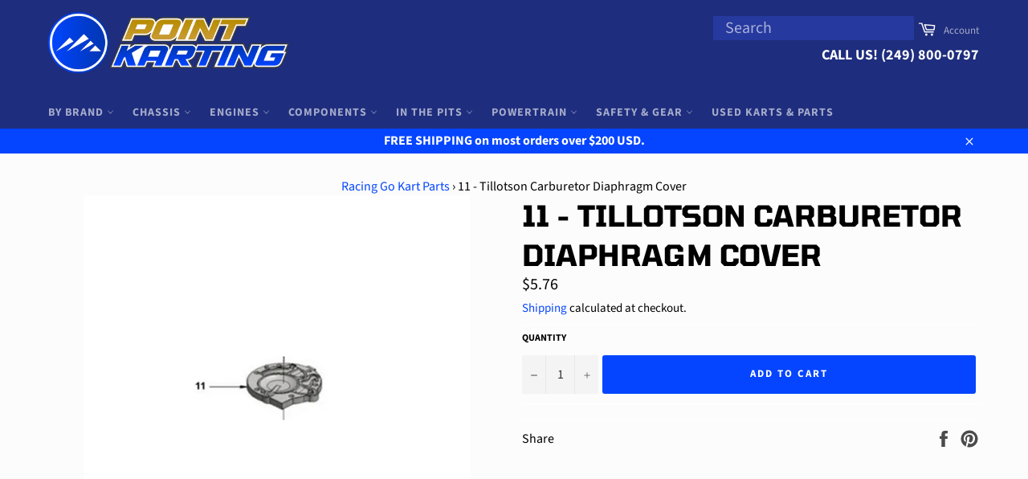

--- FILE ---
content_type: text/html; charset=utf-8
request_url: https://pointkarting.com/products/tillotson-carburetor-diaphragm-cover
body_size: 75434
content:
<!doctype html>
<html class="no-js" lang="en">
<head>
<meta name="google-site-verification" content="EEdo4de-JVJ_sOqd6Ypd7MpfTbJbRRTqkigo2B0JND0" />
  
  <!-- Global site tag (gtag.js) - Google Ads: 390218984 -->
<script async src="https://www.googletagmanager.com/gtag/js?id=AW-390218984"></script>
<script>
  window.dataLayer = window.dataLayer || [];
  function gtag(){dataLayer.push(arguments);}
  gtag('js', new Date());

  gtag('config', 'AW-390218984');
</script>
  
  <meta charset="utf-8">  
  <meta charset="utf-8">
  
  <meta http-equiv="X-UA-Compatible" content="IE=edge,chrome=1">
  
  <meta name="viewport" content="width=device-width,initial-scale=1">
  
  <meta name="theme-color" content="#1e2d7d">


  
    <link rel="shortcut icon" href="//pointkarting.com/cdn/shop/files/favicon_300x_f7c2b85c-df53-4ecd-8bc6-e439d863af9e_32x32.png?v=1739301153" type="image/png">
  

  <link rel="canonical" href="https://pointkarting.com/products/tillotson-carburetor-diaphragm-cover">
  
 <title>
  91A-275-Tillotson-Carburetor-Diaphragm-Cover &ndash; Point Karting
  </title>

  

  <!-- /snippets/social-meta-tags.liquid -->




<meta property="og:site_name" content="Point Karting">
<meta property="og:url" content="https://pointkarting.com/products/tillotson-carburetor-diaphragm-cover">
<meta property="og:title" content="11 - Tillotson Carburetor Diaphragm Cover">
<meta property="og:type" content="product">
<meta property="og:description" content="The racing kart enthusiast's #1 destination for go kart parts, gear, & accessories from top brands like Briggs & Stratton, Rotax, CRG, COMPKART, VLR, Margay, DR Racing Kart, Righetti Ridolfi, and more.">

  <meta property="og:price:amount" content="5.76">
  <meta property="og:price:currency" content="USD">

<meta property="og:image" content="http://pointkarting.com/cdn/shop/products/91A-275_1200x1200.png?v=1665835130">
<meta property="og:image:secure_url" content="https://pointkarting.com/cdn/shop/products/91A-275_1200x1200.png?v=1665835130">


<meta name="twitter:card" content="summary_large_image">
<meta name="twitter:title" content="11 - Tillotson Carburetor Diaphragm Cover">
<meta name="twitter:description" content="The racing kart enthusiast's #1 destination for go kart parts, gear, & accessories from top brands like Briggs & Stratton, Rotax, CRG, COMPKART, VLR, Margay, DR Racing Kart, Righetti Ridolfi, and more.">


  <script>
    document.documentElement.className = document.documentElement.className.replace('no-js', 'js');
  </script>

  <link href="//pointkarting.com/cdn/shop/t/25/assets/theme.scss.css?v=97048114455484881681765526635" rel="stylesheet" type="text/css" media="all" />
  <link href="//pointkarting.com/cdn/shop/t/25/assets/custom.css?v=77621432297398898741744919768" rel="stylesheet" type="text/css" media="all" />
  <script>
    window.theme = window.theme || {};

    theme.strings = {
      stockAvailable: "1 available",
      addToCart: "Add to Cart",
      soldOut: "Sold Out",
      unavailable: "Unavailable",
      noStockAvailable: "The item could not be added to your cart because there are not enough in stock.",
      willNotShipUntil: "Will not ship until [date]",
      willBeInStockAfter: "Will be in stock after [date]",
      totalCartDiscount: "You're saving [savings]",
      addressError: "Error looking up that address",
      addressNoResults: "No results for that address",
      addressQueryLimit: "You have exceeded the Google API usage limit. Consider upgrading to a \u003ca href=\"https:\/\/developers.google.com\/maps\/premium\/usage-limits\"\u003ePremium Plan\u003c\/a\u003e.",
      authError: "There was a problem authenticating your Google Maps API Key."
    };
  </script>

  <script src="//pointkarting.com/cdn/shop/t/25/assets/lazysizes.min.js?v=56045284683979784691744919768" async="async"></script>

  

  <script src="//pointkarting.com/cdn/shop/t/25/assets/vendor.js?v=39418018684300761971744919768" defer="defer"></script>

  
    <script>
      window.theme = window.theme || {};
      theme.moneyFormat = "${{amount}}";

    </script>
  

  <script src="//pointkarting.com/cdn/shop/t/25/assets/theme.js?v=131101934298324600721744919768" defer="defer"></script>
  <!--script src="//cdn.codeblackbelt.com/js/modules/frequently-bought-together/main.min.js?shop=pointkarting-com.myshopify.com" defer></script-->
  
  <script>window.performance && window.performance.mark && window.performance.mark('shopify.content_for_header.start');</script><meta id="shopify-digital-wallet" name="shopify-digital-wallet" content="/12486180964/digital_wallets/dialog">
<meta name="shopify-checkout-api-token" content="70d4a69eb272946d1ff26d758d8f396b">
<link rel="alternate" hreflang="x-default" href="https://pointkarting.com/products/tillotson-carburetor-diaphragm-cover">
<link rel="alternate" hreflang="en" href="https://pointkarting.com/products/tillotson-carburetor-diaphragm-cover">
<link rel="alternate" hreflang="en-CA" href="https://pointkarting.ca/products/tillotson-carburetor-diaphragm-cover">
<link rel="alternate" type="application/json+oembed" href="https://pointkarting.com/products/tillotson-carburetor-diaphragm-cover.oembed">
<script async="async" src="/checkouts/internal/preloads.js?locale=en-US"></script>
<link rel="preconnect" href="https://shop.app" crossorigin="anonymous">
<script async="async" src="https://shop.app/checkouts/internal/preloads.js?locale=en-US&shop_id=12486180964" crossorigin="anonymous"></script>
<script id="apple-pay-shop-capabilities" type="application/json">{"shopId":12486180964,"countryCode":"US","currencyCode":"USD","merchantCapabilities":["supports3DS"],"merchantId":"gid:\/\/shopify\/Shop\/12486180964","merchantName":"Point Karting","requiredBillingContactFields":["postalAddress","email","phone"],"requiredShippingContactFields":["postalAddress","email","phone"],"shippingType":"shipping","supportedNetworks":["visa","masterCard","amex","discover","elo","jcb"],"total":{"type":"pending","label":"Point Karting","amount":"1.00"},"shopifyPaymentsEnabled":true,"supportsSubscriptions":true}</script>
<script id="shopify-features" type="application/json">{"accessToken":"70d4a69eb272946d1ff26d758d8f396b","betas":["rich-media-storefront-analytics"],"domain":"pointkarting.com","predictiveSearch":true,"shopId":12486180964,"locale":"en"}</script>
<script>var Shopify = Shopify || {};
Shopify.shop = "pointkarting-com.myshopify.com";
Shopify.locale = "en";
Shopify.currency = {"active":"USD","rate":"1.0"};
Shopify.country = "US";
Shopify.theme = {"name":"venture-theme","id":136251080819,"schema_name":"Venture","schema_version":"8.0.2","theme_store_id":null,"role":"main"};
Shopify.theme.handle = "null";
Shopify.theme.style = {"id":null,"handle":null};
Shopify.cdnHost = "pointkarting.com/cdn";
Shopify.routes = Shopify.routes || {};
Shopify.routes.root = "/";</script>
<script type="module">!function(o){(o.Shopify=o.Shopify||{}).modules=!0}(window);</script>
<script>!function(o){function n(){var o=[];function n(){o.push(Array.prototype.slice.apply(arguments))}return n.q=o,n}var t=o.Shopify=o.Shopify||{};t.loadFeatures=n(),t.autoloadFeatures=n()}(window);</script>
<script>
  window.ShopifyPay = window.ShopifyPay || {};
  window.ShopifyPay.apiHost = "shop.app\/pay";
  window.ShopifyPay.redirectState = null;
</script>
<script id="shop-js-analytics" type="application/json">{"pageType":"product"}</script>
<script defer="defer" async type="module" src="//pointkarting.com/cdn/shopifycloud/shop-js/modules/v2/client.init-shop-cart-sync_BdyHc3Nr.en.esm.js"></script>
<script defer="defer" async type="module" src="//pointkarting.com/cdn/shopifycloud/shop-js/modules/v2/chunk.common_Daul8nwZ.esm.js"></script>
<script type="module">
  await import("//pointkarting.com/cdn/shopifycloud/shop-js/modules/v2/client.init-shop-cart-sync_BdyHc3Nr.en.esm.js");
await import("//pointkarting.com/cdn/shopifycloud/shop-js/modules/v2/chunk.common_Daul8nwZ.esm.js");

  window.Shopify.SignInWithShop?.initShopCartSync?.({"fedCMEnabled":true,"windoidEnabled":true});

</script>
<script>
  window.Shopify = window.Shopify || {};
  if (!window.Shopify.featureAssets) window.Shopify.featureAssets = {};
  window.Shopify.featureAssets['shop-js'] = {"shop-cart-sync":["modules/v2/client.shop-cart-sync_QYOiDySF.en.esm.js","modules/v2/chunk.common_Daul8nwZ.esm.js"],"init-fed-cm":["modules/v2/client.init-fed-cm_DchLp9rc.en.esm.js","modules/v2/chunk.common_Daul8nwZ.esm.js"],"shop-button":["modules/v2/client.shop-button_OV7bAJc5.en.esm.js","modules/v2/chunk.common_Daul8nwZ.esm.js"],"init-windoid":["modules/v2/client.init-windoid_DwxFKQ8e.en.esm.js","modules/v2/chunk.common_Daul8nwZ.esm.js"],"shop-cash-offers":["modules/v2/client.shop-cash-offers_DWtL6Bq3.en.esm.js","modules/v2/chunk.common_Daul8nwZ.esm.js","modules/v2/chunk.modal_CQq8HTM6.esm.js"],"shop-toast-manager":["modules/v2/client.shop-toast-manager_CX9r1SjA.en.esm.js","modules/v2/chunk.common_Daul8nwZ.esm.js"],"init-shop-email-lookup-coordinator":["modules/v2/client.init-shop-email-lookup-coordinator_UhKnw74l.en.esm.js","modules/v2/chunk.common_Daul8nwZ.esm.js"],"pay-button":["modules/v2/client.pay-button_DzxNnLDY.en.esm.js","modules/v2/chunk.common_Daul8nwZ.esm.js"],"avatar":["modules/v2/client.avatar_BTnouDA3.en.esm.js"],"init-shop-cart-sync":["modules/v2/client.init-shop-cart-sync_BdyHc3Nr.en.esm.js","modules/v2/chunk.common_Daul8nwZ.esm.js"],"shop-login-button":["modules/v2/client.shop-login-button_D8B466_1.en.esm.js","modules/v2/chunk.common_Daul8nwZ.esm.js","modules/v2/chunk.modal_CQq8HTM6.esm.js"],"init-customer-accounts-sign-up":["modules/v2/client.init-customer-accounts-sign-up_C8fpPm4i.en.esm.js","modules/v2/client.shop-login-button_D8B466_1.en.esm.js","modules/v2/chunk.common_Daul8nwZ.esm.js","modules/v2/chunk.modal_CQq8HTM6.esm.js"],"init-shop-for-new-customer-accounts":["modules/v2/client.init-shop-for-new-customer-accounts_CVTO0Ztu.en.esm.js","modules/v2/client.shop-login-button_D8B466_1.en.esm.js","modules/v2/chunk.common_Daul8nwZ.esm.js","modules/v2/chunk.modal_CQq8HTM6.esm.js"],"init-customer-accounts":["modules/v2/client.init-customer-accounts_dRgKMfrE.en.esm.js","modules/v2/client.shop-login-button_D8B466_1.en.esm.js","modules/v2/chunk.common_Daul8nwZ.esm.js","modules/v2/chunk.modal_CQq8HTM6.esm.js"],"shop-follow-button":["modules/v2/client.shop-follow-button_CkZpjEct.en.esm.js","modules/v2/chunk.common_Daul8nwZ.esm.js","modules/v2/chunk.modal_CQq8HTM6.esm.js"],"lead-capture":["modules/v2/client.lead-capture_BntHBhfp.en.esm.js","modules/v2/chunk.common_Daul8nwZ.esm.js","modules/v2/chunk.modal_CQq8HTM6.esm.js"],"checkout-modal":["modules/v2/client.checkout-modal_CfxcYbTm.en.esm.js","modules/v2/chunk.common_Daul8nwZ.esm.js","modules/v2/chunk.modal_CQq8HTM6.esm.js"],"shop-login":["modules/v2/client.shop-login_Da4GZ2H6.en.esm.js","modules/v2/chunk.common_Daul8nwZ.esm.js","modules/v2/chunk.modal_CQq8HTM6.esm.js"],"payment-terms":["modules/v2/client.payment-terms_MV4M3zvL.en.esm.js","modules/v2/chunk.common_Daul8nwZ.esm.js","modules/v2/chunk.modal_CQq8HTM6.esm.js"]};
</script>
<script id="__st">var __st={"a":12486180964,"offset":-18000,"reqid":"1b9122de-d501-4140-9137-0323cb355ba8-1768999505","pageurl":"pointkarting.com\/products\/tillotson-carburetor-diaphragm-cover","u":"e08e167e49a6","p":"product","rtyp":"product","rid":6622175002739};</script>
<script>window.ShopifyPaypalV4VisibilityTracking = true;</script>
<script id="captcha-bootstrap">!function(){'use strict';const t='contact',e='account',n='new_comment',o=[[t,t],['blogs',n],['comments',n],[t,'customer']],c=[[e,'customer_login'],[e,'guest_login'],[e,'recover_customer_password'],[e,'create_customer']],r=t=>t.map((([t,e])=>`form[action*='/${t}']:not([data-nocaptcha='true']) input[name='form_type'][value='${e}']`)).join(','),a=t=>()=>t?[...document.querySelectorAll(t)].map((t=>t.form)):[];function s(){const t=[...o],e=r(t);return a(e)}const i='password',u='form_key',d=['recaptcha-v3-token','g-recaptcha-response','h-captcha-response',i],f=()=>{try{return window.sessionStorage}catch{return}},m='__shopify_v',_=t=>t.elements[u];function p(t,e,n=!1){try{const o=window.sessionStorage,c=JSON.parse(o.getItem(e)),{data:r}=function(t){const{data:e,action:n}=t;return t[m]||n?{data:e,action:n}:{data:t,action:n}}(c);for(const[e,n]of Object.entries(r))t.elements[e]&&(t.elements[e].value=n);n&&o.removeItem(e)}catch(o){console.error('form repopulation failed',{error:o})}}const l='form_type',E='cptcha';function T(t){t.dataset[E]=!0}const w=window,h=w.document,L='Shopify',v='ce_forms',y='captcha';let A=!1;((t,e)=>{const n=(g='f06e6c50-85a8-45c8-87d0-21a2b65856fe',I='https://cdn.shopify.com/shopifycloud/storefront-forms-hcaptcha/ce_storefront_forms_captcha_hcaptcha.v1.5.2.iife.js',D={infoText:'Protected by hCaptcha',privacyText:'Privacy',termsText:'Terms'},(t,e,n)=>{const o=w[L][v],c=o.bindForm;if(c)return c(t,g,e,D).then(n);var r;o.q.push([[t,g,e,D],n]),r=I,A||(h.body.append(Object.assign(h.createElement('script'),{id:'captcha-provider',async:!0,src:r})),A=!0)});var g,I,D;w[L]=w[L]||{},w[L][v]=w[L][v]||{},w[L][v].q=[],w[L][y]=w[L][y]||{},w[L][y].protect=function(t,e){n(t,void 0,e),T(t)},Object.freeze(w[L][y]),function(t,e,n,w,h,L){const[v,y,A,g]=function(t,e,n){const i=e?o:[],u=t?c:[],d=[...i,...u],f=r(d),m=r(i),_=r(d.filter((([t,e])=>n.includes(e))));return[a(f),a(m),a(_),s()]}(w,h,L),I=t=>{const e=t.target;return e instanceof HTMLFormElement?e:e&&e.form},D=t=>v().includes(t);t.addEventListener('submit',(t=>{const e=I(t);if(!e)return;const n=D(e)&&!e.dataset.hcaptchaBound&&!e.dataset.recaptchaBound,o=_(e),c=g().includes(e)&&(!o||!o.value);(n||c)&&t.preventDefault(),c&&!n&&(function(t){try{if(!f())return;!function(t){const e=f();if(!e)return;const n=_(t);if(!n)return;const o=n.value;o&&e.removeItem(o)}(t);const e=Array.from(Array(32),(()=>Math.random().toString(36)[2])).join('');!function(t,e){_(t)||t.append(Object.assign(document.createElement('input'),{type:'hidden',name:u})),t.elements[u].value=e}(t,e),function(t,e){const n=f();if(!n)return;const o=[...t.querySelectorAll(`input[type='${i}']`)].map((({name:t})=>t)),c=[...d,...o],r={};for(const[a,s]of new FormData(t).entries())c.includes(a)||(r[a]=s);n.setItem(e,JSON.stringify({[m]:1,action:t.action,data:r}))}(t,e)}catch(e){console.error('failed to persist form',e)}}(e),e.submit())}));const S=(t,e)=>{t&&!t.dataset[E]&&(n(t,e.some((e=>e===t))),T(t))};for(const o of['focusin','change'])t.addEventListener(o,(t=>{const e=I(t);D(e)&&S(e,y())}));const B=e.get('form_key'),M=e.get(l),P=B&&M;t.addEventListener('DOMContentLoaded',(()=>{const t=y();if(P)for(const e of t)e.elements[l].value===M&&p(e,B);[...new Set([...A(),...v().filter((t=>'true'===t.dataset.shopifyCaptcha))])].forEach((e=>S(e,t)))}))}(h,new URLSearchParams(w.location.search),n,t,e,['guest_login'])})(!0,!0)}();</script>
<script integrity="sha256-4kQ18oKyAcykRKYeNunJcIwy7WH5gtpwJnB7kiuLZ1E=" data-source-attribution="shopify.loadfeatures" defer="defer" src="//pointkarting.com/cdn/shopifycloud/storefront/assets/storefront/load_feature-a0a9edcb.js" crossorigin="anonymous"></script>
<script crossorigin="anonymous" defer="defer" src="//pointkarting.com/cdn/shopifycloud/storefront/assets/shopify_pay/storefront-65b4c6d7.js?v=20250812"></script>
<script data-source-attribution="shopify.dynamic_checkout.dynamic.init">var Shopify=Shopify||{};Shopify.PaymentButton=Shopify.PaymentButton||{isStorefrontPortableWallets:!0,init:function(){window.Shopify.PaymentButton.init=function(){};var t=document.createElement("script");t.src="https://pointkarting.com/cdn/shopifycloud/portable-wallets/latest/portable-wallets.en.js",t.type="module",document.head.appendChild(t)}};
</script>
<script data-source-attribution="shopify.dynamic_checkout.buyer_consent">
  function portableWalletsHideBuyerConsent(e){var t=document.getElementById("shopify-buyer-consent"),n=document.getElementById("shopify-subscription-policy-button");t&&n&&(t.classList.add("hidden"),t.setAttribute("aria-hidden","true"),n.removeEventListener("click",e))}function portableWalletsShowBuyerConsent(e){var t=document.getElementById("shopify-buyer-consent"),n=document.getElementById("shopify-subscription-policy-button");t&&n&&(t.classList.remove("hidden"),t.removeAttribute("aria-hidden"),n.addEventListener("click",e))}window.Shopify?.PaymentButton&&(window.Shopify.PaymentButton.hideBuyerConsent=portableWalletsHideBuyerConsent,window.Shopify.PaymentButton.showBuyerConsent=portableWalletsShowBuyerConsent);
</script>
<script data-source-attribution="shopify.dynamic_checkout.cart.bootstrap">document.addEventListener("DOMContentLoaded",(function(){function t(){return document.querySelector("shopify-accelerated-checkout-cart, shopify-accelerated-checkout")}if(t())Shopify.PaymentButton.init();else{new MutationObserver((function(e,n){t()&&(Shopify.PaymentButton.init(),n.disconnect())})).observe(document.body,{childList:!0,subtree:!0})}}));
</script>
<script id='scb4127' type='text/javascript' async='' src='https://pointkarting.com/cdn/shopifycloud/privacy-banner/storefront-banner.js'></script><link id="shopify-accelerated-checkout-styles" rel="stylesheet" media="screen" href="https://pointkarting.com/cdn/shopifycloud/portable-wallets/latest/accelerated-checkout-backwards-compat.css" crossorigin="anonymous">
<style id="shopify-accelerated-checkout-cart">
        #shopify-buyer-consent {
  margin-top: 1em;
  display: inline-block;
  width: 100%;
}

#shopify-buyer-consent.hidden {
  display: none;
}

#shopify-subscription-policy-button {
  background: none;
  border: none;
  padding: 0;
  text-decoration: underline;
  font-size: inherit;
  cursor: pointer;
}

#shopify-subscription-policy-button::before {
  box-shadow: none;
}

      </style>

<script>window.performance && window.performance.mark && window.performance.mark('shopify.content_for_header.end');</script>
  <meta name="google-site-verification" content="googlee0cb99acf80d9a02.html" />

<meta name="google-site-verification" content="5r7EKF97xe1sPMTLbBC2NE_gxGAHNBVWDc4ek9-HzEI" />

  <!-- "snippets/bookthatapp-widgets.liquid" was not rendered, the associated app was uninstalled -->

<!--begin-boost-pfs-filter-css-->
  <link rel="preload stylesheet" href="//pointkarting.com/cdn/shop/t/25/assets/boost-pfs-instant-search.scss.css?v=184461736141811600691744919790" as="style"><link href="//pointkarting.com/cdn/shop/t/25/assets/boost-pfs-custom.scss.css?v=1686868431519452581744919790" rel="stylesheet" type="text/css" media="all" />

<!--end-boost-pfs-filter-css-->

<meta name="google-site-verification" content="5r7EKF97xe1sPMTLbBC2NE_gxGAHNBVWDc4ek9-HzEI" />

<script>
    
    
    
    
    var gsf_conversion_data = {page_type : 'product', event : 'view_item', data : {product_data : [{variant_id : 39412853014643, product_id : 6622175002739, name : "11 - Tillotson Carburetor Diaphragm Cover", price : "5.76", currency : "USD", sku : "91A-275", brand : "IAME", variant : "Default Title", category : "Diaphragm", quantity : "0" }], total_price : "5.76", shop_currency : "USD"}};
    
</script>
<!-- BEGIN app block: shopify://apps/avis-product-options/blocks/avisplus-product-options/e076618e-4c9c-447f-ad6d-4f1577799c29 -->




<script>
    window.OpusNoShadowRoot=true;
    window.apo_js_loaded={options:!1,style_collection:!1,style_product:!1,minicart:!1};
    window.ap_front_settings = {
      root_api:"https://apo-api.avisplus.io/",
      check_on: {add_to_cart: false, check_out: false},
      page_type: "product",
      shop_id: "12486180964",
      money_format: "${{amount}}",
      money_with_currency_format: "${{amount}} USD",
      icon_tooltip: "https://cdn.shopify.com/extensions/019bdfd8-fa27-7b97-961e-90fdace49e66/avis-options-v1.7.137.3/assets/tooltip.svg",
      currency_code: '',
      url_jquery: "https://cdn.shopify.com/extensions/019bdfd8-fa27-7b97-961e-90fdace49e66/avis-options-v1.7.137.3/assets/jquery-3.6.0.min.js",
      theme_name: "",
      customer: null ,
      customer_order_count: ``,
      curCountryCode: `US`,
      url_css_date: "https://cdn.shopify.com/extensions/019bdfd8-fa27-7b97-961e-90fdace49e66/avis-options-v1.7.137.3/assets/apo-date.min.css",
      url_css_main_v1: "https://cdn.shopify.com/extensions/019bdfd8-fa27-7b97-961e-90fdace49e66/avis-options-v1.7.137.3/assets/apo-product-options_v1.min.css",
      url_css_main_v2: "https://cdn.shopify.com/extensions/019bdfd8-fa27-7b97-961e-90fdace49e66/avis-options-v1.7.137.3/assets/apo-product-options_v2.min.css",
      joinAddCharge: "|",
      cart_collections: [],
      inventories: {},
      product_info: {
        product: {"id":6622175002739,"title":"11 - Tillotson Carburetor Diaphragm Cover","handle":"tillotson-carburetor-diaphragm-cover","description":"","published_at":"2021-08-04T01:07:49-04:00","created_at":"2021-08-04T00:37:03-04:00","vendor":"IAME","type":"Diaphragm","tags":["Carburetor","KA-100","Tillotson"],"price":576,"price_min":576,"price_max":576,"available":true,"price_varies":false,"compare_at_price":null,"compare_at_price_min":0,"compare_at_price_max":0,"compare_at_price_varies":false,"variants":[{"id":39412853014643,"title":"Default Title","option1":"Default Title","option2":null,"option3":null,"sku":"91A-275","requires_shipping":true,"taxable":true,"featured_image":null,"available":true,"name":"11 - Tillotson Carburetor Diaphragm Cover","public_title":null,"options":["Default Title"],"price":576,"weight":230,"compare_at_price":null,"inventory_management":null,"barcode":"53014643","requires_selling_plan":false,"selling_plan_allocations":[]}],"images":["\/\/pointkarting.com\/cdn\/shop\/products\/91A-275.png?v=1665835130"],"featured_image":"\/\/pointkarting.com\/cdn\/shop\/products\/91A-275.png?v=1665835130","options":["Title"],"media":[{"alt":"91A-275-Tillotson-HW-33A-11-tillotson-diaphragm-cover","id":23225201131635,"position":1,"preview_image":{"aspect_ratio":1.0,"height":1080,"width":1080,"src":"\/\/pointkarting.com\/cdn\/shop\/products\/91A-275.png?v=1665835130"},"aspect_ratio":1.0,"height":1080,"media_type":"image","src":"\/\/pointkarting.com\/cdn\/shop\/products\/91A-275.png?v=1665835130","width":1080}],"requires_selling_plan":false,"selling_plan_groups":[],"content":""},
        product_id: `6622175002739`,
        collections: []
      },
    };
  window.avisConfigs = window.ap_front_settings;window.ap_front_settings.product_info.collections.push({id: '84107591780', title: "IAME"});window.ap_front_settings.product_info.collections.push({id: '261336399987', title: "IAME KA 100 Carburetor Parts"});window.ap_front_settings.product_info.collections.push({id: '84114178148', title: "KA 100"});window.ap_front_settings.product_info.collections.push({id: '84167557220', title: "Racing Go Kart Carburetors, Gaskets, Rebuild Kits"});window.ap_front_settings.product_info.collections.push({id: '156226158707', title: "Tillotson"});window.ap_front_settings.config = {};
    window.ap_front_settings.config.app_v = 'v2,v3,v3';
    window.apoThemeConfigs = null;
    window.ap_front_settings.config["optionset"]=[];
    window.apoOptionLocales = {options:null, config: null, version: "2025-01", avisOptions:{}, avisSettings:{}, locale:"en"};
    window.apoOptionLocales.convertLocales = function (locale) {
        var localeUpper = locale.toUpperCase();
        return ["PT-BR","PT-PT", "ZH-CN","ZH-TW"].includes(localeUpper) ? localeUpper.replace("-", "_") : localeUpper.match(/^[a-zA-Z]{2}-[a-zA-Z]{2}$/) ? localeUpper.substring(0, 2) : localeUpper;
    };var styleOptions = [];
    var avisListLocales = {};
    var listKeyMeta = [];
    var AvisOptionsData = AvisOptionsData || {};
        window.ap_front_settings.config['config_app'] =  {"enabled":"true","show_cart_discount":false,"shop_id":12486180964,"text_price_add":"","text_customization_cost_for":"","text_alert_text_input":"","text_alert_number_input":"","text_alert_checkbox_radio_swatches_input":"","text_alert_text_select":"","dynamic_checkout_notification":"","text_alert_switch":"","text_alert_color_picker":"","text_alert_validate_phone":"","text_alert_validate_email":"","text_alert_validate_only_letters":"","text_alert_validate_only_letters_number":"","text_file_upload_button":"","text_alert_file_upload":"","customize_alert_required_min_selections":"","text_edit_options_cart":"","text_cancel_edit_options_cart":"","text_save_changes_edit_options_cart":"","show_watermark_on_product_page":true,"use_css_version":"v2","customize_options":{},"history_create_at":"2024-12-17T22:26:31.338Z","hide_hover_img_swatches":true,"shopify_option":{"setting":{"s_show_product_page":true,"s_show_collection_page":false,"s_show_button_addcart":false,"s_is_addcart_ajax":false,"s_show_option_name_product":true,"s_show_option_name_collection":true,"s_show_limit_number_swatch":false,"s_limit_number_swatch":5,"s_show_tooltip_collection":true,"s_show_tooltip_product":true},"localization":{}},"theme_key":null,"appPlan":"FREE","is_addcharge_apo_option":true,"is_quantity_start_zero":true,"validate_settings":"inline"};
        window.apoOptionLocales.config = {"primary_locale":"en","storefront_connect":"60b0ad0e2209547814e744fcb8dae167"};// Option setsAvisOptionsData.listKeyButtonAddCart=["xo-cart-add > button.xo-btn","div.paymentButtonsWrapper button.product--add-to-cart-button",'button[type="submit"].smi-button-add-cart',"#product-form .cm_add-to-package.product-form__cart-submit[type='submit']","gp-button button.gp-button-atc","#product-add-to-cart.btn",".product-submit.action-button.submit",".product-form__add-button.button.button--primary[data-hero-id]:not(button[data-hero-hidden])","button.product-form__submit:not(.gPreorderHidden)",".form-ops-upsells-with-avis button[id^='opus-submit-upsells-avis-']",".product-submit input.spice-submit-button",'form div[class="mb-2 md:mb-3"] button[type="submit"]:not(.spr-button):not(.apo-exclude)','button[id*="rfq-btn"]','button[id*="AddToCart"]','button[id*="add-to-cart"]','button[id*="addToCart"]',"button.product-form__cart-submit[data-add-to-cart]",'a[id*="AddToCart"]','a[id*="addToCart"]',".product__add-to-cart-button",".product-form--atc-button",".product-form__cart-submit",".product-buy-buttons--cta",".btn--add-to-cart",".button-cart","button.add-to-cart-btn",".add-to-cart-button","button--addToCart","button[type=submit].single_add_to_cart_button","[data-product-add]",'button[data-pf-type*="ProductATC"]',"[name=add]:not([type=normal])","[type=submit]:not(.spr-button):not(.apo-exclude):not(.hidden-cart-btn)",".lh-buy-now",".qview-btn-addtocart",".ajax-submit.action_button.add_to_cart",".action_button.add_to_cart",".atc-btn-container .add_to_cart",".add_to_cart",".button.ajax-submit.action_button",".action_button.add_to_cart",".action_button.add_to_cart",".btn-addtocart",".product-form__submit",".product-form__add-button:not(.hidden-cart-btn)",".product-form--add-to-cart",".btn--subtle-hover","#product-add-to-cart","#AddToCart",".button--large",".AddtoCart","button[type='button'][data-action='add-to-cart']","product-form.product-form button.product-form__submit",".quantity-submit-row__submit button","button.add-to-cart:not(.rfq-btn)"];
  AvisOptionsData.listKeyButtonAddCart_2=["form[id*='product-form-sticky-template'] button[id*='x-atc-button-sticky-template']", "button#product-sticky-add-to-cart", ".dbtfy-sticky-addtocart .dbtfy-sticky-addtocart__button", ".product-sticky-form__variant > button", "#product-form-sticky-atc-bar button.product-form__submit", "sticky-atc-bar button.f-product-form__submit", ".add_to_cart_holder #AddToCartSticky.single-add-to-cart-button",".sticky-atc__buttons button.add-to-cart", ".product-sticky-form__variant>button", "xo-cart-add > button.xo-btn",".sticky-atc__button button", "button#button-cart-sticky", "sticky-atc button.main-product-atc" ,"gp-button button.gp-button-atc[aria-label='Add to cart']","sticky-atc button.m-add-to-cart", "div.paymentButtonsWrapper button.product--add-to-cart-button","input.btn-sticky-add-to-cart[data-sticky-btn-addtocart][type='submit']","#bundle-sticky_submit","product-sticky-bar buy-buttons button.button","input[data-btn-addtocart][type='submit'][name='add']", ".sticky-cart__form .product-form__submit[name='add']"];
  AvisOptionsData.listKeyMeta = listKeyMeta;  let avisFunction = "avis,avis_filter_js,product_option:100,not_shopify_collection";
      if (avisFunction){
        let limitProduct = avisFunction.split(',').find(e => e && e.indexOf("product_option") > -1);
        AvisOptionsData.limit_product = limitProduct;
      }AvisOptionsData.not_show_collection_page = true;
      var AvisOptionsConfig = {
        key_cart_order:"_apo_order",
        key_cart_option: "_apo_option",
        featured_product: [],
        mini_carts: [],
        list_language: [["Color", "Cor"],["Size", "Tamanho","Tamaño"],["Inlay", "インレー","박아 넣다"],["Metal", "金属","금속"],["Size (US)", "サイズ (米国)","사이즈(미국)"],
        ],
        list_language_values: [
            ["Black Diamonds", "ブラックダイヤモンド","블랙 다이아몬드"],
            ["Customisation (Chat with us)", "カスタマイズ（チャットでご相談ください）","맞춤화(채팅)"],
            ["White Diamonds","ホワイトダイヤモンド","화이트 다이아몬드"],
            ["Yellow Diamond & White Diamonds","イエロー ダイヤモンド & ホワイト ダイヤモンド","옐로우 다이아몬드 & 화이트 다이아몬드"],
            ["Black Diamond & White Diamond","ブラックダイヤモンド＆ホワイトダイヤモンド","블랙 다이아몬드 & 화이트 다이아몬드"],
            ["Blue Diamonds","ブルーダイヤモンド","블루 다이아몬드"]
        ],
        productVariantPriceCssHide: "",
        priceMod: null
      };

      AvisOptionsConfig["is_merge_ac_cart"] = window.ap_front_settings.config?.config_app?.cart_page?.display_addon_cart === "merge" || window.ap_front_settings.shop_id === "89229132117";
      AvisOptionsConfig["show_edit_options"] = window.ap_front_settings.config?.config_app?.cart_page?.edit_options ?? false;
      AvisOptionsConfig["text_edit_options"] = window.ap_front_settings.config?.config_app?.text_edit_options_cart ?? "Edit options";
      
      if (AvisOptionsConfig["is_merge_ac_cart"])
      {
        let styleCss = document.createElement("style");
        styleCss.innerHTML = `.apo-cart-item, .apo-cart-item-mini{display: none !important;}`;
        document.head.insertBefore(styleCss, document.head.firstChild);
      }
      
      var AvisStyleOptions = {
        page: "product",
        shop: {
            name: "Point Karting",
            url: "https://pointkarting.com",
            domain: "pointkarting.com"
        },
        cur_locale: 'en',
        locale:'en',
        moneyFormat: "${{amount}}",
        product: {"id":6622175002739,"title":"11 - Tillotson Carburetor Diaphragm Cover","handle":"tillotson-carburetor-diaphragm-cover","description":"","published_at":"2021-08-04T01:07:49-04:00","created_at":"2021-08-04T00:37:03-04:00","vendor":"IAME","type":"Diaphragm","tags":["Carburetor","KA-100","Tillotson"],"price":576,"price_min":576,"price_max":576,"available":true,"price_varies":false,"compare_at_price":null,"compare_at_price_min":0,"compare_at_price_max":0,"compare_at_price_varies":false,"variants":[{"id":39412853014643,"title":"Default Title","option1":"Default Title","option2":null,"option3":null,"sku":"91A-275","requires_shipping":true,"taxable":true,"featured_image":null,"available":true,"name":"11 - Tillotson Carburetor Diaphragm Cover","public_title":null,"options":["Default Title"],"price":576,"weight":230,"compare_at_price":null,"inventory_management":null,"barcode":"53014643","requires_selling_plan":false,"selling_plan_allocations":[]}],"images":["\/\/pointkarting.com\/cdn\/shop\/products\/91A-275.png?v=1665835130"],"featured_image":"\/\/pointkarting.com\/cdn\/shop\/products\/91A-275.png?v=1665835130","options":["Title"],"media":[{"alt":"91A-275-Tillotson-HW-33A-11-tillotson-diaphragm-cover","id":23225201131635,"position":1,"preview_image":{"aspect_ratio":1.0,"height":1080,"width":1080,"src":"\/\/pointkarting.com\/cdn\/shop\/products\/91A-275.png?v=1665835130"},"aspect_ratio":1.0,"height":1080,"media_type":"image","src":"\/\/pointkarting.com\/cdn\/shop\/products\/91A-275.png?v=1665835130","width":1080}],"requires_selling_plan":false,"selling_plan_groups":[],"content":""},
        curVariant: {"id":39412853014643,"title":"Default Title","option1":"Default Title","option2":null,"option3":null,"sku":"91A-275","requires_shipping":true,"taxable":true,"featured_image":null,"available":true,"name":"11 - Tillotson Carburetor Diaphragm Cover","public_title":null,"options":["Default Title"],"price":576,"weight":230,"compare_at_price":null,"inventory_management":null,"barcode":"53014643","requires_selling_plan":false,"selling_plan_allocations":[]},
        has_only_default_variant: true ,
        options_with_values: [{"name":"Title","position":1,"values":["Default Title"]}],
        show_option_name: true,
        sort_option: false,
        product_ids_option: [],
        plan: window.ap_front_settings.config['config_app'] ? window.ap_front_settings.config['config_app'].appPlan : null,
      }; AvisStyleOptions.currency = "USD"; 
      if (!AvisStyleOptions.product_ids_option) AvisStyleOptions.product_ids_option = [];
      AvisStyleOptions.style_options = styleOptions;
      AvisStyleOptions.rootExtension = {
      };
      AvisStyleOptions.themeQuickview = ["Kalles", "Unsen", "Sense", "Refresh"];
      AvisStyleOptions.themeSetintervalCollection = ["Kalles", "Unsen", "Sense", "Refresh", "mega-digital"];
      AvisStyleOptions.selectors = {
        priceCollectionSelector: '.price, .product-price, .productitem--price, .product-item-price, p.color--primary-meta.m0.font-size--sm.line-height--4.wd--font-size--m.wd--line-height--4, p.color--primary-accent.m0.font-size--sm.line-height--4.wd--font-size--m.wd--line-height--4, .money-styling, .card__price, .product-card__price, .product__prices, .grid-product__price-wrap, .product-item--price, .grid-link__meta, .prod-price, .product-grid--price, .product-item__price, .product-list-item-price, .grid-product__price, .product_image_caption span, .price_wrapper',
        productThumbnailsImageSelector: ['.swiper-thumbnails-main-container .swiper-slide','.product-gallery__thumbnail_item','.product-thumbs .product-single__thumbnails-item','.swiper-wrapper .swiper-slide','.gallery-thumbs [class*="gallery-thumbs__image-"]','.product-gallery__thumbnails .product-gallery__thumbnail','.thumbnails__thumbs .thumb--media-image','.product-area__thumbs__thumb','.thumb-slider-slides .product-single__thumbnails-item','.product-image-container .product_image','.product__thumbnail-list-inner .product__thumbnail-item','ul#ProductThumbs-product-template li','[data-product-thumbs] .media__thumb','.product-single__thumbnail-item','.product-single__thumbnails .product-single__thumbnail','.product-gallery--navigation .product-gallery--media-thumbnail','.thumbnails .product-thumbnail-wrap','.product-media--thumbs .product-media--thumb-container','.product-single__photo__nav__dots .slick-dots li','.gallery-navigation--scroller .product-gallery--media-thumbnail','.product__thumbnail-list .product__thumbnail-item','.thumbnails .thumbnail','.product__slides-navigation-container .product__slides-navigation','.productImgSlider-nav .product-single__media-thumb','slideshow-thumbnails [class*="slideshow-thumbnails-item"]','.product__thumbs--scroller .product__thumb-item','.product__thumbnails .md--up--flex--auto','.product-detail__thumbnails .product-detail__thumbnail','.media__thumb__wrapper .media__thumb','.thumbnails .image','.thumbs-holder .thumb','.product_thumbnail-list .product_thumbnail','.product-gallery__thumbnail-list .product-gallery__thumbnail','.product__thumbs .product__thumb-item','.product-media-nav .product-media-nav-item','.product-thumbnails .product-thumbnails__item','.product-page--grid .product-media--wrapper','.product-gallery__thumb-slides .product-single__thumbnails-item','.product-gallery__media-list .product-gallery__media-list-item','.product-gallery-navigation__thumbnails .product-gallery__navigation-thumbnail','.thumbnail-list .thumbnail-list__item','#product-images .product-image','#product-thumbnails .product-thumbnail','.main-product__media-thumbs-list .main-product__media-thumbs-item','.main-product__media-list .main-product__media-item','.product-thumbnail-list-item','.product-thumbnail-slider [data-name="slide"]', '.product-gallery--media-thumbnail', '.product-single__thumbnails .swiper-slide', '.product-medias__thumbnail', '.thumbnail-list__item', '.product-single__thumbnails .product-single__thumbnails-item', '.thumbs .thumb', '.product-gallery .thumbnails .thumbnail', '.product-thumbnails .product-thumbnail', '.product__thumbnails .product-flickity__slides .nine-twelfths.md--up--one-whole', '#thumblist .thumb_item', '#ProductThumbs-product-template li', '#product-image-thumbnails li', '.product-gallery--navigation .product-gallery--thumbnail-trigger', '#product-thumbnails li', '.productimages .thumbs ul li', '#product-photos .thumbnails a', '.product-single__thumbnails .product-single__thumbnail-item', '.product-single__thumbnails .thumbnail-wrapper.grid__item', '.product-photo-thumbs .grid-item', '#product-thumbnails-product-template .thumbnails .thumbnail-gallery-item', '.product__slideshow--nav img', '.product__thumbs--beside .product__thumb-item', '.product-thumbnails .product-slideshow-pagination-item', '.productThumbs li', '.product_slider .flex-control-thumbs li', '#product-photos .thumb_product', '.product-images .product-thumbnails img', '.Product__SlideshowNavScroller .Product__SlideshowNavImage', '#image-block .flex-control-thumbs li', '.product-detail .gallery .thumbnails a', '.product__thumbnails .product__thumbnail', '.product_gallery_nav .gallery-cell', '.product-single__photo .slick-dots li', 'ul#ProductThumbs li.grid__item', 'html.product .secondary-images .secondary-image', '#product-area .pager .wrap.thumb', '.product-single__thumbnails .product-single__media-wrapper', '.product--stacked .product__media-list .product__media-item', '.product--columns .product__media-list .product__media-item'],
        singleOptionSelector: 'variant-radios-page fieldset, .product-page-info__variants select, .product-block[data-dynamic-variants-enabled], .product-content-wrapper .product_variant_options,.option-selectors,.wetheme-dropdown__select,.single-option-selector, select[data-single-option-selector], .pretty-select select:not(.replaced), .select-wrapper select, .selector-wrapper:not(.has-pretty-select) select, .product-form__select .form__input--select',
        selectOptionDetail: `.x-variant-picker, .swatch_options ,dm-variant-selects, variant-radios-page, div[data-product-options][data-block-id="options"], .dbtfy-variant-picker, .hdt-product-info__item hdt-variant-picker, gp-product-variants, product-options, variant-radios-detail, .beae-variant-wrapper, block-variant-picker, .maxus-productdetail__options, .product-form product-variants:not(.product-sticky-form__variants), .options-selection__select-wrapper,.ProductForm__Variants,product-options-root,product-variant-selector,.product-form__controls-group--options,.option-selectors,.product__swatches,.pf-option-swatches,.option-values,.option-header,.product-variant-picker-block,.product-details__option-wrapper,.tt-swatches-container,.form-options,product-variants:not(.product-sticky-form__variants),.selectorVariants,.variants:not(.product-form):not([action="/cart/add"]),.product__variants__wrap,.g-variant-selector,.swatches,.pf-variant-radio,.radio-wrapper,.gf_variants-wrapper,.product-form--variants,variant-radios,.vario-variant-wrapper,#nt_variations,variant-selects,.pf-variant-select,.pf-variant-label,.product-single__swatches,.product-form__controls-group-options,.product-form-option,.swatches-type-products,.form-field.form-options,.swatch,form:not(.sticky-atc-form) div:not(.no-js) select[name="id"]:not(.original-selector),.tt-product-head__options,.variant-wrapper,.swatches-wrapper,.swatches__container,.product-form__controls-group:nth-child(1):not(.product-form__controls-group--submit),.product-swatches,#product-options .product-swatches, form#AddToCartForm > .swatch, .product-form--alt .form-field.form-options, .materialize-select, .product-form__select, .product-single__meta .radio-wrapper.product-form__item, .product__form-wrapper .product-form__item:not(.product-form__quantity-selector),.product-form .product-form__item:not(.product-form__quantity-selector,.product-form__item--quantity,.product-form__item--submit,.product-form__quantity), .variations .product-attribute, .product-details-wrapper .inline-field-wrapper, .product-single__form .variant-wrapper, .product__info .product__form .product__variants .form__control, .variant-group .variant-group-multiple, .card__section form[action*="/cart/add"] .product-form__variants,.yv-main-product-detail .product-option-selector, .f-product-single__block--variant_picker, .js-enabled.product__option[data-product-option], product-selector.main-product__selector, .product__form-container .product__variants-select, .product-single__box__block--variant_picker, .product-form-grid.product-form-grid-select .select-header, .product-form-grid.product-form-grid-select .select-wrapper, .product-form__variants .product-form__option, .product__details .product__controls-group .product__option, .product-info__variant-picker, .product__variant-picker.product-options, .variant-group, .t4s-swatch.t4s-color-mode__color, .t4s-swatch, .t4s-form__product .t4s-swatch.t4s-selector-mode__block-round2, .product__form .product-options .select-wrapper, .product__form .product-options .selected-text, form.td-product-form__form fieldset.td-product-form__option, .product-detail__options.row, .product-info [data-block-type="variant-picker"], #product-content .product-options.list-unstyled, variant-picker, .product__block__variants, .product-attributes.swatch, variant-radios.product-option, .product__variants, div[data-pf-type="ProductVariantSwatches"], .product__selectors, .g--option-theme.w-full, div[data-product-option][data-product-option-color], .selector-wrapper .single-option-selector, .product-page-info__options, sht-variant-radios, .ecom-element.ecom-product-single.ecom-product-single__variant-picker .ecom-product-single__variant-picker-container, variant-selection, div[data-node-type="add-to-cart-option-list"], loess-variant-picker, .product-content-wrapper .product_variant_options,div.productView-variants variant-selects, product-block-variant-selector, .f8pr-variant-selection, div[id*=__variant_picker],[class*='--variant_picker'] .product__variants-swatches`,
        btnValidationAddtocart: '#shopify_add_to_cart,.product-form .btn-cart,.js-product-button-add-to-cart,.shopify-product-form .btn-addtocart,#product-add-to-cart,.shopify-product-form .add_to_cart,.product-details__add-to-cart-button,.shopify-product-form .product-submit,.product-form__cart-buttons,.shopify-product-form input[type="submit"],.js-product-form button[type="submit"],form.product-purchase-form button[type="submit"],#addToCart,#AddToCart,[data-btn-type="add-to-cart"],.default-cart-button__button,.shopify-product-form button[data-add-to-cart],form[data-product-form] .add-to-cart-btn,.product__submit__add,.product-form .add-to-cart-button,.product-form__cart-submit,.shopify-product-form button[data-product-add],#AddToCart--product-template,.product-buy-buttons--cta,.product-form__add-btn,form[data-type="add-to-cart-form"] .product__add-to-cart,.productForm .productForm-submit,.ProductForm__AddToCart,.shopify-product-form .btn--add-to-cart,.ajax-product-form button[data-add-to-cart],.shopify-product-form .product__submit__add,form[data-product-form] .add-to-cart,.product-form .product__submit__add,.shopify-product-form button[type="submit"][data-add-button],.product-form .product-form__add-button,.product-form__submit,.product-single__form .add-to-cart,form#AddToCartForm button#AddToCart,form.shopify-product-form button.add-to-cart,form[action*="/cart/add"] [name="add"],form[action*="/cart/add"] button#AddToCartDesk, form[data-product-form] button[data-product-add], .product-form--atc-button[data-product-atc], .globo-validationForm, button.single_add_to_cart_button, input#AddToCart-product-template, button[data-action="add-to-cart"], .product-details-wrapper .add-to-cart input, form.product-menu-form .product-menu-button[data-product-menu-button-atc], .product-add input#AddToCart, #product-content #add-to-cart #addToCart, .product-form-submit-wrap .add-to-cart-button, .productForm-block .productForm-submit, .btn-wrapper-c .add, .product-submit input.add-to-cart, .form-element-quantity-submit .form-element-submit-button, .quantity-submit-row__submit input, form#AddToCartForm .product-add input#addToCart, .product__form .product__add-to-cart, #product-description form .product-add .add, .product-add input.button.product-add-available, .globo__validation-default, #product-area .product-details-wrapper .options .selector-wrapper .submit,.Sd_addProduct.add_to_cart,form.product_form .product-add input.AddtoCart, form.js-product-form-quickshop .product-form__buttons input.ajax-submit, form.product-form .product-add-to-cart button.product-button.tw-btn, button[data-pf-type="ProductATC"], form.shopify-product-form buy-buttons.buy-buttons button.button',
        parentSelectorSwatchCollection: '.parentSelectorSwatchCollection',
        imageSelectorCollection: 'img',
        productForm: 'div.product_form form.shopify-product-form,.product-form--container,.add-to-cart-form,form.productForm,.nt_cart_form,form.product-form-wrapper,form.product-purchase-form,form.product__form,form.js-product-form,form.ProductForm,form[data-product-form],form.product-buy-buttons--form,form.product__form-container,form.product__form-buttons,product-form.product-form form,form.buy-buttons__form,.main-product__form-form,#product-form-installment,#AddToCartForm,.shopify-product-form,.product_form_classes,form[data-type="add-to-cart-form"],.ajax-product-form,form.product-form,form.product_form,form.gPreorderForm,.product-single__form,.shopify-product-form,#shopify-section-product-template form[action*="/cart/add"],.ga-products-table li.ga-product,.pf-product-form,form.f8pr.cart-initialized',
        productCollectionItem: '#CollectionProductGrid product-item .product-collection__content, #CollectionProductGrid .product-item, .grid--shop-the-look .product-item, collection-tabs .product-item, .product-grid-container .col .product-grid-item, .collection ul.productListing.productGrid li.product, product-card .product-card__info , .popular-products__wrapper-two__cards .product-card .card-information__wrapper, .collection_products_listing product-card .card__info, product-card .product-card__info, reveal-items .product-list product-card.product-card, .collection .collection-list li div.group,.featured-collection .splide__list .splide__slide div.group, .card > .card__content .card__information,.collection-product-card .card-wrapper,.sf__pcard,.product-item__content,.products .product-col,.pr_list_item,.pr_grid_item,product-item,.product-wrap,.tt-layout-product-item .tt-product,.products-grid .grid-item,.product-grid .indiv-product,.collection-page__product-list .product-item,.product-list [data-product-item],.product-list .product-block,.collection-products .collection-product,.collection__grid-loop .product-index,.product-thumbnail[data-product-thumbnail],.filters-results .product-list .card,.product-loop .product-index,#main-collection-product-grid .product-index,.collection-container .product,.featured-collection .product,.collection__grid-item,.collection-product,[data-product-grid-item],.product-grid-item.product-grid-item--featured,.collection__products .product-grid-item,.featured-collection__wrapper .grid__item,.collection-alternating-product,.product-list-item,.product-grid .grid__item,collection-product-grid [class*="column"],.collection-filters .product-grid-item,.product-grid .product-item,.featured-collection__content .featured-collection__item,.collection-grid .grid-item.grid-product,#CollectionProductGrid .collection-list li,.collection__products .product-item,.collection__products .product-item,#main-collection-product-grid .product-loop__item,.product-loop .product-loop__item,.products #ajaxSection c:not(.card-price),#main-collection-products .product,.grid.gap-theme > li,.mainCollectionProductGrid .grid .block-product,.collection-grid-main .items-start > .block,.collection-list-products .grid__item .grid-product__wrapper,.s-collection__products .c-product-item,.products-grid .product,[data-section-type="collection"] .group.block,.blocklayout .block.product,.sf__pcard,.product-grid .product-block,.product-list .product-block .product-block__inner,.grid__item .grid-view-item,.collection.grid .product-item .product-item__wrapper,.collection--body--grid .product--root,.o-layout__item .product-card,.productgrid--items .productgrid--item .productitem,.box__collection,.collection-page__product,.collection-grid__row .product-block .product-block__inner,.ProductList .Grid__Cell .ProductItem .ProductItem__Wrapper,.items .item .item__inner,.grid-flex .product-block,.product-loop .product,.collection__products .product-tile,.product-list .product-item,.grid__item .grid-product__content,.product-grid .grid-item .grid-item__content,.collection .product-item,.product-grid .grid__item .indiv-product,.collection__grid .product-card .product-card-info,.collection-list .block,.collection__products .product-item,.product--root[data-product-view=grid],.grid__wrapper .product-loop__item,.collection__list-item,.grid__item.grid__item--collection-template,.product-recommendations__inner .grid__item, #CollectionSection .grid-uniform .grid-item, #shopify-section-collection-template .product-item, #shopify-section-collection-template .grid__item, .collections__products .featured-collections__item,#product-grid .grid__item, .template-collection .grid--uniform .grid__item,.collection-grid-section:not(.shopify-section),.spf-product-card,.product-grid-item,ul#main-collection-product-grid li.grid__item .card-wrapper,.yv-products-list .yv-product-card,.product-facet__product .product-list__inner .product-item .product-item__info, .l4cl li.w33, .Grid .Grid__Item .ProductCard .ProductCard__Inner, #product-grid .product-card, .grid--view-items .grid__item .grid-view-item, .card-list__column .card--reveal, .collection__products .product-item .product-item__inner, #js-product-ajax .js-col .product-card, .sf__product-listing .sf__col-item .sf__pcard, #ProductGridContainer ul#product-grid>li, #collection-products .product .product-border, .CollectionGrid .grid--view-items .product-item-block .product-card, collection-grid.collection-grid-main .grid product-card.block, grid#ajaxSection>c, .collection__products .product-grid-item .product-grid-item__inner, .product-grid-border-fix .site-box .site-box-content, .content-wrapper--collection .container>.thumbnail.column, ul.grid .type-product-grid-item, #ProductGridContainer ul#product-grid li.grid-item .card-product, .content-wrapper .container>.thumbnail.column,#facets-results .relative [data-parallax-element] [data-media-item] .group, .collection-page__loop .collection-page__product .product-loop-element, .collection .products > .product, .productListing .product .card-information, .collection__main .product-card .product-card__info, .tt-product-listing .tt-col-item, .grid-uniform .grid__item.grid-product, .product-grid .grid__item .indiv-product, .ecom-collection__product-wrapper .ecom-collection__product-container.ecom-collection__product-container_collection .ecom-collection__product-item, .t4s-product.t4s-col-item.is-t4s-pr-created, .tr-collection .tr-collection-grid .tr-collection__grid-item,.shop__grid-item, .collection-listing product-block, .pr_grid_item.product, article.product-item, .globo-sw-collection-item, .product-grid-container .bls__grid__item, #collectionProductGrid .grid__item .product-card, #mainCollectionProductContainer .product-card, .featured-collections-carousel .product-card .product-card__info , product-list product-card, #product-grid .collection-grid-card, .product-list .product-card, ul.collection_products_listing li product-card, .m-collection--wrapper .m-collection-products .m-product-item, li.collection-grid-card .product-card, .popular-products .popular-products__item .product-card', 
        productCollectionHref: '#CollectionProductGrid product-item .product-collection__content a[href*="products"], a.product-item__invisible-link, .product-grid-item__thumbnail > a[href*="products"], .card-information .card__title > a, .collection .prd_name > a, .product-card a[href*="/products/"], product-card a[href*="/products/"], .collection-list li a[href*="/products/"], .splide__list .splide__slide a[href*="/products/"], .product-block .image a.image-inner[href*="/products/"],a.product-block__link[href*="/products/"],a.indiv-product__link[href*="/products/"],a.thumbnail__link[href*="/products/"],a.product-item__link[href*="/products/"],a.product-card__link[href*="/products/"],a.product-card-link[href*="/products/"],a.product-block__image__link[href*="/products/"],a.stretched-link[href*="/products/"],a.grid-product__link[href*="/products/"],a.product-grid-item--link[href*="/products/"],#CollectionLoop a.product-link[href*="/products/"],a.product__link[href*="/products/"],a.full-unstyled-link:not(.card__inner a.full-unstyled-link)[href*="/products/"],a.grid-item__link[href*="/products/"],a.grid-product__link[href*="/products/"],a.boost-pfs-filter-product-item-image-link[href*="/products/"],a.yv-product-title[href*="/products/"],a.product-item-meta__title[href*="/products/"],a.ProductItem__ImageWrapper[href*="/products/"],.product-grid--title a[href*="/products/"], .link-btn a.overlay-tertiary[href*="/products/"], .ProductCard__ImageWrapper a.Ratio[href*="/products/"], .product-block__title-price a.title[href*="/products/"], .collection--body--grid .product--root > a[href*="/products/"], .h4.spf-product-card__title a[href*="/products/"], a[data-grid-link][href*="/products/"], a.grid-view-item__link[href*="/products/"], a.product-thumbnail__title[href*="/products/"], .card-list__column .card--reveal a.card__wrapper[href*="/products/"], h3.product--item-title a[href*="/products/"], #main-collection-product-grid .product-index .product-info a[href*="/products/"], .fs-product-card-title a[href*="/products/"], .product-card__info a.product-card__name[href*="/products/"], .sf__pcard a.sf__pcard-name[href*="/products/"], #ProductGridContainer ul#product-grid a.prod-th[href*="/products/"], .collection-products a.collection-product[data-action="show-product"][href*="/products/"], h3.card__title a.card__link[href*="/products/"], h3.product-item__title a[href*="/products/"], .product-loop__info-wrapper .product-loop__title a[href*="/products/"], #main-collection-product-grid .product-loop__item>a[href*="/products/"], .product-details .product-title h4 a[href*="/products/"], .product-card-info a.product-card-title[href*="/products/"], .product-card__container a.product-card__heading[href*="/products/"], #main-collection-products figure.product_thumbnail a[href*="/products/"], .product-item--info a.item__link-title.product-card__link-title[href*="/products/"], figure.product-card-figure a.product-card-overlay[href*="/products/"], .block.product a.img-link[href*="/products/"], .product-item a.product-item__image-wrapper[href*="/products/"], product-card.block a.block[href*="/products/"], .product-details .title-wrap h3.title a[href*="/products/"], .product .cards .card-image a[href*="/products/"], .product-grid-item__inner a.product-grid-item__title[href*="/products/"], .product-tile > a.block[href*="/products/"], .product-grid-border-fix .site-box .site-box-content a.product-item[href*="/products/"], .product-item__media a.product-item__image-link[href*="/products/"], .product-list-item a.product-list-item-overlay-link[href*="/products/"], .content-wrapper--collection .container>.thumbnail.column>a[href*="/products/"], .product-list-item-thumbnail>a[href*="/products/"], h2.productitem--title a[href*="/products/"], .product-block__title a.product-block__title-link[href*="/products/"], .product-item__text a.product-item__title[href*="/products/"], #main-collection-product-grid a.js-product-details-link[href*="/products/"], .type-product-grid-item a.increase-target[href*="/products/"], .card-info h3.card-heading a[href*="/products/"], .type-product-grid-item a.block[href*="/products/"], #facets-results [data-parallax-element] [data-media-item] a[href*="/products/"], .collection-page__loop .collection-page__product .product-loop-element .product-loop_title a.p-link--no-accent[href*="/products/"], .collection .products .product a.inner[href*="/products/"], h3.product-card-title a[href*="/products/"], .product-grid-item a.increase-target[href*="/products/"], .collection-list a.list-container[href*="/products/"], .product-card__title a[href*="/products/"], .filters-adjacent.collection-listing .product-info a.product-link[href*="/products/"], .card-information a.card-title[href*="/products/"], .product-card .product-card__info a.product-title[href*="/products/"], h2.tt-title > a[href*="/products/"], .grid__item.grid-product a.grid-product__image-link[href*="/products/"], .product-grid .grid__item .indiv-product a.grid__image[href*="/products/"], a.ecom-collection__product-item--inner.ecom-image-default, a.ecom-collection__product-item-information-title, .t4s-product.t4s-col-item.is-t4s-pr-created .t4s-product-title a.is--href-replaced, .t4s-product.t4s-col-item.is-t4s-pr-created .t4s-product-inner a.is--href-replaced, a.tr-collection-product__image-link, a.product-card__link, a.product-link, .pr_grid_item.product a[data-linkhref], .pr_grid_item.product a.cd.chp, .product-item__image a.product-item__image-link, .product-item__title a,.bls__grid__item .bls__product-name a[href*="/collections/"][href*="/products/"], .grid__item a[href*="/collections/"][href*="/products/"], .product-card a[href*="/collections/"][href*="/products/"], product-card a[href*="/products/"], .collection-grid-card a[href*="/products/"], .product-list .product-card .product-card__figure a.product-card__media, .m-product-card__content .m-product-card__title a.m-product-card__name',
        productCollectionHideButtonAddCart: ".product-collection__control, .popular-products__wrapper-two__cards .product-card .card-information__wrapper .product-parameters, div.group > .px-section-horizontal-spacing, button.tt-btn-addtocart, .ecom-collection__product-variants, .ecom-child-element.ecom-collection__product-submit, .product-card__colors-wrapper, .product-block-options.product-block-options--swatch, .featured-collection-add2cart, .bls__product-action quick-buy",
        selectOptionDetailExtensionHide: `.product-collection__control, .popular-products__wrapper-two__cards .product-card .card-information__wrapper .product-parameters, product-card .card_swatches_block, div.group > .px-section-horizontal-spacing, .t4s-form__product .t4s-swatch:not(.t4s-selector-mode__block-round2), .ecom-product-single__variant-picker--main, .product-card__colors-wrapper, .product-block-options.product-block-options--swatch, .featured-collection-add2cart, .bls__product-details .bls__product-option`,
        quickViewproductCollectionItem: `product-list product-card .product-card__info, .collection-listing .product-list .product-block[data-product-id], ul#product-grid li.grid__item, .quick-add-modal .product, .t4s-product-qs-inner, .t4s-col-item.t4s-product__info-wrapper, product-info.product__info-container.product__column-sticky, .hotspot__modal .hotspot__modal-quickshop`,
        quickViewCollectionHref: `product-list product-card .product-card__info a ,.product-info a.product-link, a.product__read-more, ul#product-grid li.grid__item a[id*=CardLink-template--], .quick-add-modal .product a.product__title[href*="/products/"], .t4s-product-qs-inner .t4s-product-qs__title a[href*="/products/"], h1.t4s-product__title a[href*="/products/"], a.t4s-product__title, .hotspot__modal h2.product-title a`,
        quickViewproductSelectOption: `variant-selects, .product-card .product-parameters, .product__info-wrapper variant-radios, .t4s-swatch.t4s-color-mode__variant_image.t4s-color-size__large.t4s-selector-mode__block, .t4s-swatch.t4s-color-mode__color.is-sw-cl__round.t4s-color-size__medium.t4s-selector-mode__circle, .t4s-swatch.t4s-color-mode__color.t4s-color-size__medium, variant-selection.variant-selection`,
        quickViewButtonSubmit: `a.quickbuy-toggle, button[id*='quick-add-template'][data-product-url], a.t4s-pr-item-btn.t4s-pr-quickview.t4s-tooltip-actived, button.quick-add__submit, a.t4s-pr-item-btn.t4s-pr-addtocart.t4s-tooltip-actived,.quick-add button.quick-add__submit, .product-card__btn[data-quick-view-id='Quick-view']`,   
        quickViewModal: `div.product-block.expanded > div.quickbuy-container, .t4s-modal--is-active, .quick-add-modal[open], .quick-view.is-opened`,
        collectionHiddenOption: '.product-collection__control, fieldset[data-option-position], .featured-collection-add2cart, .card-information .product-parameters .js-color-swatches',
        thumbnailItemElem: [".product-gallery__navigation .swiper-slide", "swiper-slider-container > .swiper-thumb__container .swiper-thumb","li.product-single__thumbnails-item", ".swiper-thumbnails .swiper-slide", ".sliderControl.has-thumbnail-slider", ".x-thumbnail.media-thumbnail", ".product__thumbs-item .product__thumbs-container", ".thumbnail__horizoltal .thumbnail__horizoltal-carousel sht-vert-carousel-itm",".media-thumbs .media-thumbs__item", ".product-area__thumbs__thumb", ".thumbnail-slide", ".product-gallery__thumbnails .thumbnail", ".product-thumbnail-carousel__thumb", ".product-thumbnails__item",".l4pr-container .swiper-custom-pagination .swiper-pagination-bullet",".swiper-slide", ".gem-slider-item[class*= gem-slider-item-gp-gallery]","li.thumbnail-list__item", ".slick-slide", "li.splide__slide", ".swiper-pagination-bullet",".f-product__media-thumbnails-item","a.product-gallery__thumbnail", "button.product-gallery__thumbnail", "li.thumbs-list-item", ".product-gallery__thumbnail", ".product__thumb-item", ".product__media-subitem",".slideshow-control.button, .product-single__thumbnail-item", "div[data-grname][data-grpvl]","li.slider__item", ".product-single__thumbnails-block, .swiper-slide .global-image-wrapper",".thumbnail-list .thumbnail-list__item .thumbnail", ".product__thumb-item .product__thumb", ".product-gallery--media-thumbnail", ".media-thumbs__item .media-thumbs__btn", ".thumbnails .slider__grid .slider__item", ".thumbnail-list__item.splide__thumbnail.is-active.is-visible",".product__thumbnails-list .product__thumbnail.media", ".productView-thumbnail",".product-thumbnail",".slider-pagination > a"],
        thumbnailListElem: [".product-gallery__navigation", "swiper-slider-container > .swiper-thumb__container",".thumbnails-wrapper ul.product-single__thumbnails", ".sliderControl.has-thumbnail-slider", "div[id*=x-product-thumbnail-template]", ".product__media-gallery-thumbails", "sht-horizoltal-carousel .thumbnail__horizoltal-carousel",".media-thumbs", ".product-area__thumbs .carousel-wrapper .slick-track", ".product-information__media .thumbnail-slides", ".product-gallery__thumbnails", ".product-thumbnail-carousel__container ", ".product__primary-left .product__media-container .product-thumbnails .product-thumbnails__viewport .product-thumbnails__items",".l4pr-container .swiper-custom-pagination" ,".swiper-thumbs .swiper-wrapper", ".gem-slider[class*=gp-carousel-slider-gp-gallery]","media-gallery-navigation ul.thumbnail-list", ".slider-nav .slick-track", ".splide__track--nav ul.splide__list", ".swiper-custom-pagination span.swiper-pagination-bullets",".f-product__media-thumbnails-wrapper .flickity-viewport .flickity-slider", ".product-gallery__thumbnail-list", ".product-gallery__thumbnail-list product-gallery-navigation", ".swiper-thumbs ul.thumbs-list", ".product-gallery__thumbnails .flickity-slider", ".product__thumbs .product__thumbs--scroller", "div.product__media-wrapper .product__media-list-wrapper > div > div.swiper-wrapper",".slideshow-controls__thumbnails, .photos__item--thumbs .slick-track", "div[data-thumb__scroller]>div",".media-gallery ul.slider__grid", ".thumbnails-wrapper .product-single__thumbnails, .product-gallery--navigation .gallery-navigation--scroller, .product__feature--image .product__image--slider .swiper-wrapper","slider-component.thumbnail-slider .thumbnail-list","scroll-shadow.product__thumbnails media-dots.product__thumbnails-list",".productView-container .productView-thumbnail-wrapper", "#Product-Thumbnails.product-thumbnail-container","slider-vertical.slider-thumbs--wrapper"],
        thumbnailWrapper: [".product-gallery__viewer", ".product-media-container", "div[id*=product-media-template] .splide-image", ".product__media-gallery-viewer", "#product-media", ".product-gallery.product-gallery--slider", "product-media-carousel .product-media-carousel__carousel", ".l4pr-container .swiper-outer", "gp-product-images",".product__images", ".product-information__grid .product-information__media, .product__media-wrapper", ".photos-thumb-bottom"],
        thumbnailSliderItem: [".product-gallery.product-gallery--slider .grid--slider", ".l4pr-container .swiper-outer .swiper-slide" ,".gem-slider-item.gp-image-item.gp-ft-image-item",".product-gallery__main .flickity-slider", "slideshow-slides slideshow-slide, product-slider .product__image--slider .swiper-slide", ".photos__item figure"],
        productMediaList: [".Product__Slideshow .flickity-viewport .flickity-slider", ".product__media-wrapper .product__media-list", ".product-gallery__media-list", ".media-gallery .media-gallery__inner", ".media-gallery__viewer .media-viewer", ".product-gallery .product-gallery--viewer", ".product__photos .product__main-photos", ".preview-card-container", ".product-information__media"],
        prodcuctMediaItem: [".Product__SlideItem" ,".product__thumbs .product__thumb-item", ".product__media-wrapper .product__media-list .product__media-item", ".media-gallery__grid .product-media-container--image", ".media-gallery--carousel slideshow-container .product-media-container--image", ".thumbnail-list .thumbnail-list__item .thumbnail", ".product__thumb-item .product__thumb", ".product-gallery--media-thumbnail", ".media-thumbs__item .media-thumbs__btn", ".thumbnails .slider__grid .slider__item", ".thumbnail-list__item.splide__thumbnail.is-active.is-visible", ".slideshow-controls__thumbnails-container .slideshow-controls__thumbnails .slideshow-control"],
        productMediaItemActive: [".Product__SlideItem.is-selected:not(.avis-pp-wrapper)" ,".product__media-wrapper .product__media-list .product__media-item.is-active:not(.avis-pp-wrapper)", ".product__photos .product__main-photos .product-main-slide.is-selected:not(.avis-pp-wrapper)", ".product-gallery__media-list .product-gallery__media.is-selected:not(.avis-pp-wrapper)", '.product-gallery .product-gallery--viewer .product-gallery--image[data-gallery-selected="true"]:not(.avis-pp-wrapper)', '.media-gallery--carousel slideshow-container .product-media-container--image[aria-hidden="false"]', ".media-gallery__grid .product-media-container--image:not(.avis-pp-wrapper)", ".media-gallery__viewer .media-viewer .media-viewer__item.is-current-variant:not(.avis-pp-wrapper)", ".media-gallery .media-gallery__inner .slider__item.is-active .product-media--image:not(.avis-pp-wrapper)", ".product__media-wrapper .product__media-list .splide__slide.is-active.is-visible:not(.avis-pp-wrapper)"],
      }
      AvisStyleOptions.formAddToCart = ["product-form form[action^='/cart/add']", "form[action^='/cart/add'].shopify-product-form", "form[action*='/cart/add'].shopify-product-form"];if (window.ap_front_settings?.shop_id === "70071189821" && window.ap_front_settings?.money_with_currency_format)
      {
        window.ap_front_settings.money_format = window.ap_front_settings?.money_with_currency_format;
      }
      function createLinkCss(href)
        {
          var link = document.createElement('link');
          link.rel = 'stylesheet';
          link.href = href;
          document.head.appendChild(link);
        }
    </script> 
    <style>
    

@keyframes apo-option-error {
              10%, 90% {
                transform: translate3d(-1px, 0, 0);
              }
              20%, 80% {
                transform: translate3d(2px, 0, 0);
                box-shadow: 0 0 3px #ea433573;
              }
              30%, 50%, 70% {
                transform: translate3d(-4px, 0, 0);
                box-shadow: 0 0 3px #ea433573;
              }
              40%, 60% {
                transform: translate3d(4px, 0, 0);
                box-shadow: 0 0 3px #ea433573;
              }
            }

            .avpoptions-container__v2 .avis-is-validate .avis-validate-error-wrapper
            {
              animation: apo-option-error .82s cubic-bezier(.36,.07,.19,.97);
                animation-delay: 1s;
                backface-visibility: hidden;
            }
          .avisplus{}
      /* Design css*/
    
    </style><script src="https://cdn.shopify.com/s/files/1/0855/8818/1272/files/image-outline.min.js?v=1754881953" defer="defer"></script>
    

<script> createLinkCss('https://cdn.shopify.com/extensions/019bdfd8-fa27-7b97-961e-90fdace49e66/avis-options-v1.7.137.3/assets/apo-product-options_v2.min.css');</script><script> 
            createLinkCss('https://cdn.shopify.com/extensions/019bdfd8-fa27-7b97-961e-90fdace49e66/avis-options-v1.7.137.3/assets/apo-option-set-template.min.css');
            createLinkCss('https://cdn.shopify.com/extensions/019bdfd8-fa27-7b97-961e-90fdace49e66/avis-options-v1.7.137.3/assets/apo-step-option.min.css');
          </script>
          <script src="https://cdn.shopify.com/extensions/019bdfd8-fa27-7b97-961e-90fdace49e66/avis-options-v1.7.137.3/assets/apo-font.min.js" defer="defer"></script><!--Minified JS--><script> 
            // All app
                createLinkCss('https://cdn.shopify.com/extensions/019bdfd8-fa27-7b97-961e-90fdace49e66/avis-options-v1.7.137.3/assets/style.min.css');
                createLinkCss('https://cdn.shopify.com/extensions/019bdfd8-fa27-7b97-961e-90fdace49e66/avis-options-v1.7.137.3/assets/swatch-slider.min.css');
                createLinkCss('https://cdn.shopify.com/extensions/019bdfd8-fa27-7b97-961e-90fdace49e66/avis-options-v1.7.137.3/assets/apo-options.min.css');
            </script>
            <script src="https://cdn.shopify.com/extensions/019bdfd8-fa27-7b97-961e-90fdace49e66/avis-options-v1.7.137.3/assets/apo-product-options-v3.min.js" defer="defer"></script><script src="https://cdn.shopify.com/extensions/019bdfd8-fa27-7b97-961e-90fdace49e66/avis-options-v1.7.137.3/assets/apo-mini-cart-v3.min.js" defer="defer"></script>
            <script src="https://cdn.shopify.com/extensions/019bdfd8-fa27-7b97-961e-90fdace49e66/avis-options-v1.7.137.3/assets/apo-options.min.js" defer="defer"></script><script src="https://cdn.shopify.com/extensions/019bdfd8-fa27-7b97-961e-90fdace49e66/avis-options-v1.7.137.3/assets/apo-style-collections.min.js" defer="defer"></script>
            <script src="https://cdn.shopify.com/extensions/019bdfd8-fa27-7b97-961e-90fdace49e66/avis-options-v1.7.137.3/assets/apo-style-products.min.js" defer="defer"></script>
        

  <!--Avis code js-->
  <script>
      
  </script>

  <script>
    document.addEventListener('DOMContentLoaded', function () {
      let tooltip = document.getElementById("apo-body-tooltip");
      if (!tooltip) {
        tooltip = document.createElement("div");
        tooltip.id = "apo-body-tooltip";
        tooltip.className = "apo-body-tooltip";
        document.body.appendChild(tooltip);
      }
    });
  </script>

<!-- END app block --><!-- BEGIN app block: shopify://apps/frequently-bought/blocks/app-embed-block/b1a8cbea-c844-4842-9529-7c62dbab1b1f --><script>
    window.codeblackbelt = window.codeblackbelt || {};
    window.codeblackbelt.shop = window.codeblackbelt.shop || 'pointkarting-com.myshopify.com';
    
        window.codeblackbelt.productId = 6622175002739;</script><script src="//cdn.codeblackbelt.com/widgets/frequently-bought-together/main.min.js?version=2026012107-0500" async></script>
 <!-- END app block --><!-- BEGIN app block: shopify://apps/simprosys-google-shopping-feed/blocks/core_settings_block/1f0b859e-9fa6-4007-97e8-4513aff5ff3b --><!-- BEGIN: GSF App Core Tags & Scripts by Simprosys Google Shopping Feed -->



    <!-- BEGIN app snippet: gsf_tracking_data -->
    
    <script>
        
        
        
        
        var gsf_conversion_data = {page_type : 'product', event : 'view_item', data : {product_data : [{variant_id : 39412853014643, product_id : 6622175002739, name : "11 - Tillotson Carburetor Diaphragm Cover", price : "5.76", currency : "USD", sku : "91A-275", brand : "IAME", variant : "Default Title", category : "Diaphragm", quantity : "0" }], total_price : "5.76", shop_currency : "USD"}};
        
    </script>
    

    

    



<!-- END app snippet -->







<!-- END: GSF App Core Tags & Scripts by Simprosys Google Shopping Feed -->
<!-- END app block --><!-- BEGIN app block: shopify://apps/instafeed/blocks/head-block/c447db20-095d-4a10-9725-b5977662c9d5 --><link rel="preconnect" href="https://cdn.nfcube.com/">
<link rel="preconnect" href="https://scontent.cdninstagram.com/">


  <script>
    document.addEventListener('DOMContentLoaded', function () {
      let instafeedScript = document.createElement('script');

      
        instafeedScript.src = 'https://storage.nfcube.com/instafeed-a45f6312dbbabf79e4e93c503f8e2edd.js';
      

      document.body.appendChild(instafeedScript);
    });
  </script>





<!-- END app block --><!-- BEGIN app block: shopify://apps/boost-ai-search-filter/blocks/boost-sd-ssr/7fc998ae-a150-4367-bab8-505d8a4503f7 --><script type="text/javascript">"use strict";(()=>{function mergeDeepMutate(target,...sources){if(!target)return target;if(sources.length===0)return target;const isObject=obj=>!!obj&&typeof obj==="object";const isPlainObject=obj=>{if(!isObject(obj))return false;const proto=Object.getPrototypeOf(obj);return proto===Object.prototype||proto===null};for(const source of sources){if(!source)continue;for(const key in source){const sourceValue=source[key];if(!(key in target)){target[key]=sourceValue;continue}const targetValue=target[key];if(Array.isArray(targetValue)&&Array.isArray(sourceValue)){target[key]=targetValue.concat(...sourceValue)}else if(isPlainObject(targetValue)&&isPlainObject(sourceValue)){target[key]=mergeDeepMutate(targetValue,sourceValue)}else{target[key]=sourceValue}}}return target}var Application=class{constructor(config,dataObjects){this.#modules=[];this.#cachedModulesByConstructor=new Map;this.#status="created";this.#cachedEventListeners={};this.#registryBlockListeners=[];this.#readyListeners=[];this.mode="production";this.logLevel=1;this.#blocks={};const boostWidgetIntegration=window.boostWidgetIntegration;this.#config=config||{logLevel:boostWidgetIntegration?.config?.logLevel,env:"production"};this.logLevel=this.#config.logLevel??(this.mode==="production"?2:this.logLevel);if(this.#config.logLevel==null){this.#config.logLevel=this.logLevel}this.#dataObjects=dataObjects||{};this.logger={debug:(...args)=>{if(this.logLevel<=0){console.debug("Boost > [DEBUG] ",...args)}},info:(...args)=>{if(this.logLevel<=1){console.info("Boost > [INFO] ",...args)}},warn:(...args)=>{if(this.logLevel<=2){console.warn("Boost > [WARN] ",...args)}},error:(...args)=>{if(this.logLevel<=3){console.error("Boost > [ERROR] ",...args)}}}}#config;#dataObjects;#modules;#cachedModulesByConstructor;#status;#cachedEventListeners;#registryBlockListeners;#readyListeners;#blocks;get blocks(){return this.#blocks}get config(){return this.#config}get dataObjects(){return this.#dataObjects}get status(){return this.#status}get modules(){return this.#modules}bootstrap(){if(this.#status==="bootstrapped"){this.logger.warn("Application already bootstrapped");return}if(this.#status==="started"){this.logger.warn("Application already started");return}this.#loadModuleEventListeners();this.dispatchLifecycleEvent({name:"onBeforeAppBootstrap",payload:null});if(this.#config?.customization?.app?.onBootstrap){this.#config.customization.app.onBootstrap(this)}this.#extendAppConfigFromModules();this.#extendAppConfigFromGlobalVariables();this.#initializeDataObjects();this.assignGlobalVariables();this.#status="bootstrapped";this.dispatchLifecycleEvent({name:"onAppBootstrap",payload:null})}async initModules(){await Promise.all(this.#modules.map(async module=>{if(!module.shouldInit()){this.logger.info("Module not initialized",module.constructor.name,"shouldInit returned false");return}module.onBeforeModuleInit?.();this.dispatchLifecycleEvent({name:"onBeforeModuleInit",payload:{module}});this.logger.info(`Initializing ${module.constructor.name} module`);try{await module.init();this.dispatchLifecycleEvent({name:"onModuleInit",payload:{module}})}catch(error){this.logger.error(`Error initializing module ${module.constructor.name}:`,error);this.dispatchLifecycleEvent({name:"onModuleError",payload:{module,error:error instanceof Error?error:new Error(String(error))}})}}))}getModule(constructor){const module=this.#cachedModulesByConstructor.get(constructor);if(module&&!module.shouldInit()){return void 0}return module}getModuleByName(name){const module=this.#modules.find(mod=>{const ModuleClass=mod.constructor;return ModuleClass.moduleName===name});if(module&&!module.shouldInit()){return void 0}return module}registerBlock(block){if(!block.id){this.logger.error("Block id is required");return}const blockId=block.id;if(this.#blocks[blockId]){this.logger.error(`Block with id ${blockId} already exists`);return}this.#blocks[blockId]=block;if(window.boostWidgetIntegration.blocks){window.boostWidgetIntegration.blocks[blockId]=block}this.dispatchLifecycleEvent({name:"onRegisterBlock",payload:{block}});this.#registryBlockListeners.forEach(listener=>{try{listener(block)}catch(error){this.logger.error("Error in registry block listener:",error)}})}addRegistryBlockListener(listener){this.#registryBlockListeners.push(listener);Object.values(this.#blocks).forEach(block=>{try{listener(block)}catch(error){this.logger.error("Error in registry block listener for existing block:",error)}})}removeRegistryBlockListener(listener){const index=this.#registryBlockListeners.indexOf(listener);if(index>-1){this.#registryBlockListeners.splice(index,1)}}onReady(handler){if(this.#status==="started"){try{handler()}catch(error){this.logger.error("Error in ready handler:",error)}}else{this.#readyListeners.push(handler)}}assignGlobalVariables(){if(!window.boostWidgetIntegration){window.boostWidgetIntegration={}}Object.assign(window.boostWidgetIntegration,{TAEApp:this,config:this.config,dataObjects:this.#dataObjects,blocks:this.blocks})}async start(){this.logger.info("Application starting");this.bootstrap();this.dispatchLifecycleEvent({name:"onBeforeAppStart",payload:null});await this.initModules();this.#status="started";this.dispatchLifecycleEvent({name:"onAppStart",payload:null});this.#readyListeners.forEach(listener=>{try{listener()}catch(error){this.logger.error("Error in ready listener:",error)}});if(this.#config?.customization?.app?.onStart){this.#config.customization.app.onStart(this)}}destroy(){if(this.#status!=="started"){this.logger.warn("Application not started yet");return}this.#modules.forEach(module=>{this.dispatchLifecycleEvent({name:"onModuleDestroy",payload:{module}});module.destroy()});this.#modules=[];this.#resetBlocks();this.#status="destroyed";this.dispatchLifecycleEvent({name:"onAppDestroy",payload:null})}setLogLevel(level){this.logLevel=level;this.updateConfig({logLevel:level})}loadModule(ModuleConstructor){if(!ModuleConstructor){return this}const app=this;const moduleInstance=new ModuleConstructor(app);if(app.#cachedModulesByConstructor.has(ModuleConstructor)){this.logger.warn(`Module ${ModuleConstructor.name} already loaded`);return app}this.#modules.push(moduleInstance);this.#cachedModulesByConstructor.set(ModuleConstructor,moduleInstance);this.logger.info(`Module ${ModuleConstructor.name} already loaded`);return app}updateConfig(newConfig){if(typeof newConfig==="function"){this.#config=newConfig(this.#config)}else{mergeDeepMutate(this.#config,newConfig)}return this.config}dispatchLifecycleEvent(event){switch(event.name){case"onBeforeAppBootstrap":this.triggerEvent("onBeforeAppBootstrap",event);break;case"onAppBootstrap":this.logger.info("Application bootstrapped");this.triggerEvent("onAppBootstrap",event);break;case"onBeforeModuleInit":this.triggerEvent("onBeforeModuleInit",event);break;case"onModuleInit":this.logger.info(`Module ${event.payload.module.constructor.name} initialized`);this.triggerEvent("onModuleInit",event);break;case"onModuleDestroy":this.logger.info(`Module ${event.payload.module.constructor.name} destroyed`);this.triggerEvent("onModuleDestroy",event);break;case"onBeforeAppStart":this.triggerEvent("onBeforeAppStart",event);break;case"onAppStart":this.logger.info("Application started");this.triggerEvent("onAppStart",event);break;case"onAppDestroy":this.logger.info("Application destroyed");this.triggerEvent("onAppDestroy",event);break;case"onAppError":this.logger.error("Application error",event.payload.error);this.triggerEvent("onAppError",event);break;case"onModuleError":this.logger.error("Module error",event.payload.module.constructor.name,event.payload.error);this.triggerEvent("onModuleError",event);break;case"onRegisterBlock":this.logger.info(`Block registered with id: ${event.payload.block.id}`);this.triggerEvent("onRegisterBlock",event);break;default:this.logger.warn("Unknown lifecycle event",event);break}}triggerEvent(eventName,event){const eventListeners=this.#cachedEventListeners[eventName];if(eventListeners){eventListeners.forEach(listener=>{try{if(eventName==="onRegisterBlock"&&event.payload&&"block"in event.payload){listener(event.payload.block)}else{listener(event)}}catch(error){this.logger.error(`Error in event listener for ${eventName}:`,error,"Event data:",event)}})}}#extendAppConfigFromModules(){this.#modules.forEach(module=>{const extendAppConfig=module.extendAppConfig;if(extendAppConfig){mergeDeepMutate(this.#config,extendAppConfig)}})}#extendAppConfigFromGlobalVariables(){const initializedGlobalConfig=window.boostWidgetIntegration?.config;if(initializedGlobalConfig){mergeDeepMutate(this.#config,initializedGlobalConfig)}}#initializeDataObjects(){this.#modules.forEach(module=>{const dataObject=module.dataObject;if(dataObject){mergeDeepMutate(this.#dataObjects,dataObject)}})}#resetBlocks(){this.logger.info("Resetting all blocks");this.#blocks={}}#loadModuleEventListeners(){this.#cachedEventListeners={};const eventNames=["onBeforeAppBootstrap","onAppBootstrap","onModuleInit","onModuleDestroy","onBeforeAppStart","onAppStart","onAppDestroy","onAppError","onModuleError","onRegisterBlock"];this.#modules.forEach(module=>{eventNames.forEach(eventName=>{const eventListener=(...args)=>{if(this.status==="bootstrapped"||this.status==="started"){if(!module.shouldInit())return}return module[eventName]?.(...args)};if(typeof eventListener==="function"){if(!this.#cachedEventListeners[eventName]){this.#cachedEventListeners[eventName]=[]}if(eventName==="onRegisterBlock"){this.#cachedEventListeners[eventName]?.push((block=>{eventListener.call(module,block)}))}else{this.#cachedEventListeners[eventName]?.push(eventListener.bind(module))}}})})}};var Module=class{#app;constructor(app){this.#app=app}shouldInit(){return true}destroy(){this.#app=void 0}init(){}get app(){if(!this.#app){throw new Error("Module not initialized")}return Object.freeze(this.#app)}get extendAppConfig(){return{}}get dataObject(){return{}}};var BoostTAEAppModule=class extends Module{#boostTAEApp=null;get TAEApp(){const boostTAE=getBoostTAE();if(!boostTAE){throw new Error("Boost TAE is not initialized")}this.#boostTAEApp=boostTAE;return this.#boostTAEApp}get TAEAppConfig(){return this.TAEApp.config}get TAEAppDataObjects(){return this.TAEApp.dataObjects}};var AdditionalElement=class extends BoostTAEAppModule{static{this.moduleName="AdditionalElement"}get extendAppConfig(){return {additionalElementSettings:Object.assign(
        {
          
        }, {"customSortingList":"relevance|best-selling|manual|title-ascending|title-descending|price-ascending|price-descending|created-ascending|created-descending"})};}};function getShortenToFullParamMap(){const shortenUrlParamList=getBoostTAE().config?.filterSettings?.shortenUrlParamList;const map={};if(!Array.isArray(shortenUrlParamList)){return map}shortenUrlParamList.forEach(item=>{if(typeof item!=="string")return;const idx=item.lastIndexOf(":");if(idx===-1)return;const full=item.slice(0,idx).trim();const short=item.slice(idx+1).trim();if(full.length>0&&short.length>0){map[short]=full}});return map}function generateUUID(){return "xxxxxxxx-xxxx-xxxx-xxxx-xxxxxxxxxxxx".replace(/[x]/g,function(){const r=Math.random()*16|0;return r.toString(16)});}function getQueryParamByKey(key){const urlParams=new URLSearchParams(window.location.search);return urlParams.get(key)}function convertValueRequestStockStatus(v){if(typeof v==="string"){if(v==="out-of-stock")return false;return true}if(Array.isArray(v)){return v.map(_v=>{if(_v==="out-of-stock"){return false}return true})}return false}function isMobileWidth(){return window.innerWidth<576}function isTabletPortraitMaxWidth(){return window.innerWidth<991}function detectDeviceByWidth(){let result="";if(isMobileWidth()){result+="mobile|"}else{result=result.replace("mobile|","")}if(isTabletPortraitMaxWidth()){result+="tablet_portrait_max"}else{result=result.replace("tablet_portrait_max","")}return result}function getSortBy(){const{generalSettings:{collection_id=0,page="collection",default_sort_by:defaultSortBy}={},additionalElementSettings:{default_sort_order:defaultSortOrder={},customSortingList}={}}=getBoostTAE().config;const defaultSortingList=["relevance","best-selling","manual","title-ascending","title-descending","price-ascending","price-descending","created-ascending","created-descending"];const sortQueryKey=getQueryParamByKey("sort");const sortingList=customSortingList?customSortingList.split("|"):defaultSortingList;if(sortQueryKey&&sortingList.includes(sortQueryKey))return sortQueryKey;const searchPage=page==="search";const collectionPage=page==="collection";if(searchPage)sortingList.splice(sortingList.indexOf("manual"),1);const{all,search}=defaultSortOrder;if(collectionPage){if(collection_id in defaultSortOrder){return defaultSortOrder[collection_id]}else if(all){return all}else if(defaultSortBy){return defaultSortBy}}else if(searchPage){return search||"relevance"}return""}var addParamsLocale=(params={})=>{params.return_all_currency_fields=false;return{...params,currency_rate:window.Shopify?.currency?.rate,currency:window.Shopify?.currency?.active,country:window.Shopify?.country}};var getLocalStorage=key=>{try{const value=localStorage.getItem(key);if(value)return JSON.parse(value);return null}catch{return null}};var setLocalStorage=(key,value)=>{try{localStorage.setItem(key,JSON.stringify(value))}catch(error){getBoostTAE().logger.error("Error setLocalStorage",error)}};var removeLocalStorage=key=>{try{localStorage.removeItem(key)}catch(error){getBoostTAE().logger.error("Error removeLocalStorage",error)}};function roundToNearest50(num){const remainder=num%50;if(remainder>25){return num+(50-remainder)}else{return num-remainder}}function lazyLoadImages(dom){if(!dom)return;const lazyImages=dom.querySelectorAll(".boost-sd__product-image-img[loading='lazy']");lazyImages.forEach(function(img){inViewPortHandler(img.parentElement,element=>{const imgElement=element.querySelector(".boost-sd__product-image-img[loading='lazy']");if(imgElement){imgElement.removeAttribute("loading")}})})}function inViewPortHandler(elements,callback){const observer=new IntersectionObserver(function intersectionObserverCallback(entries,observer2){entries.forEach(function(entry){if(entry.isIntersecting){callback(entry.target);observer2.unobserve(entry.target)}})});if(Array.isArray(elements)){elements.forEach(element=>observer.observe(element))}else{observer.observe(elements)}}var isBadUrl=url=>{try{if(!url){const searchString2=getWindowLocation().search;if(!searchString2||searchString2.length<=1){return false}return checkSearchStringForXSS(searchString2)}if(typeof url==="string"){const questionMarkIndex=url.indexOf("?");const searchString2=questionMarkIndex>=0?url.substring(questionMarkIndex):"";if(!searchString2||searchString2.length<=1){return false}return checkSearchStringForXSS(searchString2)}const searchString=url.search;if(!searchString||searchString.length<=1){return false}return checkSearchStringForXSS(searchString)}catch{return true}};var checkSearchStringForXSS=searchString=>{const urlParams=decodeURIComponent(searchString).split("&");for(let i=0;i<urlParams.length;i++){if(isBadSearchTerm(urlParams[i])){return true}}return false};var getWindowLocation=()=>{const href=window.location.href;const escapedHref=href.replace(/%3C/g,"&lt;").replace(/%3E/g,"&gt;");const rebuildHrefArr=[];for(let i=0;i<escapedHref.length;i++){rebuildHrefArr.push(escapedHref.charAt(i))}const rebuildHref=rebuildHrefArr.join("").split("&lt;").join("%3C").split("&gt;").join("%3E");let rebuildSearch="";const hrefWithoutHash=rebuildHref.replace(/#.*$/,"");if(hrefWithoutHash.split("?").length>1){rebuildSearch=hrefWithoutHash.split("?")[1];if(rebuildSearch.length>0){rebuildSearch="?"+rebuildSearch}}return{pathname:window.location.pathname,href:rebuildHref,search:rebuildSearch}};var isBadSearchTerm=term=>{if(typeof term=="string"){term=term.toLowerCase();const domEvents=["img src","script","alert","onabort","popstate","afterprint","beforeprint","beforeunload","blur","canplay","canplaythrough","change","click","contextmenu","copy","cut","dblclick","drag","dragend","dragenter","dragleave","dragover","dragstart","drop","durationchange","ended","error","focus","focusin","focusout","fullscreenchange","fullscreenerror","hashchange","input","invalid","keydown","keypress","keyup","load","loadeddata","loadedmetadata","loadstart","mousedown","mouseenter","mouseleave","mousemove","mouseover","mouseout","mouseout","mouseup","offline","online","pagehide","pageshow","paste","pause","play","playing","progress","ratechange","resize","reset","scroll","search","seeked","seeking","select","show","stalled","submit","suspend","timeupdate","toggle","touchcancel","touchend","touchmove","touchstart","unload","volumechange","waiting","wheel"];const potentialEventRegex=new RegExp(domEvents.join("=|on"));const countOpenTag=(term.match(/</g)||[]).length;const countCloseTag=(term.match(/>/g)||[]).length;const isAlert=(term.match(/alert\(/g)||[]).length;const isConsoleLog=(term.match(/console\.log\(/g)||[]).length;const isExecCommand=(term.match(/execCommand/g)||[]).length;const isCookie=(term.match(/document\.cookie/g)||[]).length;const isJavascript=(term.match(/j.*a.*v.*a.*s.*c.*r.*i.*p.*t/g)||[]).length;const isPotentialEvent=potentialEventRegex.test(term);if(countOpenTag>0&&countCloseTag>0||countOpenTag>1||countCloseTag>1||isAlert||isConsoleLog||isExecCommand||isCookie||isJavascript||isPotentialEvent){return true}}return false};var isCollectionPage=()=>{return getBoostTAE().config.generalSettings?.page==="collection"};var isSearchPage=()=>{return getBoostTAE().config.generalSettings?.page==="search"};var isCartPage=()=>{return getBoostTAE().config.generalSettings?.page==="cart"};var isProductPage=()=>{return getBoostTAE().config.generalSettings?.page==="product"};var isHomePage=()=>{return getBoostTAE().config.generalSettings?.page==="index"};var isVendorPage=()=>{return window.location.pathname.indexOf("/collections/vendors")>-1};var getCurrentPage=()=>{let currentPage="";switch(true){case isCollectionPage():currentPage="collection_page";break;case isSearchPage():currentPage="search_page";break;case isProductPage():currentPage="product_page";break;case isCartPage():currentPage="cart_page";break;case isHomePage():currentPage="home_page";break;default:break}return currentPage};var checkExistFilterOptionParam=()=>{const queryParams=new URLSearchParams(window.location.search);const shortenToFullMap=getShortenToFullParamMap();const hasShortenMap=Object.keys(shortenToFullMap).length>0;for(const[key]of queryParams.entries()){if(key.indexOf("pf_")>-1){return true}if(hasShortenMap&&shortenToFullMap[key]){return true}}return false};function getCustomerId(){return window?.__st?.cid||window?.meta?.page?.customerId||window?.ShopifyAnalytics?.meta?.page?.customerId||window?.ShopifyAnalytics?.lib?.user?.()?.traits()?.uniqToken}function isShopifyTypePage(){return window.location.pathname.indexOf("/collections/types")>-1}var Analytics=class _Analytics extends BoostTAEAppModule{static{this.moduleName="Analytics"}static{this.STORAGE_KEY_PRE_REQUEST_IDS="boostSdPreRequestIds"}static{this.STORAGE_KEY_PRE_ACTION="boostSdPreAction"}static{this.KEY_PLACEMENT_BY_TYPE={product_page:"product_page",search_page:"search_page",instant_search:"instant_search"}}saveRequestId(type,request_id,bundles=[]){const requestIds=getLocalStorage(_Analytics.STORAGE_KEY_PRE_REQUEST_IDS)||{};requestIds[type]=request_id;if(Array.isArray(bundles)){bundles?.forEach(bundle=>{let placement="";switch(type){case"search":placement=_Analytics.KEY_PLACEMENT_BY_TYPE.search_page;break;case"suggest":placement=_Analytics.KEY_PLACEMENT_BY_TYPE.search_page;break;case"product_page_bundle":placement=_Analytics.KEY_PLACEMENT_BY_TYPE.product_page;break;default:break}requestIds[`${bundle.widgetId||""}_${placement}`]=request_id})}setLocalStorage(_Analytics.STORAGE_KEY_PRE_REQUEST_IDS,requestIds)}savePreAction(type){setLocalStorage(_Analytics.STORAGE_KEY_PRE_ACTION,type)}};var AppSettings=class extends BoostTAEAppModule{static{this.moduleName="AppSettings"}get extendAppConfig(){return {cdn:"https://cdn.boostcommerce.io",bundleUrl:"https://services.mybcapps.com/bc-sf-filter/bundles",productUrl:"https://services.mybcapps.com/bc-sf-filter/products",subscriptionUrl:"https://services.mybcapps.com/bc-sf-filter/subscribe-b2s",taeSettings:window.boostWidgetIntegration?.taeSettings||{instantSearch:{enabled:false}},generalSettings:Object.assign(
  {preview_mode:false,preview_path:"",page:"product",custom_js_asset_url:"",custom_css_asset_url:"",collection_id: 0,collection_handle:"",collection_product_count: 0,...
            {
              
              
                product_id: 6622175002739,
              
            },collection_tags: null,current_tags: null,default_sort_by:"",swatch_extension:"png",no_image_url:"https://cdn.shopify.com/extensions/019bdf89-12ee-7344-9b48-d515dafd8c66/boost-fe-203/assets/boost-pfs-no-image.jpg",search_term:"",template:"product",currencies:["AED","AFN","ALL","AMD","ANG","AUD","AWG","AZN","BAM","BBD","BDT","BIF","BND","BOB","BSD","BWP","BZD","CAD","CDF","CHF","CNY","CRC","CVE","CZK","DJF","DKK","DOP","DZD","EGP","ETB","EUR","FJD","FKP","GBP","GMD","GNF","GTQ","GYD","HKD","HNL","HUF","IDR","ILS","INR","ISK","JMD","JPY","KES","KGS","KHR","KMF","KRW","KYD","KZT","LAK","LBP","LKR","MAD","MDL","MKD","MMK","MNT","MOP","MUR","MVR","MWK","MYR","NGN","NIO","NPR","NZD","PEN","PGK","PHP","PKR","PLN","PYG","QAR","RON","RSD","RWF","SAR","SBD","SEK","SGD","SHP","SLL","STD","THB","TJS","TOP","TTD","TWD","TZS","UAH","UGX","USD","UYU","UZS","VND","VUV","WST","XAF","XCD","XOF","XPF","YER"],current_currency:"USD",published_locales:{...
                {"en":true}
              },current_locale:"en"},
  {}
),translation:{},...
        {
          
          
          
            translation: {"refine":"Refine By","refineMobile":"Refine By","refineMobileCollapse":"Hide Filter","clear":"Clear","clearAll":"Clear All","viewMore":"View More","viewLess":"View Less","apply":"Apply","close":"Close","showLimit":"Show","collectionAll":"All","under":"Under","above":"Above","ratingStars":"Star","showResult":"Show results","searchOptions":"Search Options","loadMore":"Load More","loadMoreTotal":"{{ from }} - {{ to }} of {{ total }} Products","search":{"generalTitle":"Search","resultHeader":"Search results for \"{{ terms }}\"","resultNumber":"Showing {{ count }} results for \"{{ terms }}\"","resultEmpty":"Your search for \"{{ terms }}\" did not match any results"},"suggestion":{"viewAll":"View all results","didYouMean":"Did you mean: {{ terms }}?","suggestQuery":"Showing results for {{ terms }}"},"error":{"noFilterResult":"Sorry, no products matched your selection","noSearchResult":"Sorry, no products matched the keyword","noProducts":"No products found in this collection","noSuggestionResult":"Sorry, nothing found for \"{{ terms }}\"","noSuggestionProducts":"Sorry, nothing found for \"{{ terms }}\""},"recommendation":{"homepage-362165":"Just dropped","homepage-434025":"Best Sellers","collectionpage-610355":"Just dropped","collectionpage-263677":"Most Popular Products","productpage-125160":"Recently viewed","productpage-331860":"Frequently Bought Together","cartpage-447648":"Still interested in this?","cartpage-132033":"Similar Products","productpage-503342":"Bestsellers"},"productItem":{},"quickView":{},"cart":{},"recentlyViewed":{"recentProductHeading":"Recently Viewed Products"},"mostPopular":{"popularProductsHeading":"Popular Products"},"perpage":{},"productCount":{},"pagination":{},"sortingList":{"relevance":"Relevance","best-selling":"Best selling","manual":"Manual","title-ascending":"Title ascending","title-descending":"Title descending","price-ascending":"Price ascending","price-descending":"Price descending","created-ascending":"Created ascending","created-descending":"Created descending"},"collectionHeader":{},"breadcrumb":{},"sliderProduct":{},"filterOptions":{"filterOption|r1-kt74_Mw|pf_v_vendor":"Vendor","filterOption|r1-kt74_Mw|pf_pt_product_type":"Product Type","filterOption|r1-kt74_Mw|pf_p_price":"Price","filterOption|S1M1YXVOGw|pf_v_vendor":"Vendor","filterOption|S1M1YXVOGw|pf_pt_product_type":"Product Type","filterOption|S1M1YXVOGw|pf_p_price":"Price"},"predictiveBundle":{}},
          
        }
      };}};var AssetFilesLoader=class extends BoostTAEAppModule{static{this.moduleName="AssetFilesLoader"}onAppStart(){this.loadAssetFiles();this.assetLoadingPromise("themeCSS").then(()=>{this.TAEApp.updateConfig({themeCssLoaded:true})});this.assetLoadingPromise("settingsCSS").then(()=>{this.TAEApp.updateConfig({settingsCSSLoaded:true})})}loadAssetFiles(){this.loadThemeCSS();this.loadSettingsCSS();this.loadMainScript();this.loadRTLCSS();this.loadCustomizedCSSAndScript()}loadCustomizedCSSAndScript(){const{assetFilesLoader,templateMetadata}=this.TAEAppConfig;const themeCSSLinkElement=assetFilesLoader.themeCSS.element;const settingCSSLinkElement=assetFilesLoader.settingsCSS.element;const loadResources=()=>{if(this.TAEAppConfig.assetFilesLoader.themeCSS.status!=="loaded"||this.TAEAppConfig.assetFilesLoader.settingsCSS.status!=="loaded")return;if(templateMetadata?.customizeCssUrl){this.loadCSSFile("customizedCSS")}if(templateMetadata?.customizeJsUrl){this.loadScript("customizedScript")}};themeCSSLinkElement?.addEventListener("load",loadResources);settingCSSLinkElement?.addEventListener("load",loadResources)}loadSettingsCSS(){const result=this.loadCSSFile("settingsCSS");return result}loadThemeCSS(){const result=this.loadCSSFile("themeCSS");return result}loadRTLCSS(){const rtlDetected=document.documentElement.getAttribute("dir")==="rtl";if(rtlDetected){const result=this.loadCSSFile("rtlCSS");return result}}loadMainScript(){const result=this.loadScript("mainScript");return result}loadResourceByName(name,options){if(this.TAEAppConfig.assetFilesLoader[name].element)return;const assetsState=this.TAEAppConfig.assetFilesLoader[name];const resourceType=options?.resourceType||assetsState.type;const inStagingEnv=this.TAEAppConfig.env==="staging";let url=options?.url||assetsState.url;if(!url){switch(name){case"themeCSS":url=this.TAEAppConfig.templateMetadata?.themeCssUrl||this.TAEAppConfig.fallback?.themeCssUrl;if(inStagingEnv){url+=`?v=${Date.now()}`}break;case"settingsCSS":url=this.TAEAppConfig.templateMetadata?.settingsCssUrl||this.TAEAppConfig.fallback?.settingsCssUrl;break;case"rtlCSS":{const{themeCSS}=this.TAEAppConfig.assetFilesLoader;if(themeCSS.url){const themeCssUrl=new URL(themeCSS.url);const themeCssPathWithoutFilename=themeCssUrl.pathname.split("/").slice(0,-1).join("/");const rtlCssPath=themeCssPathWithoutFilename+"/rtl.css";url=new URL(rtlCssPath,themeCssUrl.origin).href;if(inStagingEnv){url+=`?v=${Date.now()}`}}break}case"mainScript":url=`${this.TAEAppConfig.cdn}/${"widget-integration"}/${inStagingEnv?"staging":this.TAEAppConfig.templateMetadata?.themeLibVersion}/${"bc-widget-integration.js"}`;if(inStagingEnv){url+=`?v=${Date.now()}`}break;case"customizedCSS":url=this.TAEAppConfig.templateMetadata?.customizeCssUrl;break;case"customizedScript":url=this.TAEAppConfig.templateMetadata?.customizeJsUrl;break}}if(!url)return;if(resourceType==="stylesheet"){const link=document.createElement("link");link.rel="stylesheet";link.type="text/css";link.media="all";link.href=url;document.head.appendChild(link);this.TAEApp.updateConfig({assetFilesLoader:{[name]:{element:link,status:"loading",url}}});link.onload=()=>{this.TAEApp.updateConfig({assetFilesLoader:{[name]:{element:link,status:"loaded",url}}})};link.onerror=()=>{this.TAEApp.updateConfig({assetFilesLoader:{[name]:{element:link,status:"error",url}}})}}else if(resourceType==="script"){const script=document.createElement("script");script.src=url;const strategy=options?.strategy;if(strategy==="async"){script.async=true}else if(strategy==="defer"){script.defer=true}if(assetsState.module){script.type="module"}if(strategy==="async"||strategy==="defer"){const link=document.createElement("link");link.rel="preload";link.as="script";link.href=url;document.head?.appendChild(link)}document.head.appendChild(script);this.TAEApp.updateConfig({assetFilesLoader:{[name]:{element:script,status:"loading",url}}});script.onload=()=>{this.TAEApp.updateConfig({assetFilesLoader:{[name]:{element:script,status:"loaded",url}}})};script.onerror=()=>{this.TAEApp.updateConfig({assetFilesLoader:{[name]:{element:script,status:"error",url}}})};script.onprogress=()=>{this.TAEApp.updateConfig({assetFilesLoader:{[name]:{element:script,status:"loading",url}}})}}}loadCSSFile(name,url){return this.loadResourceByName(name,{url,resourceType:"stylesheet"})}loadScript(name,url,strategy){return this.loadResourceByName(name,{strategy,url,resourceType:"script"})}assetLoadingPromise(name,timeout=5e3){return new Promise((resolve,reject)=>{let timeoutNumber=null;const{assetFilesLoader}=this.TAEAppConfig;const asset=assetFilesLoader[name];if(asset.status==="loaded"){return resolve(true)}if(!asset.element){this.loadResourceByName(name)}const assetElement=this.TAEAppConfig.assetFilesLoader[name]?.element;if(!assetElement){this.TAEApp.logger.warn(`Asset ${name} not foumd`);return resolve(false)}assetElement?.addEventListener("load",()=>{if(timeoutNumber)clearTimeout(timeoutNumber);resolve(true)});assetElement?.addEventListener("error",()=>{if(timeoutNumber)clearTimeout(timeoutNumber);reject(new Error(`Failed to load asset ${name}`))});timeoutNumber=setTimeout(()=>{reject(new Error(`Timeout loading asset ${name}`))},timeout)})}get extendAppConfig(){return{themeCssLoaded:false,settingsCSSLoaded:false,assetFilesLoader:{themeCSS:{type:"stylesheet",element:null,status:"not-initialized",url:null},settingsCSS:{type:"stylesheet",element:null,status:"not-initialized",url:null},rtlCSS:{type:"stylesheet",element:null,status:"not-initialized",url:null},customizedCSS:{type:"stylesheet",element:null,status:"not-initialized",url:null},mainScript:{type:"script",element:null,status:"not-initialized",url:null},customizedScript:{type:"script",element:null,status:"not-initialized",url:null}}}}};var B2B=class extends BoostTAEAppModule{static{this.moduleName="B2B"}setQueryParams(urlParams){const{b2b}=this.TAEAppConfig;if(!b2b.enabled)return;urlParams.set("company_location_id",`${b2b.current_company_id}_${b2b.current_location_id}`);const shopifyCurrencySettings=window.Shopify?.currency;if(shopifyCurrencySettings){urlParams.set("currency",shopifyCurrencySettings.active);urlParams.set("currency_rate",shopifyCurrencySettings.rate.toString())}}get extendAppConfig(){return {b2b:Object.assign({enabled:false}, 
        {
          
        }
        )};}};var Fallback=class _Fallback extends BoostTAEAppModule{static{this.moduleName="Fallback"}static{this.EVENT_NAME="boost-sd-enable-product-filter-fallback"}get extendAppConfig(){return{fallback:{containerElement:".boost-sd__filter-product-list",themeCssUrl:"https://cdn.boostcommerce.io/widget-integration/theme/default/1.0.1/main.css",settingsCssUrl:"https://boost-cdn-staging.bc-solutions.net/widget-integration/theme/default/staging/default-settings.css"}}}dispatchEvent(){const enableEvent=new CustomEvent(_Fallback.EVENT_NAME);window.dispatchEvent(enableEvent)}async loadFallbackSectionFromShopify(payload){return fetch(payload.url||`${window.location.origin}/?section_id=${payload.sectionName}`).catch(error=>{this.TAEApp.logger.error("Error loading fallback section from Shopify:",error);throw error}).then(res=>res.text())}get containerElement(){const{containerElement}=this.TAEAppConfig.fallback;if(containerElement instanceof HTMLElement){return containerElement}return document.querySelector(containerElement)}async loadFilterProductFallback(){const{fallback,cdn="https://boost-cdn-prod.bc-solutions.net",templateMetadata}=this.TAEAppConfig;const customizedFallbackSettings=fallback?.customizedTemplate||templateMetadata.customizedFallback;if(customizedFallbackSettings){const{source,templateName,templateURL}=customizedFallbackSettings;switch(source){case"Shopify":{if(!templateName&&!templateURL){this.TAEApp.logger.warn("Both templateName and templateURL are undefined");return}const html=await this.loadFallbackSectionFromShopify({sectionName:templateName,url:templateURL});const container=this.containerElement;if(!container){this.TAEApp.logger.warn("Container element not found for fallback template");return}container.innerHTML=html;this.dispatchEvent();return}default:this.TAEApp.logger.warn(`Unsupported source for customized template: ${source}`);return}}const script=document.createElement("script");script.src=`${cdn}/fallback-theme/1.0.12/boost-sd-fallback-theme.js`;script.defer=true;script.onload=()=>{this.dispatchEvent()};document.body.appendChild(script)}};var SimplifiedIntegration=class extends BoostTAEAppModule{constructor(){super(...arguments);this.ensurePlaceholder=()=>{const{simplifiedIntegration:{enabled,selectedSelector}}=this.TAEAppConfig;if(enabled&&!!selectedSelector){const container=document.querySelector(selectedSelector);this.TAEApp.logger.info(`Placeholder container found: `,container);if(container&&container instanceof HTMLElement){this.renderPlaceholder(container);this.collectionFilterModule?.initBlock()}else{this.TAEApp.logger.error(`Placeholder container not found: ${selectedSelector}. Please update the selector in Boost's app embed`)}}else if(!this.oldldSICollectionFilterContainerDetected()){this.backwardCompatibilityModule?.legacyUpdateAppStatus("ready")}}}static{this.moduleName="SimplifiedIntegration"}get collectionFilterModule(){return this.TAEApp.getModule(CollectionFilter)}get backwardCompatibilityModule(){return this.TAEApp.getModule(BackwardCompatibilityV1)}get extendAppConfig(){
      
     ;return {simplifiedIntegration:{enabled:false,collectionPage:false,instantSearch:false,productListSelector:{collectionPage:[],searchPage:[]},selectedSelector:"",selectorFromMetafield:"",selectorFromAppEmbed:
            
              ""
            
             || "",allSyncedCollections:
          
            ""
          
         || {syncedCollections:[]},placeholderAdded:false,placeholder:``,isOnboarding:JSON.parse(
            
              ""
            
           || "false"),neededToHideElements:[]}};}init(){const app=this.TAEApp;const simplifiedIntegration=this.TAEAppConfig.simplifiedIntegration;const{templateMetadata:{integratedTheme={}}}=this.TAEAppConfig;const themeId=window.Shopify?.theme?.id;if(!themeId){app.logger.warn("Theme ID is missing");return}const themeIntegration=integratedTheme[themeId];if(!themeIntegration||Object.keys(themeIntegration).length===0){app.logger.warn("Theme is not integrated with SimplifiedIntegration flow");return}const{collectionPage=false,searchPage=false,instantSearch=false,productListSelector={}}=themeIntegration;const{page:currentPage,collection_id:collectionId=0}=this.TAEAppConfig.generalSettings;const isCollectionPage2=currentPage==="collection";const isSearchPage2=currentPage==="search";if(simplifiedIntegration.isOnboarding){const isCollectionSynced=this.checkSyncedCollection(collectionId);if(!isCollectionSynced){return}}if(isCollectionPage2&&collectionPage||isSearchPage2&&searchPage){const{collectionPage:collectionPageSelectors=[],searchPage:searchPageSelectors=[]}=productListSelector;const selectors=isCollectionPage2?collectionPageSelectors:searchPageSelectors;if(selectors.length===0){this.app.logger.warn("empty selectors");return}const elements=selectors.slice(0,-1);const mainElement=selectors[selectors.length-1];const selector=simplifiedIntegration.selectorFromAppEmbed||mainElement;simplifiedIntegration.neededToHideElements=elements;simplifiedIntegration.selectorFromMetafield=mainElement;simplifiedIntegration.selectedSelector=selector;if(selector){const intervalId=setInterval(()=>{const container=document.querySelector(selector);if(container){this.renderPlaceholder(container);clearInterval(intervalId)}},50)}this.TAEApp.updateConfig({simplifiedIntegration:{...simplifiedIntegration,...themeIntegration,enabled:true}})}if(instantSearch){this.setupISW()}}onAppStart(){document.addEventListener("DOMContentLoaded",()=>{this.ensurePlaceholder()})}oldldSICollectionFilterContainerDetected(){const productFilterBlock=document.querySelector(".boost-sd__filter-product-list");return!!productFilterBlock}checkSyncedCollection(collectionId){const{simplifiedIntegration}=this.TAEAppConfig;const{allSyncedCollections:{syncedCollections}}=simplifiedIntegration;const currentCollectionSynced=syncedCollections?.includes(collectionId);const collectionAllSynced=collectionId===0&&syncedCollections?.length>0;if(!currentCollectionSynced&&!collectionAllSynced){this.TAEApp.logger.warn("collection not synced -> fallback original theme");return false}return true}renderPlaceholder(originalContainer){const{simplifiedIntegration}=this.TAEAppConfig;const placeholder=simplifiedIntegration?.placeholder||"";const placeholderAdded=simplifiedIntegration?.placeholderAdded||false;const neededToHideElements=simplifiedIntegration?.neededToHideElements||[];const selectedSelector=simplifiedIntegration?.selectedSelector||"";if(placeholderAdded){this.TAEApp.logger.warn("placeholder already added");return}originalContainer.style.display="none";this.hideNeededElements();const newProductFilterDiv=document.createElement("div");newProductFilterDiv.innerHTML=placeholder||"";newProductFilterDiv.className="boost-sd__filter-product-list boost-sd__placeholder-product-filter-tree";originalContainer.insertAdjacentElement("afterend",newProductFilterDiv);if(simplifiedIntegration){simplifiedIntegration.placeholderAdded=true;if(neededToHideElements&&selectedSelector){neededToHideElements.push(selectedSelector)}}}hideNeededElements(){const{simplifiedIntegration:{neededToHideElements}}=this.TAEAppConfig;if(neededToHideElements&&neededToHideElements.length>0){this.hideElements(neededToHideElements)}}removePlaceholder(){const{simplifiedIntegration:{placeholderAdded}}=this.TAEAppConfig;if(placeholderAdded){const placeholder=document.querySelector(".boost-sd__placeholder-product-filter-tree");if(placeholder instanceof HTMLElement){placeholder.remove()}}}hideElements(elements){if(!Array.isArray(elements))return;elements.forEach(element=>{const el=document.querySelector(element);if(el instanceof HTMLElement){el.style.display="none"}})}setupISW(){this.TAEApp.updateConfig({taeSettings:{instantSearch:{enabled:true}}})}};var CollectionFilter=class _CollectionFilter extends BoostTAEAppModule{constructor(){super(...arguments);this.initBlock=async()=>{const filterDom=document.querySelector(".boost-sd__filter-product-list:not(.boost-sd__filter-product-list--ready)");if(!filterDom){this.app.logger.error("Filter DOM not found");this.backwardCompatibilityV1Module?.legacyUpdateAppStatus("ready");return}const appConfig=this.TAEAppConfig;const{customization}=appConfig;if(typeof customization?.filter?.beforeRender==="function"){customization.filter.beforeRender()}const filterDomId=`${this.widgetId}-${generateUUID()}`;filterDom?.classList?.add("boost-sd__filter-product-list--ready");filterDom.id=filterDomId;const urlParams=this.prepareFilterAPIQueryParams();const response=await this.filterAPI(urlParams);const block={id:filterDomId,document:filterDom,widgetId:this.widgetId,defaultSort:urlParams.get("sort")||"",defaultParams:this.filterAPIDefaultParams,filterTree:{options:[]},dynamicBundles:[]};const backwardCompatibilityV1=this.backwardCompatibilityV1Module;backwardCompatibilityV1?.legacyAssignDefaultBlockAttributes(block,filterDom,"filter");const{html,bundles}=response;if(bundles){block.dynamicBundles=bundles}if(response.filter){response.filter.options=this.updateValuesOptions(response.filter.options);block.filterTree=response.filter}try{await Promise.all([this.assetFileLoaderModule?.assetLoadingPromise("themeCSS"),this.assetFileLoaderModule?.assetLoadingPromise("settingsCSS")])}catch{}if(html){filterDom.innerHTML=html}block.cache={[urlParams.toString()]:{...response,timestamp:new Date().getTime()}};this.TAEApp.registerBlock(block);this.saveFilterAPIResponseAnalyticData(response?.meta?.rid,response.bundles);this.syncAppConfigWithFilterAPIResponse(response);this.block=block;this.backwardCompatibilityV1Module?.legacyUpdateAppStatus("ready")}}static{this.moduleName="CollectionFilter"}static{this.LIMIT="boostSDLimit"}static{this.LIMIT_SETTING="boostSDLimitSetting"}get backwardCompatibilityV1Module(){return this.TAEApp.getModule(BackwardCompatibilityV1)}get b2bModule(){return this.TAEApp.getModule(B2B)}get fallbackModule(){return this.TAEApp.getModule(Fallback)}get simplifiedIntegrationModule(){return this.TAEApp.getModule(SimplifiedIntegration)}get analyticModule(){return this.TAEApp.getModule(Analytics)}get assetFileLoaderModule(){return this.TAEApp.getModule(AssetFilesLoader)}get extendAppConfig(){return {filterUrl:"https://services.mybcapps.com/bc-sf-filter/filter",filterSettings:Object.assign({swatch_extension:"png",...
        {
          
        }}, {"showFilterOptionCount":true,"showRefineBy":true,"showOutOfStockOption":false,"showSingleOption":false,"keepToggleState":true,"showLoading":false,"activeScrollToTop":false,"productAndVariantAvailable":false,"availableAfterFiltering":false})};}get apiEndpoint(){const{filterUrl,searchUrl}=this.app.config;const urlParams=new URLSearchParams(window.location.search);const searchQuery=urlParams.get("q");return isSearchPage()||searchQuery?searchUrl:filterUrl}get widgetId(){const{templateMetadata,generalSettings}=this.TAEAppConfig;const currentPage=generalSettings?.page||"collection";const widgetName=currentPage==="collection"?"collectionFilters":"searchPage";const widgetId=templateMetadata[widgetName]||"default";return widgetId}get filterAPIDefaultParams(){const{shop,templateSettings,templateMetadata,generalSettings,templateId,simplifiedIntegration}=this.TAEAppConfig;const historyParams=this.getHistoryParams();const productPerPage=typeof templateSettings?.themeSettings?.productList?.productsPerPage==="number"?templateSettings.themeSettings.productList.productsPerPage:16;const savedLimit=getLocalStorage(_CollectionFilter.LIMIT);const limit=savedLimit&&!isNaN(Number(savedLimit))?Number(savedLimit):productPerPage;const widgetId=this.widgetId;const isMobileViewport=isMobileWidth();const viewportWidth=window.innerWidth;const showFilterTreeByDefault=templateSettings?.filterSettings?.filterLayout==="vertical"&&templateSettings?.filterSettings?.filterTreeVerticalStyle==="style-default"?true:false;const productPerRow=isMobileViewport?templateSettings?.themeSettings?.productList?.productsPerRowOnMobile||2:templateSettings?.themeSettings?.productList?.productsPerRowOnDesktop||3;const productImageMaxWidth=isMobileViewport?viewportWidth/productPerRow:viewportWidth/(productPerRow+(showFilterTreeByDefault?1:0));const deviceTypeByViewportWidth=detectDeviceByWidth();return {_:"pf",t:Date.now().toString(),sid:generateUUID(),shop:shop.domain,page:Number(historyParams?.page||1),limit,sort:historyParams?.sort||getSortBy(),locale:generalSettings.current_locale,event_type:"init",pg:getCurrentPage(),build_filter_tree:true,collection_scope:generalSettings.collection_id||"0",money_format:shop.money_format,money_format_with_currency:shop.money_format_with_currency,widgetId,viewAs:`grid--${isMobileWidth()?templateSettings?.themeSettings?.productList?.productsPerRowOnMobile||2:templateSettings?.themeSettings?.productList?.productsPerRowOnDesktop||3}`,device:deviceTypeByViewportWidth,first_load:true,productImageWidth:roundToNearest50(productImageMaxWidth),productPerRow,widget_updated_at:templateMetadata?.updatedAt,templateId,current_locale:(window?.Shopify?.routes?.root||"/")?.replace(/\/$/,""),simplifiedIntegration:simplifiedIntegration.enabled||false,customer_id:getCustomerId(),...addParamsLocale()};}syncAppConfigWithFilterAPIResponse(res){const{shop}=this.TAEAppConfig;if(res.meta?.money_format){shop.money_format=res.meta.money_format}if(res.meta?.money_format_with_currency){shop.money_format_with_currency=res.meta.money_format_with_currency}if(res.meta?.currency){shop.currency=res.meta.currency}this.app.updateConfig({shop});this.backwardCompatibilityV1Module?.legacyUpdateAppStatus("ready")}prepareFilterAPIQueryParams(){const{generalSettings,filterSettings,customization}=this.TAEAppConfig;const paramsHistory=this.getHistoryParams();const defaultParams=this.filterAPIDefaultParams;const urlParams=new URLSearchParams;Object.entries(defaultParams).forEach(([key,value])=>{urlParams.set(key,value!==void 0?value.toString():"")});urlParams.set("search_no_result",Object.keys(paramsHistory?.paramMap||{}).length===0?"true":"false");if(paramsHistory?.paramMap){Object.keys(paramsHistory.paramMap).forEach(key=>{paramsHistory.paramMap[key].forEach(v=>urlParams.append(`${key}[]`,key.startsWith(`${defaultParams._}_st_`)?convertValueRequestStockStatus(v).toString():v))})}const searchParams=new URLSearchParams(window.location.search);const searchQuery=searchParams.get("q");if(searchQuery){if(isVendorPage())urlParams.set("vendor",searchQuery);else if(isShopifyTypePage())urlParams.set("product_type",searchQuery);else urlParams.set("q",searchQuery);if(isCollectionPage()){urlParams.set("incollection_search","true");urlParams.set("event_type","incollection_search")}this.setSearchQueryParamsWithSuggetion(urlParams)}if(generalSettings.collection_tags?.length){generalSettings.collection_tags.forEach(tag=>{urlParams.append("tag[]",tag)})}if(filterSettings.sortingAvailableFirst){urlParams.set("sort_first","available")}const availableAfterFiltering=filterSettings?.availableAfterFiltering;const productAndVariantAvailable=filterSettings?.productAndVariantAvailable;const hasFilterParams=Array.from(urlParams.keys()).some(key=>key.startsWith("pf_"));const showAvailable=!availableAfterFiltering&&productAndVariantAvailable?"true":availableAfterFiltering?hasFilterParams?"true":"false":"false";urlParams.set("product_available",showAvailable);urlParams.set("variant_available",showAvailable);this.b2bModule?.setQueryParams(urlParams);if(customization?.filter?.customizedAPIParams){const{customizedAPIParams}=customization.filter;Object.entries(customizedAPIParams).forEach(([key,value])=>{urlParams.set(key,value)})}return urlParams}setSearchQueryParamsWithSuggetion(params){const SUGGESTION_DATA="boostSDSuggestionData";const CLICK_SUGGESTION_TERM="boostSDClickSuggestionTerm";const term=getLocalStorage(CLICK_SUGGESTION_TERM);if(!term)return;const suggestionData=getLocalStorage(SUGGESTION_DATA);if(!suggestionData)return;params.set("query",suggestionData.query);params.set("parent_request_id",suggestionData.id);params.set("suggestion",term);params.set("item_rank",(suggestionData.suggestions.findIndex(item=>item===term)+1).toString());removeLocalStorage(CLICK_SUGGESTION_TERM);removeLocalStorage(SUGGESTION_DATA)}saveFilterAPIResponseAnalyticData(reqId,bundles){const type=isSearchPage()?"search":"filter";const analytic=this.analyticModule;if(reqId){analytic?.saveRequestId(type,reqId);if(bundles){analytic?.saveRequestId(type,reqId,bundles)}}analytic?.savePreAction(type)}formatPercentSaleLabel(to,from=0){let label="";if(!from){label=`under ${to}%`}else if(!to){label=`above ${from}%`}else{label=`${from}% - ${to}%`}return label}updateValuesOptions(options){if(!Array.isArray(options))return options;return options.map(option=>{if(option.filterType==="percent_sale"){option.values=option.values?.map(item=>{item.key=item.key.replace("*-",":").replace("-*",":").replace("-",":");item.label=this.formatPercentSaleLabel(item.to,item.from);return item})}return option})}async filterAPI(params){const appConfig=this.TAEAppConfig;const queryString=params.toString();const response=await fetch(`${this.apiEndpoint}?${queryString}`,{method:"GET"});const HTTP_STATUS_NEED_FALLBACK=[404,413,403,500];if(HTTP_STATUS_NEED_FALLBACK.includes(response.status)){if(appConfig.simplifiedIntegration?.enabled){const simplifiedIntegration=this.simplifiedIntegrationModule;simplifiedIntegration?.hideNeededElements();simplifiedIntegration?.removePlaceholder()}else{this.fallbackModule?.loadFilterProductFallback()}}return response.json()}getHistoryParams(){const url=new URL(window.location.href);const isXSS=isBadUrl(url);if(isXSS){this.app.logger.error("[Security] Potential XSS detected in URL parameters. Ignoring query params.",window.location.href);return}const rawSearch=url.search;const FILTER_HISTORY_PREFIX="pf_";const DEFAULT_SEPARATOR=",";const REGEX_ESCAPE_PATTERN=/[.*+?^${}()|[\]\\]/g;const{searchParams}=url;const sort=searchParams.get("sort");const page=searchParams.get("page");const paramMap={};const shortenToFullMap=getShortenToFullParamMap();const separator=this.TAEAppConfig.customization?.filter?.customizedAPIParams?.multipleValueSeparator||DEFAULT_SEPARATOR;const escapedSeparator=separator.replace(REGEX_ESCAPE_PATTERN,"\\$&");const encodedSeparator=encodeURIComponent(separator);const escapedEncodedSeparator=encodedSeparator.replace(REGEX_ESCAPE_PATTERN,"\\$&");const splitRegex=new RegExp(`${escapedSeparator}|${escapedEncodedSeparator}`);for(const key of searchParams.keys()){let actualKey=key;let values;if(shortenToFullMap[key]){actualKey=shortenToFullMap[key];const escapedKey=key.replace(REGEX_ESCAPE_PATTERN,"\\$&");const matchResult=rawSearch.match(new RegExp(`[?&]${escapedKey}=([^&]+)`));const rawVal=matchResult?matchResult[1]:"";const parts=rawVal.split(splitRegex);values=parts.map(p=>decodeURIComponent(p.replace(/\+/g," ")))}else{values=searchParams.getAll(key)}if(actualKey.startsWith(FILTER_HISTORY_PREFIX)&&!paramMap[actualKey]){if(actualKey==="pf_tag"){paramMap.tag=values}else{paramMap[actualKey]=values}}}return{paramMap,sort,page}}};var BackwardCompatibilityV1=class extends BoostTAEAppModule{static{this.moduleName="BackwardCompatibilityV1"}shouldInit(){const{templateMetadata:{themeLibVersion}={}}=this.TAEAppConfig;if(!themeLibVersion)return true;const feLibMajorVersion=themeLibVersion.split(".")[0];return Number(feLibMajorVersion)<=1}get collectionFilterModule(){return this.TAEApp.getModule(CollectionFilter)}init(){window.boostSDTaeUtils={lazyLoadImages,inViewPortHandler,initCollectionFilter:()=>{setTimeout(()=>{this.collectionFilterModule?.initBlock()})}}}onAppStart(){const app=this.TAEApp;const{env}=this.TAEAppConfig;const mergedCustomizedFilterParams={...(this.TAEAppConfig.customization?.filter?.customizedAPIParams || {}),...(window.boostSdCustomParams || {})};this.TAEApp.updateConfig(config=>{config.customization={...config.customization,filter:{...config.customization?.filter,customizedAPIParams:mergedCustomizedFilterParams}};return config});window.boostSdCustomParams=mergedCustomizedFilterParams;Object.assign(window.boostWidgetIntegration,{generalSettings:{...this.TAEAppConfig.generalSettings,templateId:this.TAEAppConfig.templateId},simplifiedIntegration:this.TAEAppConfig.simplifiedIntegration,taeSettings:this.TAEAppConfig.taeSettings,env,app:{[env]:{customization:{},...this.TAEAppConfig,...window.boostWidgetIntegration.app?.[env]}},customization:{...this.TAEAppConfig.customization,filter:{...this.TAEAppConfig.customization?.filter,customizedAPIParams:mergedCustomizedFilterParams}},regisCustomization:function(fc,scope){if(typeof fc==="function"&&fc.name&&!scope){const functionName=fc.name;window.boostWidgetIntegration.app[env].customization[functionName]=fc}else if(typeof fc==="function"&&fc.name&&scope){window.boostWidgetIntegration.app[env].customization[scope]=window.boostWidgetIntegration.app[env].customization[scope]||{};const functionName=fc.name;window.boostWidgetIntegration.app[env].customization[scope][functionName]=fc}else{app.logger.error("Invalid function or function does not have a name.")}}});Object.assign(window,{boostSDData:this.TAEAppDataObjects})}onBeforeAppStart(){Object.assign(window,{boostWidgetIntegration:{...window.boostWidgetIntegration,status:"initializing"}})}legacyUpdateAppStatus(status){Object.assign(window.boostWidgetIntegration,{status})}legacyIsUsingRecommendationAppV3(){return window.boostSDAppConfig?.themeInfo?.taeFeatures?.recommendation==="installed"}legacyInitRecommendationWidgets(widgets){window.boostWidgetIntegration.app[this.TAEAppConfig.env].recommendationWidgets=widgets}legacyAssignDefaultBlockAttributes(block,blockDOM,blockType){const{templateSettings}=this.app.config;Object.assign(block,{widgetInfo:templateSettings,templateSettings,app:window.boostWidgetIntegration.app?.[this.app.config.env],document:blockDOM,id:blockDOM.id||block.id,blockType:blockType||"filter"});if(!("widgetId"in block)){Object.assign(block,{widgetId:blockDOM.id||block.id})}}};var BackInStock=class extends BoostTAEAppModule{constructor(){super(...arguments);this.initBlock=()=>{const bisDom=document.createElement("div");bisDom.id="bc-bis";bisDom.className="boost-sd__bis";bisDom.style.display="none";document.body.appendChild(bisDom);this.block={id:"bc-bis",document:bisDom};this.backwardCompatibilityV1Module?.legacyAssignDefaultBlockAttributes(this.block,bisDom,"backInStock");this.TAEApp.registerBlock(this.block)}}static{this.moduleName="BackInStock"}get extendAppConfig(){return {klaviyoBISUrl:"https://a.klaviyo.com/client/back-in-stock-subscriptions",backInStock:Object.assign(
  {enabled:false,productSettings:{},displaySettings:{},isTurbo:false},
  
)};}get backwardCompatibilityV1Module(){return this.TAEApp.getModule(BackwardCompatibilityV1)}onModuleInit(){document.addEventListener("DOMContentLoaded",this.initBlock)}onModuleDestroy(){document.removeEventListener("DOMContentLoaded",this.initBlock)}};var Cart=class extends BoostTAEAppModule{constructor(){super(...arguments);this.initBlock=()=>{this.block={id:"cart",document:document.body};this.backwardCompatibilityModule?.legacyAssignDefaultBlockAttributes(this.block,this.block.document,"cart");this.TAEApp.registerBlock(this.block)}}static{this.moduleName="Cart"}get extendAppConfig(){return{customization:{cart:{}}}}get backwardCompatibilityModule(){return this.TAEApp.getModule(BackwardCompatibilityV1)}onModuleInit(){document.addEventListener("DOMContentLoaded",this.initBlock)}onMouduleDestroy(){document.removeEventListener("DOMContentLoaded",this.initBlock)}};var PreOrder=class extends BoostTAEAppModule{constructor(){super(...arguments);this.initBlock=()=>{const preOrderDom=document.querySelector(".boost-sd__preOrder-container");const{customization,template}=this.TAEAppConfig;if(typeof customization?.preOrder?.beforeRender==="function"){customization.preOrder.beforeRender()}if(!preOrderDom){return}if(typeof template?.preOrderPlaceholder==="string"){preOrderDom.innerHTML=template.preOrderPlaceholder}this.block={id:preOrderDom.id||"bc-pre-order",document:preOrderDom};this.backwardCompatibilityV1Module?.legacyAssignDefaultBlockAttributes(this.block,preOrderDom,"preOrder");this.TAEApp.registerBlock(this.block)}}static{this.moduleName="PreOrder"}get extendAppConfig(){return{customization:{preOrder:{}}}}get backwardCompatibilityV1Module(){return this.TAEApp.getModule(BackwardCompatibilityV1)}onModuleInit(){document.addEventListener("DOMContentLoaded",this.initBlock)}onModuleDestroy(){document.removeEventListener("DOMContentLoaded",this.initBlock)}};var PredictiveBundle=class extends BoostTAEAppModule{constructor(){super(...arguments);this.initBlock=()=>{const predictiveBundleDom=document.querySelector(".boost-sd-widget-predictive-bundle");if(!predictiveBundleDom){return}this.block={id:predictiveBundleDom.id||"bc-predictive-bundle",document:predictiveBundleDom};this.backwardCompatibilityV1Module?.legacyAssignDefaultBlockAttributes(this.block,predictiveBundleDom,"predictiveBundle");this.TAEApp.registerBlock(this.block)}}static{this.moduleName="PredictiveBundle"}get backwardCompatibilityV1Module(){return this.TAEApp.getModule(BackwardCompatibilityV1)}onModuleInit(){document.addEventListener("DOMContentLoaded",this.initBlock)}onModuleDestroy(){document.removeEventListener("DOMContentLoaded",this.initBlock)}};var Recommendation=class extends BoostTAEAppModule{constructor(){super(...arguments);this.blocks={};this.initBlocks=()=>{if(this.backwardCompatibilityV1Module?.legacyIsUsingRecommendationAppV3()){this.backwardCompatibilityV1Module?.legacyInitRecommendationWidgets({});return}const{recommendationWidgets}=this.TAEAppConfig;this.backwardCompatibilityV1Module?.legacyInitRecommendationWidgets(recommendationWidgets);
      
      
      
    ;const recommendationWidgetDOMs=document.querySelectorAll('[id^="boost-sd-widget-"]');for(const widgetDOM of recommendationWidgetDOMs){widgetDOM.innerHTML=``;this.initBlock(widgetDOM)}}}static{this.moduleName="Recommendation"}get extendAppConfig(){const recommendationWidgets={};
      
      
        
          recommendationWidgets['home-page'] = {"homepage-362165":{"params":{"shop":"pointkarting-com.myshopify.com","recommendationType":"newest-arrivals","limit":12},"widgetName":"Just dropped","widgetStatus":"inactive","widgetDesignSettings":{"tenantId":"pointkarting-com.myshopify.com","widgetId":"defaultSettings","layoutDisplay":"carousel","templateType":"customization","themePreview":"","numberOfRecommendProduct":12,"numberOfProductPerRow":4,"titleAlignment":"left","titleTextColor":"#3D4246","titleFont":"Poppins","titleTextTransform":"capitalize","titleFontSize":14,"titleFontStyle":"100"}},"homepage-434025":{"params":{"shop":"pointkarting-com.myshopify.com","recommendationType":"bestsellers","limit":12},"widgetName":"Best Sellers","widgetStatus":"inactive","widgetDesignSettings":{"tenantId":"pointkarting-com.myshopify.com","widgetId":"defaultSettings","layoutDisplay":"carousel","templateType":"customization","themePreview":"","numberOfRecommendProduct":12,"numberOfProductPerRow":4,"titleAlignment":"left","titleTextColor":"#3D4246","titleFont":"Poppins","titleTextTransform":"capitalize","titleFontSize":14,"titleFontStyle":"100"}}}
        
      
        
          recommendationWidgets['cart-page'] = {"cartpage-447648":{"params":{"shop":"pointkarting-com.myshopify.com","recommendationType":"recently-viewed","limit":12},"widgetName":"Still interested in this?","widgetStatus":"inactive","widgetDesignSettings":{"tenantId":"pointkarting-com.myshopify.com","widgetId":"defaultSettings","layoutDisplay":"carousel","templateType":"customization","themePreview":"","numberOfRecommendProduct":12,"numberOfProductPerRow":4,"titleAlignment":"left","titleTextColor":"#3D4246","titleFont":"Poppins","titleTextTransform":"capitalize","titleFontSize":14,"titleFontStyle":"100"}},"cartpage-132033":{"params":{"shop":"pointkarting-com.myshopify.com","recommendationType":"related-items","limit":12,"modelType":"Alternative","secondaryAlgorithm":"bestsellers"},"widgetName":"Similar Products","widgetStatus":"inactive","widgetDesignSettings":{"tenantId":"pointkarting-com.myshopify.com","widgetId":"defaultSettings","layoutDisplay":"carousel","templateType":"customization","themePreview":"","numberOfRecommendProduct":12,"numberOfProductPerRow":4,"titleAlignment":"left","titleTextColor":"#3D4246","titleFont":"Poppins","titleTextTransform":"capitalize","titleFontSize":14,"titleFontStyle":"100"}}}
        
      
        
          recommendationWidgets['product-page'] = {"productpage-125160":{"params":{"shop":"pointkarting-com.myshopify.com","recommendationType":"recently-viewed","limit":12},"widgetName":"Recently viewed","widgetStatus":"inactive","widgetDesignSettings":{"tenantId":"pointkarting-com.myshopify.com","widgetId":"defaultSettings","layoutDisplay":"carousel","templateType":"customization","themePreview":"","numberOfRecommendProduct":12,"numberOfProductPerRow":4,"titleAlignment":"left","titleTextColor":"#3D4246","titleFont":"Poppins","titleTextTransform":"capitalize","titleFontSize":14,"titleFontStyle":"100"}},"productpage-331860":{"params":{"shop":"pointkarting-com.myshopify.com","recommendationType":"frequently-bought-together","limit":2,"modelType":"FBT","secondaryAlgorithm":"bestsellers"},"widgetName":"Frequently Bought Together","widgetStatus":"inactive","widgetDesignSettings":{"bundleStyle":"style1","layoutDisplay":"bundle","numberOfRecommendProduct":2,"templateType":"customization","themePreview":"","titleAlignment":"left","titleFont":"Poppins","titleFontSize":14,"titleFontStyle":"100","titleTextColor":"#3D4246","titleTextTransform":"capitalize"}},"productpage-503342":{"params":{"shop":"pointkarting-com.myshopify.com","recommendationType":"bestsellers","limit":12},"widgetName":"Bestsellers","widgetStatus":"inactive","widgetDesignSettings":{"layoutDisplay":"carousel","numberOfProductPerRow":4,"numberOfRecommendProduct":12,"templateType":"customization","themePreview":"","titleAlignment":"left","titleFont":"Poppins","titleFontSize":14,"titleFontStyle":"100","titleTextColor":"#3D4246","titleTextTransform":"capitalize"}}}
        
      
        
          recommendationWidgets['collection-page'] = {"collectionpage-610355":{"params":{"shop":"pointkarting-com.myshopify.com","recommendationType":"newest-arrivals","limit":12},"widgetName":"Just dropped","widgetStatus":"inactive","widgetDesignSettings":{"tenantId":"pointkarting-com.myshopify.com","widgetId":"defaultSettings","layoutDisplay":"carousel","templateType":"customization","themePreview":"","numberOfRecommendProduct":12,"numberOfProductPerRow":4,"titleAlignment":"left","titleTextColor":"#3D4246","titleFont":"Poppins","titleTextTransform":"capitalize","titleFontSize":14,"titleFontStyle":"100"}},"collectionpage-263677":{"params":{"shop":"pointkarting-com.myshopify.com","recommendationType":"trending-products","limit":12,"calculatedBasedOn":"purchase-events","rangeOfTime":"7-day"},"widgetName":"Most Popular Products","widgetStatus":"inactive","widgetDesignSettings":{"tenantId":"pointkarting-com.myshopify.com","widgetId":"defaultSettings","layoutDisplay":"carousel","templateType":"customization","themePreview":"","numberOfRecommendProduct":12,"numberOfProductPerRow":4,"titleAlignment":"left","titleTextColor":"#3D4246","titleFont":"Poppins","titleTextTransform":"capitalize","titleFontSize":14,"titleFontStyle":"100"}}}
        
      
        
      
        
      
        
      
    ;return{recommendUrl:"https://services.mybcapps.com/discovery/recommend",recommendationWidgets}}get backwardCompatibilityV1Module(){return this.TAEApp.getModule(BackwardCompatibilityV1)}onModuleInit(){document.addEventListener("DOMContentLoaded",this.initBlocks)}onModuleDestroy(){document.removeEventListener("DOMContentLoaded",this.initBlocks)}initBlock(dom){const block={id:dom.id,document:dom};this.backwardCompatibilityV1Module?.legacyAssignDefaultBlockAttributes(block,dom,"recommendation");block.widgetId=dom.id?.replace("boost-sd-widget-","");this.TAEApp.registerBlock(block);this.blocks[block.id]=block}};var Search=class extends BoostTAEAppModule{constructor(){super(...arguments);this.block={id:"bc-instant-search",document:document.createElement("div")};this.initBlock=()=>{if(!this.enabled)return;const{document:document2,id}=this.block;document2.id=id;window.document.body.appendChild(document2);this.backwardCompatibilityV1Module?.legacyAssignDefaultBlockAttributes(this.block,document2,"instantSearch");this.TAEApp.registerBlock(this.block)}}static{this.moduleName="Search"}get backwardCompatibilityV1Module(){return this.TAEApp.getModule(BackwardCompatibilityV1)}get extendAppConfig(){return{searchUrl:"https://services.mybcapps.com/bc-sf-filter/search"}}get enabled(){const{taeSettings,templateId,simplifiedIntegration}=this.TAEAppConfig;const isInstantSearchEnabled=taeSettings?.instantSearch?.enabled&&templateId&&(!simplifiedIntegration.enabled||simplifiedIntegration.instantSearch);return isInstantSearchEnabled}onModuleInit(){document.addEventListener("DOMContentLoaded",this.initBlock)}onMouduleDestroy(){document.removeEventListener("DOMContentLoaded",this.initBlock)}};var SEOEnhancement=class extends BoostTAEAppModule{static{this.moduleName="SEOEnhancement"}shouldInit(){return this.TAEAppConfig.generalSettings.enableRobot}init(){const robot=document.querySelector('meta[content="noindex,nofollow,nosnippet"]');if(!robot&&(checkExistFilterOptionParam()||getQueryParamByKey("q")&&!isSearchPage())){const meta=document.createElement("meta");meta.name="robots";meta.content="noindex,nofollow,nosnippet";document.head.append(meta)}}get extendAppConfig(){return{generalSettings:{enableRobot:true}}}};var ShopifyMetafield=class extends BoostTAEAppModule{static{this.moduleName="ShopifyMetafield"}get extendAppConfig(){return {shop:{name:"Point Karting",url:"https://pointkarting.com",domain:"pointkarting-com.myshopify.com",currency:"USD",money_format: "\u0026#36;{{amount}}",money_format_with_currency: "\u0026#36;{{amount}} USD"},integration:{},...
        {
          
        }
      };}};var ShopifyDataObject=class extends BoostTAEAppModule{static{this.moduleName="ShopifyDataObject"}get dataObject(){return {user: 
        {
          
        }
      ,product:{...(
          
            {"id":6622175002739,"title":"11 - Tillotson Carburetor Diaphragm Cover","handle":"tillotson-carburetor-diaphragm-cover","description":"","published_at":"2021-08-04T01:07:49-04:00","created_at":"2021-08-04T00:37:03-04:00","vendor":"IAME","type":"Diaphragm","tags":["Carburetor","KA-100","Tillotson"],"price":576,"price_min":576,"price_max":576,"available":true,"price_varies":false,"compare_at_price":null,"compare_at_price_min":0,"compare_at_price_max":0,"compare_at_price_varies":false,"variants":[{"id":39412853014643,"title":"Default Title","option1":"Default Title","option2":null,"option3":null,"sku":"91A-275","requires_shipping":true,"taxable":true,"featured_image":null,"available":true,"name":"11 - Tillotson Carburetor Diaphragm Cover","public_title":null,"options":["Default Title"],"price":576,"weight":230,"compare_at_price":null,"inventory_management":null,"barcode":"53014643","requires_selling_plan":false,"selling_plan_allocations":[]}],"images":["\/\/pointkarting.com\/cdn\/shop\/products\/91A-275.png?v=1665835130"],"featured_image":"\/\/pointkarting.com\/cdn\/shop\/products\/91A-275.png?v=1665835130","options":["Title"],"media":[{"alt":"91A-275-Tillotson-HW-33A-11-tillotson-diaphragm-cover","id":23225201131635,"position":1,"preview_image":{"aspect_ratio":1.0,"height":1080,"width":1080,"src":"\/\/pointkarting.com\/cdn\/shop\/products\/91A-275.png?v=1665835130"},"aspect_ratio":1.0,"height":1080,"media_type":"image","src":"\/\/pointkarting.com\/cdn\/shop\/products\/91A-275.png?v=1665835130","width":1080}],"requires_selling_plan":false,"selling_plan_groups":[],"content":""}
          
         || {})}};}};var TemplateManagement=class extends BoostTAEAppModule{static{this.moduleName="TemplateManagement"}get extendAppConfig(){const templateId=
      
        ""
       || "";const templateMetadata=
      
      
        ""
      
       || {};const templateSettings=
    
    
      ""
    
     || {};const template={};
    
    
      
      
      
      
      
      
      
      
      
      
      
      
      
      
      
      
      
      
      
      
      
      
      
      
      
      
      
      
      
      
      
      
      
      
      
      
      
      
      
      
      
      
      
      
      
      
      
      
      
      
      
      
      
      
    ;return{templateUrl:"https://services.mybcapps.com/bc-sf-filter/ssr-template",templateId,templateMetadata,template,templateSettings}}};var VolumeBundle=class extends BoostTAEAppModule{constructor(){super(...arguments);this.initBlock=()=>{const volumeBundleDom=document.querySelector(".boost-sd__widget-volume-bundle");if(!volumeBundleDom){return}this.block={id:volumeBundleDom.id||"bc-volume-bundle",document:volumeBundleDom};this.backwardCompatibilityV1Module?.legacyAssignDefaultBlockAttributes(this.block,volumeBundleDom,"volumeBundle");this.TAEApp.registerBlock(this.block)}}static{this.moduleName="VolumeBundle"}get backwardCompatibilityV1Module(){return this.TAEApp.getModule(BackwardCompatibilityV1)}onModuleInit(){document.addEventListener("DOMContentLoaded",this.initBlock)}onModuleDestroy(){document.removeEventListener("DOMContentLoaded",this.initBlock)}};var application=new Application().loadModule(AppSettings).loadModule(ShopifyDataObject).loadModule(ShopifyMetafield).loadModule(TemplateManagement).loadModule(CollectionFilter).loadModule(AdditionalElement).loadModule(Search).loadModule(Recommendation).loadModule(Cart).loadModule(Analytics).loadModule(B2B).loadModule(BackInStock).loadModule(VolumeBundle).loadModule(PredictiveBundle).loadModule(PreOrder).loadModule(SimplifiedIntegration).loadModule(SEOEnhancement).loadModule(Fallback).loadModule(AssetFilesLoader).loadModule(BackwardCompatibilityV1);application.start();function getBoostTAE(){return application}})();</script><style>.boost-sd__filter-product-list img[loading=lazy]{display:none}</style><!-- END app block --><!-- BEGIN app block: shopify://apps/boost-ai-search-filter/blocks/instant-search-app-embedded/7fc998ae-a150-4367-bab8-505d8a4503f7 --><script type="text/javascript">(function a(){!window.boostWidgetIntegration&&(window.boostWidgetIntegration={});const b=window.boostWidgetIntegration;!b.taeSettings&&(b.taeSettings={});const c=b.taeSettings;c.instantSearch={enabled:!0}})()</script><!-- END app block --><!-- BEGIN app block: shopify://apps/blockify-fraud-filter/blocks/app_embed/2e3e0ba5-0e70-447a-9ec5-3bf76b5ef12e --> 
 
 
    <script>
        window.blockifyShopIdentifier = "pointkarting-com.myshopify.com";
        window.ipBlockerMetafields = "{\"showOverlayByPass\":false,\"disableSpyExtensions\":false,\"blockUnknownBots\":false,\"activeApp\":true,\"blockByMetafield\":true,\"visitorAnalytic\":false,\"showWatermark\":true,\"token\":\"eyJhbGciOiJIUzI1NiIsInR5cCI6IkpXVCJ9.eyJpZGVudGlmaWVySWQiOiJwb2ludGthcnRpbmctY29tLm15c2hvcGlmeS5jb20iLCJpYXQiOjE3Njc3MzI5MDV9.IiRfnAWbv8Ks7LKyl8WZlyS2rcS0X8aBU0NBDh4JG60\"}";
        window.blockifyRules = "{\"whitelist\":[],\"blacklist\":[{\"id\":1796602,\"type\":\"1\",\"country\":\"IN\",\"criteria\":\"3\",\"priority\":\"1\"},{\"id\":1805100,\"type\":\"1\",\"country\":\"CN\",\"criteria\":\"3\",\"priority\":\"1\"}]}";
        window.ipblockerBlockTemplate = "{\"customCss\":\"#blockify---container{--bg-blockify: #fff;position:relative}#blockify---container::after{content:'';position:absolute;inset:0;background-repeat:no-repeat !important;background-size:cover !important;background:var(--bg-blockify);z-index:0}#blockify---container #blockify---container__inner{display:flex;flex-direction:column;align-items:center;position:relative;z-index:1}#blockify---container #blockify---container__inner #blockify-block-content{display:flex;flex-direction:column;align-items:center;text-align:center}#blockify---container #blockify---container__inner #blockify-block-content #blockify-block-superTitle{display:none !important}#blockify---container #blockify---container__inner #blockify-block-content #blockify-block-title{font-size:313%;font-weight:bold;margin-top:1em}@media only screen and (min-width: 768px) and (max-width: 1199px){#blockify---container #blockify---container__inner #blockify-block-content #blockify-block-title{font-size:188%}}@media only screen and (max-width: 767px){#blockify---container #blockify---container__inner #blockify-block-content #blockify-block-title{font-size:107%}}#blockify---container #blockify---container__inner #blockify-block-content #blockify-block-description{font-size:125%;margin:1.5em;line-height:1.5}@media only screen and (min-width: 768px) and (max-width: 1199px){#blockify---container #blockify---container__inner #blockify-block-content #blockify-block-description{font-size:88%}}@media only screen and (max-width: 767px){#blockify---container #blockify---container__inner #blockify-block-content #blockify-block-description{font-size:107%}}#blockify---container #blockify---container__inner #blockify-block-content #blockify-block-description #blockify-block-text-blink{display:none !important}#blockify---container #blockify---container__inner #blockify-logo-block-image{position:relative;width:400px;height:auto;max-height:300px}@media only screen and (max-width: 767px){#blockify---container #blockify---container__inner #blockify-logo-block-image{width:200px}}#blockify---container #blockify---container__inner #blockify-logo-block-image::before{content:'';display:block;padding-bottom:56.2%}#blockify---container #blockify---container__inner #blockify-logo-block-image img{position:absolute;top:0;left:0;width:100%;height:100%;object-fit:contain}\\n\",\"logoImage\":{\"active\":true,\"value\":\"https:\/\/storage.synctrack.io\/megamind-fraud\/assets\/default-thumbnail.png\",\"altText\":\"Red octagonal stop sign with a black hand symbol in the center, indicating a warning or prohibition\"},\"superTitle\":{\"active\":false,\"text\":\"403\",\"color\":\"#899df1\"},\"title\":{\"active\":true,\"text\":\"Access Denied\",\"color\":\"#000\"},\"description\":{\"active\":true,\"text\":\"The site owner may have set restrictions that prevent you from accessing the site. Please contact the site owner for access.\",\"color\":\"#000\"},\"background\":{\"active\":true,\"value\":\"#fff\",\"type\":\"1\",\"colorFrom\":null,\"colorTo\":null}}";

        
            window.blockifyProductCollections = [84107591780,261336399987,84114178148,84167557220,156226158707];
        
    </script>
<link href="https://cdn.shopify.com/extensions/019bde6c-6f74-71a0-9e52-4539429898f4/blockify-shopify-288/assets/blockify-embed.min.js" as="script" type="text/javascript" rel="preload"><link href="https://cdn.shopify.com/extensions/019bde6c-6f74-71a0-9e52-4539429898f4/blockify-shopify-288/assets/prevent-bypass-script.min.js" as="script" type="text/javascript" rel="preload">
<script type="text/javascript">
    window.blockifyBaseUrl = 'https://fraud.blockifyapp.com/s/api';
    window.blockifyPublicUrl = 'https://fraud.blockifyapp.com/s/api/public';
    window.bucketUrl = 'https://storage.synctrack.io/megamind-fraud';
    window.storefrontApiUrl  = 'https://fraud.blockifyapp.com/p/api';
</script>
<script type="text/javascript">
  window.blockifyChecking = true;
</script>
<script id="blockifyScriptByPass" type="text/javascript" src=https://cdn.shopify.com/extensions/019bde6c-6f74-71a0-9e52-4539429898f4/blockify-shopify-288/assets/prevent-bypass-script.min.js async></script>
<script id="blockifyScriptTag" type="text/javascript" src=https://cdn.shopify.com/extensions/019bde6c-6f74-71a0-9e52-4539429898f4/blockify-shopify-288/assets/blockify-embed.min.js async></script>


<!-- END app block --><link href="https://monorail-edge.shopifysvc.com" rel="dns-prefetch">
<script>(function(){if ("sendBeacon" in navigator && "performance" in window) {try {var session_token_from_headers = performance.getEntriesByType('navigation')[0].serverTiming.find(x => x.name == '_s').description;} catch {var session_token_from_headers = undefined;}var session_cookie_matches = document.cookie.match(/_shopify_s=([^;]*)/);var session_token_from_cookie = session_cookie_matches && session_cookie_matches.length === 2 ? session_cookie_matches[1] : "";var session_token = session_token_from_headers || session_token_from_cookie || "";function handle_abandonment_event(e) {var entries = performance.getEntries().filter(function(entry) {return /monorail-edge.shopifysvc.com/.test(entry.name);});if (!window.abandonment_tracked && entries.length === 0) {window.abandonment_tracked = true;var currentMs = Date.now();var navigation_start = performance.timing.navigationStart;var payload = {shop_id: 12486180964,url: window.location.href,navigation_start,duration: currentMs - navigation_start,session_token,page_type: "product"};window.navigator.sendBeacon("https://monorail-edge.shopifysvc.com/v1/produce", JSON.stringify({schema_id: "online_store_buyer_site_abandonment/1.1",payload: payload,metadata: {event_created_at_ms: currentMs,event_sent_at_ms: currentMs}}));}}window.addEventListener('pagehide', handle_abandonment_event);}}());</script>
<script id="web-pixels-manager-setup">(function e(e,d,r,n,o){if(void 0===o&&(o={}),!Boolean(null===(a=null===(i=window.Shopify)||void 0===i?void 0:i.analytics)||void 0===a?void 0:a.replayQueue)){var i,a;window.Shopify=window.Shopify||{};var t=window.Shopify;t.analytics=t.analytics||{};var s=t.analytics;s.replayQueue=[],s.publish=function(e,d,r){return s.replayQueue.push([e,d,r]),!0};try{self.performance.mark("wpm:start")}catch(e){}var l=function(){var e={modern:/Edge?\/(1{2}[4-9]|1[2-9]\d|[2-9]\d{2}|\d{4,})\.\d+(\.\d+|)|Firefox\/(1{2}[4-9]|1[2-9]\d|[2-9]\d{2}|\d{4,})\.\d+(\.\d+|)|Chrom(ium|e)\/(9{2}|\d{3,})\.\d+(\.\d+|)|(Maci|X1{2}).+ Version\/(15\.\d+|(1[6-9]|[2-9]\d|\d{3,})\.\d+)([,.]\d+|)( \(\w+\)|)( Mobile\/\w+|) Safari\/|Chrome.+OPR\/(9{2}|\d{3,})\.\d+\.\d+|(CPU[ +]OS|iPhone[ +]OS|CPU[ +]iPhone|CPU IPhone OS|CPU iPad OS)[ +]+(15[._]\d+|(1[6-9]|[2-9]\d|\d{3,})[._]\d+)([._]\d+|)|Android:?[ /-](13[3-9]|1[4-9]\d|[2-9]\d{2}|\d{4,})(\.\d+|)(\.\d+|)|Android.+Firefox\/(13[5-9]|1[4-9]\d|[2-9]\d{2}|\d{4,})\.\d+(\.\d+|)|Android.+Chrom(ium|e)\/(13[3-9]|1[4-9]\d|[2-9]\d{2}|\d{4,})\.\d+(\.\d+|)|SamsungBrowser\/([2-9]\d|\d{3,})\.\d+/,legacy:/Edge?\/(1[6-9]|[2-9]\d|\d{3,})\.\d+(\.\d+|)|Firefox\/(5[4-9]|[6-9]\d|\d{3,})\.\d+(\.\d+|)|Chrom(ium|e)\/(5[1-9]|[6-9]\d|\d{3,})\.\d+(\.\d+|)([\d.]+$|.*Safari\/(?![\d.]+ Edge\/[\d.]+$))|(Maci|X1{2}).+ Version\/(10\.\d+|(1[1-9]|[2-9]\d|\d{3,})\.\d+)([,.]\d+|)( \(\w+\)|)( Mobile\/\w+|) Safari\/|Chrome.+OPR\/(3[89]|[4-9]\d|\d{3,})\.\d+\.\d+|(CPU[ +]OS|iPhone[ +]OS|CPU[ +]iPhone|CPU IPhone OS|CPU iPad OS)[ +]+(10[._]\d+|(1[1-9]|[2-9]\d|\d{3,})[._]\d+)([._]\d+|)|Android:?[ /-](13[3-9]|1[4-9]\d|[2-9]\d{2}|\d{4,})(\.\d+|)(\.\d+|)|Mobile Safari.+OPR\/([89]\d|\d{3,})\.\d+\.\d+|Android.+Firefox\/(13[5-9]|1[4-9]\d|[2-9]\d{2}|\d{4,})\.\d+(\.\d+|)|Android.+Chrom(ium|e)\/(13[3-9]|1[4-9]\d|[2-9]\d{2}|\d{4,})\.\d+(\.\d+|)|Android.+(UC? ?Browser|UCWEB|U3)[ /]?(15\.([5-9]|\d{2,})|(1[6-9]|[2-9]\d|\d{3,})\.\d+)\.\d+|SamsungBrowser\/(5\.\d+|([6-9]|\d{2,})\.\d+)|Android.+MQ{2}Browser\/(14(\.(9|\d{2,})|)|(1[5-9]|[2-9]\d|\d{3,})(\.\d+|))(\.\d+|)|K[Aa][Ii]OS\/(3\.\d+|([4-9]|\d{2,})\.\d+)(\.\d+|)/},d=e.modern,r=e.legacy,n=navigator.userAgent;return n.match(d)?"modern":n.match(r)?"legacy":"unknown"}(),u="modern"===l?"modern":"legacy",c=(null!=n?n:{modern:"",legacy:""})[u],f=function(e){return[e.baseUrl,"/wpm","/b",e.hashVersion,"modern"===e.buildTarget?"m":"l",".js"].join("")}({baseUrl:d,hashVersion:r,buildTarget:u}),m=function(e){var d=e.version,r=e.bundleTarget,n=e.surface,o=e.pageUrl,i=e.monorailEndpoint;return{emit:function(e){var a=e.status,t=e.errorMsg,s=(new Date).getTime(),l=JSON.stringify({metadata:{event_sent_at_ms:s},events:[{schema_id:"web_pixels_manager_load/3.1",payload:{version:d,bundle_target:r,page_url:o,status:a,surface:n,error_msg:t},metadata:{event_created_at_ms:s}}]});if(!i)return console&&console.warn&&console.warn("[Web Pixels Manager] No Monorail endpoint provided, skipping logging."),!1;try{return self.navigator.sendBeacon.bind(self.navigator)(i,l)}catch(e){}var u=new XMLHttpRequest;try{return u.open("POST",i,!0),u.setRequestHeader("Content-Type","text/plain"),u.send(l),!0}catch(e){return console&&console.warn&&console.warn("[Web Pixels Manager] Got an unhandled error while logging to Monorail."),!1}}}}({version:r,bundleTarget:l,surface:e.surface,pageUrl:self.location.href,monorailEndpoint:e.monorailEndpoint});try{o.browserTarget=l,function(e){var d=e.src,r=e.async,n=void 0===r||r,o=e.onload,i=e.onerror,a=e.sri,t=e.scriptDataAttributes,s=void 0===t?{}:t,l=document.createElement("script"),u=document.querySelector("head"),c=document.querySelector("body");if(l.async=n,l.src=d,a&&(l.integrity=a,l.crossOrigin="anonymous"),s)for(var f in s)if(Object.prototype.hasOwnProperty.call(s,f))try{l.dataset[f]=s[f]}catch(e){}if(o&&l.addEventListener("load",o),i&&l.addEventListener("error",i),u)u.appendChild(l);else{if(!c)throw new Error("Did not find a head or body element to append the script");c.appendChild(l)}}({src:f,async:!0,onload:function(){if(!function(){var e,d;return Boolean(null===(d=null===(e=window.Shopify)||void 0===e?void 0:e.analytics)||void 0===d?void 0:d.initialized)}()){var d=window.webPixelsManager.init(e)||void 0;if(d){var r=window.Shopify.analytics;r.replayQueue.forEach((function(e){var r=e[0],n=e[1],o=e[2];d.publishCustomEvent(r,n,o)})),r.replayQueue=[],r.publish=d.publishCustomEvent,r.visitor=d.visitor,r.initialized=!0}}},onerror:function(){return m.emit({status:"failed",errorMsg:"".concat(f," has failed to load")})},sri:function(e){var d=/^sha384-[A-Za-z0-9+/=]+$/;return"string"==typeof e&&d.test(e)}(c)?c:"",scriptDataAttributes:o}),m.emit({status:"loading"})}catch(e){m.emit({status:"failed",errorMsg:(null==e?void 0:e.message)||"Unknown error"})}}})({shopId: 12486180964,storefrontBaseUrl: "https://pointkarting.com",extensionsBaseUrl: "https://extensions.shopifycdn.com/cdn/shopifycloud/web-pixels-manager",monorailEndpoint: "https://monorail-edge.shopifysvc.com/unstable/produce_batch",surface: "storefront-renderer",enabledBetaFlags: ["2dca8a86"],webPixelsConfigList: [{"id":"1116930163","configuration":"{\"account_ID\":\"320347\",\"google_analytics_tracking_tag\":\"1\",\"measurement_id\":\"2\",\"api_secret\":\"3\",\"shop_settings\":\"{\\\"custom_pixel_script\\\":\\\"https:\\\\\\\/\\\\\\\/storage.googleapis.com\\\\\\\/gsf-scripts\\\\\\\/custom-pixels\\\\\\\/pointkarting-com.js\\\"}\"}","eventPayloadVersion":"v1","runtimeContext":"LAX","scriptVersion":"c6b888297782ed4a1cba19cda43d6625","type":"APP","apiClientId":1558137,"privacyPurposes":[],"dataSharingAdjustments":{"protectedCustomerApprovalScopes":["read_customer_address","read_customer_email","read_customer_name","read_customer_personal_data","read_customer_phone"]}},{"id":"387022963","configuration":"{\"config\":\"{\\\"google_tag_ids\\\":[\\\"G-XNR9F915DB\\\",\\\"AW-390218984\\\",\\\"GT-5524NPV\\\"],\\\"target_country\\\":\\\"US\\\",\\\"gtag_events\\\":[{\\\"type\\\":\\\"begin_checkout\\\",\\\"action_label\\\":[\\\"G-XNR9F915DB\\\",\\\"AW-390218984\\\/dtwICO_wy7UYEOiJiboB\\\"]},{\\\"type\\\":\\\"search\\\",\\\"action_label\\\":[\\\"G-XNR9F915DB\\\",\\\"AW-390218984\\\/_Az6COnwy7UYEOiJiboB\\\"]},{\\\"type\\\":\\\"view_item\\\",\\\"action_label\\\":[\\\"G-XNR9F915DB\\\",\\\"AW-390218984\\\/PC_XCObwy7UYEOiJiboB\\\",\\\"MC-093YH98GTT\\\"]},{\\\"type\\\":\\\"purchase\\\",\\\"action_label\\\":[\\\"G-XNR9F915DB\\\",\\\"AW-390218984\\\/d1D_CODwy7UYEOiJiboB\\\",\\\"MC-093YH98GTT\\\"]},{\\\"type\\\":\\\"page_view\\\",\\\"action_label\\\":[\\\"G-XNR9F915DB\\\",\\\"AW-390218984\\\/4aXeCOPwy7UYEOiJiboB\\\",\\\"MC-093YH98GTT\\\"]},{\\\"type\\\":\\\"add_payment_info\\\",\\\"action_label\\\":[\\\"G-XNR9F915DB\\\",\\\"AW-390218984\\\/fhVtCPLwy7UYEOiJiboB\\\"]},{\\\"type\\\":\\\"add_to_cart\\\",\\\"action_label\\\":[\\\"G-XNR9F915DB\\\",\\\"AW-390218984\\\/rd3cCOzwy7UYEOiJiboB\\\"]}],\\\"enable_monitoring_mode\\\":false}\"}","eventPayloadVersion":"v1","runtimeContext":"OPEN","scriptVersion":"b2a88bafab3e21179ed38636efcd8a93","type":"APP","apiClientId":1780363,"privacyPurposes":[],"dataSharingAdjustments":{"protectedCustomerApprovalScopes":["read_customer_address","read_customer_email","read_customer_name","read_customer_personal_data","read_customer_phone"]}},{"id":"180682867","configuration":"{\"pixel_id\":\"328272507822526\",\"pixel_type\":\"facebook_pixel\",\"metaapp_system_user_token\":\"-\"}","eventPayloadVersion":"v1","runtimeContext":"OPEN","scriptVersion":"ca16bc87fe92b6042fbaa3acc2fbdaa6","type":"APP","apiClientId":2329312,"privacyPurposes":["ANALYTICS","MARKETING","SALE_OF_DATA"],"dataSharingAdjustments":{"protectedCustomerApprovalScopes":["read_customer_address","read_customer_email","read_customer_name","read_customer_personal_data","read_customer_phone"]}},{"id":"23330931","eventPayloadVersion":"1","runtimeContext":"LAX","scriptVersion":"1","type":"CUSTOM","privacyPurposes":["ANALYTICS","MARKETING","SALE_OF_DATA"],"name":"Google Shopping Feed"},{"id":"shopify-app-pixel","configuration":"{}","eventPayloadVersion":"v1","runtimeContext":"STRICT","scriptVersion":"0450","apiClientId":"shopify-pixel","type":"APP","privacyPurposes":["ANALYTICS","MARKETING"]},{"id":"shopify-custom-pixel","eventPayloadVersion":"v1","runtimeContext":"LAX","scriptVersion":"0450","apiClientId":"shopify-pixel","type":"CUSTOM","privacyPurposes":["ANALYTICS","MARKETING"]}],isMerchantRequest: false,initData: {"shop":{"name":"Point Karting","paymentSettings":{"currencyCode":"USD"},"myshopifyDomain":"pointkarting-com.myshopify.com","countryCode":"US","storefrontUrl":"https:\/\/pointkarting.com"},"customer":null,"cart":null,"checkout":null,"productVariants":[{"price":{"amount":5.76,"currencyCode":"USD"},"product":{"title":"11 - Tillotson Carburetor Diaphragm Cover","vendor":"IAME","id":"6622175002739","untranslatedTitle":"11 - Tillotson Carburetor Diaphragm Cover","url":"\/products\/tillotson-carburetor-diaphragm-cover","type":"Diaphragm"},"id":"39412853014643","image":{"src":"\/\/pointkarting.com\/cdn\/shop\/products\/91A-275.png?v=1665835130"},"sku":"91A-275","title":"Default Title","untranslatedTitle":"Default Title"}],"purchasingCompany":null},},"https://pointkarting.com/cdn","fcfee988w5aeb613cpc8e4bc33m6693e112",{"modern":"","legacy":""},{"shopId":"12486180964","storefrontBaseUrl":"https:\/\/pointkarting.com","extensionBaseUrl":"https:\/\/extensions.shopifycdn.com\/cdn\/shopifycloud\/web-pixels-manager","surface":"storefront-renderer","enabledBetaFlags":"[\"2dca8a86\"]","isMerchantRequest":"false","hashVersion":"fcfee988w5aeb613cpc8e4bc33m6693e112","publish":"custom","events":"[[\"page_viewed\",{}],[\"product_viewed\",{\"productVariant\":{\"price\":{\"amount\":5.76,\"currencyCode\":\"USD\"},\"product\":{\"title\":\"11 - Tillotson Carburetor Diaphragm Cover\",\"vendor\":\"IAME\",\"id\":\"6622175002739\",\"untranslatedTitle\":\"11 - Tillotson Carburetor Diaphragm Cover\",\"url\":\"\/products\/tillotson-carburetor-diaphragm-cover\",\"type\":\"Diaphragm\"},\"id\":\"39412853014643\",\"image\":{\"src\":\"\/\/pointkarting.com\/cdn\/shop\/products\/91A-275.png?v=1665835130\"},\"sku\":\"91A-275\",\"title\":\"Default Title\",\"untranslatedTitle\":\"Default Title\"}}]]"});</script><script>
  window.ShopifyAnalytics = window.ShopifyAnalytics || {};
  window.ShopifyAnalytics.meta = window.ShopifyAnalytics.meta || {};
  window.ShopifyAnalytics.meta.currency = 'USD';
  var meta = {"product":{"id":6622175002739,"gid":"gid:\/\/shopify\/Product\/6622175002739","vendor":"IAME","type":"Diaphragm","handle":"tillotson-carburetor-diaphragm-cover","variants":[{"id":39412853014643,"price":576,"name":"11 - Tillotson Carburetor Diaphragm Cover","public_title":null,"sku":"91A-275"}],"remote":false},"page":{"pageType":"product","resourceType":"product","resourceId":6622175002739,"requestId":"1b9122de-d501-4140-9137-0323cb355ba8-1768999505"}};
  for (var attr in meta) {
    window.ShopifyAnalytics.meta[attr] = meta[attr];
  }
</script>
<script class="analytics">
  (function () {
    var customDocumentWrite = function(content) {
      var jquery = null;

      if (window.jQuery) {
        jquery = window.jQuery;
      } else if (window.Checkout && window.Checkout.$) {
        jquery = window.Checkout.$;
      }

      if (jquery) {
        jquery('body').append(content);
      }
    };

    var hasLoggedConversion = function(token) {
      if (token) {
        return document.cookie.indexOf('loggedConversion=' + token) !== -1;
      }
      return false;
    }

    var setCookieIfConversion = function(token) {
      if (token) {
        var twoMonthsFromNow = new Date(Date.now());
        twoMonthsFromNow.setMonth(twoMonthsFromNow.getMonth() + 2);

        document.cookie = 'loggedConversion=' + token + '; expires=' + twoMonthsFromNow;
      }
    }

    var trekkie = window.ShopifyAnalytics.lib = window.trekkie = window.trekkie || [];
    if (trekkie.integrations) {
      return;
    }
    trekkie.methods = [
      'identify',
      'page',
      'ready',
      'track',
      'trackForm',
      'trackLink'
    ];
    trekkie.factory = function(method) {
      return function() {
        var args = Array.prototype.slice.call(arguments);
        args.unshift(method);
        trekkie.push(args);
        return trekkie;
      };
    };
    for (var i = 0; i < trekkie.methods.length; i++) {
      var key = trekkie.methods[i];
      trekkie[key] = trekkie.factory(key);
    }
    trekkie.load = function(config) {
      trekkie.config = config || {};
      trekkie.config.initialDocumentCookie = document.cookie;
      var first = document.getElementsByTagName('script')[0];
      var script = document.createElement('script');
      script.type = 'text/javascript';
      script.onerror = function(e) {
        var scriptFallback = document.createElement('script');
        scriptFallback.type = 'text/javascript';
        scriptFallback.onerror = function(error) {
                var Monorail = {
      produce: function produce(monorailDomain, schemaId, payload) {
        var currentMs = new Date().getTime();
        var event = {
          schema_id: schemaId,
          payload: payload,
          metadata: {
            event_created_at_ms: currentMs,
            event_sent_at_ms: currentMs
          }
        };
        return Monorail.sendRequest("https://" + monorailDomain + "/v1/produce", JSON.stringify(event));
      },
      sendRequest: function sendRequest(endpointUrl, payload) {
        // Try the sendBeacon API
        if (window && window.navigator && typeof window.navigator.sendBeacon === 'function' && typeof window.Blob === 'function' && !Monorail.isIos12()) {
          var blobData = new window.Blob([payload], {
            type: 'text/plain'
          });

          if (window.navigator.sendBeacon(endpointUrl, blobData)) {
            return true;
          } // sendBeacon was not successful

        } // XHR beacon

        var xhr = new XMLHttpRequest();

        try {
          xhr.open('POST', endpointUrl);
          xhr.setRequestHeader('Content-Type', 'text/plain');
          xhr.send(payload);
        } catch (e) {
          console.log(e);
        }

        return false;
      },
      isIos12: function isIos12() {
        return window.navigator.userAgent.lastIndexOf('iPhone; CPU iPhone OS 12_') !== -1 || window.navigator.userAgent.lastIndexOf('iPad; CPU OS 12_') !== -1;
      }
    };
    Monorail.produce('monorail-edge.shopifysvc.com',
      'trekkie_storefront_load_errors/1.1',
      {shop_id: 12486180964,
      theme_id: 136251080819,
      app_name: "storefront",
      context_url: window.location.href,
      source_url: "//pointkarting.com/cdn/s/trekkie.storefront.cd680fe47e6c39ca5d5df5f0a32d569bc48c0f27.min.js"});

        };
        scriptFallback.async = true;
        scriptFallback.src = '//pointkarting.com/cdn/s/trekkie.storefront.cd680fe47e6c39ca5d5df5f0a32d569bc48c0f27.min.js';
        first.parentNode.insertBefore(scriptFallback, first);
      };
      script.async = true;
      script.src = '//pointkarting.com/cdn/s/trekkie.storefront.cd680fe47e6c39ca5d5df5f0a32d569bc48c0f27.min.js';
      first.parentNode.insertBefore(script, first);
    };
    trekkie.load(
      {"Trekkie":{"appName":"storefront","development":false,"defaultAttributes":{"shopId":12486180964,"isMerchantRequest":null,"themeId":136251080819,"themeCityHash":"16683000797499168522","contentLanguage":"en","currency":"USD","eventMetadataId":"3c440916-e501-4ba4-a81d-f917104cf6c8"},"isServerSideCookieWritingEnabled":true,"monorailRegion":"shop_domain","enabledBetaFlags":["65f19447"]},"Session Attribution":{},"S2S":{"facebookCapiEnabled":true,"source":"trekkie-storefront-renderer","apiClientId":580111}}
    );

    var loaded = false;
    trekkie.ready(function() {
      if (loaded) return;
      loaded = true;

      window.ShopifyAnalytics.lib = window.trekkie;

      var originalDocumentWrite = document.write;
      document.write = customDocumentWrite;
      try { window.ShopifyAnalytics.merchantGoogleAnalytics.call(this); } catch(error) {};
      document.write = originalDocumentWrite;

      window.ShopifyAnalytics.lib.page(null,{"pageType":"product","resourceType":"product","resourceId":6622175002739,"requestId":"1b9122de-d501-4140-9137-0323cb355ba8-1768999505","shopifyEmitted":true});

      var match = window.location.pathname.match(/checkouts\/(.+)\/(thank_you|post_purchase)/)
      var token = match? match[1]: undefined;
      if (!hasLoggedConversion(token)) {
        setCookieIfConversion(token);
        window.ShopifyAnalytics.lib.track("Viewed Product",{"currency":"USD","variantId":39412853014643,"productId":6622175002739,"productGid":"gid:\/\/shopify\/Product\/6622175002739","name":"11 - Tillotson Carburetor Diaphragm Cover","price":"5.76","sku":"91A-275","brand":"IAME","variant":null,"category":"Diaphragm","nonInteraction":true,"remote":false},undefined,undefined,{"shopifyEmitted":true});
      window.ShopifyAnalytics.lib.track("monorail:\/\/trekkie_storefront_viewed_product\/1.1",{"currency":"USD","variantId":39412853014643,"productId":6622175002739,"productGid":"gid:\/\/shopify\/Product\/6622175002739","name":"11 - Tillotson Carburetor Diaphragm Cover","price":"5.76","sku":"91A-275","brand":"IAME","variant":null,"category":"Diaphragm","nonInteraction":true,"remote":false,"referer":"https:\/\/pointkarting.com\/products\/tillotson-carburetor-diaphragm-cover"});
      }
    });


        var eventsListenerScript = document.createElement('script');
        eventsListenerScript.async = true;
        eventsListenerScript.src = "//pointkarting.com/cdn/shopifycloud/storefront/assets/shop_events_listener-3da45d37.js";
        document.getElementsByTagName('head')[0].appendChild(eventsListenerScript);

})();</script>
  <script>
  if (!window.ga || (window.ga && typeof window.ga !== 'function')) {
    window.ga = function ga() {
      (window.ga.q = window.ga.q || []).push(arguments);
      if (window.Shopify && window.Shopify.analytics && typeof window.Shopify.analytics.publish === 'function') {
        window.Shopify.analytics.publish("ga_stub_called", {}, {sendTo: "google_osp_migration"});
      }
      console.error("Shopify's Google Analytics stub called with:", Array.from(arguments), "\nSee https://help.shopify.com/manual/promoting-marketing/pixels/pixel-migration#google for more information.");
    };
    if (window.Shopify && window.Shopify.analytics && typeof window.Shopify.analytics.publish === 'function') {
      window.Shopify.analytics.publish("ga_stub_initialized", {}, {sendTo: "google_osp_migration"});
    }
  }
</script>
<script
  defer
  src="https://pointkarting.com/cdn/shopifycloud/perf-kit/shopify-perf-kit-3.0.4.min.js"
  data-application="storefront-renderer"
  data-shop-id="12486180964"
  data-render-region="gcp-us-central1"
  data-page-type="product"
  data-theme-instance-id="136251080819"
  data-theme-name="Venture"
  data-theme-version="8.0.2"
  data-monorail-region="shop_domain"
  data-resource-timing-sampling-rate="10"
  data-shs="true"
  data-shs-beacon="true"
  data-shs-export-with-fetch="true"
  data-shs-logs-sample-rate="1"
  data-shs-beacon-endpoint="https://pointkarting.com/api/collect"
></script>
</head>

<body class="template-product" >
<!-- Google Tag Manager (noscript) -->
<noscript><iframe src="https://www.googletagmanager.com/ns.html?id=GTM-KWJ6KRB"
height="0" width="0" style="display:none;visibility:hidden"></iframe></noscript>
<!-- End Google Tag Manager (noscript) -->

  <a class="in-page-link visually-hidden skip-link" href="#MainContent">
    Skip to content
  </a>

  <div id="shopify-section-header" class="shopify-section"><style>
.site-header__logo img {
  max-width: 500px;
}
</style>

<div id="NavDrawer" class="drawer drawer--left">
  <div class="drawer__inner">
    <form action="/search" method="get" class="drawer__search" role="search">
      <input type="search" name="q" placeholder="Search" aria-label="Search" class="drawer__search-input">

      <button type="submit" class="text-link drawer__search-submit">
        <svg aria-hidden="true" focusable="false" role="presentation" class="icon icon-search" viewBox="0 0 32 32"><path fill="#444" d="M21.839 18.771a10.012 10.012 0 0 0 1.57-5.39c0-5.548-4.493-10.048-10.034-10.048-5.548 0-10.041 4.499-10.041 10.048s4.493 10.048 10.034 10.048c2.012 0 3.886-.594 5.456-1.61l.455-.317 7.165 7.165 2.223-2.263-7.158-7.165.33-.468zM18.995 7.767c1.498 1.498 2.322 3.49 2.322 5.608s-.825 4.11-2.322 5.608c-1.498 1.498-3.49 2.322-5.608 2.322s-4.11-.825-5.608-2.322c-1.498-1.498-2.322-3.49-2.322-5.608s.825-4.11 2.322-5.608c1.498-1.498 3.49-2.322 5.608-2.322s4.11.825 5.608 2.322z"/></svg>
        <span class="icon__fallback-text">Search</span>
      </button>
    </form>
    <ul class="drawer__nav">
      
        

        
          <li class="drawer__nav-item">
            <div class="drawer__nav-has-sublist">
              <a href="/pages/by-brand"
                class="drawer__nav-link drawer__nav-link--top-level drawer__nav-link--split"
                id="DrawerLabel-by-brand"
                
              >
                By Brand
              </a>
              <button type="button" aria-controls="DrawerLinklist-by-brand" class="text-link drawer__nav-toggle-btn drawer__meganav-toggle" aria-label="By Brand Menu" aria-expanded="false">
                <span class="drawer__nav-toggle--open">
                  <svg aria-hidden="true" focusable="false" role="presentation" class="icon icon-plus" viewBox="0 0 22 21"><path d="M12 11.5h9.5v-2H12V0h-2v9.5H.5v2H10V21h2v-9.5z" fill="#000" fill-rule="evenodd"/></svg>
                </span>
                <span class="drawer__nav-toggle--close">
                  <svg aria-hidden="true" focusable="false" role="presentation" class="icon icon--wide icon-minus" viewBox="0 0 22 3"><path fill="#000" d="M21.5.5v2H.5v-2z" fill-rule="evenodd"/></svg>
                </span>
              </button>
            </div>

            <div class="meganav meganav--drawer" id="DrawerLinklist-by-brand" aria-labelledby="DrawerLabel-by-brand" role="navigation">
              <ul class="meganav__nav">
                <div class="grid grid--no-gutters meganav__scroller meganav__scroller--has-list">
  <div class="grid__item meganav__list">
    
      <li class="drawer__nav-item">
        
          <a href="/collections/0039-kart-parts-eks" 
            class="drawer__nav-link meganav__link"
            
          >
            0039
          </a>
        
      </li>
    
      <li class="drawer__nav-item">
        
          <a href="/collections/aim-mychron-5s-go-kart" 
            class="drawer__nav-link meganav__link"
            
          >
            AiM
          </a>
        
      </li>
    
      <li class="drawer__nav-item">
        
          <a href="/collections/amsoil-kart-racing-lubricants" 
            class="drawer__nav-link meganav__link"
            
          >
            Amsoil
          </a>
        
      </li>
    
      <li class="drawer__nav-item">
        
          <a href="/collections/axcel-sports-kart-wear" 
            class="drawer__nav-link meganav__link"
            
          >
            Axcel
          </a>
        
      </li>
    
      <li class="drawer__nav-item">
        
          <a href="/collections/azusa-engineering" 
            class="drawer__nav-link meganav__link"
            
          >
            Azusa
          </a>
        
      </li>
    
      <li class="drawer__nav-item">
        
          <a href="/collections/bengio-kart-safety-gear" 
            class="drawer__nav-link meganav__link"
            
          >
            Bengio
          </a>
        
      </li>
    
      <li class="drawer__nav-item">
        
          <a href="/collections/briggs-kart-racing-engines" 
            class="drawer__nav-link meganav__link"
            
          >
            Briggs &amp; Stratton
          </a>
        
      </li>
    
      <li class="drawer__nav-item">
        
          <a href="/collections/carbon-tech-kart-brakes" 
            class="drawer__nav-link meganav__link"
            
          >
            Carbon Tech
          </a>
        
      </li>
    
      <li class="drawer__nav-item">
        
          <a href="/collections/compkart" 
            class="drawer__nav-link meganav__link"
            
          >
            COMPKART
          </a>
        
      </li>
    
      <li class="drawer__nav-item">
        
          <a href="/collections/courtney-concepts-karting" 
            class="drawer__nav-link meganav__link"
            
          >
            Courtney Concepts
          </a>
        
      </li>
    
      <li class="drawer__nav-item">
        
          <a href="/collections/crg-kart" 
            class="drawer__nav-link meganav__link"
            
          >
            CRG Kart
          </a>
        
      </li>
    
      <li class="drawer__nav-item">
        
          <a href="/collections/douglas-go-kart-wheel-aluminum-magnesium" 
            class="drawer__nav-link meganav__link"
            
          >
            Douglas
          </a>
        
      </li>
    
      <li class="drawer__nav-item">
        
          <a href="/collections/dr-racing-kart-components" 
            class="drawer__nav-link meganav__link"
            
          >
            DR Kart
          </a>
        
      </li>
    
      <li class="drawer__nav-item">
        
          <a href="/collections/evinco" 
            class="drawer__nav-link meganav__link"
            
          >
            Evinco
          </a>
        
      </li>
    
      <li class="drawer__nav-item">
        
          <a href="/collections/hilliard-racing-clutches-and-parts-inferno-flame" 
            class="drawer__nav-link meganav__link"
            
          >
            Hilliard
          </a>
        
      </li>
    
      <li class="drawer__nav-item">
        
          <a href="/collections/freem-italy-kart-suits-gloves-safety" 
            class="drawer__nav-link meganav__link"
            
          >
            Freem
          </a>
        
      </li>
    
      <li class="drawer__nav-item">
        
          <a href="/collections/honda-gxh50-kid-kart-motor-parts" 
            class="drawer__nav-link meganav__link"
            
          >
            Honda HPD
          </a>
        
      </li>
    
      <li class="drawer__nav-item">
        
          <a href="/collections/iame-go-kart-engines" 
            class="drawer__nav-link meganav__link"
            
          >
            IAME
          </a>
        
      </li>
    
      <li class="drawer__nav-item">
        
          <a href="/collections/ikp" 
            class="drawer__nav-link meganav__link"
            
          >
            IKP
          </a>
        
      </li>
    
      <li class="drawer__nav-item">
        
          <a href="/collections/k1-race-gear" 
            class="drawer__nav-link meganav__link"
            
          >
            K1 Race Gear
          </a>
        
      </li>
    
      <li class="drawer__nav-item">
        
          <a href="/collections/kartlift" 
            class="drawer__nav-link meganav__link"
            
          >
            Kartlift
          </a>
        
      </li>
    
      <li class="drawer__nav-item">
        
          <a href="/collections/kart-master-racing-kart-products" 
            class="drawer__nav-link meganav__link"
            
          >
            Kart Master
          </a>
        
      </li>
    
      <li class="drawer__nav-item">
        
          <a href="/collections/k-n" 
            class="drawer__nav-link meganav__link"
            
          >
            K&amp;N
          </a>
        
      </li>
    
      <li class="drawer__nav-item">
        
          <a href="/collections/kg-go-kart-bodywork-karting" 
            class="drawer__nav-link meganav__link"
            
          >
            KG
          </a>
        
      </li>
    
      <li class="drawer__nav-item">
        
          <a href="/collections/klotz-synthetic-lubricants" 
            class="drawer__nav-link meganav__link"
            
          >
            Klotz
          </a>
        
      </li>
    
      <li class="drawer__nav-item">
        
          <a href="/collections/matrix-concepts" 
            class="drawer__nav-link meganav__link"
            
          >
            Matrix Concepts
          </a>
        
      </li>
    
      <li class="drawer__nav-item">
        
          <a href="/collections/max-torque-racing-clutch" 
            class="drawer__nav-link meganav__link"
            
          >
            Max Torque
          </a>
        
      </li>
    
      <li class="drawer__nav-item">
        
          <a href="/collections/mcp-master-cylinders" 
            class="drawer__nav-link meganav__link"
            
          >
            MCP Brakes
          </a>
        
      </li>
    
      <li class="drawer__nav-item">
        
          <a href="/collections/minus-273" 
            class="drawer__nav-link meganav__link"
            
          >
            Minus 273
          </a>
        
      </li>
    
      <li class="drawer__nav-item">
        
          <a href="/collections/mgm-chassis-kart-parts" 
            class="drawer__nav-link meganav__link"
            
          >
            MGM
          </a>
        
      </li>
    
      <li class="drawer__nav-item">
        
          <a href="/collections/mg-go-kart-racing-tires" 
            class="drawer__nav-link meganav__link"
            
          >
            MG Tires
          </a>
        
      </li>
    
      <li class="drawer__nav-item">
        
          <a href="/collections/motul-synethetic-kart-lubricants" 
            class="drawer__nav-link meganav__link"
            
          >
            Motul
          </a>
        
      </li>
    
      <li class="drawer__nav-item">
        
          <a href="/collections/mylaps-go-kart-transponders" 
            class="drawer__nav-link meganav__link"
            
          >
            MyLaps
          </a>
        
      </li>
    
      <li class="drawer__nav-item">
        
          <a href="/collections/nek-racing-seats-kart-accessories" 
            class="drawer__nav-link meganav__link"
            
          >
            NEK
          </a>
        
      </li>
    
      <li class="drawer__nav-item">
        
          <a href="/collections/noram-clutches-and-components" 
            class="drawer__nav-link meganav__link"
            
          >
            Noram
          </a>
        
      </li>
    
      <li class="drawer__nav-item">
        
          <a href="/collections/odenthal-racing-products" 
            class="drawer__nav-link meganav__link"
            
          >
            Odenthal
          </a>
        
      </li>
    
      <li class="drawer__nav-item">
        
          <a href="/collections/outerwears-kart-pre-filters-air-filters" 
            class="drawer__nav-link meganav__link"
            
          >
            Outerwears
          </a>
        
      </li>
    
      <li class="drawer__nav-item">
        
          <a href="/collections/pfeifer-industries" 
            class="drawer__nav-link meganav__link"
            
          >
            Pfeifer Industries
          </a>
        
      </li>
    
      <li class="drawer__nav-item">
        
          <a href="/collections/race-kart-noram-premier-clutch" 
            class="drawer__nav-link meganav__link"
            
          >
            Premier
          </a>
        
      </li>
    
      <li class="drawer__nav-item">
        
          <a href="/collections/prisma-electronics" 
            class="drawer__nav-link meganav__link"
            
          >
            Prisma Electronics
          </a>
        
      </li>
    
      <li class="drawer__nav-item">
        
          <a href="/collections/pkt-kart-axles" 
            class="drawer__nav-link meganav__link"
            
          >
            PKT
          </a>
        
      </li>
    
      <li class="drawer__nav-item">
        
          <a href="/collections/retyre-go-kart-tires" 
            class="drawer__nav-link meganav__link"
            
          >
            ReTyre
          </a>
        
      </li>
    
      <li class="drawer__nav-item">
        
          <a href="/collections/rev" 
            class="drawer__nav-link meganav__link"
            
          >
            REV
          </a>
        
      </li>
    
      <li class="drawer__nav-item">
        
          <a href="/collections/righetti-ridolfi-kart-parts-for-sale" 
            class="drawer__nav-link meganav__link"
            
          >
            Righetti Ridolfi
          </a>
        
      </li>
    
      <li class="drawer__nav-item">
        
          <a href="/collections/rlv" 
            class="drawer__nav-link meganav__link"
            
          >
            RLV
          </a>
        
      </li>
    
      <li class="drawer__nav-item">
        
          <a href="/pages/rotax-kart-parts" 
            class="drawer__nav-link meganav__link"
            
          >
            Rotax
          </a>
        
      </li>
    
      <li class="drawer__nav-item">
        
          <a href="/collections/streeter-go-kart-stands" 
            class="drawer__nav-link meganav__link"
            
          >
            Streeter
          </a>
        
      </li>
    
      <li class="drawer__nav-item">
        
          <a href="/collections/swift" 
            class="drawer__nav-link meganav__link"
            
          >
            Swift
          </a>
        
      </li>
    
      <li class="drawer__nav-item">
        
          <a href="/collections/tdc-mfg-components" 
            class="drawer__nav-link meganav__link"
            
          >
            TDC - Mfg.
          </a>
        
      </li>
    
      <li class="drawer__nav-item">
        
          <a href="/collections/tillotson-kart-carburetors-parts" 
            class="drawer__nav-link meganav__link"
            
          >
            Tillotson
          </a>
        
      </li>
    
      <li class="drawer__nav-item">
        
          <a href="/collections/vortex-rok-go-kart-engines-mini-rok-rok-gp" 
            class="drawer__nav-link meganav__link"
            
          >
            Vortex / ROK
          </a>
        
      </li>
    
      <li class="drawer__nav-item">
        
          <a href="/collections/world-wide-bearing" 
            class="drawer__nav-link meganav__link"
            
          >
            World Wide Bearing
          </a>
        
      </li>
    
      <li class="drawer__nav-item">
        
          <a href="/collections/zamp-helmets" 
            class="drawer__nav-link meganav__link"
            
          >
            Zamp
          </a>
        
      </li>
    
  </div>
</div>

              </ul>
            </div>
          </li>
        
      
        

        
          <li class="drawer__nav-item">
            <div class="drawer__nav-has-sublist">
              <a href="/pages/racing-go-kart-chassis"
                class="drawer__nav-link drawer__nav-link--top-level drawer__nav-link--split"
                id="DrawerLabel-chassis"
                
              >
                Chassis
              </a>
              <button type="button" aria-controls="DrawerLinklist-chassis" class="text-link drawer__nav-toggle-btn drawer__meganav-toggle" aria-label="Chassis Menu" aria-expanded="false">
                <span class="drawer__nav-toggle--open">
                  <svg aria-hidden="true" focusable="false" role="presentation" class="icon icon-plus" viewBox="0 0 22 21"><path d="M12 11.5h9.5v-2H12V0h-2v9.5H.5v2H10V21h2v-9.5z" fill="#000" fill-rule="evenodd"/></svg>
                </span>
                <span class="drawer__nav-toggle--close">
                  <svg aria-hidden="true" focusable="false" role="presentation" class="icon icon--wide icon-minus" viewBox="0 0 22 3"><path fill="#000" d="M21.5.5v2H.5v-2z" fill-rule="evenodd"/></svg>
                </span>
              </button>
            </div>

            <div class="meganav meganav--drawer" id="DrawerLinklist-chassis" aria-labelledby="DrawerLabel-chassis" role="navigation">
              <ul class="meganav__nav">
                <div class="grid grid--no-gutters meganav__scroller meganav__scroller--has-list">
  <div class="grid__item meganav__list">
    
      <li class="drawer__nav-item">
        
          

          <div class="drawer__nav-has-sublist">
            <a href="/collections/frame-accessories" 
              class="meganav__link drawer__nav-link drawer__nav-link--split" 
              id="DrawerLabel-accessories"
              
            >
              Accessories
            </a>
            <button type="button" aria-controls="DrawerLinklist-accessories" class="text-link drawer__nav-toggle-btn drawer__nav-toggle-btn--small drawer__meganav-toggle" aria-label="Chassis Menu" aria-expanded="false">
              <span class="drawer__nav-toggle--open">
                <svg aria-hidden="true" focusable="false" role="presentation" class="icon icon-plus" viewBox="0 0 22 21"><path d="M12 11.5h9.5v-2H12V0h-2v9.5H.5v2H10V21h2v-9.5z" fill="#000" fill-rule="evenodd"/></svg>
              </span>
              <span class="drawer__nav-toggle--close">
                <svg aria-hidden="true" focusable="false" role="presentation" class="icon icon--wide icon-minus" viewBox="0 0 22 3"><path fill="#000" d="M21.5.5v2H.5v-2z" fill-rule="evenodd"/></svg>
              </span>
            </button>
          </div>

          <div class="meganav meganav--drawer" id="DrawerLinklist-accessories" aria-labelledby="DrawerLabel-accessories" role="navigation">
            <ul class="meganav__nav meganav__nav--third-level">
              
                <li>
                  <a href="/collections/outerwears-kart-pre-filters-air-filters" class="meganav__link">
                    Air Filter Covers
                  </a>
                </li>
              
                <li>
                  <a href="/collections/go-kart-axle-collars-clamps" class="meganav__link">
                    Axle Collars
                  </a>
                </li>
              
                <li>
                  <a href="/collections/batteries" class="meganav__link">
                    Battery Clamps
                  </a>
                </li>
              
                <li>
                  <a href="/collections/racing-go-kart-bodywork-parts" class="meganav__link">
                    Bodywork
                  </a>
                </li>
              
                <li>
                  <a href="/collections/go-kart-throttle-cables-clamps" class="meganav__link">
                    Cables &amp; Clamps
                  </a>
                </li>
              
                <li>
                  <a href="/collections/catch-cans-racing-go-karts" class="meganav__link">
                    Catch Cans
                  </a>
                </li>
              
                <li>
                  <a href="/collections/chain-guards" class="meganav__link">
                    Chain Guards
                  </a>
                </li>
              
                <li>
                  <a href="/collections/chain-tensioners" class="meganav__link">
                    Chain Tensioners
                  </a>
                </li>
              
                <li>
                  <a href="/collections/go-kart-skid-plates-chassis-guards" class="meganav__link">
                    Chassis Guards
                  </a>
                </li>
              
                <li>
                  <a href="/collections/go-kart-numbers-stickers-graphics" class="meganav__link">
                    Graphics &amp; Stickers
                  </a>
                </li>
              
                <li>
                  <a href="/collections/go-kart-exhaust-header-wrap" class="meganav__link">
                    Header Wrap
                  </a>
                </li>
              
                <li>
                  <a href="/collections/go-kart-covers-elastic-protection-gear" class="meganav__link">
                    Kart Covers
                  </a>
                </li>
              
                <li>
                  <a href="/collections/go-kart-motor-mounts" class="meganav__link">
                    Motor Mounts
                  </a>
                </li>
              
                <li>
                  <a href="/collections/go-kart-motor-mounts-4-cycle-2-cycle" class="meganav__link">
                    Motor Mount Clamps &amp; Hardware
                  </a>
                </li>
              
                <li>
                  <a href="/collections/go-kart-rear-bumper" class="meganav__link">
                    Rear Bumpers
                  </a>
                </li>
              
                <li>
                  <a href="/collections/go-kart-seat-struts-metal" class="meganav__link">
                    Seat Struts
                  </a>
                </li>
              
                <li>
                  <a href="/collections/sprocket-guards-go-kart" class="meganav__link">
                    Sprocket Guards
                  </a>
                </li>
              
                <li>
                  <a href="/collections/go-kart-steering-wheels-components" class="meganav__link">
                    Steering Wheels
                  </a>
                </li>
              
                <li>
                  <a href="/collections/tie-rods" class="meganav__link">
                    Tie Rods
                  </a>
                </li>
              
                <li>
                  <a href="/collections/metric-washers-hardware-go-kart" class="meganav__link">
                    Washers
                  </a>
                </li>
              
                <li>
                  <a href="/collections/lead-weights-go-kart-weight-hardware" class="meganav__link">
                    Weights &amp; Mounting Hardware
                  </a>
                </li>
              
                <li>
                  <a href="/collections/wheel-nuts-beadlocks" class="meganav__link">
                    Wheel Nuts &amp; Bead Locks
                  </a>
                </li>
              
                <li>
                  <a href="/collections/go-kart-wheel-weights-adhesive-mount" class="meganav__link">
                    Wheel Weights
                  </a>
                </li>
              
            </ul>
          </div>
        
      </li>
    
      <li class="drawer__nav-item">
        
          <a href="/collections/race-ready-go-karts" 
            class="drawer__nav-link meganav__link"
            
          >
            Race Ready Karts
          </a>
        
      </li>
    
      <li class="drawer__nav-item">
        
          

          <div class="drawer__nav-has-sublist">
            <a href="/collections/roller-chassis" 
              class="meganav__link drawer__nav-link drawer__nav-link--split" 
              id="DrawerLabel-rolling-chassis"
              
            >
              Rolling Chassis
            </a>
            <button type="button" aria-controls="DrawerLinklist-rolling-chassis" class="text-link drawer__nav-toggle-btn drawer__nav-toggle-btn--small drawer__meganav-toggle" aria-label="Chassis Menu" aria-expanded="false">
              <span class="drawer__nav-toggle--open">
                <svg aria-hidden="true" focusable="false" role="presentation" class="icon icon-plus" viewBox="0 0 22 21"><path d="M12 11.5h9.5v-2H12V0h-2v9.5H.5v2H10V21h2v-9.5z" fill="#000" fill-rule="evenodd"/></svg>
              </span>
              <span class="drawer__nav-toggle--close">
                <svg aria-hidden="true" focusable="false" role="presentation" class="icon icon--wide icon-minus" viewBox="0 0 22 3"><path fill="#000" d="M21.5.5v2H.5v-2z" fill-rule="evenodd"/></svg>
              </span>
            </button>
          </div>

          <div class="meganav meganav--drawer" id="DrawerLinklist-rolling-chassis" aria-labelledby="DrawerLabel-rolling-chassis" role="navigation">
            <ul class="meganav__nav meganav__nav--third-level">
              
                <li>
                  <a href="/collections/roller-chassis" class="meganav__link">
                    All Chassis
                  </a>
                </li>
              
                <li>
                  <a href="/collections/vlr-emerald-racing-kart" class="meganav__link">
                    VLR Chassis
                  </a>
                </li>
              
                <li>
                  <a href="/collections/compkart-chassis" class="meganav__link">
                    CompKart Chassis
                  </a>
                </li>
              
                <li>
                  <a href="/collections/crg-racing-chassis" class="meganav__link">
                    CRG Chassis
                  </a>
                </li>
              
                <li>
                  <a href="/collections/dr-racing-kart-chassis" class="meganav__link">
                    DR Chassis
                  </a>
                </li>
              
            </ul>
          </div>
        
      </li>
    
      <li class="drawer__nav-item">
        
          <a href="/collections/compkart" 
            class="drawer__nav-link meganav__link"
            
          >
            CompKart Components
          </a>
        
      </li>
    
      <li class="drawer__nav-item">
        
          

          <div class="drawer__nav-has-sublist">
            <a href="/collections/crg-racing-chassis" 
              class="meganav__link drawer__nav-link drawer__nav-link--split" 
              id="DrawerLabel-crg-components"
              
            >
              CRG Components
            </a>
            <button type="button" aria-controls="DrawerLinklist-crg-components" class="text-link drawer__nav-toggle-btn drawer__nav-toggle-btn--small drawer__meganav-toggle" aria-label="Chassis Menu" aria-expanded="false">
              <span class="drawer__nav-toggle--open">
                <svg aria-hidden="true" focusable="false" role="presentation" class="icon icon-plus" viewBox="0 0 22 21"><path d="M12 11.5h9.5v-2H12V0h-2v9.5H.5v2H10V21h2v-9.5z" fill="#000" fill-rule="evenodd"/></svg>
              </span>
              <span class="drawer__nav-toggle--close">
                <svg aria-hidden="true" focusable="false" role="presentation" class="icon icon--wide icon-minus" viewBox="0 0 22 3"><path fill="#000" d="M21.5.5v2H.5v-2z" fill-rule="evenodd"/></svg>
              </span>
            </button>
          </div>

          <div class="meganav meganav--drawer" id="DrawerLinklist-crg-components" aria-labelledby="DrawerLabel-crg-components" role="navigation">
            <ul class="meganav__nav meganav__nav--third-level">
              
                <li>
                  <a href="/collections/crg-racing-chassis" class="meganav__link">
                    Chassis and Kits
                  </a>
                </li>
              
                <li>
                  <a href="/collections/crg-bodywork-mk-14" class="meganav__link">
                    MK 14 Bodywork
                  </a>
                </li>
              
                <li>
                  <a href="/collections/crg-bodywork-mk-20" class="meganav__link">
                    MK 20 Bodywork
                  </a>
                </li>
              
                <li>
                  <a href="/collections/crg-bodywork-na3" class="meganav__link">
                    NA3 Bodywork
                  </a>
                </li>
              
                <li>
                  <a href="/collections/crg-pedals" class="meganav__link">
                    Pedals and Footstops
                  </a>
                </li>
              
                <li>
                  <a href="/collections/crg-torsion-bar-parts" class="meganav__link">
                    Torsion Bars and Clamps
                  </a>
                </li>
              
            </ul>
          </div>
        
      </li>
    
      <li class="drawer__nav-item">
        
          

          <div class="drawer__nav-has-sublist">
            <a href="/collections/dr-racing-kart-components" 
              class="meganav__link drawer__nav-link drawer__nav-link--split" 
              id="DrawerLabel-dr-kart-components"
              
            >
              DR Kart Components
            </a>
            <button type="button" aria-controls="DrawerLinklist-dr-kart-components" class="text-link drawer__nav-toggle-btn drawer__nav-toggle-btn--small drawer__meganav-toggle" aria-label="Chassis Menu" aria-expanded="false">
              <span class="drawer__nav-toggle--open">
                <svg aria-hidden="true" focusable="false" role="presentation" class="icon icon-plus" viewBox="0 0 22 21"><path d="M12 11.5h9.5v-2H12V0h-2v9.5H.5v2H10V21h2v-9.5z" fill="#000" fill-rule="evenodd"/></svg>
              </span>
              <span class="drawer__nav-toggle--close">
                <svg aria-hidden="true" focusable="false" role="presentation" class="icon icon--wide icon-minus" viewBox="0 0 22 3"><path fill="#000" d="M21.5.5v2H.5v-2z" fill-rule="evenodd"/></svg>
              </span>
            </button>
          </div>

          <div class="meganav meganav--drawer" id="DrawerLinklist-dr-kart-components" aria-labelledby="DrawerLabel-dr-kart-components" role="navigation">
            <ul class="meganav__nav meganav__nav--third-level">
              
                <li>
                  <a href="/collections/dr-racing-kart-chassis" class="meganav__link">
                    Chassis
                  </a>
                </li>
              
                <li>
                  <a href="/collections/dr-racing-kart-frames" class="meganav__link">
                    Bare Frames
                  </a>
                </li>
              
                <li>
                  <a href="/collections/dr-go-kart-brake-parts-components" class="meganav__link">
                    Brake System &amp; Components
                  </a>
                </li>
              
                <li>
                  <a href="/collections/dr-kart-bodywork-collection" class="meganav__link">
                    Bodywork
                  </a>
                </li>
              
                <li>
                  <a href="/collections/dr-kart-floortray-and-chassis-accessories" class="meganav__link">
                    Floortray &amp; Pedals
                  </a>
                </li>
              
                <li>
                  <a href="/collections/dr-kart-intake-and-exhaust-supports" class="meganav__link">
                    Intake and Exhaust Components
                  </a>
                </li>
              
                <li>
                  <a href="/collections/dr-kart-steering-components" class="meganav__link">
                    Steering System Components
                  </a>
                </li>
              
                <li>
                  <a href="/collections/dr-go-kart-graphics-sticker-kits" class="meganav__link">
                    Sticker Kits &amp; Graphics
                  </a>
                </li>
              
            </ul>
          </div>
        
      </li>
    
      <li class="drawer__nav-item">
        
          <a href="/collections/mgm-chassis-kart-parts" 
            class="drawer__nav-link meganav__link"
            
          >
            MGM Components
          </a>
        
      </li>
    
      <li class="drawer__nav-item">
        
          

          <div class="drawer__nav-has-sublist">
            <a href="/collections/vlr-emerald-kart-chassis-and-components" 
              class="meganav__link drawer__nav-link drawer__nav-link--split" 
              id="DrawerLabel-vlr-components"
              
            >
              VLR Components
            </a>
            <button type="button" aria-controls="DrawerLinklist-vlr-components" class="text-link drawer__nav-toggle-btn drawer__nav-toggle-btn--small drawer__meganav-toggle" aria-label="Chassis Menu" aria-expanded="false">
              <span class="drawer__nav-toggle--open">
                <svg aria-hidden="true" focusable="false" role="presentation" class="icon icon-plus" viewBox="0 0 22 21"><path d="M12 11.5h9.5v-2H12V0h-2v9.5H.5v2H10V21h2v-9.5z" fill="#000" fill-rule="evenodd"/></svg>
              </span>
              <span class="drawer__nav-toggle--close">
                <svg aria-hidden="true" focusable="false" role="presentation" class="icon icon--wide icon-minus" viewBox="0 0 22 3"><path fill="#000" d="M21.5.5v2H.5v-2z" fill-rule="evenodd"/></svg>
              </span>
            </button>
          </div>

          <div class="meganav meganav--drawer" id="DrawerLinklist-vlr-components" aria-labelledby="DrawerLabel-vlr-components" role="navigation">
            <ul class="meganav__nav meganav__nav--third-level">
              
                <li>
                  <a href="/collections/vlr-emerald-racing-kart" class="meganav__link">
                    Chassis
                  </a>
                </li>
              
                <li>
                  <a href="/collections/vlr-axles-and-torsion" class="meganav__link">
                    Axles and Torsion
                  </a>
                </li>
              
                <li>
                  <a href="/collections/vlr-bodywork" class="meganav__link">
                    Bodywork 
                  </a>
                </li>
              
                <li>
                  <a href="/collections/vlr-kart-brake-and-pedal-parts" class="meganav__link">
                    Brakes and Pedals
                  </a>
                </li>
              
                <li>
                  <a href="/collections/vlr-floortray" class="meganav__link">
                    Floortray
                  </a>
                </li>
              
                <li>
                  <a href="/collections/vlr-graphics-collection" class="meganav__link">
                    Graphics
                  </a>
                </li>
              
                <li>
                  <a href="/collections/vlr-seats" class="meganav__link">
                    Seats
                  </a>
                </li>
              
                <li>
                  <a href="/collections/vlr-emerald-kart-steering-spindles-parts" class="meganav__link">
                    Spindles and Components
                  </a>
                </li>
              
                <li>
                  <a href="/collections/vlr-emerald-steering-components" class="meganav__link">
                    Steering System Components
                  </a>
                </li>
              
            </ul>
          </div>
        
      </li>
    
      <li class="drawer__nav-item">
        
          <a href="/collections/kid-kart-components" 
            class="drawer__nav-link meganav__link"
            
          >
            Kid Karts (Ages 5-8)
          </a>
        
      </li>
    
      <li class="drawer__nav-item">
        
          <a href="/collections/used-go-karts-engines-point-karting" 
            class="drawer__nav-link meganav__link"
            
          >
            Used Karts and Parts
          </a>
        
      </li>
    
  </div>
</div>

              </ul>
            </div>
          </li>
        
      
        

        
          <li class="drawer__nav-item">
            <div class="drawer__nav-has-sublist">
              <a href="/collections/racing-kart-engines"
                class="drawer__nav-link drawer__nav-link--top-level drawer__nav-link--split"
                id="DrawerLabel-engines"
                
              >
                Engines
              </a>
              <button type="button" aria-controls="DrawerLinklist-engines" class="text-link drawer__nav-toggle-btn drawer__meganav-toggle" aria-label="Engines Menu" aria-expanded="false">
                <span class="drawer__nav-toggle--open">
                  <svg aria-hidden="true" focusable="false" role="presentation" class="icon icon-plus" viewBox="0 0 22 21"><path d="M12 11.5h9.5v-2H12V0h-2v9.5H.5v2H10V21h2v-9.5z" fill="#000" fill-rule="evenodd"/></svg>
                </span>
                <span class="drawer__nav-toggle--close">
                  <svg aria-hidden="true" focusable="false" role="presentation" class="icon icon--wide icon-minus" viewBox="0 0 22 3"><path fill="#000" d="M21.5.5v2H.5v-2z" fill-rule="evenodd"/></svg>
                </span>
              </button>
            </div>

            <div class="meganav meganav--drawer" id="DrawerLinklist-engines" aria-labelledby="DrawerLabel-engines" role="navigation">
              <ul class="meganav__nav">
                <div class="grid grid--no-gutters meganav__scroller meganav__scroller--has-list">
  <div class="grid__item meganav__list">
    
      <li class="drawer__nav-item">
        
          <a href="/collections/racing-kart-engines" 
            class="drawer__nav-link meganav__link"
            
          >
            All Engines
          </a>
        
      </li>
    
      <li class="drawer__nav-item">
        
          

          <div class="drawer__nav-has-sublist">
            <a href="/collections/briggs-lo206-engine-parts-components" 
              class="meganav__link drawer__nav-link drawer__nav-link--split" 
              id="DrawerLabel-briggs-206"
              
            >
              Briggs 206
            </a>
            <button type="button" aria-controls="DrawerLinklist-briggs-206" class="text-link drawer__nav-toggle-btn drawer__nav-toggle-btn--small drawer__meganav-toggle" aria-label="Engines Menu" aria-expanded="false">
              <span class="drawer__nav-toggle--open">
                <svg aria-hidden="true" focusable="false" role="presentation" class="icon icon-plus" viewBox="0 0 22 21"><path d="M12 11.5h9.5v-2H12V0h-2v9.5H.5v2H10V21h2v-9.5z" fill="#000" fill-rule="evenodd"/></svg>
              </span>
              <span class="drawer__nav-toggle--close">
                <svg aria-hidden="true" focusable="false" role="presentation" class="icon icon--wide icon-minus" viewBox="0 0 22 3"><path fill="#000" d="M21.5.5v2H.5v-2z" fill-rule="evenodd"/></svg>
              </span>
            </button>
          </div>

          <div class="meganav meganav--drawer" id="DrawerLinklist-briggs-206" aria-labelledby="DrawerLabel-briggs-206" role="navigation">
            <ul class="meganav__nav meganav__nav--third-level">
              
                <li>
                  <a href="/collections/206-engine-and-kits" class="meganav__link">
                    Engine and Kits
                  </a>
                </li>
              
                <li>
                  <a href="/collections/briggs-206-engine-accessories" class="meganav__link">
                    Acccessories
                  </a>
                </li>
              
                <li>
                  <a href="/collections/briggs-206-carburetor-parts" class="meganav__link">
                    Carburetor
                  </a>
                </li>
              
                <li>
                  <a href="/collections/206-clutch-components" class="meganav__link">
                    Clutch
                  </a>
                </li>
              
                <li>
                  <a href="/collections/briggs-206-control-panel-components" class="meganav__link">
                    Control Panel
                  </a>
                </li>
              
                <li>
                  <a href="/collections/206-cylinder-head-components" class="meganav__link">
                    Cylinder Head
                  </a>
                </li>
              
                <li>
                  <a href="/collections/briggs-206-exhaust-parts" class="meganav__link">
                    Exhaust
                  </a>
                </li>
              
                <li>
                  <a href="/collections/go-kart-exhaust-header-wrap" class="meganav__link">
                    Header Wrap
                  </a>
                </li>
              
                <li>
                  <a href="/collections/206-ignition-system" class="meganav__link">
                    Ignition and Flywheel
                  </a>
                </li>
              
                <li>
                  <a href="/collections/206-short-block-and-parts" class="meganav__link">
                    Short Block and Parts
                  </a>
                </li>
              
                <li>
                  <a href="/collections/briggs-206-motor-mount-and-accessories" class="meganav__link">
                    Motor Mounts
                  </a>
                </li>
              
                <li>
                  <a href="/collections/sprocket-guards-go-kart" class="meganav__link">
                    Sprocket Guards
                  </a>
                </li>
              
                <li>
                  <a href="/collections/206-tools" class="meganav__link">
                    206 Tools and Accessories
                  </a>
                </li>
              
            </ul>
          </div>
        
      </li>
    
      <li class="drawer__nav-item">
        
          

          <div class="drawer__nav-has-sublist">
            <a href="/collections/world-formula-engines-and-components" 
              class="meganav__link drawer__nav-link drawer__nav-link--split" 
              id="DrawerLabel-briggs-world-formula"
              
            >
              Briggs World Formula
            </a>
            <button type="button" aria-controls="DrawerLinklist-briggs-world-formula" class="text-link drawer__nav-toggle-btn drawer__nav-toggle-btn--small drawer__meganav-toggle" aria-label="Engines Menu" aria-expanded="false">
              <span class="drawer__nav-toggle--open">
                <svg aria-hidden="true" focusable="false" role="presentation" class="icon icon-plus" viewBox="0 0 22 21"><path d="M12 11.5h9.5v-2H12V0h-2v9.5H.5v2H10V21h2v-9.5z" fill="#000" fill-rule="evenodd"/></svg>
              </span>
              <span class="drawer__nav-toggle--close">
                <svg aria-hidden="true" focusable="false" role="presentation" class="icon icon--wide icon-minus" viewBox="0 0 22 3"><path fill="#000" d="M21.5.5v2H.5v-2z" fill-rule="evenodd"/></svg>
              </span>
            </button>
          </div>

          <div class="meganav meganav--drawer" id="DrawerLinklist-briggs-world-formula" aria-labelledby="DrawerLabel-briggs-world-formula" role="navigation">
            <ul class="meganav__nav meganav__nav--third-level">
              
                <li>
                  <a href="/collections/world-formula-engines-and-components" class="meganav__link">
                    All World Formula
                  </a>
                </li>
              
                <li>
                  <a href="/collections/world-formula-engines-and-kits" class="meganav__link">
                    Engines and Kits
                  </a>
                </li>
              
            </ul>
          </div>
        
      </li>
    
      <li class="drawer__nav-item">
        
          

          <div class="drawer__nav-has-sublist">
            <a href="/collections/honda-gxh50-kid-kart-motor-parts" 
              class="meganav__link drawer__nav-link drawer__nav-link--split" 
              id="DrawerLabel-honda-gxh50"
              
            >
              Honda GXH50
            </a>
            <button type="button" aria-controls="DrawerLinklist-honda-gxh50" class="text-link drawer__nav-toggle-btn drawer__nav-toggle-btn--small drawer__meganav-toggle" aria-label="Engines Menu" aria-expanded="false">
              <span class="drawer__nav-toggle--open">
                <svg aria-hidden="true" focusable="false" role="presentation" class="icon icon-plus" viewBox="0 0 22 21"><path d="M12 11.5h9.5v-2H12V0h-2v9.5H.5v2H10V21h2v-9.5z" fill="#000" fill-rule="evenodd"/></svg>
              </span>
              <span class="drawer__nav-toggle--close">
                <svg aria-hidden="true" focusable="false" role="presentation" class="icon icon--wide icon-minus" viewBox="0 0 22 3"><path fill="#000" d="M21.5.5v2H.5v-2z" fill-rule="evenodd"/></svg>
              </span>
            </button>
          </div>

          <div class="meganav meganav--drawer" id="DrawerLinklist-honda-gxh50" aria-labelledby="DrawerLabel-honda-gxh50" role="navigation">
            <ul class="meganav__nav meganav__nav--third-level">
              
                <li>
                  <a href="/collections/gxh50-engines-and-kits" class="meganav__link">
                    Engines and Kits
                  </a>
                </li>
              
                <li>
                  <a href="/collections/honda-gxh50-kid-kart-motor-parts" class="meganav__link">
                    All Honda GXH50
                  </a>
                </li>
              
            </ul>
          </div>
        
      </li>
    
      <li class="drawer__nav-item">
        
          

          <div class="drawer__nav-has-sublist">
            <a href="/collections/ka-100" 
              class="meganav__link drawer__nav-link drawer__nav-link--split" 
              id="DrawerLabel-iame-ka-100"
              
            >
              IAME KA-100
            </a>
            <button type="button" aria-controls="DrawerLinklist-iame-ka-100" class="text-link drawer__nav-toggle-btn drawer__nav-toggle-btn--small drawer__meganav-toggle" aria-label="Engines Menu" aria-expanded="false">
              <span class="drawer__nav-toggle--open">
                <svg aria-hidden="true" focusable="false" role="presentation" class="icon icon-plus" viewBox="0 0 22 21"><path d="M12 11.5h9.5v-2H12V0h-2v9.5H.5v2H10V21h2v-9.5z" fill="#000" fill-rule="evenodd"/></svg>
              </span>
              <span class="drawer__nav-toggle--close">
                <svg aria-hidden="true" focusable="false" role="presentation" class="icon icon--wide icon-minus" viewBox="0 0 22 3"><path fill="#000" d="M21.5.5v2H.5v-2z" fill-rule="evenodd"/></svg>
              </span>
            </button>
          </div>

          <div class="meganav meganav--drawer" id="DrawerLinklist-iame-ka-100" aria-labelledby="DrawerLabel-iame-ka-100" role="navigation">
            <ul class="meganav__nav meganav__nav--third-level">
              
                <li>
                  <a href="/collections/ka-100-engine-and-kits" class="meganav__link">
                    Engines and Kits
                  </a>
                </li>
              
                <li>
                  <a href="/products/iame-ka-100-assembly-and-timing-tools" class="meganav__link">
                    Assembly and Timing
                  </a>
                </li>
              
                <li>
                  <a href="/collections/iame-ka100-carburetor-parts-tillotson-hw33a" class="meganav__link">
                    Carburetor
                  </a>
                </li>
              
                <li>
                  <a href="/collections/iame-ka-100-clutch-parts" class="meganav__link">
                    Clutch and Sprockets
                  </a>
                </li>
              
                <li>
                  <a href="/collections/iame-ka-100-crankcase-parts" class="meganav__link">
                    Crankcase
                  </a>
                </li>
              
                <li>
                  <a href="/collections/iame-ka-100-tools" class="meganav__link">
                    Engine Tools
                  </a>
                </li>
              
                <li>
                  <a href="/collections/iame-ka-100-exhaust-parts" class="meganav__link">
                    Exhaust
                  </a>
                </li>
              
                <li>
                  <a href="/collections/iame-ka-100-head-cylinder-parts" class="meganav__link">
                    Head and Cylinder
                  </a>
                </li>
              
                <li>
                  <a href="/collections/iame-ka-100-ignition-parts" class="meganav__link">
                    Ignition
                  </a>
                </li>
              
                <li>
                  <a href="/collections/iame-ka-100-intake-parts" class="meganav__link">
                    Intake
                  </a>
                </li>
              
                <li>
                  <a href="/collections/iame-ka-100-piston-parts" class="meganav__link">
                    Piston and Rings
                  </a>
                </li>
              
                <li>
                  <a href="/collections/iame-ka-100-starter-parts" class="meganav__link">
                    Starter
                  </a>
                </li>
              
            </ul>
          </div>
        
      </li>
    
      <li class="drawer__nav-item">
        
          

          <div class="drawer__nav-has-sublist">
            <a href="/products/001-cyl-head-x-30" 
              class="meganav__link drawer__nav-link drawer__nav-link--split" 
              id="DrawerLabel-iame-x30"
              
            >
              IAME X30
            </a>
            <button type="button" aria-controls="DrawerLinklist-iame-x30" class="text-link drawer__nav-toggle-btn drawer__nav-toggle-btn--small drawer__meganav-toggle" aria-label="Engines Menu" aria-expanded="false">
              <span class="drawer__nav-toggle--open">
                <svg aria-hidden="true" focusable="false" role="presentation" class="icon icon-plus" viewBox="0 0 22 21"><path d="M12 11.5h9.5v-2H12V0h-2v9.5H.5v2H10V21h2v-9.5z" fill="#000" fill-rule="evenodd"/></svg>
              </span>
              <span class="drawer__nav-toggle--close">
                <svg aria-hidden="true" focusable="false" role="presentation" class="icon icon--wide icon-minus" viewBox="0 0 22 3"><path fill="#000" d="M21.5.5v2H.5v-2z" fill-rule="evenodd"/></svg>
              </span>
            </button>
          </div>

          <div class="meganav meganav--drawer" id="DrawerLinklist-iame-x30" aria-labelledby="DrawerLabel-iame-x30" role="navigation">
            <ul class="meganav__nav meganav__nav--third-level">
              
                <li>
                  <a href="/collections/x30-head-and-cylinder" class="meganav__link">
                    Head &amp; Cylinder
                  </a>
                </li>
              
                <li>
                  <a href="/collections/x30-piston" class="meganav__link">
                    Piston and Parts
                  </a>
                </li>
              
            </ul>
          </div>
        
      </li>
    
      <li class="drawer__nav-item">
        
          

          <div class="drawer__nav-has-sublist">
            <a href="/pages/rotax-kart-parts" 
              class="meganav__link drawer__nav-link drawer__nav-link--split" 
              id="DrawerLabel-rotax"
              
            >
              Rotax
            </a>
            <button type="button" aria-controls="DrawerLinklist-rotax" class="text-link drawer__nav-toggle-btn drawer__nav-toggle-btn--small drawer__meganav-toggle" aria-label="Engines Menu" aria-expanded="false">
              <span class="drawer__nav-toggle--open">
                <svg aria-hidden="true" focusable="false" role="presentation" class="icon icon-plus" viewBox="0 0 22 21"><path d="M12 11.5h9.5v-2H12V0h-2v9.5H.5v2H10V21h2v-9.5z" fill="#000" fill-rule="evenodd"/></svg>
              </span>
              <span class="drawer__nav-toggle--close">
                <svg aria-hidden="true" focusable="false" role="presentation" class="icon icon--wide icon-minus" viewBox="0 0 22 3"><path fill="#000" d="M21.5.5v2H.5v-2z" fill-rule="evenodd"/></svg>
              </span>
            </button>
          </div>

          <div class="meganav meganav--drawer" id="DrawerLinklist-rotax" aria-labelledby="DrawerLabel-rotax" role="navigation">
            <ul class="meganav__nav meganav__nav--third-level">
              
                <li>
                  <a href="/collections/rotax-engines" class="meganav__link">
                    Rotax Engines
                  </a>
                </li>
              
                <li>
                  <a href="/collections/rotax-kart-engine-balance-drive-components" class="meganav__link">
                    Balance Gears, Crankcase and Piston System
                  </a>
                </li>
              
                <li>
                  <a href="/collections/rotax-kart-battery-system-components" class="meganav__link">
                    Battery and Chargers
                  </a>
                </li>
              
                <li>
                  <a href="/collections/rotax-kart-carburetor-components" class="meganav__link">
                    Carburetor
                  </a>
                </li>
              
                <li>
                  <a href="/collections/rotax-clutch-components" class="meganav__link">
                    Clutch
                  </a>
                </li>
              
                <li>
                  <a href="/collections/rotax-crankcase-components" class="meganav__link">
                    Crankcase and Gaskets
                  </a>
                </li>
              
                <li>
                  <a href="/collections/rotax-cylinder-gasket-set" class="meganav__link">
                    Cylinder and Gaskets
                  </a>
                </li>
              
                <li>
                  <a href="/collections/rotax-dd2-clutch-components" class="meganav__link">
                    DD2 Clutch
                  </a>
                </li>
              
                <li>
                  <a href="/collections/rotax-dd2-crankcase" class="meganav__link">
                    DD2 Crankcase
                  </a>
                </li>
              
                <li>
                  <a href="/collections/rotax-dd2-shift" class="meganav__link">
                    DD2 Shift Mechanism
                  </a>
                </li>
              
                <li>
                  <a href="/collections/rotax-evo-harness" class="meganav__link">
                    Evo Wire Harness
                  </a>
                </li>
              
                <li>
                  <a href="/collections/rotax-kart-exhaust-parts" class="meganav__link">
                    Exhaust System
                  </a>
                </li>
              
                <li>
                  <a href="/collections/rotax-max-evo-ignition-parts" class="meganav__link">
                    Ignition System
                  </a>
                </li>
              
                <li>
                  <a href="/collections/rotax-intake-silencer-components" class="meganav__link">
                    Intake System
                  </a>
                </li>
              
                <li>
                  <a href="/collections/rotax-kart-radiator-components" class="meganav__link">
                    Radiator
                  </a>
                </li>
              
                <li>
                  <a href="/collections/rotax-evo-rave" class="meganav__link">
                    RAVE Power Valve Assembly
                  </a>
                </li>
              
                <li>
                  <a href="/collections/rotax-my20-components" class="meganav__link">
                    Rotax MY20 Components
                  </a>
                </li>
              
                <li>
                  <a href="/products/rotax-engine-tools-maintenance" class="meganav__link">
                    Rotax Tools
                  </a>
                </li>
              
                <li>
                  <a href="/collections/rotax-scrutineer-tools-tech" class="meganav__link">
                    Scrutineering Tools
                  </a>
                </li>
              
                <li>
                  <a href="/collections/rotax-upgrade-kits-max-evo" class="meganav__link">
                    Upgrade Kits
                  </a>
                </li>
              
                <li>
                  <a href="/collections/rotax-max-wiring-harness" class="meganav__link">
                    Wiring Components
                  </a>
                </li>
              
                <li>
                  <a href="/collections/rotax-xps-lubricants-collection" class="meganav__link">
                    XPS Lubricants
                  </a>
                </li>
              
            </ul>
          </div>
        
      </li>
    
      <li class="drawer__nav-item">
        
          <a href="/collections/oils-fluids" 
            class="drawer__nav-link meganav__link"
            
          >
            Oils and Fluids
          </a>
        
      </li>
    
      <li class="drawer__nav-item">
        
          

          <div class="drawer__nav-has-sublist">
            <a href="/collections/tillotson-racing-engines" 
              class="meganav__link drawer__nav-link drawer__nav-link--split" 
              id="DrawerLabel-tillotson-225"
              
            >
              Tillotson 225
            </a>
            <button type="button" aria-controls="DrawerLinklist-tillotson-225" class="text-link drawer__nav-toggle-btn drawer__nav-toggle-btn--small drawer__meganav-toggle" aria-label="Engines Menu" aria-expanded="false">
              <span class="drawer__nav-toggle--open">
                <svg aria-hidden="true" focusable="false" role="presentation" class="icon icon-plus" viewBox="0 0 22 21"><path d="M12 11.5h9.5v-2H12V0h-2v9.5H.5v2H10V21h2v-9.5z" fill="#000" fill-rule="evenodd"/></svg>
              </span>
              <span class="drawer__nav-toggle--close">
                <svg aria-hidden="true" focusable="false" role="presentation" class="icon icon--wide icon-minus" viewBox="0 0 22 3"><path fill="#000" d="M21.5.5v2H.5v-2z" fill-rule="evenodd"/></svg>
              </span>
            </button>
          </div>

          <div class="meganav meganav--drawer" id="DrawerLinklist-tillotson-225" aria-labelledby="DrawerLabel-tillotson-225" role="navigation">
            <ul class="meganav__nav meganav__nav--third-level">
              
                <li>
                  <a href="/collections/tillotson-225-rs-carburetor-components" class="meganav__link">
                    Carburetor Components
                  </a>
                </li>
              
                <li>
                  <a href="/collections/tillotson-225-crankcase" class="meganav__link">
                    Crankcase Components
                  </a>
                </li>
              
                <li>
                  <a href="/collections/225-rs-cylinder-head-and-accessories" class="meganav__link">
                    Cylinder Head and Accessories
                  </a>
                </li>
              
                <li>
                  <a href="/collections/tillotson-225-rs-flywheel-and-ignition-coil" class="meganav__link">
                    Flywheel and Ignition
                  </a>
                </li>
              
                <li>
                  <a href="/collections/tillotson-225-valve-train-components" class="meganav__link">
                    Valve Train
                  </a>
                </li>
              
            </ul>
          </div>
        
      </li>
    
      <li class="drawer__nav-item">
        
          <a href="/collections/vortex-60cc-mini-rok-engine-parts-go-kart" 
            class="drawer__nav-link meganav__link"
            
          >
            Vortex Mini ROK
          </a>
        
      </li>
    
  </div>
</div>

              </ul>
            </div>
          </li>
        
      
        

        
          <li class="drawer__nav-item">
            <div class="drawer__nav-has-sublist">
              <a href="/pages/components"
                class="drawer__nav-link drawer__nav-link--top-level drawer__nav-link--split"
                id="DrawerLabel-components"
                
              >
                Components
              </a>
              <button type="button" aria-controls="DrawerLinklist-components" class="text-link drawer__nav-toggle-btn drawer__meganav-toggle" aria-label="Components Menu" aria-expanded="false">
                <span class="drawer__nav-toggle--open">
                  <svg aria-hidden="true" focusable="false" role="presentation" class="icon icon-plus" viewBox="0 0 22 21"><path d="M12 11.5h9.5v-2H12V0h-2v9.5H.5v2H10V21h2v-9.5z" fill="#000" fill-rule="evenodd"/></svg>
                </span>
                <span class="drawer__nav-toggle--close">
                  <svg aria-hidden="true" focusable="false" role="presentation" class="icon icon--wide icon-minus" viewBox="0 0 22 3"><path fill="#000" d="M21.5.5v2H.5v-2z" fill-rule="evenodd"/></svg>
                </span>
              </button>
            </div>

            <div class="meganav meganav--drawer" id="DrawerLinklist-components" aria-labelledby="DrawerLabel-components" role="navigation">
              <ul class="meganav__nav">
                <div class="grid grid--no-gutters meganav__scroller meganav__scroller--has-list">
  <div class="grid__item meganav__list">
    
      <li class="drawer__nav-item">
        
          

          <div class="drawer__nav-has-sublist">
            <a href="/collections/go-kart-air-filters-racing-kart-engines" 
              class="meganav__link drawer__nav-link drawer__nav-link--split" 
              id="DrawerLabel-airboxes-and-filters"
              
            >
              Airboxes and Filters
            </a>
            <button type="button" aria-controls="DrawerLinklist-airboxes-and-filters" class="text-link drawer__nav-toggle-btn drawer__nav-toggle-btn--small drawer__meganav-toggle" aria-label="Components Menu" aria-expanded="false">
              <span class="drawer__nav-toggle--open">
                <svg aria-hidden="true" focusable="false" role="presentation" class="icon icon-plus" viewBox="0 0 22 21"><path d="M12 11.5h9.5v-2H12V0h-2v9.5H.5v2H10V21h2v-9.5z" fill="#000" fill-rule="evenodd"/></svg>
              </span>
              <span class="drawer__nav-toggle--close">
                <svg aria-hidden="true" focusable="false" role="presentation" class="icon icon--wide icon-minus" viewBox="0 0 22 3"><path fill="#000" d="M21.5.5v2H.5v-2z" fill-rule="evenodd"/></svg>
              </span>
            </button>
          </div>

          <div class="meganav meganav--drawer" id="DrawerLinklist-airboxes-and-filters" aria-labelledby="DrawerLabel-airboxes-and-filters" role="navigation">
            <ul class="meganav__nav meganav__nav--third-level">
              
                <li>
                  <a href="/collections/go-kart-air-filters-racing-kart-engines" class="meganav__link">
                    All Air Filters 
                  </a>
                </li>
              
                <li>
                  <a href="/collections/outerwears-kart-pre-filters-air-filters" class="meganav__link">
                    Outerwears Pre-Filters
                  </a>
                </li>
              
            </ul>
          </div>
        
      </li>
    
      <li class="drawer__nav-item">
        
          

          <div class="drawer__nav-has-sublist">
            <a href="/collections/go-kart-axles" 
              class="meganav__link drawer__nav-link drawer__nav-link--split" 
              id="DrawerLabel-axles"
              
            >
              Axles
            </a>
            <button type="button" aria-controls="DrawerLinklist-axles" class="text-link drawer__nav-toggle-btn drawer__nav-toggle-btn--small drawer__meganav-toggle" aria-label="Components Menu" aria-expanded="false">
              <span class="drawer__nav-toggle--open">
                <svg aria-hidden="true" focusable="false" role="presentation" class="icon icon-plus" viewBox="0 0 22 21"><path d="M12 11.5h9.5v-2H12V0h-2v9.5H.5v2H10V21h2v-9.5z" fill="#000" fill-rule="evenodd"/></svg>
              </span>
              <span class="drawer__nav-toggle--close">
                <svg aria-hidden="true" focusable="false" role="presentation" class="icon icon--wide icon-minus" viewBox="0 0 22 3"><path fill="#000" d="M21.5.5v2H.5v-2z" fill-rule="evenodd"/></svg>
              </span>
            </button>
          </div>

          <div class="meganav meganav--drawer" id="DrawerLinklist-axles" aria-labelledby="DrawerLabel-axles" role="navigation">
            <ul class="meganav__nav meganav__nav--third-level">
              
                <li>
                  <a href="/collections/axle-keyways" class="meganav__link">
                    Keyways
                  </a>
                </li>
              
                <li>
                  <a href="/collections/25mm-kart-axles" class="meganav__link">
                    25mm Axles
                  </a>
                </li>
              
                <li>
                  <a href="/collections/30mm-go-kart-axles" class="meganav__link">
                    30mm Axles
                  </a>
                </li>
              
                <li>
                  <a href="/collections/40mm-kart-axles" class="meganav__link">
                    40mm Axles
                  </a>
                </li>
              
                <li>
                  <a href="/collections/50mm-go-kart-axles-steel" class="meganav__link">
                    50mm Axles
                  </a>
                </li>
              
                <li>
                  <a href="/collections/go-kart-axle-collars-clamps" class="meganav__link">
                    Axle Collars
                  </a>
                </li>
              
                <li>
                  <a href="/collections/sae-go-kart-axles" class="meganav__link">
                    SAE (Standard) Axles
                  </a>
                </li>
              
                <li>
                  <a href="/collections/set-screws-metric-pointed-kart-axles-bearings" class="meganav__link">
                    Set Screws
                  </a>
                </li>
              
            </ul>
          </div>
        
      </li>
    
      <li class="drawer__nav-item">
        
          

          <div class="drawer__nav-has-sublist">
            <a href="/collections/bearings" 
              class="meganav__link drawer__nav-link drawer__nav-link--split" 
              id="DrawerLabel-bearings"
              
            >
              Bearings
            </a>
            <button type="button" aria-controls="DrawerLinklist-bearings" class="text-link drawer__nav-toggle-btn drawer__nav-toggle-btn--small drawer__meganav-toggle" aria-label="Components Menu" aria-expanded="false">
              <span class="drawer__nav-toggle--open">
                <svg aria-hidden="true" focusable="false" role="presentation" class="icon icon-plus" viewBox="0 0 22 21"><path d="M12 11.5h9.5v-2H12V0h-2v9.5H.5v2H10V21h2v-9.5z" fill="#000" fill-rule="evenodd"/></svg>
              </span>
              <span class="drawer__nav-toggle--close">
                <svg aria-hidden="true" focusable="false" role="presentation" class="icon icon--wide icon-minus" viewBox="0 0 22 3"><path fill="#000" d="M21.5.5v2H.5v-2z" fill-rule="evenodd"/></svg>
              </span>
            </button>
          </div>

          <div class="meganav meganav--drawer" id="DrawerLinklist-bearings" aria-labelledby="DrawerLabel-bearings" role="navigation">
            <ul class="meganav__nav meganav__nav--third-level">
              
                <li>
                  <a href="/collections/bearings" class="meganav__link">
                    All Bearings
                  </a>
                </li>
              
                <li>
                  <a href="/collections/ceramic-bearings" class="meganav__link">
                    Ceramic Bearings
                  </a>
                </li>
              
                <li>
                  <a href="/collections/metric-axle-bearings" class="meganav__link">
                    Metric Axle Bearings
                  </a>
                </li>
              
                <li>
                  <a href="/collections/sae-bearings" class="meganav__link">
                    SAE Bearings
                  </a>
                </li>
              
                <li>
                  <a href="/collections/set-screws-metric-pointed-kart-axles-bearings" class="meganav__link">
                    Set Screws
                  </a>
                </li>
              
                <li>
                  <a href="/collections/spindle-bearings" class="meganav__link">
                    Spindle Bearings
                  </a>
                </li>
              
                <li>
                  <a href="/collections/wheel-bearings" class="meganav__link">
                    Wheel Bearings
                  </a>
                </li>
              
            </ul>
          </div>
        
      </li>
    
      <li class="drawer__nav-item">
        
          

          <div class="drawer__nav-has-sublist">
            <a href="/collections/racing-go-kart-bodywork-parts" 
              class="meganav__link drawer__nav-link drawer__nav-link--split" 
              id="DrawerLabel-bodywork"
              
            >
              Bodywork
            </a>
            <button type="button" aria-controls="DrawerLinklist-bodywork" class="text-link drawer__nav-toggle-btn drawer__nav-toggle-btn--small drawer__meganav-toggle" aria-label="Components Menu" aria-expanded="false">
              <span class="drawer__nav-toggle--open">
                <svg aria-hidden="true" focusable="false" role="presentation" class="icon icon-plus" viewBox="0 0 22 21"><path d="M12 11.5h9.5v-2H12V0h-2v9.5H.5v2H10V21h2v-9.5z" fill="#000" fill-rule="evenodd"/></svg>
              </span>
              <span class="drawer__nav-toggle--close">
                <svg aria-hidden="true" focusable="false" role="presentation" class="icon icon--wide icon-minus" viewBox="0 0 22 3"><path fill="#000" d="M21.5.5v2H.5v-2z" fill-rule="evenodd"/></svg>
              </span>
            </button>
          </div>

          <div class="meganav meganav--drawer" id="DrawerLinklist-bodywork" aria-labelledby="DrawerLabel-bodywork" role="navigation">
            <ul class="meganav__nav meganav__nav--third-level">
              
                <li>
                  <a href="/collections/clamps" class="meganav__link">
                    Clamps and Fasteners
                  </a>
                </li>
              
                <li>
                  <a href="/collections/go-kart-front-bumpers-and-mounting-hardware" class="meganav__link">
                    Front Bumper &amp; Hardware
                  </a>
                </li>
              
                <li>
                  <a href="/collections/front-fairings" class="meganav__link">
                    Front Fairing (Nassau)
                  </a>
                </li>
              
                <li>
                  <a href="/collections/go-kart-numbers-stickers-graphics" class="meganav__link">
                    Kart Graphics
                  </a>
                </li>
              
                <li>
                  <a href="/collections/go-kart-numbers-letters" class="meganav__link">
                    Number Panels &amp; Hardware
                  </a>
                </li>
              
                <li>
                  <a href="/collections/go-kart-rear-bumper" class="meganav__link">
                    Rear Bumper
                  </a>
                </li>
              
                <li>
                  <a href="/collections/rear-bumper-hardware" class="meganav__link">
                    Rear Bumper Hardware
                  </a>
                </li>
              
            </ul>
          </div>
        
      </li>
    
      <li class="drawer__nav-item">
        
          

          <div class="drawer__nav-has-sublist">
            <a href="/collections/brakes" 
              class="meganav__link drawer__nav-link drawer__nav-link--split" 
              id="DrawerLabel-brakes-pedals"
              
            >
              Brakes &amp; Pedals
            </a>
            <button type="button" aria-controls="DrawerLinklist-brakes-pedals" class="text-link drawer__nav-toggle-btn drawer__nav-toggle-btn--small drawer__meganav-toggle" aria-label="Components Menu" aria-expanded="false">
              <span class="drawer__nav-toggle--open">
                <svg aria-hidden="true" focusable="false" role="presentation" class="icon icon-plus" viewBox="0 0 22 21"><path d="M12 11.5h9.5v-2H12V0h-2v9.5H.5v2H10V21h2v-9.5z" fill="#000" fill-rule="evenodd"/></svg>
              </span>
              <span class="drawer__nav-toggle--close">
                <svg aria-hidden="true" focusable="false" role="presentation" class="icon icon--wide icon-minus" viewBox="0 0 22 3"><path fill="#000" d="M21.5.5v2H.5v-2z" fill-rule="evenodd"/></svg>
              </span>
            </button>
          </div>

          <div class="meganav meganav--drawer" id="DrawerLinklist-brakes-pedals" aria-labelledby="DrawerLabel-brakes-pedals" role="navigation">
            <ul class="meganav__nav meganav__nav--third-level">
              
                <li>
                  <a href="/collections/pedals-and-accessories" class="meganav__link">
                    Accessories
                  </a>
                </li>
              
                <li>
                  <a href="/collections/brake-calipers" class="meganav__link">
                    Brake Calipers
                  </a>
                </li>
              
                <li>
                  <a href="/collections/brake-lines" class="meganav__link">
                    Brake Fittings
                  </a>
                </li>
              
                <li>
                  <a href="/collections/brake-hubs" class="meganav__link">
                    Brake Hubs
                  </a>
                </li>
              
                <li>
                  <a href="/collections/brake-lines" class="meganav__link">
                    Brake Line
                  </a>
                </li>
              
                <li>
                  <a href="/collections/brake-pads" class="meganav__link">
                    Brake Pads
                  </a>
                </li>
              
                <li>
                  <a href="/collections/go-kart-brake-rotors-front-rear-steel-cast-iron-ceramic" class="meganav__link">
                    Brake Rotors
                  </a>
                </li>
              
                <li>
                  <a href="/collections/brackets-and-supports" class="meganav__link">
                    Brackets and Supports
                  </a>
                </li>
              
                <li>
                  <a href="/collections/brake-tools" class="meganav__link">
                    Brake Tools
                  </a>
                </li>
              
                <li>
                  <a href="/collections/controls-levers" class="meganav__link">
                    Controls &amp; Levers
                  </a>
                </li>
              
                <li>
                  <a href="/collections/foot-rests" class="meganav__link">
                    Foot Rests
                  </a>
                </li>
              
                <li>
                  <a href="/collections/go-kart-front-brake-components" class="meganav__link">
                    Front Brake Components
                  </a>
                </li>
              
                <li>
                  <a href="/collections/go-kart-brake-master-cylinders-righetti-ckr-crg-kart" class="meganav__link">
                    Master Cylinders
                  </a>
                </li>
              
                <li>
                  <a href="/collections/mcp-master-cylinders" class="meganav__link">
                    MCP Brake Parts
                  </a>
                </li>
              
                <li>
                  <a href="/collections/pedals" class="meganav__link">
                    Pedals 
                  </a>
                </li>
              
                <li>
                  <a href="/collections/pedal-extensions" class="meganav__link">
                    Pedal Extensions
                  </a>
                </li>
              
                <li>
                  <a href="/collections/rebuild-kits" class="meganav__link">
                    Rebuild Kits
                  </a>
                </li>
              
            </ul>
          </div>
        
      </li>
    
      <li class="drawer__nav-item">
        
          

          <div class="drawer__nav-has-sublist">
            <a href="/collections/briggs-lo206-engine-parts-components" 
              class="meganav__link drawer__nav-link drawer__nav-link--split" 
              id="DrawerLabel-briggs-206-components"
              
            >
              Briggs 206 Components
            </a>
            <button type="button" aria-controls="DrawerLinklist-briggs-206-components" class="text-link drawer__nav-toggle-btn drawer__nav-toggle-btn--small drawer__meganav-toggle" aria-label="Components Menu" aria-expanded="false">
              <span class="drawer__nav-toggle--open">
                <svg aria-hidden="true" focusable="false" role="presentation" class="icon icon-plus" viewBox="0 0 22 21"><path d="M12 11.5h9.5v-2H12V0h-2v9.5H.5v2H10V21h2v-9.5z" fill="#000" fill-rule="evenodd"/></svg>
              </span>
              <span class="drawer__nav-toggle--close">
                <svg aria-hidden="true" focusable="false" role="presentation" class="icon icon--wide icon-minus" viewBox="0 0 22 3"><path fill="#000" d="M21.5.5v2H.5v-2z" fill-rule="evenodd"/></svg>
              </span>
            </button>
          </div>

          <div class="meganav meganav--drawer" id="DrawerLinklist-briggs-206-components" aria-labelledby="DrawerLabel-briggs-206-components" role="navigation">
            <ul class="meganav__nav meganav__nav--third-level">
              
                <li>
                  <a href="/collections/206-engine-and-kits" class="meganav__link">
                    Engines and Kits
                  </a>
                </li>
              
                <li>
                  <a href="/collections/briggs-206-engine-accessories" class="meganav__link">
                    Accessories
                  </a>
                </li>
              
                <li>
                  <a href="/collections/briggs-206-carburetor-parts" class="meganav__link">
                    Carburetor
                  </a>
                </li>
              
                <li>
                  <a href="/collections/chain-guards" class="meganav__link">
                    Chain Guards
                  </a>
                </li>
              
                <li>
                  <a href="/collections/206-clutch-components" class="meganav__link">
                    Clutch
                  </a>
                </li>
              
                <li>
                  <a href="/collections/briggs-206-control-panel-components" class="meganav__link">
                    Control Panel
                  </a>
                </li>
              
                <li>
                  <a href="/collections/206-cylinder-head-components" class="meganav__link">
                    Cylinder Head
                  </a>
                </li>
              
                <li>
                  <a href="/collections/briggs-206-exhaust-parts" class="meganav__link">
                    Exhaust
                  </a>
                </li>
              
                <li>
                  <a href="/collections/go-kart-exhaust-header-wrap" class="meganav__link">
                    Header Wrap 
                  </a>
                </li>
              
                <li>
                  <a href="/collections/206-ignition-system" class="meganav__link">
                    Ignition and Flywheel
                  </a>
                </li>
              
                <li>
                  <a href="/collections/go-kart-motor-mounts-4-cycle-2-cycle" class="meganav__link">
                    Motor Mounts
                  </a>
                </li>
              
                <li>
                  <a href="/collections/go-kart-motor-mounts-4-cycle-2-cycle" class="meganav__link">
                    Motor Mount Clamps &amp; Hardware
                  </a>
                </li>
              
                <li>
                  <a href="/collections/206-short-block-and-parts" class="meganav__link">
                    Short Block and Assembly
                  </a>
                </li>
              
                <li>
                  <a href="/collections/sprocket-guards-go-kart" class="meganav__link">
                    Sprocket Guards
                  </a>
                </li>
              
                <li>
                  <a href="/collections/206-tools" class="meganav__link">
                    206 Tools and Accessories
                  </a>
                </li>
              
            </ul>
          </div>
        
      </li>
    
      <li class="drawer__nav-item">
        
          <a href="/collections/go-kart-throttle-cables-clamps" 
            class="drawer__nav-link meganav__link"
            
          >
            Cables &amp; Clamps
          </a>
        
      </li>
    
      <li class="drawer__nav-item">
        
          <a href="/collections/catch-cans-racing-go-karts" 
            class="drawer__nav-link meganav__link"
            
          >
            Catch Cans
          </a>
        
      </li>
    
      <li class="drawer__nav-item">
        
          

          <div class="drawer__nav-has-sublist">
            <a href="/collections/go-kart-carburetors" 
              class="meganav__link drawer__nav-link drawer__nav-link--split" 
              id="DrawerLabel-carburetors"
              
            >
              Carburetors
            </a>
            <button type="button" aria-controls="DrawerLinklist-carburetors" class="text-link drawer__nav-toggle-btn drawer__nav-toggle-btn--small drawer__meganav-toggle" aria-label="Components Menu" aria-expanded="false">
              <span class="drawer__nav-toggle--open">
                <svg aria-hidden="true" focusable="false" role="presentation" class="icon icon-plus" viewBox="0 0 22 21"><path d="M12 11.5h9.5v-2H12V0h-2v9.5H.5v2H10V21h2v-9.5z" fill="#000" fill-rule="evenodd"/></svg>
              </span>
              <span class="drawer__nav-toggle--close">
                <svg aria-hidden="true" focusable="false" role="presentation" class="icon icon--wide icon-minus" viewBox="0 0 22 3"><path fill="#000" d="M21.5.5v2H.5v-2z" fill-rule="evenodd"/></svg>
              </span>
            </button>
          </div>

          <div class="meganav meganav--drawer" id="DrawerLinklist-carburetors" aria-labelledby="DrawerLabel-carburetors" role="navigation">
            <ul class="meganav__nav meganav__nav--third-level">
              
                <li>
                  <a href="/collections/tillotson-kart-carburetors-parts" class="meganav__link">
                    Tillotson
                  </a>
                </li>
              
            </ul>
          </div>
        
      </li>
    
      <li class="drawer__nav-item">
        
          

          <div class="drawer__nav-has-sublist">
            <a href="/collections/kart-chains" 
              class="meganav__link drawer__nav-link drawer__nav-link--split" 
              id="DrawerLabel-chains"
              
            >
              Chains
            </a>
            <button type="button" aria-controls="DrawerLinklist-chains" class="text-link drawer__nav-toggle-btn drawer__nav-toggle-btn--small drawer__meganav-toggle" aria-label="Components Menu" aria-expanded="false">
              <span class="drawer__nav-toggle--open">
                <svg aria-hidden="true" focusable="false" role="presentation" class="icon icon-plus" viewBox="0 0 22 21"><path d="M12 11.5h9.5v-2H12V0h-2v9.5H.5v2H10V21h2v-9.5z" fill="#000" fill-rule="evenodd"/></svg>
              </span>
              <span class="drawer__nav-toggle--close">
                <svg aria-hidden="true" focusable="false" role="presentation" class="icon icon--wide icon-minus" viewBox="0 0 22 3"><path fill="#000" d="M21.5.5v2H.5v-2z" fill-rule="evenodd"/></svg>
              </span>
            </button>
          </div>

          <div class="meganav meganav--drawer" id="DrawerLinklist-chains" aria-labelledby="DrawerLabel-chains" role="navigation">
            <ul class="meganav__nav meganav__nav--third-level">
              
                <li>
                  <a href="/collections/35-go-kart-chains-high-performance" class="meganav__link">
                    #35 Chains
                  </a>
                </li>
              
                <li>
                  <a href="/collections/41-kart-chains" class="meganav__link">
                    #41 Chains
                  </a>
                </li>
              
                <li>
                  <a href="/collections/219-go-kart-chains" class="meganav__link">
                    #219 Chains
                  </a>
                </li>
              
                <li>
                  <a href="/collections/428-kart-chains-for-shifter-karts" class="meganav__link">
                    #428 Chains
                  </a>
                </li>
              
                <li>
                  <a href="/collections/chain-guards" class="meganav__link">
                    Chain Guards
                  </a>
                </li>
              
                <li>
                  <a href="/collections/chain-tensioners" class="meganav__link">
                    Chain Tensioners
                  </a>
                </li>
              
                <li>
                  <a href="/collections/chain-tools-go-kart-racing-tools" class="meganav__link">
                    Chain Tools
                  </a>
                </li>
              
                <li>
                  <a href="/collections/chain-master-links" class="meganav__link">
                    Master Links
                  </a>
                </li>
              
                <li>
                  <a href="/collections/sprocket-guards-go-kart" class="meganav__link">
                    Sprocket Guards
                  </a>
                </li>
              
            </ul>
          </div>
        
      </li>
    
      <li class="drawer__nav-item">
        
          <a href="/collections/chain-tensioners" 
            class="drawer__nav-link meganav__link"
            
          >
            Chain Tensioners
          </a>
        
      </li>
    
      <li class="drawer__nav-item">
        
          

          <div class="drawer__nav-has-sublist">
            <a href="/collections/frame-accessories" 
              class="meganav__link drawer__nav-link drawer__nav-link--split" 
              id="DrawerLabel-chassis-accessories"
              
            >
              Chassis Accessories
            </a>
            <button type="button" aria-controls="DrawerLinklist-chassis-accessories" class="text-link drawer__nav-toggle-btn drawer__nav-toggle-btn--small drawer__meganav-toggle" aria-label="Components Menu" aria-expanded="false">
              <span class="drawer__nav-toggle--open">
                <svg aria-hidden="true" focusable="false" role="presentation" class="icon icon-plus" viewBox="0 0 22 21"><path d="M12 11.5h9.5v-2H12V0h-2v9.5H.5v2H10V21h2v-9.5z" fill="#000" fill-rule="evenodd"/></svg>
              </span>
              <span class="drawer__nav-toggle--close">
                <svg aria-hidden="true" focusable="false" role="presentation" class="icon icon--wide icon-minus" viewBox="0 0 22 3"><path fill="#000" d="M21.5.5v2H.5v-2z" fill-rule="evenodd"/></svg>
              </span>
            </button>
          </div>

          <div class="meganav meganav--drawer" id="DrawerLinklist-chassis-accessories" aria-labelledby="DrawerLabel-chassis-accessories" role="navigation">
            <ul class="meganav__nav meganav__nav--third-level">
              
                <li>
                  <a href="/collections/go-kart-axle-collars-clamps" class="meganav__link">
                    Axle Collars
                  </a>
                </li>
              
                <li>
                  <a href="/collections/bearings" class="meganav__link">
                    Bearings
                  </a>
                </li>
              
                <li>
                  <a href="/collections/go-kart-throttle-cables-clamps" class="meganav__link">
                    Cables &amp; Clamps
                  </a>
                </li>
              
                <li>
                  <a href="/collections/chain-guards" class="meganav__link">
                    Chain Guards
                  </a>
                </li>
              
                <li>
                  <a href="/collections/chain-tensioners" class="meganav__link">
                    Chain Tensioners
                  </a>
                </li>
              
                <li>
                  <a href="/collections/go-kart-skid-plates-chassis-guards" class="meganav__link">
                    Chassis Guards
                  </a>
                </li>
              
                <li>
                  <a href="/collections/go-kart-motor-mounts-4-cycle-2-cycle" class="meganav__link">
                    Motor Mount Clamps &amp; Hardware
                  </a>
                </li>
              
                <li>
                  <a href="/collections/set-screws-metric-pointed-kart-axles-bearings" class="meganav__link">
                    Set Screws
                  </a>
                </li>
              
                <li>
                  <a href="/collections/sprocket-guards-go-kart" class="meganav__link">
                    Sprocket Guards
                  </a>
                </li>
              
                <li>
                  <a href="/collections/go-kart-steering-wheels-components" class="meganav__link">
                    Steering Wheels
                  </a>
                </li>
              
                <li>
                  <a href="/collections/metric-washers-hardware-go-kart" class="meganav__link">
                    Washers
                  </a>
                </li>
              
                <li>
                  <a href="/collections/lead-weights-go-kart-weight-hardware" class="meganav__link">
                    Weights &amp; Mounting Hardware
                  </a>
                </li>
              
            </ul>
          </div>
        
      </li>
    
      <li class="drawer__nav-item">
        
          <a href="/collections/go-kart-skid-plates-chassis-guards" 
            class="drawer__nav-link meganav__link"
            
          >
            Chassis Guards
          </a>
        
      </li>
    
      <li class="drawer__nav-item">
        
          <a href="/collections/cooling" 
            class="drawer__nav-link meganav__link"
            
          >
            Cooling System
          </a>
        
      </li>
    
      <li class="drawer__nav-item">
        
          

          <div class="drawer__nav-has-sublist">
            <a href="/collections/go-kart-clutches-and-parts" 
              class="meganav__link drawer__nav-link drawer__nav-link--split" 
              id="DrawerLabel-clutches"
              
            >
              Clutches
            </a>
            <button type="button" aria-controls="DrawerLinklist-clutches" class="text-link drawer__nav-toggle-btn drawer__nav-toggle-btn--small drawer__meganav-toggle" aria-label="Components Menu" aria-expanded="false">
              <span class="drawer__nav-toggle--open">
                <svg aria-hidden="true" focusable="false" role="presentation" class="icon icon-plus" viewBox="0 0 22 21"><path d="M12 11.5h9.5v-2H12V0h-2v9.5H.5v2H10V21h2v-9.5z" fill="#000" fill-rule="evenodd"/></svg>
              </span>
              <span class="drawer__nav-toggle--close">
                <svg aria-hidden="true" focusable="false" role="presentation" class="icon icon--wide icon-minus" viewBox="0 0 22 3"><path fill="#000" d="M21.5.5v2H.5v-2z" fill-rule="evenodd"/></svg>
              </span>
            </button>
          </div>

          <div class="meganav meganav--drawer" id="DrawerLinklist-clutches" aria-labelledby="DrawerLabel-clutches" role="navigation">
            <ul class="meganav__nav meganav__nav--third-level">
              
                <li>
                  <a href="/collections/35-driver-sprockets" class="meganav__link">
                    #35 Drive Sprockets
                  </a>
                </li>
              
                <li>
                  <a href="/collections/219-driver-sprockets" class="meganav__link">
                    #219 Drive Sprockets 
                  </a>
                </li>
              
                <li>
                  <a href="/collections/hilliard-racing-clutches-and-parts-inferno-flame" class="meganav__link">
                    Hilliard 
                  </a>
                </li>
              
                <li>
                  <a href="/collections/max-torque-clutch-racing-go-kart" class="meganav__link">
                    Max Torque
                  </a>
                </li>
              
                <li>
                  <a href="/collections/noram-clutches-and-components" class="meganav__link">
                    Noram
                  </a>
                </li>
              
                <li>
                  <a href="/collections/race-kart-noram-premier-clutch" class="meganav__link">
                    Premier
                  </a>
                </li>
              
            </ul>
          </div>
        
      </li>
    
      <li class="drawer__nav-item">
        
          <a href="/collections/data-analysis" 
            class="drawer__nav-link meganav__link"
            
          >
            Data Loggers &amp; Analysis
          </a>
        
      </li>
    
      <li class="drawer__nav-item">
        
          

          <div class="drawer__nav-has-sublist">
            <a href="/collections/electrical" 
              class="meganav__link drawer__nav-link drawer__nav-link--split" 
              id="DrawerLabel-electrical"
              
            >
              Electrical
            </a>
            <button type="button" aria-controls="DrawerLinklist-electrical" class="text-link drawer__nav-toggle-btn drawer__nav-toggle-btn--small drawer__meganav-toggle" aria-label="Components Menu" aria-expanded="false">
              <span class="drawer__nav-toggle--open">
                <svg aria-hidden="true" focusable="false" role="presentation" class="icon icon-plus" viewBox="0 0 22 21"><path d="M12 11.5h9.5v-2H12V0h-2v9.5H.5v2H10V21h2v-9.5z" fill="#000" fill-rule="evenodd"/></svg>
              </span>
              <span class="drawer__nav-toggle--close">
                <svg aria-hidden="true" focusable="false" role="presentation" class="icon icon--wide icon-minus" viewBox="0 0 22 3"><path fill="#000" d="M21.5.5v2H.5v-2z" fill-rule="evenodd"/></svg>
              </span>
            </button>
          </div>

          <div class="meganav meganav--drawer" id="DrawerLinklist-electrical" aria-labelledby="DrawerLabel-electrical" role="navigation">
            <ul class="meganav__nav meganav__nav--third-level">
              
                <li>
                  <a href="/collections/electrical" class="meganav__link">
                    All Electrical
                  </a>
                </li>
              
                <li>
                  <a href="/collections/batteries" class="meganav__link">
                    Batteries
                  </a>
                </li>
              
                <li>
                  <a href="/collections/rotax-kart-battery-system-components" class="meganav__link">
                    Rotax Battery
                  </a>
                </li>
              
                <li>
                  <a href="/collections/rotax-max-wiring-harness" class="meganav__link">
                    Rotax Wiring Harness
                  </a>
                </li>
              
            </ul>
          </div>
        
      </li>
    
      <li class="drawer__nav-item">
        
          

          <div class="drawer__nav-has-sublist">
            <a href="/collections/exhaust" 
              class="meganav__link drawer__nav-link drawer__nav-link--split" 
              id="DrawerLabel-exhaust"
              
            >
              Exhaust
            </a>
            <button type="button" aria-controls="DrawerLinklist-exhaust" class="text-link drawer__nav-toggle-btn drawer__nav-toggle-btn--small drawer__meganav-toggle" aria-label="Components Menu" aria-expanded="false">
              <span class="drawer__nav-toggle--open">
                <svg aria-hidden="true" focusable="false" role="presentation" class="icon icon-plus" viewBox="0 0 22 21"><path d="M12 11.5h9.5v-2H12V0h-2v9.5H.5v2H10V21h2v-9.5z" fill="#000" fill-rule="evenodd"/></svg>
              </span>
              <span class="drawer__nav-toggle--close">
                <svg aria-hidden="true" focusable="false" role="presentation" class="icon icon--wide icon-minus" viewBox="0 0 22 3"><path fill="#000" d="M21.5.5v2H.5v-2z" fill-rule="evenodd"/></svg>
              </span>
            </button>
          </div>

          <div class="meganav meganav--drawer" id="DrawerLinklist-exhaust" aria-labelledby="DrawerLabel-exhaust" role="navigation">
            <ul class="meganav__nav meganav__nav--third-level">
              
                <li>
                  <a href="/collections/briggs-stratton-kart-exhaust-parts-components" class="meganav__link">
                    Briggs &amp; Stratton Exhaust Components
                  </a>
                </li>
              
                <li>
                  <a href="/collections/exhaust-pipes-go-kart-racing" class="meganav__link">
                    Exhaust Pipes &amp; Fittings
                  </a>
                </li>
              
                <li>
                  <a href="/collections/go-kart-exhaust-header-wrap" class="meganav__link">
                    Header Wrap 
                  </a>
                </li>
              
                <li>
                  <a href="/collections/go-kart-exhaust-muffler-silencers-briggs-stratton" class="meganav__link">
                    Mufflers / Silencers
                  </a>
                </li>
              
                <li>
                  <a href="/collections/rotax-my20-components" class="meganav__link">
                    Rotax MY20 Components
                  </a>
                </li>
              
            </ul>
          </div>
        
      </li>
    
      <li class="drawer__nav-item">
        
          <a href="/collections/floortray" 
            class="drawer__nav-link meganav__link"
            
          >
            Floortray
          </a>
        
      </li>
    
      <li class="drawer__nav-item">
        
          

          <div class="drawer__nav-has-sublist">
            <a href="/collections/fuel-system" 
              class="meganav__link drawer__nav-link drawer__nav-link--split" 
              id="DrawerLabel-fuel-system"
              
            >
              Fuel System
            </a>
            <button type="button" aria-controls="DrawerLinklist-fuel-system" class="text-link drawer__nav-toggle-btn drawer__nav-toggle-btn--small drawer__meganav-toggle" aria-label="Components Menu" aria-expanded="false">
              <span class="drawer__nav-toggle--open">
                <svg aria-hidden="true" focusable="false" role="presentation" class="icon icon-plus" viewBox="0 0 22 21"><path d="M12 11.5h9.5v-2H12V0h-2v9.5H.5v2H10V21h2v-9.5z" fill="#000" fill-rule="evenodd"/></svg>
              </span>
              <span class="drawer__nav-toggle--close">
                <svg aria-hidden="true" focusable="false" role="presentation" class="icon icon--wide icon-minus" viewBox="0 0 22 3"><path fill="#000" d="M21.5.5v2H.5v-2z" fill-rule="evenodd"/></svg>
              </span>
            </button>
          </div>

          <div class="meganav meganav--drawer" id="DrawerLinklist-fuel-system" aria-labelledby="DrawerLabel-fuel-system" role="navigation">
            <ul class="meganav__nav meganav__nav--third-level">
              
                <li>
                  <a href="/collections/fuel-system" class="meganav__link">
                    All Fuel System
                  </a>
                </li>
              
                <li>
                  <a href="/collections/catch-cans-racing-go-karts" class="meganav__link">
                    Catch Cans
                  </a>
                </li>
              
                <li>
                  <a href="/collections/fittings-and-caps" class="meganav__link">
                    Fuel Fittings, Lines, &amp; Caps
                  </a>
                </li>
              
                <li>
                  <a href="/collections/go-kart-engine-fuel-pumps" class="meganav__link">
                    Fuel Pumps
                  </a>
                </li>
              
                <li>
                  <a href="/collections/kart-fuel-tank-systems-components" class="meganav__link">
                    Fuel Tank
                  </a>
                </li>
              
            </ul>
          </div>
        
      </li>
    
      <li class="drawer__nav-item">
        
          

          <div class="drawer__nav-has-sublist">
            <a href="/collections/go-kart-numbers-stickers-graphics" 
              class="meganav__link drawer__nav-link drawer__nav-link--split" 
              id="DrawerLabel-kart-graphics"
              
            >
              Kart Graphics
            </a>
            <button type="button" aria-controls="DrawerLinklist-kart-graphics" class="text-link drawer__nav-toggle-btn drawer__nav-toggle-btn--small drawer__meganav-toggle" aria-label="Components Menu" aria-expanded="false">
              <span class="drawer__nav-toggle--open">
                <svg aria-hidden="true" focusable="false" role="presentation" class="icon icon-plus" viewBox="0 0 22 21"><path d="M12 11.5h9.5v-2H12V0h-2v9.5H.5v2H10V21h2v-9.5z" fill="#000" fill-rule="evenodd"/></svg>
              </span>
              <span class="drawer__nav-toggle--close">
                <svg aria-hidden="true" focusable="false" role="presentation" class="icon icon--wide icon-minus" viewBox="0 0 22 3"><path fill="#000" d="M21.5.5v2H.5v-2z" fill-rule="evenodd"/></svg>
              </span>
            </button>
          </div>

          <div class="meganav meganav--drawer" id="DrawerLinklist-kart-graphics" aria-labelledby="DrawerLabel-kart-graphics" role="navigation">
            <ul class="meganav__nav meganav__nav--third-level">
              
                <li>
                  <a href="/collections/go-kart-numbers-letters" class="meganav__link">
                    Kart Numbers &amp; Backgrounds
                  </a>
                </li>
              
                <li>
                  <a href="/collections/sticker-kits" class="meganav__link">
                    Kart Sticker Kits
                  </a>
                </li>
              
            </ul>
          </div>
        
      </li>
    
      <li class="drawer__nav-item">
        
          

          <div class="drawer__nav-has-sublist">
            <a href="/collections/engines" 
              class="meganav__link drawer__nav-link drawer__nav-link--split" 
              id="DrawerLabel-engines"
              
            >
              Engines
            </a>
            <button type="button" aria-controls="DrawerLinklist-engines" class="text-link drawer__nav-toggle-btn drawer__nav-toggle-btn--small drawer__meganav-toggle" aria-label="Components Menu" aria-expanded="false">
              <span class="drawer__nav-toggle--open">
                <svg aria-hidden="true" focusable="false" role="presentation" class="icon icon-plus" viewBox="0 0 22 21"><path d="M12 11.5h9.5v-2H12V0h-2v9.5H.5v2H10V21h2v-9.5z" fill="#000" fill-rule="evenodd"/></svg>
              </span>
              <span class="drawer__nav-toggle--close">
                <svg aria-hidden="true" focusable="false" role="presentation" class="icon icon--wide icon-minus" viewBox="0 0 22 3"><path fill="#000" d="M21.5.5v2H.5v-2z" fill-rule="evenodd"/></svg>
              </span>
            </button>
          </div>

          <div class="meganav meganav--drawer" id="DrawerLinklist-engines" aria-labelledby="DrawerLabel-engines" role="navigation">
            <ul class="meganav__nav meganav__nav--third-level">
              
                <li>
                  <a href="/collections/briggs-lo206-engine-parts-components" class="meganav__link">
                    Briggs 206 
                  </a>
                </li>
              
                <li>
                  <a href="/collections/world-formula-engines-and-components" class="meganav__link">
                    Briggs World Formula
                  </a>
                </li>
              
                <li>
                  <a href="/collections/engine-tools" class="meganav__link">
                    Engine Tools
                  </a>
                </li>
              
                <li>
                  <a href="/collections/honda-gxh50-kid-kart-motor-parts" class="meganav__link">
                    Honda GXH50
                  </a>
                </li>
              
                <li>
                  <a href="/collections/iame-go-kart-engines" class="meganav__link">
                    IAME
                  </a>
                </li>
              
                <li>
                  <a href="/collections/ka-100" class="meganav__link">
                    IAME KA-100
                  </a>
                </li>
              
                <li>
                  <a href="/collections/go-kart-throttle-cables-clamps" class="meganav__link">
                    Cables &amp; Clamps
                  </a>
                </li>
              
                <li>
                  <a href="/collections/chain-guards" class="meganav__link">
                    Chain Guards
                  </a>
                </li>
              
                <li>
                  <a href="/collections/go-kart-motor-mounts-4-cycle-2-cycle" class="meganav__link">
                    Motor Mounts
                  </a>
                </li>
              
                <li>
                  <a href="/pages/rotax-kart-parts" class="meganav__link">
                    Rotax
                  </a>
                </li>
              
                <li>
                  <a href="/collections/rotax-my20-components" class="meganav__link">
                    Rotax MY20 
                  </a>
                </li>
              
                <li>
                  <a href="/collections/vortex-rok-go-kart-engines-mini-rok-rok-gp" class="meganav__link">
                    Vortex ROK
                  </a>
                </li>
              
                <li>
                  <a href="/collections/vortex-60cc-mini-rok-engine-parts-go-kart" class="meganav__link">
                    Vortex Mini ROK
                  </a>
                </li>
              
            </ul>
          </div>
        
      </li>
    
      <li class="drawer__nav-item">
        
          

          <div class="drawer__nav-has-sublist">
            <a href="/collections/hardware" 
              class="meganav__link drawer__nav-link drawer__nav-link--split" 
              id="DrawerLabel-hardware-fasteners"
              
            >
              Hardware &amp; Fasteners
            </a>
            <button type="button" aria-controls="DrawerLinklist-hardware-fasteners" class="text-link drawer__nav-toggle-btn drawer__nav-toggle-btn--small drawer__meganav-toggle" aria-label="Components Menu" aria-expanded="false">
              <span class="drawer__nav-toggle--open">
                <svg aria-hidden="true" focusable="false" role="presentation" class="icon icon-plus" viewBox="0 0 22 21"><path d="M12 11.5h9.5v-2H12V0h-2v9.5H.5v2H10V21h2v-9.5z" fill="#000" fill-rule="evenodd"/></svg>
              </span>
              <span class="drawer__nav-toggle--close">
                <svg aria-hidden="true" focusable="false" role="presentation" class="icon icon--wide icon-minus" viewBox="0 0 22 3"><path fill="#000" d="M21.5.5v2H.5v-2z" fill-rule="evenodd"/></svg>
              </span>
            </button>
          </div>

          <div class="meganav meganav--drawer" id="DrawerLinklist-hardware-fasteners" aria-labelledby="DrawerLabel-hardware-fasteners" role="navigation">
            <ul class="meganav__nav meganav__nav--third-level">
              
                <li>
                  <a href="/collections/go-kart-axle-collars-clamps" class="meganav__link">
                    Axle Collars
                  </a>
                </li>
              
                <li>
                  <a href="/collections/batteries" class="meganav__link">
                    Batteries
                  </a>
                </li>
              
                <li>
                  <a href="/collections/bearings" class="meganav__link">
                    Bearings
                  </a>
                </li>
              
                <li>
                  <a href="/collections/go-kart-hardware-bolts" class="meganav__link">
                    Bolts
                  </a>
                </li>
              
                <li>
                  <a href="/collections/go-kart-throttle-cables-clamps" class="meganav__link">
                    Cables &amp; Clamps
                  </a>
                </li>
              
                <li>
                  <a href="/collections/hardware-kit" class="meganav__link">
                    Hardware Kits
                  </a>
                </li>
              
                <li>
                  <a href="/collections/go-kart-exhaust-header-wrap" class="meganav__link">
                    Header Wrap 
                  </a>
                </li>
              
                <li>
                  <a href="/collections/nuts-nylock-metric-standard-go-kart" class="meganav__link">
                    Nuts
                  </a>
                </li>
              
                <li>
                  <a href="/collections/rear-bumper-hardware" class="meganav__link">
                    Rear Bumper Hardware
                  </a>
                </li>
              
                <li>
                  <a href="/collections/safety-hardware" class="meganav__link">
                    Safety Hardware
                  </a>
                </li>
              
                <li>
                  <a href="/collections/go-kart-seat-hardware-fasteners" class="meganav__link">
                    Seat Hardware
                  </a>
                </li>
              
                <li>
                  <a href="/collections/set-screws-metric-pointed-kart-axles-bearings" class="meganav__link">
                    Set Screws
                  </a>
                </li>
              
                <li>
                  <a href="/collections/kart-steering-hardware-components" class="meganav__link">
                    Steering Hardware
                  </a>
                </li>
              
                <li>
                  <a href="/collections/heims" class="meganav__link">
                    Tie Rod Ends
                  </a>
                </li>
              
                <li>
                  <a href="/collections/metric-washers-hardware-go-kart" class="meganav__link">
                    Washers
                  </a>
                </li>
              
                <li>
                  <a href="/collections/lead-weights-go-kart-weight-hardware" class="meganav__link">
                    Weights &amp; Mounting Hardware
                  </a>
                </li>
              
                <li>
                  <a href="/collections/wheel-nuts-beadlocks" class="meganav__link">
                    Wheel Nuts &amp; Beadlocks
                  </a>
                </li>
              
                <li>
                  <a href="/collections/go-kart-wheel-weights-adhesive-mount" class="meganav__link">
                    Wheel Weights
                  </a>
                </li>
              
            </ul>
          </div>
        
      </li>
    
      <li class="drawer__nav-item">
        
          

          <div class="drawer__nav-has-sublist">
            <a href="/collections/hubs" 
              class="meganav__link drawer__nav-link drawer__nav-link--split" 
              id="DrawerLabel-hubs"
              
            >
              Hubs
            </a>
            <button type="button" aria-controls="DrawerLinklist-hubs" class="text-link drawer__nav-toggle-btn drawer__nav-toggle-btn--small drawer__meganav-toggle" aria-label="Components Menu" aria-expanded="false">
              <span class="drawer__nav-toggle--open">
                <svg aria-hidden="true" focusable="false" role="presentation" class="icon icon-plus" viewBox="0 0 22 21"><path d="M12 11.5h9.5v-2H12V0h-2v9.5H.5v2H10V21h2v-9.5z" fill="#000" fill-rule="evenodd"/></svg>
              </span>
              <span class="drawer__nav-toggle--close">
                <svg aria-hidden="true" focusable="false" role="presentation" class="icon icon--wide icon-minus" viewBox="0 0 22 3"><path fill="#000" d="M21.5.5v2H.5v-2z" fill-rule="evenodd"/></svg>
              </span>
            </button>
          </div>

          <div class="meganav meganav--drawer" id="DrawerLinklist-hubs" aria-labelledby="DrawerLabel-hubs" role="navigation">
            <ul class="meganav__nav meganav__nav--third-level">
              
                <li>
                  <a href="/collections/go-kart-axle-collars-clamps" class="meganav__link">
                    Collars and Clamps
                  </a>
                </li>
              
                <li>
                  <a href="/collections/hubs-front" class="meganav__link">
                    Hubs - Front
                  </a>
                </li>
              
                <li>
                  <a href="/collections/hubs-rear" class="meganav__link">
                    Hubs - Rear
                  </a>
                </li>
              
                <li>
                  <a href="/collections/set-screws-metric-pointed-kart-axles-bearings" class="meganav__link">
                    Set Screws
                  </a>
                </li>
              
                <li>
                  <a href="/collections/steering-hubs" class="meganav__link">
                    Steering Hubs
                  </a>
                </li>
              
                <li>
                  <a href="/collections/sprocket-brake-hubs" class="meganav__link">
                    Sprocket &amp; Brake Hubs
                  </a>
                </li>
              
                <li>
                  <a href="/collections/wheel-nuts-beadlocks" class="meganav__link">
                    Wheel Nuts &amp; Bead Locks
                  </a>
                </li>
              
            </ul>
          </div>
        
      </li>
    
      <li class="drawer__nav-item">
        
          

          <div class="drawer__nav-has-sublist">
            <a href="/collections/kid-kart-components" 
              class="meganav__link drawer__nav-link drawer__nav-link--split" 
              id="DrawerLabel-kid-kart-components"
              
            >
              Kid Kart Components
            </a>
            <button type="button" aria-controls="DrawerLinklist-kid-kart-components" class="text-link drawer__nav-toggle-btn drawer__nav-toggle-btn--small drawer__meganav-toggle" aria-label="Components Menu" aria-expanded="false">
              <span class="drawer__nav-toggle--open">
                <svg aria-hidden="true" focusable="false" role="presentation" class="icon icon-plus" viewBox="0 0 22 21"><path d="M12 11.5h9.5v-2H12V0h-2v9.5H.5v2H10V21h2v-9.5z" fill="#000" fill-rule="evenodd"/></svg>
              </span>
              <span class="drawer__nav-toggle--close">
                <svg aria-hidden="true" focusable="false" role="presentation" class="icon icon--wide icon-minus" viewBox="0 0 22 3"><path fill="#000" d="M21.5.5v2H.5v-2z" fill-rule="evenodd"/></svg>
              </span>
            </button>
          </div>

          <div class="meganav meganav--drawer" id="DrawerLinklist-kid-kart-components" aria-labelledby="DrawerLabel-kid-kart-components" role="navigation">
            <ul class="meganav__nav meganav__nav--third-level">
              
                <li>
                  <a href="/collections/honda-gxh50-kid-kart-motor-parts" class="meganav__link">
                    Honda GXH50
                  </a>
                </li>
              
            </ul>
          </div>
        
      </li>
    
      <li class="drawer__nav-item">
        
          

          <div class="drawer__nav-has-sublist">
            <a href="/collections/mounts" 
              class="meganav__link drawer__nav-link drawer__nav-link--split" 
              id="DrawerLabel-mounts"
              
            >
              Mounts
            </a>
            <button type="button" aria-controls="DrawerLinklist-mounts" class="text-link drawer__nav-toggle-btn drawer__nav-toggle-btn--small drawer__meganav-toggle" aria-label="Components Menu" aria-expanded="false">
              <span class="drawer__nav-toggle--open">
                <svg aria-hidden="true" focusable="false" role="presentation" class="icon icon-plus" viewBox="0 0 22 21"><path d="M12 11.5h9.5v-2H12V0h-2v9.5H.5v2H10V21h2v-9.5z" fill="#000" fill-rule="evenodd"/></svg>
              </span>
              <span class="drawer__nav-toggle--close">
                <svg aria-hidden="true" focusable="false" role="presentation" class="icon icon--wide icon-minus" viewBox="0 0 22 3"><path fill="#000" d="M21.5.5v2H.5v-2z" fill-rule="evenodd"/></svg>
              </span>
            </button>
          </div>

          <div class="meganav meganav--drawer" id="DrawerLinklist-mounts" aria-labelledby="DrawerLabel-mounts" role="navigation">
            <ul class="meganav__nav meganav__nav--third-level">
              
                <li>
                  <a href="/collections/mounts" class="meganav__link">
                    All Mounts
                  </a>
                </li>
              
                <li>
                  <a href="/collections/go-kart-motor-mounts" class="meganav__link">
                    All Motor Mounts
                  </a>
                </li>
              
                <li>
                  <a href="/collections/briggs-206-motor-mount-and-accessories" class="meganav__link">
                    Briggs 206 Motor Mounts
                  </a>
                </li>
              
                <li>
                  <a href="/collections/camera-mounts" class="meganav__link">
                    Camera Mounts
                  </a>
                </li>
              
                <li>
                  <a href="/collections/go-kart-motor-mounts-4-cycle-2-cycle" class="meganav__link">
                    Motor Mount Clamps &amp; Hardware
                  </a>
                </li>
              
            </ul>
          </div>
        
      </li>
    
      <li class="drawer__nav-item">
        
          <a href="/collections/oils-fluids" 
            class="drawer__nav-link meganav__link"
            
          >
            Oil &amp; Fluids
          </a>
        
      </li>
    
      <li class="drawer__nav-item">
        
          <a href="/collections/kart-rain-racing-suits-gear" 
            class="drawer__nav-link meganav__link"
            
          >
            Rain Racing Items
          </a>
        
      </li>
    
      <li class="drawer__nav-item">
        
          

          <div class="drawer__nav-has-sublist">
            <a href="/collections/go-kart-rear-bumper" 
              class="meganav__link drawer__nav-link drawer__nav-link--split" 
              id="DrawerLabel-rear-bumper"
              
            >
              Rear Bumper
            </a>
            <button type="button" aria-controls="DrawerLinklist-rear-bumper" class="text-link drawer__nav-toggle-btn drawer__nav-toggle-btn--small drawer__meganav-toggle" aria-label="Components Menu" aria-expanded="false">
              <span class="drawer__nav-toggle--open">
                <svg aria-hidden="true" focusable="false" role="presentation" class="icon icon-plus" viewBox="0 0 22 21"><path d="M12 11.5h9.5v-2H12V0h-2v9.5H.5v2H10V21h2v-9.5z" fill="#000" fill-rule="evenodd"/></svg>
              </span>
              <span class="drawer__nav-toggle--close">
                <svg aria-hidden="true" focusable="false" role="presentation" class="icon icon--wide icon-minus" viewBox="0 0 22 3"><path fill="#000" d="M21.5.5v2H.5v-2z" fill-rule="evenodd"/></svg>
              </span>
            </button>
          </div>

          <div class="meganav meganav--drawer" id="DrawerLinklist-rear-bumper" aria-labelledby="DrawerLabel-rear-bumper" role="navigation">
            <ul class="meganav__nav meganav__nav--third-level">
              
                <li>
                  <a href="/collections/go-kart-rear-bumper" class="meganav__link">
                    Rear Bumpers
                  </a>
                </li>
              
            </ul>
          </div>
        
      </li>
    
      <li class="drawer__nav-item">
        
          

          <div class="drawer__nav-has-sublist">
            <a href="/collections/shifter-karts" 
              class="meganav__link drawer__nav-link drawer__nav-link--split" 
              id="DrawerLabel-shifter-kart-components"
              
            >
              Shifter Kart Components
            </a>
            <button type="button" aria-controls="DrawerLinklist-shifter-kart-components" class="text-link drawer__nav-toggle-btn drawer__nav-toggle-btn--small drawer__meganav-toggle" aria-label="Components Menu" aria-expanded="false">
              <span class="drawer__nav-toggle--open">
                <svg aria-hidden="true" focusable="false" role="presentation" class="icon icon-plus" viewBox="0 0 22 21"><path d="M12 11.5h9.5v-2H12V0h-2v9.5H.5v2H10V21h2v-9.5z" fill="#000" fill-rule="evenodd"/></svg>
              </span>
              <span class="drawer__nav-toggle--close">
                <svg aria-hidden="true" focusable="false" role="presentation" class="icon icon--wide icon-minus" viewBox="0 0 22 3"><path fill="#000" d="M21.5.5v2H.5v-2z" fill-rule="evenodd"/></svg>
              </span>
            </button>
          </div>

          <div class="meganav meganav--drawer" id="DrawerLinklist-shifter-kart-components" aria-labelledby="DrawerLabel-shifter-kart-components" role="navigation">
            <ul class="meganav__nav meganav__nav--third-level">
              
                <li>
                  <a href="/collections/428-kart-chains-for-shifter-karts" class="meganav__link">
                    #428 Chains
                  </a>
                </li>
              
                <li>
                  <a href="/collections/go-kart-air-filters-racing-kart-engines" class="meganav__link">
                    Air Filters and Supports
                  </a>
                </li>
              
                <li>
                  <a href="/collections/go-kart-axle-collars-clamps" class="meganav__link">
                    Axle Collars
                  </a>
                </li>
              
                <li>
                  <a href="/collections/brakes" class="meganav__link">
                    Brake Components
                  </a>
                </li>
              
                <li>
                  <a href="/collections/go-kart-throttle-cables-clamps" class="meganav__link">
                    Cables &amp; Clamps
                  </a>
                </li>
              
                <li>
                  <a href="/collections/chain-guards" class="meganav__link">
                    Chain Guards
                  </a>
                </li>
              
                <li>
                  <a href="/collections/chain-tensioners" class="meganav__link">
                    Chain Tensioners
                  </a>
                </li>
              
                <li>
                  <a href="/collections/go-kart-engine-fuel-pumps" class="meganav__link">
                    Fuel Pumps
                  </a>
                </li>
              
                <li>
                  <a href="/collections/go-kart-motor-mounts-4-cycle-2-cycle" class="meganav__link">
                    Motor Mounts
                  </a>
                </li>
              
                <li>
                  <a href="/collections/go-kart-motor-mounts-4-cycle-2-cycle" class="meganav__link">
                    Motor Mount Clamps &amp; Hardware
                  </a>
                </li>
              
                <li>
                  <a href="/collections/lead-weights-go-kart-weight-hardware" class="meganav__link">
                    Weights &amp; Mounting Hardware
                  </a>
                </li>
              
            </ul>
          </div>
        
      </li>
    
      <li class="drawer__nav-item">
        
          

          <div class="drawer__nav-has-sublist">
            <a href="/collections/go-kart-seats-racing" 
              class="meganav__link drawer__nav-link drawer__nav-link--split" 
              id="DrawerLabel-seats"
              
            >
              Seats
            </a>
            <button type="button" aria-controls="DrawerLinklist-seats" class="text-link drawer__nav-toggle-btn drawer__nav-toggle-btn--small drawer__meganav-toggle" aria-label="Components Menu" aria-expanded="false">
              <span class="drawer__nav-toggle--open">
                <svg aria-hidden="true" focusable="false" role="presentation" class="icon icon-plus" viewBox="0 0 22 21"><path d="M12 11.5h9.5v-2H12V0h-2v9.5H.5v2H10V21h2v-9.5z" fill="#000" fill-rule="evenodd"/></svg>
              </span>
              <span class="drawer__nav-toggle--close">
                <svg aria-hidden="true" focusable="false" role="presentation" class="icon icon--wide icon-minus" viewBox="0 0 22 3"><path fill="#000" d="M21.5.5v2H.5v-2z" fill-rule="evenodd"/></svg>
              </span>
            </button>
          </div>

          <div class="meganav meganav--drawer" id="DrawerLinklist-seats" aria-labelledby="DrawerLabel-seats" role="navigation">
            <ul class="meganav__nav meganav__nav--third-level">
              
                <li>
                  <a href="/collections/kart-seats" class="meganav__link">
                    Kart Seats
                  </a>
                </li>
              
                <li>
                  <a href="/collections/go-kart-seat-mounting-hardware" class="meganav__link">
                    Mounting Hardware
                  </a>
                </li>
              
                <li>
                  <a href="/collections/go-kart-seat-hardware-fasteners" class="meganav__link">
                    Seat Hardware
                  </a>
                </li>
              
                <li>
                  <a href="/collections/go-kart-seat-padding-kits" class="meganav__link">
                    Seat Padding
                  </a>
                </li>
              
                <li>
                  <a href="/collections/go-kart-seat-struts-metal" class="meganav__link">
                    Seat Struts
                  </a>
                </li>
              
                <li>
                  <a href="/collections/seat-tools" class="meganav__link">
                    Seat Tools
                  </a>
                </li>
              
                <li>
                  <a href="/collections/lead-weights-go-kart-weight-hardware" class="meganav__link">
                    Weights &amp; Mounting Hardware
                  </a>
                </li>
              
            </ul>
          </div>
        
      </li>
    
      <li class="drawer__nav-item">
        
          

          <div class="drawer__nav-has-sublist">
            <a href="/collections/racing-kart-sprockets" 
              class="meganav__link drawer__nav-link drawer__nav-link--split" 
              id="DrawerLabel-sprockets"
              
            >
              Sprockets
            </a>
            <button type="button" aria-controls="DrawerLinklist-sprockets" class="text-link drawer__nav-toggle-btn drawer__nav-toggle-btn--small drawer__meganav-toggle" aria-label="Components Menu" aria-expanded="false">
              <span class="drawer__nav-toggle--open">
                <svg aria-hidden="true" focusable="false" role="presentation" class="icon icon-plus" viewBox="0 0 22 21"><path d="M12 11.5h9.5v-2H12V0h-2v9.5H.5v2H10V21h2v-9.5z" fill="#000" fill-rule="evenodd"/></svg>
              </span>
              <span class="drawer__nav-toggle--close">
                <svg aria-hidden="true" focusable="false" role="presentation" class="icon icon--wide icon-minus" viewBox="0 0 22 3"><path fill="#000" d="M21.5.5v2H.5v-2z" fill-rule="evenodd"/></svg>
              </span>
            </button>
          </div>

          <div class="meganav meganav--drawer" id="DrawerLinklist-sprockets" aria-labelledby="DrawerLabel-sprockets" role="navigation">
            <ul class="meganav__nav meganav__nav--third-level">
              
                <li>
                  <a href="/collections/35-sprockets" class="meganav__link">
                    #35 Axle Sprockets
                  </a>
                </li>
              
                <li>
                  <a href="/collections/35-chain-drive-sprockets" class="meganav__link">
                    #35 Drive Sprockets
                  </a>
                </li>
              
                <li>
                  <a href="/collections/428-kart-sprockets-shifter-go-kart" class="meganav__link">
                    #428 &amp; #415 Sprockets
                  </a>
                </li>
              
                <li>
                  <a href="/collections/219-axle-sprockets" class="meganav__link">
                    #219 Axle Sprockets
                  </a>
                </li>
              
                <li>
                  <a href="/collections/219-driver-sprockets" class="meganav__link">
                    #219 Driver Sprockets
                  </a>
                </li>
              
                <li>
                  <a href="/collections/belt-drive-components" class="meganav__link">
                    Belt Drive Components
                  </a>
                </li>
              
                <li>
                  <a href="/collections/chain-tensioners" class="meganav__link">
                    Chain Tensioners
                  </a>
                </li>
              
                <li>
                  <a href="/collections/sprocket-guards-go-kart" class="meganav__link">
                    Sprocket Guards
                  </a>
                </li>
              
            </ul>
          </div>
        
      </li>
    
      <li class="drawer__nav-item">
        
          

          <div class="drawer__nav-has-sublist">
            <a href="/collections/go-kart-steering-components" 
              class="meganav__link drawer__nav-link drawer__nav-link--split" 
              id="DrawerLabel-steering"
              
            >
              Steering
            </a>
            <button type="button" aria-controls="DrawerLinklist-steering" class="text-link drawer__nav-toggle-btn drawer__nav-toggle-btn--small drawer__meganav-toggle" aria-label="Components Menu" aria-expanded="false">
              <span class="drawer__nav-toggle--open">
                <svg aria-hidden="true" focusable="false" role="presentation" class="icon icon-plus" viewBox="0 0 22 21"><path d="M12 11.5h9.5v-2H12V0h-2v9.5H.5v2H10V21h2v-9.5z" fill="#000" fill-rule="evenodd"/></svg>
              </span>
              <span class="drawer__nav-toggle--close">
                <svg aria-hidden="true" focusable="false" role="presentation" class="icon icon--wide icon-minus" viewBox="0 0 22 3"><path fill="#000" d="M21.5.5v2H.5v-2z" fill-rule="evenodd"/></svg>
              </span>
            </button>
          </div>

          <div class="meganav meganav--drawer" id="DrawerLinklist-steering" aria-labelledby="DrawerLabel-steering" role="navigation">
            <ul class="meganav__nav meganav__nav--third-level">
              
                <li>
                  <a href="/collections/go-kart-steering-components" class="meganav__link">
                    All Steering Components
                  </a>
                </li>
              
                <li>
                  <a href="/collections/alignment-tools" class="meganav__link">
                    Alignment Tools
                  </a>
                </li>
              
                <li>
                  <a href="/collections/controls-levers" class="meganav__link">
                    Controls &amp; Levers
                  </a>
                </li>
              
                <li>
                  <a href="/collections/eccentrics-1" class="meganav__link">
                    Eccentrics
                  </a>
                </li>
              
                <li>
                  <a href="/collections/sniper" class="meganav__link">
                    Sniper Components
                  </a>
                </li>
              
                <li>
                  <a href="/collections/spindles" class="meganav__link">
                    Spindles
                  </a>
                </li>
              
                <li>
                  <a href="/collections/kart-steering-hardware-components" class="meganav__link">
                    Steering Hardware
                  </a>
                </li>
              
                <li>
                  <a href="/collections/steering-shafts-blocks" class="meganav__link">
                    Steering Hubs, Blocks, Accessories
                  </a>
                </li>
              
                <li>
                  <a href="/collections/steering-shafts" class="meganav__link">
                    Steering Shafts
                  </a>
                </li>
              
                <li>
                  <a href="/collections/spindle-spacers" class="meganav__link">
                    Spindle Spacers
                  </a>
                </li>
              
                <li>
                  <a href="/collections/go-kart-steering-wheels-components" class="meganav__link">
                    Steering Wheels
                  </a>
                </li>
              
                <li>
                  <a href="/collections/tie-rods" class="meganav__link">
                    Tie Rods
                  </a>
                </li>
              
                <li>
                  <a href="/collections/heims" class="meganav__link">
                    Tie Rod-Ends (Heims)
                  </a>
                </li>
              
            </ul>
          </div>
        
      </li>
    
      <li class="drawer__nav-item">
        
          

          <div class="drawer__nav-has-sublist">
            <a href="/collections/go-karting-pit-area-tools-essentials" 
              class="meganav__link drawer__nav-link drawer__nav-link--split" 
              id="DrawerLabel-tools"
              
            >
              Tools
            </a>
            <button type="button" aria-controls="DrawerLinklist-tools" class="text-link drawer__nav-toggle-btn drawer__nav-toggle-btn--small drawer__meganav-toggle" aria-label="Components Menu" aria-expanded="false">
              <span class="drawer__nav-toggle--open">
                <svg aria-hidden="true" focusable="false" role="presentation" class="icon icon-plus" viewBox="0 0 22 21"><path d="M12 11.5h9.5v-2H12V0h-2v9.5H.5v2H10V21h2v-9.5z" fill="#000" fill-rule="evenodd"/></svg>
              </span>
              <span class="drawer__nav-toggle--close">
                <svg aria-hidden="true" focusable="false" role="presentation" class="icon icon--wide icon-minus" viewBox="0 0 22 3"><path fill="#000" d="M21.5.5v2H.5v-2z" fill-rule="evenodd"/></svg>
              </span>
            </button>
          </div>

          <div class="meganav meganav--drawer" id="DrawerLinklist-tools" aria-labelledby="DrawerLabel-tools" role="navigation">
            <ul class="meganav__nav meganav__nav--third-level">
              
                <li>
                  <a href="/collections/alignment-tools" class="meganav__link">
                    Alignment Tools
                  </a>
                </li>
              
                <li>
                  <a href="/collections/brake-tools" class="meganav__link">
                    Brake Tools
                  </a>
                </li>
              
                <li>
                  <a href="/collections/chain-tools-go-kart-racing-tools" class="meganav__link">
                    Chain Tools
                  </a>
                </li>
              
                <li>
                  <a href="/collections/cutter-tools-trimmers-kart-tools" class="meganav__link">
                    Cutters and Trimmers
                  </a>
                </li>
              
                <li>
                  <a href="/collections/engine-tools" class="meganav__link">
                    Engine Tools
                  </a>
                </li>
              
                <li>
                  <a href="/collections/kart-fuel-tanks-brake-bleeders-tools" class="meganav__link">
                    Fluid Tools and Funnels
                  </a>
                </li>
              
                <li>
                  <a href="/collections/seat-tools" class="meganav__link">
                    Seat Tools
                  </a>
                </li>
              
                <li>
                  <a href="/collections/go-kart-tire-tools" class="meganav__link">
                    Tire Tools
                  </a>
                </li>
              
            </ul>
          </div>
        
      </li>
    
      <li class="drawer__nav-item">
        
          

          <div class="drawer__nav-has-sublist">
            <a href="/collections/racing-kart-tires" 
              class="meganav__link drawer__nav-link drawer__nav-link--split" 
              id="DrawerLabel-tires"
              
            >
              Tires
            </a>
            <button type="button" aria-controls="DrawerLinklist-tires" class="text-link drawer__nav-toggle-btn drawer__nav-toggle-btn--small drawer__meganav-toggle" aria-label="Components Menu" aria-expanded="false">
              <span class="drawer__nav-toggle--open">
                <svg aria-hidden="true" focusable="false" role="presentation" class="icon icon-plus" viewBox="0 0 22 21"><path d="M12 11.5h9.5v-2H12V0h-2v9.5H.5v2H10V21h2v-9.5z" fill="#000" fill-rule="evenodd"/></svg>
              </span>
              <span class="drawer__nav-toggle--close">
                <svg aria-hidden="true" focusable="false" role="presentation" class="icon icon--wide icon-minus" viewBox="0 0 22 3"><path fill="#000" d="M21.5.5v2H.5v-2z" fill-rule="evenodd"/></svg>
              </span>
            </button>
          </div>

          <div class="meganav meganav--drawer" id="DrawerLinklist-tires" aria-labelledby="DrawerLabel-tires" role="navigation">
            <ul class="meganav__nav meganav__nav--third-level">
              
                <li>
                  <a href="/collections/duro-hf242-go-kart-tires-racing-7-1-10-5" class="meganav__link">
                    Duro Tire
                  </a>
                </li>
              
                <li>
                  <a href="/collections/evinco" class="meganav__link">
                    Evinco Tires
                  </a>
                </li>
              
                <li>
                  <a href="/collections/hoosier-kart-tires" class="meganav__link">
                    Hoosier Tires
                  </a>
                </li>
              
                <li>
                  <a href="/collections/mg-go-kart-racing-tires" class="meganav__link">
                    MG Tires
                  </a>
                </li>
              
                <li>
                  <a href="/collections/go-kart-wet-rain-tires" class="meganav__link">
                    Rain Tires
                  </a>
                </li>
              
                <li>
                  <a href="/collections/retyre-go-kart-tires" class="meganav__link">
                    ReTyre
                  </a>
                </li>
              
            </ul>
          </div>
        
      </li>
    
      <li class="drawer__nav-item">
        
          

          <div class="drawer__nav-has-sublist">
            <a href="/collections/torsion-bars" 
              class="meganav__link drawer__nav-link drawer__nav-link--split" 
              id="DrawerLabel-torsion-bars-clamps"
              
            >
              Torsion Bars &amp; Clamps
            </a>
            <button type="button" aria-controls="DrawerLinklist-torsion-bars-clamps" class="text-link drawer__nav-toggle-btn drawer__nav-toggle-btn--small drawer__meganav-toggle" aria-label="Components Menu" aria-expanded="false">
              <span class="drawer__nav-toggle--open">
                <svg aria-hidden="true" focusable="false" role="presentation" class="icon icon-plus" viewBox="0 0 22 21"><path d="M12 11.5h9.5v-2H12V0h-2v9.5H.5v2H10V21h2v-9.5z" fill="#000" fill-rule="evenodd"/></svg>
              </span>
              <span class="drawer__nav-toggle--close">
                <svg aria-hidden="true" focusable="false" role="presentation" class="icon icon--wide icon-minus" viewBox="0 0 22 3"><path fill="#000" d="M21.5.5v2H.5v-2z" fill-rule="evenodd"/></svg>
              </span>
            </button>
          </div>

          <div class="meganav meganav--drawer" id="DrawerLinklist-torsion-bars-clamps" aria-labelledby="DrawerLabel-torsion-bars-clamps" role="navigation">
            <ul class="meganav__nav meganav__nav--third-level">
              
                <li>
                  <a href="/collections/go-kart-axle-collars-clamps" class="meganav__link">
                    Axle Collars
                  </a>
                </li>
              
            </ul>
          </div>
        
      </li>
    
      <li class="drawer__nav-item">
        
          <a href="/collections/yard-kart-parts" 
            class="drawer__nav-link meganav__link"
            
          >
            Yard Kart Components
          </a>
        
      </li>
    
      <li class="drawer__nav-item">
        
          <a href="/collections/lead-weights-go-kart-weight-hardware" 
            class="drawer__nav-link meganav__link"
            
          >
            Weight and Mounting Hardware
          </a>
        
      </li>
    
      <li class="drawer__nav-item">
        
          

          <div class="drawer__nav-has-sublist">
            <a href="/collections/kart-wheels-rims-magnesium-aluminum" 
              class="meganav__link drawer__nav-link drawer__nav-link--split" 
              id="DrawerLabel-wheels"
              
            >
              Wheels
            </a>
            <button type="button" aria-controls="DrawerLinklist-wheels" class="text-link drawer__nav-toggle-btn drawer__nav-toggle-btn--small drawer__meganav-toggle" aria-label="Components Menu" aria-expanded="false">
              <span class="drawer__nav-toggle--open">
                <svg aria-hidden="true" focusable="false" role="presentation" class="icon icon-plus" viewBox="0 0 22 21"><path d="M12 11.5h9.5v-2H12V0h-2v9.5H.5v2H10V21h2v-9.5z" fill="#000" fill-rule="evenodd"/></svg>
              </span>
              <span class="drawer__nav-toggle--close">
                <svg aria-hidden="true" focusable="false" role="presentation" class="icon icon--wide icon-minus" viewBox="0 0 22 3"><path fill="#000" d="M21.5.5v2H.5v-2z" fill-rule="evenodd"/></svg>
              </span>
            </button>
          </div>

          <div class="meganav meganav--drawer" id="DrawerLinklist-wheels" aria-labelledby="DrawerLabel-wheels" role="navigation">
            <ul class="meganav__nav meganav__nav--third-level">
              
                <li>
                  <a href="/collections/kart-wheels-rims-magnesium-aluminum" class="meganav__link">
                    All Wheels / Rims
                  </a>
                </li>
              
                <li>
                  <a href="/collections/aluminum-go-kart-wheels-rims" class="meganav__link">
                    Aluminum Wheels
                  </a>
                </li>
              
                <li>
                  <a href="/collections/magnesium-rims" class="meganav__link">
                    Magnesium Wheels
                  </a>
                </li>
              
                <li>
                  <a href="/collections/wheel-nuts-beadlocks" class="meganav__link">
                    Wheel Nuts and Bead Locks
                  </a>
                </li>
              
                <li>
                  <a href="/collections/go-kart-wheel-weights-adhesive-mount" class="meganav__link">
                    Wheel Weights
                  </a>
                </li>
              
            </ul>
          </div>
        
      </li>
    
      <li class="drawer__nav-item">
        
          <a href="/collections/used-go-karts-engines-point-karting" 
            class="drawer__nav-link meganav__link"
            
          >
            Used Karts and Parts
          </a>
        
      </li>
    
  </div>
</div>

              </ul>
            </div>
          </li>
        
      
        

        
          <li class="drawer__nav-item">
            <div class="drawer__nav-has-sublist">
              <a href="/pages/tools-for-racing-go-karts"
                class="drawer__nav-link drawer__nav-link--top-level drawer__nav-link--split"
                id="DrawerLabel-in-the-pits"
                
              >
                In the Pits
              </a>
              <button type="button" aria-controls="DrawerLinklist-in-the-pits" class="text-link drawer__nav-toggle-btn drawer__meganav-toggle" aria-label="In the Pits Menu" aria-expanded="false">
                <span class="drawer__nav-toggle--open">
                  <svg aria-hidden="true" focusable="false" role="presentation" class="icon icon-plus" viewBox="0 0 22 21"><path d="M12 11.5h9.5v-2H12V0h-2v9.5H.5v2H10V21h2v-9.5z" fill="#000" fill-rule="evenodd"/></svg>
                </span>
                <span class="drawer__nav-toggle--close">
                  <svg aria-hidden="true" focusable="false" role="presentation" class="icon icon--wide icon-minus" viewBox="0 0 22 3"><path fill="#000" d="M21.5.5v2H.5v-2z" fill-rule="evenodd"/></svg>
                </span>
              </button>
            </div>

            <div class="meganav meganav--drawer" id="DrawerLinklist-in-the-pits" aria-labelledby="DrawerLabel-in-the-pits" role="navigation">
              <ul class="meganav__nav">
                <div class="grid grid--no-gutters meganav__scroller meganav__scroller--has-list">
  <div class="grid__item meganav__list">
    
      <li class="drawer__nav-item">
        
          

          <div class="drawer__nav-has-sublist">
            <a href="/collections/go-kart-accessories" 
              class="meganav__link drawer__nav-link drawer__nav-link--split" 
              id="DrawerLabel-accessories"
              
            >
              Accessories
            </a>
            <button type="button" aria-controls="DrawerLinklist-accessories" class="text-link drawer__nav-toggle-btn drawer__nav-toggle-btn--small drawer__meganav-toggle" aria-label="In the Pits Menu" aria-expanded="false">
              <span class="drawer__nav-toggle--open">
                <svg aria-hidden="true" focusable="false" role="presentation" class="icon icon-plus" viewBox="0 0 22 21"><path d="M12 11.5h9.5v-2H12V0h-2v9.5H.5v2H10V21h2v-9.5z" fill="#000" fill-rule="evenodd"/></svg>
              </span>
              <span class="drawer__nav-toggle--close">
                <svg aria-hidden="true" focusable="false" role="presentation" class="icon icon--wide icon-minus" viewBox="0 0 22 3"><path fill="#000" d="M21.5.5v2H.5v-2z" fill-rule="evenodd"/></svg>
              </span>
            </button>
          </div>

          <div class="meganav meganav--drawer" id="DrawerLinklist-accessories" aria-labelledby="DrawerLabel-accessories" role="navigation">
            <ul class="meganav__nav meganav__nav--third-level">
              
                <li>
                  <a href="/collections/go-kart-numbers-stickers-graphics" class="meganav__link">
                    Graphics &amp; Stickers
                  </a>
                </li>
              
                <li>
                  <a href="/collections/go-kart-covers-elastic-protection-gear" class="meganav__link">
                    Kart Covers
                  </a>
                </li>
              
            </ul>
          </div>
        
      </li>
    
      <li class="drawer__nav-item">
        
          <a href="/collections/karting-bundles" 
            class="drawer__nav-link meganav__link"
            
          >
            Karting Pit Bundles
          </a>
        
      </li>
    
      <li class="drawer__nav-item">
        
          

          <div class="drawer__nav-has-sublist">
            <a href="/collections/cleaners-degreasers" 
              class="meganav__link drawer__nav-link drawer__nav-link--split" 
              id="DrawerLabel-cleaners-degreasers"
              
            >
              Cleaners &amp; Degreasers
            </a>
            <button type="button" aria-controls="DrawerLinklist-cleaners-degreasers" class="text-link drawer__nav-toggle-btn drawer__nav-toggle-btn--small drawer__meganav-toggle" aria-label="In the Pits Menu" aria-expanded="false">
              <span class="drawer__nav-toggle--open">
                <svg aria-hidden="true" focusable="false" role="presentation" class="icon icon-plus" viewBox="0 0 22 21"><path d="M12 11.5h9.5v-2H12V0h-2v9.5H.5v2H10V21h2v-9.5z" fill="#000" fill-rule="evenodd"/></svg>
              </span>
              <span class="drawer__nav-toggle--close">
                <svg aria-hidden="true" focusable="false" role="presentation" class="icon icon--wide icon-minus" viewBox="0 0 22 3"><path fill="#000" d="M21.5.5v2H.5v-2z" fill-rule="evenodd"/></svg>
              </span>
            </button>
          </div>

          <div class="meganav meganav--drawer" id="DrawerLinklist-cleaners-degreasers" aria-labelledby="DrawerLabel-cleaners-degreasers" role="navigation">
            <ul class="meganav__nav meganav__nav--third-level">
              
                <li>
                  <a href="/collections/amsoil-kart-racing-lubricants" class="meganav__link">
                    Amsoil
                  </a>
                </li>
              
            </ul>
          </div>
        
      </li>
    
      <li class="drawer__nav-item">
        
          <a href="/collections/data-analysis" 
            class="drawer__nav-link meganav__link"
            
          >
            Data Loggers &amp; Analysis
          </a>
        
      </li>
    
      <li class="drawer__nav-item">
        
          <a href="/collections/go-kart-covers-elastic-protection-gear" 
            class="drawer__nav-link meganav__link"
            
          >
            Kart Covers
          </a>
        
      </li>
    
      <li class="drawer__nav-item">
        
          <a href="/collections/go-kart-stands-racing" 
            class="drawer__nav-link meganav__link"
            
          >
            Kart Stands
          </a>
        
      </li>
    
      <li class="drawer__nav-item">
        
          

          <div class="drawer__nav-has-sublist">
            <a href="/collections/oils-fluids" 
              class="meganav__link drawer__nav-link drawer__nav-link--split" 
              id="DrawerLabel-oils-fluids"
              
            >
              Oils &amp; Fluids
            </a>
            <button type="button" aria-controls="DrawerLinklist-oils-fluids" class="text-link drawer__nav-toggle-btn drawer__nav-toggle-btn--small drawer__meganav-toggle" aria-label="In the Pits Menu" aria-expanded="false">
              <span class="drawer__nav-toggle--open">
                <svg aria-hidden="true" focusable="false" role="presentation" class="icon icon-plus" viewBox="0 0 22 21"><path d="M12 11.5h9.5v-2H12V0h-2v9.5H.5v2H10V21h2v-9.5z" fill="#000" fill-rule="evenodd"/></svg>
              </span>
              <span class="drawer__nav-toggle--close">
                <svg aria-hidden="true" focusable="false" role="presentation" class="icon icon--wide icon-minus" viewBox="0 0 22 3"><path fill="#000" d="M21.5.5v2H.5v-2z" fill-rule="evenodd"/></svg>
              </span>
            </button>
          </div>

          <div class="meganav meganav--drawer" id="DrawerLinklist-oils-fluids" aria-labelledby="DrawerLabel-oils-fluids" role="navigation">
            <ul class="meganav__nav meganav__nav--third-level">
              
                <li>
                  <a href="/collections/amsoil-kart-racing-lubricants" class="meganav__link">
                    Amsoil
                  </a>
                </li>
              
            </ul>
          </div>
        
      </li>
    
      <li class="drawer__nav-item">
        
          <a href="/collections/go-karting-pit-area-tools-essentials" 
            class="drawer__nav-link meganav__link"
            
          >
            Pit Essentials
          </a>
        
      </li>
    
      <li class="drawer__nav-item">
        
          <a href="/collections/kart-rain-racing-suits-gear" 
            class="drawer__nav-link meganav__link"
            
          >
            Rain Racing Items
          </a>
        
      </li>
    
      <li class="drawer__nav-item">
        
          <a href="/collections/trailer-accessories-racing-motorsport-go-kart" 
            class="drawer__nav-link meganav__link"
            
          >
            Trailer Accessories
          </a>
        
      </li>
    
      <li class="drawer__nav-item">
        
          <a href="/collections/mylaps-go-kart-transponders" 
            class="drawer__nav-link meganav__link"
            
          >
            Transponders
          </a>
        
      </li>
    
      <li class="drawer__nav-item">
        
          

          <div class="drawer__nav-has-sublist">
            <a href="/collections/go-kart-tools" 
              class="meganav__link drawer__nav-link drawer__nav-link--split" 
              id="DrawerLabel-tools"
              
            >
              Tools
            </a>
            <button type="button" aria-controls="DrawerLinklist-tools" class="text-link drawer__nav-toggle-btn drawer__nav-toggle-btn--small drawer__meganav-toggle" aria-label="In the Pits Menu" aria-expanded="false">
              <span class="drawer__nav-toggle--open">
                <svg aria-hidden="true" focusable="false" role="presentation" class="icon icon-plus" viewBox="0 0 22 21"><path d="M12 11.5h9.5v-2H12V0h-2v9.5H.5v2H10V21h2v-9.5z" fill="#000" fill-rule="evenodd"/></svg>
              </span>
              <span class="drawer__nav-toggle--close">
                <svg aria-hidden="true" focusable="false" role="presentation" class="icon icon--wide icon-minus" viewBox="0 0 22 3"><path fill="#000" d="M21.5.5v2H.5v-2z" fill-rule="evenodd"/></svg>
              </span>
            </button>
          </div>

          <div class="meganav meganav--drawer" id="DrawerLinklist-tools" aria-labelledby="DrawerLabel-tools" role="navigation">
            <ul class="meganav__nav meganav__nav--third-level">
              
                <li>
                  <a href="/collections/alignment-tools" class="meganav__link">
                    Alignment Tools
                  </a>
                </li>
              
                <li>
                  <a href="/collections/brake-tools" class="meganav__link">
                    Brake Tools
                  </a>
                </li>
              
                <li>
                  <a href="/collections/chain-tools-go-kart-racing-tools" class="meganav__link">
                    Chain Tools
                  </a>
                </li>
              
                <li>
                  <a href="/collections/cutter-tools-trimmers-kart-tools" class="meganav__link">
                    Cutters &amp; Trimmers
                  </a>
                </li>
              
                <li>
                  <a href="/collections/engine-tools" class="meganav__link">
                    Engine Tools
                  </a>
                </li>
              
                <li>
                  <a href="/collections/kart-fuel-tanks-brake-bleeders-tools" class="meganav__link">
                    Fuel &amp; Fluid Tools
                  </a>
                </li>
              
                <li>
                  <a href="/collections/seat-tools" class="meganav__link">
                    Seat Tools
                  </a>
                </li>
              
                <li>
                  <a href="/collections/go-kart-tire-tools" class="meganav__link">
                    Tire Tools
                  </a>
                </li>
              
            </ul>
          </div>
        
      </li>
    
  </div>
</div>

              </ul>
            </div>
          </li>
        
      
        

        
          <li class="drawer__nav-item">
            <div class="drawer__nav-has-sublist">
              <a href="/pages/karting-engines-carburetors-components"
                class="drawer__nav-link drawer__nav-link--top-level drawer__nav-link--split"
                id="DrawerLabel-powertrain"
                
              >
                Powertrain
              </a>
              <button type="button" aria-controls="DrawerLinklist-powertrain" class="text-link drawer__nav-toggle-btn drawer__meganav-toggle" aria-label="Powertrain Menu" aria-expanded="false">
                <span class="drawer__nav-toggle--open">
                  <svg aria-hidden="true" focusable="false" role="presentation" class="icon icon-plus" viewBox="0 0 22 21"><path d="M12 11.5h9.5v-2H12V0h-2v9.5H.5v2H10V21h2v-9.5z" fill="#000" fill-rule="evenodd"/></svg>
                </span>
                <span class="drawer__nav-toggle--close">
                  <svg aria-hidden="true" focusable="false" role="presentation" class="icon icon--wide icon-minus" viewBox="0 0 22 3"><path fill="#000" d="M21.5.5v2H.5v-2z" fill-rule="evenodd"/></svg>
                </span>
              </button>
            </div>

            <div class="meganav meganav--drawer" id="DrawerLinklist-powertrain" aria-labelledby="DrawerLabel-powertrain" role="navigation">
              <ul class="meganav__nav">
                <div class="grid grid--no-gutters meganav__scroller meganav__scroller--has-list">
  <div class="grid__item meganav__list">
    
      <li class="drawer__nav-item">
        
          

          <div class="drawer__nav-has-sublist">
            <a href="/collections/go-kart-air-filters-racing-kart-engines" 
              class="meganav__link drawer__nav-link drawer__nav-link--split" 
              id="DrawerLabel-airboxes-filters"
              
            >
              Airboxes &amp; Filters
            </a>
            <button type="button" aria-controls="DrawerLinklist-airboxes-filters" class="text-link drawer__nav-toggle-btn drawer__nav-toggle-btn--small drawer__meganav-toggle" aria-label="Powertrain Menu" aria-expanded="false">
              <span class="drawer__nav-toggle--open">
                <svg aria-hidden="true" focusable="false" role="presentation" class="icon icon-plus" viewBox="0 0 22 21"><path d="M12 11.5h9.5v-2H12V0h-2v9.5H.5v2H10V21h2v-9.5z" fill="#000" fill-rule="evenodd"/></svg>
              </span>
              <span class="drawer__nav-toggle--close">
                <svg aria-hidden="true" focusable="false" role="presentation" class="icon icon--wide icon-minus" viewBox="0 0 22 3"><path fill="#000" d="M21.5.5v2H.5v-2z" fill-rule="evenodd"/></svg>
              </span>
            </button>
          </div>

          <div class="meganav meganav--drawer" id="DrawerLinklist-airboxes-filters" aria-labelledby="DrawerLabel-airboxes-filters" role="navigation">
            <ul class="meganav__nav meganav__nav--third-level">
              
                <li>
                  <a href="/collections/go-kart-air-filters-racing-kart-engines" class="meganav__link">
                    All Air Filters and Supports
                  </a>
                </li>
              
                <li>
                  <a href="/collections/outerwears-kart-pre-filters-air-filters" class="meganav__link">
                    Outerwears Pre-Filters
                  </a>
                </li>
              
            </ul>
          </div>
        
      </li>
    
      <li class="drawer__nav-item">
        
          

          <div class="drawer__nav-has-sublist">
            <a href="/collections/go-kart-axles" 
              class="meganav__link drawer__nav-link drawer__nav-link--split" 
              id="DrawerLabel-axles"
              
            >
              Axles 
            </a>
            <button type="button" aria-controls="DrawerLinklist-axles" class="text-link drawer__nav-toggle-btn drawer__nav-toggle-btn--small drawer__meganav-toggle" aria-label="Powertrain Menu" aria-expanded="false">
              <span class="drawer__nav-toggle--open">
                <svg aria-hidden="true" focusable="false" role="presentation" class="icon icon-plus" viewBox="0 0 22 21"><path d="M12 11.5h9.5v-2H12V0h-2v9.5H.5v2H10V21h2v-9.5z" fill="#000" fill-rule="evenodd"/></svg>
              </span>
              <span class="drawer__nav-toggle--close">
                <svg aria-hidden="true" focusable="false" role="presentation" class="icon icon--wide icon-minus" viewBox="0 0 22 3"><path fill="#000" d="M21.5.5v2H.5v-2z" fill-rule="evenodd"/></svg>
              </span>
            </button>
          </div>

          <div class="meganav meganav--drawer" id="DrawerLinklist-axles" aria-labelledby="DrawerLabel-axles" role="navigation">
            <ul class="meganav__nav meganav__nav--third-level">
              
                <li>
                  <a href="/collections/50mm-go-kart-axles-steel" class="meganav__link">
                    50mm Axles
                  </a>
                </li>
              
            </ul>
          </div>
        
      </li>
    
      <li class="drawer__nav-item">
        
          <a href="/collections/go-kart-throttle-cables-clamps" 
            class="drawer__nav-link meganav__link"
            
          >
            Cables &amp; Clamps
          </a>
        
      </li>
    
      <li class="drawer__nav-item">
        
          

          <div class="drawer__nav-has-sublist">
            <a href="/collections/go-kart-carburetors" 
              class="meganav__link drawer__nav-link drawer__nav-link--split" 
              id="DrawerLabel-carburetors"
              
            >
              Carburetors
            </a>
            <button type="button" aria-controls="DrawerLinklist-carburetors" class="text-link drawer__nav-toggle-btn drawer__nav-toggle-btn--small drawer__meganav-toggle" aria-label="Powertrain Menu" aria-expanded="false">
              <span class="drawer__nav-toggle--open">
                <svg aria-hidden="true" focusable="false" role="presentation" class="icon icon-plus" viewBox="0 0 22 21"><path d="M12 11.5h9.5v-2H12V0h-2v9.5H.5v2H10V21h2v-9.5z" fill="#000" fill-rule="evenodd"/></svg>
              </span>
              <span class="drawer__nav-toggle--close">
                <svg aria-hidden="true" focusable="false" role="presentation" class="icon icon--wide icon-minus" viewBox="0 0 22 3"><path fill="#000" d="M21.5.5v2H.5v-2z" fill-rule="evenodd"/></svg>
              </span>
            </button>
          </div>

          <div class="meganav meganav--drawer" id="DrawerLinklist-carburetors" aria-labelledby="DrawerLabel-carburetors" role="navigation">
            <ul class="meganav__nav meganav__nav--third-level">
              
                <li>
                  <a href="/collections/go-kart-carburetor-tools" class="meganav__link">
                    Carb Tools
                  </a>
                </li>
              
                <li>
                  <a href="/collections/kart-engine-jets-and-needles" class="meganav__link">
                    Jets and Needles
                  </a>
                </li>
              
                <li>
                  <a href="/collections/tillotson-kart-carburetors-parts" class="meganav__link">
                    Tillotson
                  </a>
                </li>
              
            </ul>
          </div>
        
      </li>
    
      <li class="drawer__nav-item">
        
          <a href="/collections/catch-cans-racing-go-karts" 
            class="drawer__nav-link meganav__link"
            
          >
            Catch Cans
          </a>
        
      </li>
    
      <li class="drawer__nav-item">
        
          

          <div class="drawer__nav-has-sublist">
            <a href="/collections/kart-chains" 
              class="meganav__link drawer__nav-link drawer__nav-link--split" 
              id="DrawerLabel-chains"
              
            >
              Chains
            </a>
            <button type="button" aria-controls="DrawerLinklist-chains" class="text-link drawer__nav-toggle-btn drawer__nav-toggle-btn--small drawer__meganav-toggle" aria-label="Powertrain Menu" aria-expanded="false">
              <span class="drawer__nav-toggle--open">
                <svg aria-hidden="true" focusable="false" role="presentation" class="icon icon-plus" viewBox="0 0 22 21"><path d="M12 11.5h9.5v-2H12V0h-2v9.5H.5v2H10V21h2v-9.5z" fill="#000" fill-rule="evenodd"/></svg>
              </span>
              <span class="drawer__nav-toggle--close">
                <svg aria-hidden="true" focusable="false" role="presentation" class="icon icon--wide icon-minus" viewBox="0 0 22 3"><path fill="#000" d="M21.5.5v2H.5v-2z" fill-rule="evenodd"/></svg>
              </span>
            </button>
          </div>

          <div class="meganav meganav--drawer" id="DrawerLinklist-chains" aria-labelledby="DrawerLabel-chains" role="navigation">
            <ul class="meganav__nav meganav__nav--third-level">
              
                <li>
                  <a href="/collections/35-go-kart-chains-high-performance" class="meganav__link">
                    #35 Chains
                  </a>
                </li>
              
                <li>
                  <a href="/collections/41-kart-chains" class="meganav__link">
                    #41 Chains
                  </a>
                </li>
              
                <li>
                  <a href="/collections/219-go-kart-chains" class="meganav__link">
                    #219 Chains
                  </a>
                </li>
              
                <li>
                  <a href="/collections/428-kart-chains-for-shifter-karts" class="meganav__link">
                    #428 Chains
                  </a>
                </li>
              
                <li>
                  <a href="/collections/belt-drive-components" class="meganav__link">
                    Belt Drive Components
                  </a>
                </li>
              
                <li>
                  <a href="/collections/chain-guards" class="meganav__link">
                    Chain Guards
                  </a>
                </li>
              
                <li>
                  <a href="/collections/chain-tensioners" class="meganav__link">
                    Chain Tensioners
                  </a>
                </li>
              
                <li>
                  <a href="/collections/chain-tools-go-kart-racing-tools" class="meganav__link">
                    Chain Tools
                  </a>
                </li>
              
                <li>
                  <a href="/collections/chain-master-links" class="meganav__link">
                    Master Links
                  </a>
                </li>
              
            </ul>
          </div>
        
      </li>
    
      <li class="drawer__nav-item">
        
          <a href="/collections/chain-tensioners" 
            class="drawer__nav-link meganav__link"
            
          >
            Chain Tensioners
          </a>
        
      </li>
    
      <li class="drawer__nav-item">
        
          

          <div class="drawer__nav-has-sublist">
            <a href="/collections/go-kart-clutches-and-parts" 
              class="meganav__link drawer__nav-link drawer__nav-link--split" 
              id="DrawerLabel-clutches"
              
            >
              Clutches
            </a>
            <button type="button" aria-controls="DrawerLinklist-clutches" class="text-link drawer__nav-toggle-btn drawer__nav-toggle-btn--small drawer__meganav-toggle" aria-label="Powertrain Menu" aria-expanded="false">
              <span class="drawer__nav-toggle--open">
                <svg aria-hidden="true" focusable="false" role="presentation" class="icon icon-plus" viewBox="0 0 22 21"><path d="M12 11.5h9.5v-2H12V0h-2v9.5H.5v2H10V21h2v-9.5z" fill="#000" fill-rule="evenodd"/></svg>
              </span>
              <span class="drawer__nav-toggle--close">
                <svg aria-hidden="true" focusable="false" role="presentation" class="icon icon--wide icon-minus" viewBox="0 0 22 3"><path fill="#000" d="M21.5.5v2H.5v-2z" fill-rule="evenodd"/></svg>
              </span>
            </button>
          </div>

          <div class="meganav meganav--drawer" id="DrawerLinklist-clutches" aria-labelledby="DrawerLabel-clutches" role="navigation">
            <ul class="meganav__nav meganav__nav--third-level">
              
                <li>
                  <a href="/collections/35-driver-sprockets" class="meganav__link">
                    #35 Drive Sprockets
                  </a>
                </li>
              
                <li>
                  <a href="/collections/219-driver-sprockets" class="meganav__link">
                    #219 Drive Sprockets 
                  </a>
                </li>
              
                <li>
                  <a href="/collections/hilliard-racing-clutches-and-parts-inferno-flame" class="meganav__link">
                    Hilliard
                  </a>
                </li>
              
                <li>
                  <a href="/collections/max-torque-clutch-racing-go-kart" class="meganav__link">
                    Max Torque 
                  </a>
                </li>
              
                <li>
                  <a href="/collections/race-kart-noram-premier-clutch" class="meganav__link">
                    Premier
                  </a>
                </li>
              
            </ul>
          </div>
        
      </li>
    
      <li class="drawer__nav-item">
        
          <a href="/collections/controls-levers" 
            class="drawer__nav-link meganav__link"
            
          >
            Controls &amp; Levers
          </a>
        
      </li>
    
      <li class="drawer__nav-item">
        
          <a href="/collections/cooling" 
            class="drawer__nav-link meganav__link"
            
          >
            Cooling System
          </a>
        
      </li>
    
      <li class="drawer__nav-item">
        
          

          <div class="drawer__nav-has-sublist">
            <a href="/collections/electrical" 
              class="meganav__link drawer__nav-link drawer__nav-link--split" 
              id="DrawerLabel-electrical"
              
            >
              Electrical
            </a>
            <button type="button" aria-controls="DrawerLinklist-electrical" class="text-link drawer__nav-toggle-btn drawer__nav-toggle-btn--small drawer__meganav-toggle" aria-label="Powertrain Menu" aria-expanded="false">
              <span class="drawer__nav-toggle--open">
                <svg aria-hidden="true" focusable="false" role="presentation" class="icon icon-plus" viewBox="0 0 22 21"><path d="M12 11.5h9.5v-2H12V0h-2v9.5H.5v2H10V21h2v-9.5z" fill="#000" fill-rule="evenodd"/></svg>
              </span>
              <span class="drawer__nav-toggle--close">
                <svg aria-hidden="true" focusable="false" role="presentation" class="icon icon--wide icon-minus" viewBox="0 0 22 3"><path fill="#000" d="M21.5.5v2H.5v-2z" fill-rule="evenodd"/></svg>
              </span>
            </button>
          </div>

          <div class="meganav meganav--drawer" id="DrawerLinklist-electrical" aria-labelledby="DrawerLabel-electrical" role="navigation">
            <ul class="meganav__nav meganav__nav--third-level">
              
                <li>
                  <a href="/collections/electrical" class="meganav__link">
                    All Electrical
                  </a>
                </li>
              
                <li>
                  <a href="/collections/electrical" class="meganav__link">
                    Batteries
                  </a>
                </li>
              
                <li>
                  <a href="/collections/rotax-kart-battery-system-components" class="meganav__link">
                    Rotax Battery Components
                  </a>
                </li>
              
                <li>
                  <a href="/collections/rotax-max-wiring-harness" class="meganav__link">
                    Rotax Wiring Harness
                  </a>
                </li>
              
            </ul>
          </div>
        
      </li>
    
      <li class="drawer__nav-item">
        
          

          <div class="drawer__nav-has-sublist">
            <a href="/collections/engines" 
              class="meganav__link drawer__nav-link drawer__nav-link--split" 
              id="DrawerLabel-engines"
              
            >
              Engines
            </a>
            <button type="button" aria-controls="DrawerLinklist-engines" class="text-link drawer__nav-toggle-btn drawer__nav-toggle-btn--small drawer__meganav-toggle" aria-label="Powertrain Menu" aria-expanded="false">
              <span class="drawer__nav-toggle--open">
                <svg aria-hidden="true" focusable="false" role="presentation" class="icon icon-plus" viewBox="0 0 22 21"><path d="M12 11.5h9.5v-2H12V0h-2v9.5H.5v2H10V21h2v-9.5z" fill="#000" fill-rule="evenodd"/></svg>
              </span>
              <span class="drawer__nav-toggle--close">
                <svg aria-hidden="true" focusable="false" role="presentation" class="icon icon--wide icon-minus" viewBox="0 0 22 3"><path fill="#000" d="M21.5.5v2H.5v-2z" fill-rule="evenodd"/></svg>
              </span>
            </button>
          </div>

          <div class="meganav meganav--drawer" id="DrawerLinklist-engines" aria-labelledby="DrawerLabel-engines" role="navigation">
            <ul class="meganav__nav meganav__nav--third-level">
              
                <li>
                  <a href="/collections/briggs-kart-racing-engines" class="meganav__link">
                    Briggs &amp; Stratton
                  </a>
                </li>
              
                <li>
                  <a href="/collections/briggs-lo206-engine-parts-components" class="meganav__link">
                    Briggs 206 
                  </a>
                </li>
              
                <li>
                  <a href="/collections/world-formula-engines-and-components" class="meganav__link">
                    Briggs World Formula
                  </a>
                </li>
              
                <li>
                  <a href="/collections/go-kart-throttle-cables-clamps" class="meganav__link">
                    Cables &amp; Clamps
                  </a>
                </li>
              
                <li>
                  <a href="/collections/engine-tools" class="meganav__link">
                    Engine Tools
                  </a>
                </li>
              
                <li>
                  <a href="/collections/honda-gxh50-kid-kart-motor-parts" class="meganav__link">
                    Honda GXH50
                  </a>
                </li>
              
                <li>
                  <a href="/collections/iame-go-kart-engines" class="meganav__link">
                    IAME
                  </a>
                </li>
              
                <li>
                  <a href="/collections/ka-100" class="meganav__link">
                    IAME KA-100
                  </a>
                </li>
              
                <li>
                  <a href="/collections/go-kart-motor-mounts-4-cycle-2-cycle" class="meganav__link">
                    Motor Mounts
                  </a>
                </li>
              
                <li>
                  <a href="/collections/rotax-kart-racing-engines" class="meganav__link">
                    Rotax
                  </a>
                </li>
              
                <li>
                  <a href="/collections/rotax-my20-components" class="meganav__link">
                    Rotax MY20 Components
                  </a>
                </li>
              
                <li>
                  <a href="/collections/vortex-rok-go-kart-engines-mini-rok-rok-gp" class="meganav__link">
                    Vortex / ROK
                  </a>
                </li>
              
                <li>
                  <a href="/collections/vortex-60cc-mini-rok-engine-parts-go-kart" class="meganav__link">
                    Mini ROK
                  </a>
                </li>
              
            </ul>
          </div>
        
      </li>
    
      <li class="drawer__nav-item">
        
          

          <div class="drawer__nav-has-sublist">
            <a href="/collections/exhaust" 
              class="meganav__link drawer__nav-link drawer__nav-link--split" 
              id="DrawerLabel-exhaust"
              
            >
              Exhaust
            </a>
            <button type="button" aria-controls="DrawerLinklist-exhaust" class="text-link drawer__nav-toggle-btn drawer__nav-toggle-btn--small drawer__meganav-toggle" aria-label="Powertrain Menu" aria-expanded="false">
              <span class="drawer__nav-toggle--open">
                <svg aria-hidden="true" focusable="false" role="presentation" class="icon icon-plus" viewBox="0 0 22 21"><path d="M12 11.5h9.5v-2H12V0h-2v9.5H.5v2H10V21h2v-9.5z" fill="#000" fill-rule="evenodd"/></svg>
              </span>
              <span class="drawer__nav-toggle--close">
                <svg aria-hidden="true" focusable="false" role="presentation" class="icon icon--wide icon-minus" viewBox="0 0 22 3"><path fill="#000" d="M21.5.5v2H.5v-2z" fill-rule="evenodd"/></svg>
              </span>
            </button>
          </div>

          <div class="meganav meganav--drawer" id="DrawerLinklist-exhaust" aria-labelledby="DrawerLabel-exhaust" role="navigation">
            <ul class="meganav__nav meganav__nav--third-level">
              
                <li>
                  <a href="/collections/briggs-stratton-kart-exhaust-parts-components" class="meganav__link">
                    Briggs &amp; Stratton Exhaust Components
                  </a>
                </li>
              
                <li>
                  <a href="/collections/exhaust-pipes-go-kart-racing" class="meganav__link">
                    Exhaust Pipe
                  </a>
                </li>
              
                <li>
                  <a href="/collections/go-kart-exhaust-header-wrap" class="meganav__link">
                    Header Wrap
                  </a>
                </li>
              
                <li>
                  <a href="/collections/go-kart-exhaust-muffler-silencers-briggs-stratton" class="meganav__link">
                    Silencers
                  </a>
                </li>
              
            </ul>
          </div>
        
      </li>
    
      <li class="drawer__nav-item">
        
          

          <div class="drawer__nav-has-sublist">
            <a href="/collections/fuel-system" 
              class="meganav__link drawer__nav-link drawer__nav-link--split" 
              id="DrawerLabel-fuel-system"
              
            >
              Fuel System
            </a>
            <button type="button" aria-controls="DrawerLinklist-fuel-system" class="text-link drawer__nav-toggle-btn drawer__nav-toggle-btn--small drawer__meganav-toggle" aria-label="Powertrain Menu" aria-expanded="false">
              <span class="drawer__nav-toggle--open">
                <svg aria-hidden="true" focusable="false" role="presentation" class="icon icon-plus" viewBox="0 0 22 21"><path d="M12 11.5h9.5v-2H12V0h-2v9.5H.5v2H10V21h2v-9.5z" fill="#000" fill-rule="evenodd"/></svg>
              </span>
              <span class="drawer__nav-toggle--close">
                <svg aria-hidden="true" focusable="false" role="presentation" class="icon icon--wide icon-minus" viewBox="0 0 22 3"><path fill="#000" d="M21.5.5v2H.5v-2z" fill-rule="evenodd"/></svg>
              </span>
            </button>
          </div>

          <div class="meganav meganav--drawer" id="DrawerLinklist-fuel-system" aria-labelledby="DrawerLabel-fuel-system" role="navigation">
            <ul class="meganav__nav meganav__nav--third-level">
              
                <li>
                  <a href="/collections/fittings-and-caps" class="meganav__link">
                    Fuel Fittings, Lines, Caps
                  </a>
                </li>
              
                <li>
                  <a href="/collections/go-kart-engine-fuel-pumps" class="meganav__link">
                    Fuel Pumps
                  </a>
                </li>
              
                <li>
                  <a href="/collections/kart-fuel-tank-systems-components" class="meganav__link">
                    Fuel Tanks
                  </a>
                </li>
              
            </ul>
          </div>
        
      </li>
    
      <li class="drawer__nav-item">
        
          

          <div class="drawer__nav-has-sublist">
            <a href="/collections/honda-gxh50-kid-kart-motor-parts" 
              class="meganav__link drawer__nav-link drawer__nav-link--split" 
              id="DrawerLabel-honda"
              
            >
              Honda
            </a>
            <button type="button" aria-controls="DrawerLinklist-honda" class="text-link drawer__nav-toggle-btn drawer__nav-toggle-btn--small drawer__meganav-toggle" aria-label="Powertrain Menu" aria-expanded="false">
              <span class="drawer__nav-toggle--open">
                <svg aria-hidden="true" focusable="false" role="presentation" class="icon icon-plus" viewBox="0 0 22 21"><path d="M12 11.5h9.5v-2H12V0h-2v9.5H.5v2H10V21h2v-9.5z" fill="#000" fill-rule="evenodd"/></svg>
              </span>
              <span class="drawer__nav-toggle--close">
                <svg aria-hidden="true" focusable="false" role="presentation" class="icon icon--wide icon-minus" viewBox="0 0 22 3"><path fill="#000" d="M21.5.5v2H.5v-2z" fill-rule="evenodd"/></svg>
              </span>
            </button>
          </div>

          <div class="meganav meganav--drawer" id="DrawerLinklist-honda" aria-labelledby="DrawerLabel-honda" role="navigation">
            <ul class="meganav__nav meganav__nav--third-level">
              
                <li>
                  <a href="/collections/honda-gxh50-kid-kart-motor-parts" class="meganav__link">
                    Honda GXH50
                  </a>
                </li>
              
            </ul>
          </div>
        
      </li>
    
      <li class="drawer__nav-item">
        
          <a href="/collections/iame-go-kart-engines" 
            class="drawer__nav-link meganav__link"
            
          >
            IAME
          </a>
        
      </li>
    
      <li class="drawer__nav-item">
        
          <a href="/collections/go-kart-motor-mounts" 
            class="drawer__nav-link meganav__link"
            
          >
            Motor Mounts
          </a>
        
      </li>
    
      <li class="drawer__nav-item">
        
          <a href="/collections/go-kart-motor-mounts-4-cycle-2-cycle" 
            class="drawer__nav-link meganav__link"
            
          >
            Motor Mount Clamps &amp; Hardware
          </a>
        
      </li>
    
      <li class="drawer__nav-item">
        
          

          <div class="drawer__nav-has-sublist">
            <a href="/collections/oils-fluids" 
              class="meganav__link drawer__nav-link drawer__nav-link--split" 
              id="DrawerLabel-oils-fluids"
              
            >
              Oils &amp; Fluids
            </a>
            <button type="button" aria-controls="DrawerLinklist-oils-fluids" class="text-link drawer__nav-toggle-btn drawer__nav-toggle-btn--small drawer__meganav-toggle" aria-label="Powertrain Menu" aria-expanded="false">
              <span class="drawer__nav-toggle--open">
                <svg aria-hidden="true" focusable="false" role="presentation" class="icon icon-plus" viewBox="0 0 22 21"><path d="M12 11.5h9.5v-2H12V0h-2v9.5H.5v2H10V21h2v-9.5z" fill="#000" fill-rule="evenodd"/></svg>
              </span>
              <span class="drawer__nav-toggle--close">
                <svg aria-hidden="true" focusable="false" role="presentation" class="icon icon--wide icon-minus" viewBox="0 0 22 3"><path fill="#000" d="M21.5.5v2H.5v-2z" fill-rule="evenodd"/></svg>
              </span>
            </button>
          </div>

          <div class="meganav meganav--drawer" id="DrawerLinklist-oils-fluids" aria-labelledby="DrawerLabel-oils-fluids" role="navigation">
            <ul class="meganav__nav meganav__nav--third-level">
              
                <li>
                  <a href="/collections/amsoil-kart-racing-lubricants" class="meganav__link">
                    Amsoil
                  </a>
                </li>
              
            </ul>
          </div>
        
      </li>
    
      <li class="drawer__nav-item">
        
          

          <div class="drawer__nav-has-sublist">
            <a href="/pages/rotax-kart-parts" 
              class="meganav__link drawer__nav-link drawer__nav-link--split" 
              id="DrawerLabel-rotax"
              
            >
              Rotax
            </a>
            <button type="button" aria-controls="DrawerLinklist-rotax" class="text-link drawer__nav-toggle-btn drawer__nav-toggle-btn--small drawer__meganav-toggle" aria-label="Powertrain Menu" aria-expanded="false">
              <span class="drawer__nav-toggle--open">
                <svg aria-hidden="true" focusable="false" role="presentation" class="icon icon-plus" viewBox="0 0 22 21"><path d="M12 11.5h9.5v-2H12V0h-2v9.5H.5v2H10V21h2v-9.5z" fill="#000" fill-rule="evenodd"/></svg>
              </span>
              <span class="drawer__nav-toggle--close">
                <svg aria-hidden="true" focusable="false" role="presentation" class="icon icon--wide icon-minus" viewBox="0 0 22 3"><path fill="#000" d="M21.5.5v2H.5v-2z" fill-rule="evenodd"/></svg>
              </span>
            </button>
          </div>

          <div class="meganav meganav--drawer" id="DrawerLinklist-rotax" aria-labelledby="DrawerLabel-rotax" role="navigation">
            <ul class="meganav__nav meganav__nav--third-level">
              
                <li>
                  <a href="/pages/rotax-kart-parts" class="meganav__link">
                    All Rotax
                  </a>
                </li>
              
                <li>
                  <a href="/collections/rotax-kart-engine-balance-drive-components" class="meganav__link">
                    Balance Gears, Crankcase and Piston
                  </a>
                </li>
              
                <li>
                  <a href="/collections/rotax-kart-battery-system-components" class="meganav__link">
                    Battery and Chargers
                  </a>
                </li>
              
                <li>
                  <a href="/collections/rotax-kart-carburetor-components" class="meganav__link">
                    Carburetor
                  </a>
                </li>
              
                <li>
                  <a href="/collections/rotax-clutch-components" class="meganav__link">
                    Clutch
                  </a>
                </li>
              
                <li>
                  <a href="/collections/rotax-crankcase-components" class="meganav__link">
                    Crankcase and Gaskets
                  </a>
                </li>
              
                <li>
                  <a href="/collections/rotax-cylinder-gasket-set" class="meganav__link">
                    Cylinder and Gaskets
                  </a>
                </li>
              
                <li>
                  <a href="/collections/rotax-dd2-clutch-components" class="meganav__link">
                    DD2 Clutch
                  </a>
                </li>
              
                <li>
                  <a href="/collections/rotax-dd2-crankcase" class="meganav__link">
                    DD2 Crankcase
                  </a>
                </li>
              
                <li>
                  <a href="/collections/rotax-dd2-shift" class="meganav__link">
                    DD2 Shift Mechanism
                  </a>
                </li>
              
                <li>
                  <a href="/collections/rotax-evo-harness" class="meganav__link">
                    Evo Wiring Harness
                  </a>
                </li>
              
                <li>
                  <a href="/collections/rotax-kart-exhaust-parts" class="meganav__link">
                    Exhaust System
                  </a>
                </li>
              
                <li>
                  <a href="/collections/rotax-max-evo-ignition-parts" class="meganav__link">
                    Ignition System
                  </a>
                </li>
              
                <li>
                  <a href="/collections/rotax-intake-silencer-components" class="meganav__link">
                    Intake System
                  </a>
                </li>
              
                <li>
                  <a href="/collections/rotax-kart-radiator-components" class="meganav__link">
                    Radiator
                  </a>
                </li>
              
                <li>
                  <a href="/collections/rotax-evo-rave" class="meganav__link">
                    RAVE Power Valve Assembly
                  </a>
                </li>
              
                <li>
                  <a href="/collections/rotax-my20-components" class="meganav__link">
                    Rotax MY20 Components
                  </a>
                </li>
              
                <li>
                  <a href="/collections/rotax-kart-engine-tools" class="meganav__link">
                    Rotax Tools
                  </a>
                </li>
              
                <li>
                  <a href="/collections/rotax-scrutineer-tools-tech" class="meganav__link">
                    Scrutineering Tools
                  </a>
                </li>
              
                <li>
                  <a href="/collections/rotax-upgrade-kits-max-evo" class="meganav__link">
                    Upgrade Kits
                  </a>
                </li>
              
                <li>
                  <a href="/collections/rotax-max-wiring-harness" class="meganav__link">
                    Wiring Components
                  </a>
                </li>
              
                <li>
                  <a href="/collections/rotax-xps-lubricants-collection" class="meganav__link">
                    XPS Lubricants
                  </a>
                </li>
              
            </ul>
          </div>
        
      </li>
    
      <li class="drawer__nav-item">
        
          

          <div class="drawer__nav-has-sublist">
            <a href="/collections/shifter-karts" 
              class="meganav__link drawer__nav-link drawer__nav-link--split" 
              id="DrawerLabel-shifter-kart-components"
              
            >
              Shifter Kart Components
            </a>
            <button type="button" aria-controls="DrawerLinklist-shifter-kart-components" class="text-link drawer__nav-toggle-btn drawer__nav-toggle-btn--small drawer__meganav-toggle" aria-label="Powertrain Menu" aria-expanded="false">
              <span class="drawer__nav-toggle--open">
                <svg aria-hidden="true" focusable="false" role="presentation" class="icon icon-plus" viewBox="0 0 22 21"><path d="M12 11.5h9.5v-2H12V0h-2v9.5H.5v2H10V21h2v-9.5z" fill="#000" fill-rule="evenodd"/></svg>
              </span>
              <span class="drawer__nav-toggle--close">
                <svg aria-hidden="true" focusable="false" role="presentation" class="icon icon--wide icon-minus" viewBox="0 0 22 3"><path fill="#000" d="M21.5.5v2H.5v-2z" fill-rule="evenodd"/></svg>
              </span>
            </button>
          </div>

          <div class="meganav meganav--drawer" id="DrawerLinklist-shifter-kart-components" aria-labelledby="DrawerLabel-shifter-kart-components" role="navigation">
            <ul class="meganav__nav meganav__nav--third-level">
              
                <li>
                  <a href="/collections/428-kart-chains-for-shifter-karts" class="meganav__link">
                    #428 Chains
                  </a>
                </li>
              
                <li>
                  <a href="/collections/go-kart-axle-collars-clamps" class="meganav__link">
                    Axle Collars
                  </a>
                </li>
              
                <li>
                  <a href="/collections/go-kart-throttle-cables-clamps" class="meganav__link">
                    Cables &amp; Clamps
                  </a>
                </li>
              
                <li>
                  <a href="/collections/go-kart-engine-fuel-pumps" class="meganav__link">
                    Fuel Pumps
                  </a>
                </li>
              
            </ul>
          </div>
        
      </li>
    
      <li class="drawer__nav-item">
        
          

          <div class="drawer__nav-has-sublist">
            <a href="/collections/racing-kart-sprockets" 
              class="meganav__link drawer__nav-link drawer__nav-link--split" 
              id="DrawerLabel-sprockets"
              
            >
              Sprockets
            </a>
            <button type="button" aria-controls="DrawerLinklist-sprockets" class="text-link drawer__nav-toggle-btn drawer__nav-toggle-btn--small drawer__meganav-toggle" aria-label="Powertrain Menu" aria-expanded="false">
              <span class="drawer__nav-toggle--open">
                <svg aria-hidden="true" focusable="false" role="presentation" class="icon icon-plus" viewBox="0 0 22 21"><path d="M12 11.5h9.5v-2H12V0h-2v9.5H.5v2H10V21h2v-9.5z" fill="#000" fill-rule="evenodd"/></svg>
              </span>
              <span class="drawer__nav-toggle--close">
                <svg aria-hidden="true" focusable="false" role="presentation" class="icon icon--wide icon-minus" viewBox="0 0 22 3"><path fill="#000" d="M21.5.5v2H.5v-2z" fill-rule="evenodd"/></svg>
              </span>
            </button>
          </div>

          <div class="meganav meganav--drawer" id="DrawerLinklist-sprockets" aria-labelledby="DrawerLabel-sprockets" role="navigation">
            <ul class="meganav__nav meganav__nav--third-level">
              
                <li>
                  <a href="/collections/35-sprockets" class="meganav__link">
                    #35 Axle Sprockets
                  </a>
                </li>
              
                <li>
                  <a href="/collections/35-chain-drive-sprockets" class="meganav__link">
                    #35 Drive Sprockets
                  </a>
                </li>
              
                <li>
                  <a href="/collections/219-axle-sprockets" class="meganav__link">
                    #219 Axle Sprockets
                  </a>
                </li>
              
                <li>
                  <a href="/collections/219-driver-sprockets" class="meganav__link">
                    #219 Driver Sprockets
                  </a>
                </li>
              
                <li>
                  <a href="/collections/428-kart-sprockets-shifter-go-kart" class="meganav__link">
                    #415 and #428 Sprockets
                  </a>
                </li>
              
                <li>
                  <a href="/collections/belt-drive-components" class="meganav__link">
                    Belt Drive Components
                  </a>
                </li>
              
                <li>
                  <a href="/collections/go-kart-skid-plates-chassis-guards" class="meganav__link">
                    Sprocket Guards
                  </a>
                </li>
              
            </ul>
          </div>
        
      </li>
    
      <li class="drawer__nav-item">
        
          

          <div class="drawer__nav-has-sublist">
            <a href="/collections/engine-tools" 
              class="meganav__link drawer__nav-link drawer__nav-link--split" 
              id="DrawerLabel-tools"
              
            >
              Tools
            </a>
            <button type="button" aria-controls="DrawerLinklist-tools" class="text-link drawer__nav-toggle-btn drawer__nav-toggle-btn--small drawer__meganav-toggle" aria-label="Powertrain Menu" aria-expanded="false">
              <span class="drawer__nav-toggle--open">
                <svg aria-hidden="true" focusable="false" role="presentation" class="icon icon-plus" viewBox="0 0 22 21"><path d="M12 11.5h9.5v-2H12V0h-2v9.5H.5v2H10V21h2v-9.5z" fill="#000" fill-rule="evenodd"/></svg>
              </span>
              <span class="drawer__nav-toggle--close">
                <svg aria-hidden="true" focusable="false" role="presentation" class="icon icon--wide icon-minus" viewBox="0 0 22 3"><path fill="#000" d="M21.5.5v2H.5v-2z" fill-rule="evenodd"/></svg>
              </span>
            </button>
          </div>

          <div class="meganav meganav--drawer" id="DrawerLinklist-tools" aria-labelledby="DrawerLabel-tools" role="navigation">
            <ul class="meganav__nav meganav__nav--third-level">
              
                <li>
                  <a href="/collections/chain-tools-go-kart-racing-tools" class="meganav__link">
                    Chain Tools
                  </a>
                </li>
              
                <li>
                  <a href="/collections/engine-tools" class="meganav__link">
                    Engine Tools
                  </a>
                </li>
              
            </ul>
          </div>
        
      </li>
    
      <li class="drawer__nav-item">
        
          

          <div class="drawer__nav-has-sublist">
            <a href="/collections/vortex-rok-go-kart-engines-mini-rok-rok-gp" 
              class="meganav__link drawer__nav-link drawer__nav-link--split" 
              id="DrawerLabel-vortex-rok"
              
            >
              Vortex / ROK
            </a>
            <button type="button" aria-controls="DrawerLinklist-vortex-rok" class="text-link drawer__nav-toggle-btn drawer__nav-toggle-btn--small drawer__meganav-toggle" aria-label="Powertrain Menu" aria-expanded="false">
              <span class="drawer__nav-toggle--open">
                <svg aria-hidden="true" focusable="false" role="presentation" class="icon icon-plus" viewBox="0 0 22 21"><path d="M12 11.5h9.5v-2H12V0h-2v9.5H.5v2H10V21h2v-9.5z" fill="#000" fill-rule="evenodd"/></svg>
              </span>
              <span class="drawer__nav-toggle--close">
                <svg aria-hidden="true" focusable="false" role="presentation" class="icon icon--wide icon-minus" viewBox="0 0 22 3"><path fill="#000" d="M21.5.5v2H.5v-2z" fill-rule="evenodd"/></svg>
              </span>
            </button>
          </div>

          <div class="meganav meganav--drawer" id="DrawerLinklist-vortex-rok" aria-labelledby="DrawerLabel-vortex-rok" role="navigation">
            <ul class="meganav__nav meganav__nav--third-level">
              
                <li>
                  <a href="/collections/vortex-60cc-mini-rok-engine-parts-go-kart" class="meganav__link">
                    Mini ROK
                  </a>
                </li>
              
            </ul>
          </div>
        
      </li>
    
  </div>
</div>

              </ul>
            </div>
          </li>
        
      
        

        
          <li class="drawer__nav-item">
            <div class="drawer__nav-has-sublist">
              <a href="/collections/safety-gear"
                class="drawer__nav-link drawer__nav-link--top-level drawer__nav-link--split"
                id="DrawerLabel-safety-gear"
                
              >
                Safety & Gear
              </a>
              <button type="button" aria-controls="DrawerLinklist-safety-gear" class="text-link drawer__nav-toggle-btn drawer__meganav-toggle" aria-label="Safety & Gear Menu" aria-expanded="false">
                <span class="drawer__nav-toggle--open">
                  <svg aria-hidden="true" focusable="false" role="presentation" class="icon icon-plus" viewBox="0 0 22 21"><path d="M12 11.5h9.5v-2H12V0h-2v9.5H.5v2H10V21h2v-9.5z" fill="#000" fill-rule="evenodd"/></svg>
                </span>
                <span class="drawer__nav-toggle--close">
                  <svg aria-hidden="true" focusable="false" role="presentation" class="icon icon--wide icon-minus" viewBox="0 0 22 3"><path fill="#000" d="M21.5.5v2H.5v-2z" fill-rule="evenodd"/></svg>
                </span>
              </button>
            </div>

            <div class="meganav meganav--drawer" id="DrawerLinklist-safety-gear" aria-labelledby="DrawerLabel-safety-gear" role="navigation">
              <ul class="meganav__nav">
                <div class="grid grid--no-gutters meganav__scroller meganav__scroller--has-list">
  <div class="grid__item meganav__list">
    
      <li class="drawer__nav-item">
        
          

          <div class="drawer__nav-has-sublist">
            <a href="/collections/go-kart-accessories" 
              class="meganav__link drawer__nav-link drawer__nav-link--split" 
              id="DrawerLabel-accessories"
              
            >
              Accessories
            </a>
            <button type="button" aria-controls="DrawerLinklist-accessories" class="text-link drawer__nav-toggle-btn drawer__nav-toggle-btn--small drawer__meganav-toggle" aria-label="Safety & Gear Menu" aria-expanded="false">
              <span class="drawer__nav-toggle--open">
                <svg aria-hidden="true" focusable="false" role="presentation" class="icon icon-plus" viewBox="0 0 22 21"><path d="M12 11.5h9.5v-2H12V0h-2v9.5H.5v2H10V21h2v-9.5z" fill="#000" fill-rule="evenodd"/></svg>
              </span>
              <span class="drawer__nav-toggle--close">
                <svg aria-hidden="true" focusable="false" role="presentation" class="icon icon--wide icon-minus" viewBox="0 0 22 3"><path fill="#000" d="M21.5.5v2H.5v-2z" fill-rule="evenodd"/></svg>
              </span>
            </button>
          </div>

          <div class="meganav meganav--drawer" id="DrawerLinklist-accessories" aria-labelledby="DrawerLabel-accessories" role="navigation">
            <ul class="meganav__nav meganav__nav--third-level">
              
                <li>
                  <a href="/collections/karting-balaclavas-head-sock-safety-gear" class="meganav__link">
                    Balaclavas (Head Socks)
                  </a>
                </li>
              
                <li>
                  <a href="/collections/kart-helmet-accessories" class="meganav__link">
                    Helmet Accessories
                  </a>
                </li>
              
                <li>
                  <a href="/collections/helmet-shields" class="meganav__link">
                    Helmet Shields
                  </a>
                </li>
              
                <li>
                  <a href="/collections/go-kart-covers-elastic-protection-gear" class="meganav__link">
                    Kart Covers
                  </a>
                </li>
              
                <li>
                  <a href="/collections/go-kart-seat-padding-kits" class="meganav__link">
                    Seat Padding
                  </a>
                </li>
              
                <li>
                  <a href="/collections/zamp-underwear-safety-wear" class="meganav__link">
                    Undergarments
                  </a>
                </li>
              
            </ul>
          </div>
        
      </li>
    
      <li class="drawer__nav-item">
        
          <a href="/collections/go-kart-apparel-point-karting" 
            class="drawer__nav-link meganav__link"
            
          >
            Apparel
          </a>
        
      </li>
    
      <li class="drawer__nav-item">
        
          <a href="/collections/karting-balaclavas-head-sock-safety-gear" 
            class="drawer__nav-link meganav__link"
            
          >
            Balaclavas (Head Socks)
          </a>
        
      </li>
    
      <li class="drawer__nav-item">
        
          <a href="/collections/data-analysis" 
            class="drawer__nav-link meganav__link"
            
          >
            Data Loggers &amp; Analysis
          </a>
        
      </li>
    
      <li class="drawer__nav-item">
        
          <a href="/collections/racing-go-kart-gloves" 
            class="drawer__nav-link meganav__link"
            
          >
            Gloves
          </a>
        
      </li>
    
      <li class="drawer__nav-item">
        
          

          <div class="drawer__nav-has-sublist">
            <a href="/collections/helmets-go-kart-snell-racing-safety-gear" 
              class="meganav__link drawer__nav-link drawer__nav-link--split" 
              id="DrawerLabel-helmets"
              
            >
              Helmets
            </a>
            <button type="button" aria-controls="DrawerLinklist-helmets" class="text-link drawer__nav-toggle-btn drawer__nav-toggle-btn--small drawer__meganav-toggle" aria-label="Safety & Gear Menu" aria-expanded="false">
              <span class="drawer__nav-toggle--open">
                <svg aria-hidden="true" focusable="false" role="presentation" class="icon icon-plus" viewBox="0 0 22 21"><path d="M12 11.5h9.5v-2H12V0h-2v9.5H.5v2H10V21h2v-9.5z" fill="#000" fill-rule="evenodd"/></svg>
              </span>
              <span class="drawer__nav-toggle--close">
                <svg aria-hidden="true" focusable="false" role="presentation" class="icon icon--wide icon-minus" viewBox="0 0 22 3"><path fill="#000" d="M21.5.5v2H.5v-2z" fill-rule="evenodd"/></svg>
              </span>
            </button>
          </div>

          <div class="meganav meganav--drawer" id="DrawerLinklist-helmets" aria-labelledby="DrawerLabel-helmets" role="navigation">
            <ul class="meganav__nav meganav__nav--third-level">
              
                <li>
                  <a href="/collections/kart-helmet-accessories" class="meganav__link">
                    Helmet Accessories
                  </a>
                </li>
              
                <li>
                  <a href="/collections/helmet-shields" class="meganav__link">
                    Helmet Shields
                  </a>
                </li>
              
                <li>
                  <a href="/collections/hjc-motorsports" class="meganav__link">
                    HJC Motorsports
                  </a>
                </li>
              
                <li>
                  <a href="/collections/zamp-helmets" class="meganav__link">
                    All Zamp Helmets
                  </a>
                </li>
              
                <li>
                  <a href="/collections/zamp-accessories" class="meganav__link">
                    Zamp Accessories
                  </a>
                </li>
              
                <li>
                  <a href="/collections/zamp-helmet-padding" class="meganav__link">
                    Zamp Helmet Padding
                  </a>
                </li>
              
                <li>
                  <a href="/collections/zamp-auto-helmets" class="meganav__link">
                    Zamp Auto Helmets
                  </a>
                </li>
              
                <li>
                  <a href="/collections/zamp-karting-helmets" class="meganav__link">
                    Zamp Karting Helmets
                  </a>
                </li>
              
                <li>
                  <a href="/collections/zamp-motorcycle-helmets" class="meganav__link">
                    Zamp Motorcycle Helmets
                  </a>
                </li>
              
            </ul>
          </div>
        
      </li>
    
      <li class="drawer__nav-item">
        
          <a href="/collections/go-kart-covers-elastic-protection-gear" 
            class="drawer__nav-link meganav__link"
            
          >
            Kart Covers
          </a>
        
      </li>
    
      <li class="drawer__nav-item">
        
          

          <div class="drawer__nav-has-sublist">
            <a href="/collections/kart-neck-protection-safety-gear" 
              class="meganav__link drawer__nav-link drawer__nav-link--split" 
              id="DrawerLabel-neck-protection"
              
            >
              Neck Protection
            </a>
            <button type="button" aria-controls="DrawerLinklist-neck-protection" class="text-link drawer__nav-toggle-btn drawer__nav-toggle-btn--small drawer__meganav-toggle" aria-label="Safety & Gear Menu" aria-expanded="false">
              <span class="drawer__nav-toggle--open">
                <svg aria-hidden="true" focusable="false" role="presentation" class="icon icon-plus" viewBox="0 0 22 21"><path d="M12 11.5h9.5v-2H12V0h-2v9.5H.5v2H10V21h2v-9.5z" fill="#000" fill-rule="evenodd"/></svg>
              </span>
              <span class="drawer__nav-toggle--close">
                <svg aria-hidden="true" focusable="false" role="presentation" class="icon icon--wide icon-minus" viewBox="0 0 22 3"><path fill="#000" d="M21.5.5v2H.5v-2z" fill-rule="evenodd"/></svg>
              </span>
            </button>
          </div>

          <div class="meganav meganav--drawer" id="DrawerLinklist-neck-protection" aria-labelledby="DrawerLabel-neck-protection" role="navigation">
            <ul class="meganav__nav meganav__nav--third-level">
              
                <li>
                  <a href="/collections/zamp-head-neck-restraints" class="meganav__link">
                    Head and Neck Restraints
                  </a>
                </li>
              
                <li>
                  <a href="/collections/kart-neck-protection-safety-gear" class="meganav__link">
                    Karting Neck Protection
                  </a>
                </li>
              
            </ul>
          </div>
        
      </li>
    
      <li class="drawer__nav-item">
        
          <a href="/collections/kart-rain-racing-suits-gear" 
            class="drawer__nav-link meganav__link"
            
          >
            Rain Racing Gear
          </a>
        
      </li>
    
      <li class="drawer__nav-item">
        
          <a href="/collections/rib-protection" 
            class="drawer__nav-link meganav__link"
            
          >
            Rib Protection
          </a>
        
      </li>
    
      <li class="drawer__nav-item">
        
          <a href="/collections/go-kart-seat-padding-kits" 
            class="drawer__nav-link meganav__link"
            
          >
            Seat Pads
          </a>
        
      </li>
    
      <li class="drawer__nav-item">
        
          <a href="/collections/go-kart-racing-shoes" 
            class="drawer__nav-link meganav__link"
            
          >
            Shoes
          </a>
        
      </li>
    
      <li class="drawer__nav-item">
        
          

          <div class="drawer__nav-has-sublist">
            <a href="/collections/go-kart-suits" 
              class="meganav__link drawer__nav-link drawer__nav-link--split" 
              id="DrawerLabel-suits"
              
            >
              Suits
            </a>
            <button type="button" aria-controls="DrawerLinklist-suits" class="text-link drawer__nav-toggle-btn drawer__nav-toggle-btn--small drawer__meganav-toggle" aria-label="Safety & Gear Menu" aria-expanded="false">
              <span class="drawer__nav-toggle--open">
                <svg aria-hidden="true" focusable="false" role="presentation" class="icon icon-plus" viewBox="0 0 22 21"><path d="M12 11.5h9.5v-2H12V0h-2v9.5H.5v2H10V21h2v-9.5z" fill="#000" fill-rule="evenodd"/></svg>
              </span>
              <span class="drawer__nav-toggle--close">
                <svg aria-hidden="true" focusable="false" role="presentation" class="icon icon--wide icon-minus" viewBox="0 0 22 3"><path fill="#000" d="M21.5.5v2H.5v-2z" fill-rule="evenodd"/></svg>
              </span>
            </button>
          </div>

          <div class="meganav meganav--drawer" id="DrawerLinklist-suits" aria-labelledby="DrawerLabel-suits" role="navigation">
            <ul class="meganav__nav meganav__nav--third-level">
              
                <li>
                  <a href="/collections/go-kart-suits" class="meganav__link">
                    Kart Suits
                  </a>
                </li>
              
                <li>
                  <a href="/collections/zamp-racing-suits" class="meganav__link">
                    Flame Retardant Suits
                  </a>
                </li>
              
            </ul>
          </div>
        
      </li>
    
      <li class="drawer__nav-item">
        
          <a href="/collections/trailer-accessories-racing-motorsport-go-kart" 
            class="drawer__nav-link meganav__link"
            
          >
            Trailer Accessories
          </a>
        
      </li>
    
      <li class="drawer__nav-item">
        
          <a href="/collections/mylaps-go-kart-transponders" 
            class="drawer__nav-link meganav__link"
            
          >
            Transponders
          </a>
        
      </li>
    
      <li class="drawer__nav-item">
        
          <a href="/collections/zamp-underwear-safety-wear" 
            class="drawer__nav-link meganav__link"
            
          >
            Undergarments
          </a>
        
      </li>
    
  </div>
</div>

              </ul>
            </div>
          </li>
        
      
        

        
          <li class="drawer__nav-item">
            <a href="/collections/used-go-karts-engines-point-karting"
              class="drawer__nav-link drawer__nav-link--top-level"
              
            >
              Used Karts & Parts
            </a>
          </li>
        
      
      
    </ul>
  </div>
</div>

<header class="site-header page-element is-moved-by-drawer" role="banner" data-section-id="header" data-section-type="header">
  <div class="site-header__upper page-width">
    <div class="grid grid--table">
      <div class="grid__item small--one-quarter medium-up--hide">
        <button type="button" class="text-link site-header__link js-drawer-open-left">
          <span class="site-header__menu-toggle--open">
            <svg aria-hidden="true" focusable="false" role="presentation" class="icon icon-hamburger" viewBox="0 0 32 32"><path fill="#444" d="M4.889 14.958h22.222v2.222H4.889v-2.222zM4.889 8.292h22.222v2.222H4.889V8.292zM4.889 21.625h22.222v2.222H4.889v-2.222z"/></svg>
          </span>
          <span class="site-header__menu-toggle--close">
            <svg aria-hidden="true" focusable="false" role="presentation" class="icon icon-close" viewBox="0 0 32 32"><path fill="#444" d="M25.313 8.55l-1.862-1.862-7.45 7.45-7.45-7.45L6.689 8.55l7.45 7.45-7.45 7.45 1.862 1.862 7.45-7.45 7.45 7.45 1.862-1.862-7.45-7.45z"/></svg>
          </span>
          <span class="icon__fallback-text">Site navigation</span>
        </button>
      </div>
      <div class="grid__item small--one-half medium-up--two-thirds small--text-center">
        
          <div class="site-header__logo h1" itemscope itemtype="http://schema.org/Organization">
        
          
            
            <a href="/" itemprop="url" class="site-header__logo-link">
              <img src="//pointkarting.com/cdn/shop/files/PointKarting-Blue-Logo_500x.png?v=1690573415"
                   srcset="//pointkarting.com/cdn/shop/files/PointKarting-Blue-Logo_500x.png?v=1690573415 1x, //pointkarting.com/cdn/shop/files/PointKarting-Blue-Logo_500x@2x.png?v=1690573415 2x"
                   alt="Point Karting Logo"
                   itemprop="logo">
            </a>
          
        
          </div>
        
      </div>

      <div class="grid__item small--one-quarter medium-up--one-third text-right">
 
        <div id="SiteNavSearchCart" class="site-header__search-cart-wrapper">
         
          <form action="/search" method="get" class="site-header__search small--hide" role="search">
            
              <label for="SiteNavSearch" class="visually-hidden">Search</label>
              <input type="search" name="q" id="SiteNavSearch" placeholder="Search" aria-label="Search" class="site-header__search-input">

            <button type="submit" class="text-link site-header__link site-header__search-submit">
              <svg aria-hidden="true" focusable="false" role="presentation" class="icon icon-search" viewBox="0 0 32 32"><path fill="#444" d="M21.839 18.771a10.012 10.012 0 0 0 1.57-5.39c0-5.548-4.493-10.048-10.034-10.048-5.548 0-10.041 4.499-10.041 10.048s4.493 10.048 10.034 10.048c2.012 0 3.886-.594 5.456-1.61l.455-.317 7.165 7.165 2.223-2.263-7.158-7.165.33-.468zM18.995 7.767c1.498 1.498 2.322 3.49 2.322 5.608s-.825 4.11-2.322 5.608c-1.498 1.498-3.49 2.322-5.608 2.322s-4.11-.825-5.608-2.322c-1.498-1.498-2.322-3.49-2.322-5.608s.825-4.11 2.322-5.608c1.498-1.498 3.49-2.322 5.608-2.322s4.11.825 5.608 2.322z"/></svg>
              <span class="icon__fallback-text">Search</span>
              
            </button>
          </form>
          
          <a href="/cart" class="site-header__link site-header__cart">
            <svg aria-hidden="true" focusable="false" role="presentation" class="icon icon-cart" viewBox="0 0 31 32"><path d="M14.568 25.629c-1.222 0-2.111.889-2.111 2.111 0 1.111 1 2.111 2.111 2.111 1.222 0 2.111-.889 2.111-2.111s-.889-2.111-2.111-2.111zm10.22 0c-1.222 0-2.111.889-2.111 2.111 0 1.111 1 2.111 2.111 2.111 1.222 0 2.111-.889 2.111-2.111s-.889-2.111-2.111-2.111zm2.555-3.777H12.457L7.347 7.078c-.222-.333-.555-.667-1-.667H1.792c-.667 0-1.111.444-1.111 1s.444 1 1.111 1h3.777l5.11 14.885c.111.444.555.666 1 .666h15.663c.555 0 1.111-.444 1.111-1 0-.666-.555-1.111-1.111-1.111zm2.333-11.442l-18.44-1.555h-.111c-.555 0-.777.333-.667.889l3.222 9.22c.222.555.889 1 1.444 1h13.441c.555 0 1.111-.444 1.222-1l.778-7.443c.111-.555-.333-1.111-.889-1.111zm-2 7.443H15.568l-2.333-6.776 15.108 1.222-.666 5.554z"/></svg>
            <span class="icon__fallback-text">Cart</span>
            <span class="site-header__cart-indicator hide"></span>
          </a>
          
                <div class="customer-login-links sticky-hidden">
                  
                    <a href="https://pointkarting.com/customer_authentication/redirect?locale=en&amp;region_country=US" id="customer_login_link">Account</a>
                  
                </div>
              
         
        </div>
        <span><h4 style="color: #fff;">Call Us! (249) 800-0797</h4></span>

      </div>
    </div>
  </div>

  <div id="StickNavWrapper">
    <div id="StickyBar" class="sticky">
      <nav class="nav-bar small--hide" role="navigation" id="StickyNav">
        <div class="page-width">
          <div class="grid grid--table">
            <div class="grid__item four-fifths" id="SiteNavParent">
              <button type="button" class="hide text-link site-nav__link site-nav__link--compressed js-drawer-open-left" id="SiteNavCompressed">
                <svg aria-hidden="true" focusable="false" role="presentation" class="icon icon-hamburger" viewBox="0 0 32 32"><path fill="#444" d="M4.889 14.958h22.222v2.222H4.889v-2.222zM4.889 8.292h22.222v2.222H4.889V8.292zM4.889 21.625h22.222v2.222H4.889v-2.222z"/></svg>
                <span class="site-nav__link-menu-label">Menu</span>
                <span class="icon__fallback-text">Site navigation</span>
              </button>
              <ul class="site-nav list--inline" id="SiteNav">
                
                  

                  
                  
                  
                  

                  

                  
                  

                  
                    <li class="site-nav__item" aria-haspopup="true">
                      <a href="/pages/by-brand" class="site-nav__link site-nav__link-toggle" id="SiteNavLabel-by-brand" aria-controls="SiteNavLinklist-by-brand" aria-expanded="false">
                        By Brand
                        <svg aria-hidden="true" focusable="false" role="presentation" class="icon icon-arrow-down" viewBox="0 0 32 32"><path fill="#444" d="M26.984 8.5l1.516 1.617L16 23.5 3.5 10.117 5.008 8.5 16 20.258z"/></svg>
                      </a>

                      <div class="site-nav__dropdown meganav site-nav__dropdown--second-level" id="SiteNavLinklist-by-brand" aria-labelledby="SiteNavLabel-by-brand" role="navigation">
                        <ul class="meganav__nav page-width">
                          























<div class="grid grid--no-gutters meganav__scroller--has-list meganav__list--multiple-columns">
  <div class="grid__item meganav__list one-fifth">

    

    

    
      
      

      

      <li class="site-nav__dropdown-container">
        
        
        
        

        
          <a href="/collections/0039-kart-parts-eks" class="meganav__link meganav__link--second-level">
            0039
          </a>
        
      </li>

      
      
        
        
      
        
        
      
        
        
      
        
        
      
        
        
      
    
      
      

      

      <li class="site-nav__dropdown-container">
        
        
        
        

        
          <a href="/collections/aim-mychron-5s-go-kart" class="meganav__link meganav__link--second-level">
            AiM
          </a>
        
      </li>

      
      
        
        
      
        
        
      
        
        
      
        
        
      
        
        
      
    
      
      

      

      <li class="site-nav__dropdown-container">
        
        
        
        

        
          <a href="/collections/amsoil-kart-racing-lubricants" class="meganav__link meganav__link--second-level">
            Amsoil
          </a>
        
      </li>

      
      
        
        
      
        
        
      
        
        
      
        
        
      
        
        
      
    
      
      

      

      <li class="site-nav__dropdown-container">
        
        
        
        

        
          <a href="/collections/axcel-sports-kart-wear" class="meganav__link meganav__link--second-level">
            Axcel
          </a>
        
      </li>

      
      
        
        
      
        
        
      
        
        
      
        
        
      
        
        
      
    
      
      

      

      <li class="site-nav__dropdown-container">
        
        
        
        

        
          <a href="/collections/azusa-engineering" class="meganav__link meganav__link--second-level">
            Azusa
          </a>
        
      </li>

      
      
        
        
      
        
        
      
        
        
      
        
        
      
        
        
      
    
      
      

      

      <li class="site-nav__dropdown-container">
        
        
        
        

        
          <a href="/collections/bengio-kart-safety-gear" class="meganav__link meganav__link--second-level">
            Bengio
          </a>
        
      </li>

      
      
        
        
      
        
        
      
        
        
      
        
        
      
        
        
      
    
      
      

      

      <li class="site-nav__dropdown-container">
        
        
        
        

        
          <a href="/collections/briggs-kart-racing-engines" class="meganav__link meganav__link--second-level">
            Briggs &amp; Stratton
          </a>
        
      </li>

      
      
        
        
      
        
        
      
        
        
      
        
        
      
        
        
      
    
      
      

      

      <li class="site-nav__dropdown-container">
        
        
        
        

        
          <a href="/collections/carbon-tech-kart-brakes" class="meganav__link meganav__link--second-level">
            Carbon Tech
          </a>
        
      </li>

      
      
        
        
      
        
        
      
        
        
      
        
        
      
        
        
      
    
      
      

      

      <li class="site-nav__dropdown-container">
        
        
        
        

        
          <a href="/collections/compkart" class="meganav__link meganav__link--second-level">
            COMPKART
          </a>
        
      </li>

      
      
        
        
      
        
        
      
        
        
      
        
        
      
        
        
      
    
      
      

      

      <li class="site-nav__dropdown-container">
        
        
        
        

        
          <a href="/collections/courtney-concepts-karting" class="meganav__link meganav__link--second-level">
            Courtney Concepts
          </a>
        
      </li>

      
      
        
        
      
        
        
      
        
        
      
        
        
      
        
        
      
    
      
      

      

      <li class="site-nav__dropdown-container">
        
        
        
        

        
          <a href="/collections/crg-kart" class="meganav__link meganav__link--second-level">
            CRG Kart
          </a>
        
      </li>

      
      
        
        
          
            </div>
            <div class="grid__item meganav__list one-fifth">
          
        
      
        
        
      
        
        
      
        
        
      
        
        
      
    
      
      

      

      <li class="site-nav__dropdown-container">
        
        
        
        

        
          <a href="/collections/douglas-go-kart-wheel-aluminum-magnesium" class="meganav__link meganav__link--second-level">
            Douglas
          </a>
        
      </li>

      
      
        
        
      
        
        
      
        
        
      
        
        
      
        
        
      
    
      
      

      

      <li class="site-nav__dropdown-container">
        
        
        
        

        
          <a href="/collections/dr-racing-kart-components" class="meganav__link meganav__link--second-level">
            DR Kart
          </a>
        
      </li>

      
      
        
        
      
        
        
      
        
        
      
        
        
      
        
        
      
    
      
      

      

      <li class="site-nav__dropdown-container">
        
        
        
        

        
          <a href="/collections/evinco" class="meganav__link meganav__link--second-level">
            Evinco
          </a>
        
      </li>

      
      
        
        
      
        
        
      
        
        
      
        
        
      
        
        
      
    
      
      

      

      <li class="site-nav__dropdown-container">
        
        
        
        

        
          <a href="/collections/hilliard-racing-clutches-and-parts-inferno-flame" class="meganav__link meganav__link--second-level">
            Hilliard
          </a>
        
      </li>

      
      
        
        
      
        
        
      
        
        
      
        
        
      
        
        
      
    
      
      

      

      <li class="site-nav__dropdown-container">
        
        
        
        

        
          <a href="/collections/freem-italy-kart-suits-gloves-safety" class="meganav__link meganav__link--second-level">
            Freem
          </a>
        
      </li>

      
      
        
        
      
        
        
      
        
        
      
        
        
      
        
        
      
    
      
      

      

      <li class="site-nav__dropdown-container">
        
        
        
        

        
          <a href="/collections/honda-gxh50-kid-kart-motor-parts" class="meganav__link meganav__link--second-level">
            Honda HPD
          </a>
        
      </li>

      
      
        
        
      
        
        
      
        
        
      
        
        
      
        
        
      
    
      
      

      

      <li class="site-nav__dropdown-container">
        
        
        
        

        
          <a href="/collections/iame-go-kart-engines" class="meganav__link meganav__link--second-level">
            IAME
          </a>
        
      </li>

      
      
        
        
      
        
        
      
        
        
      
        
        
      
        
        
      
    
      
      

      

      <li class="site-nav__dropdown-container">
        
        
        
        

        
          <a href="/collections/ikp" class="meganav__link meganav__link--second-level">
            IKP
          </a>
        
      </li>

      
      
        
        
      
        
        
      
        
        
      
        
        
      
        
        
      
    
      
      

      

      <li class="site-nav__dropdown-container">
        
        
        
        

        
          <a href="/collections/k1-race-gear" class="meganav__link meganav__link--second-level">
            K1 Race Gear
          </a>
        
      </li>

      
      
        
        
      
        
        
      
        
        
      
        
        
      
        
        
      
    
      
      

      

      <li class="site-nav__dropdown-container">
        
        
        
        

        
          <a href="/collections/kartlift" class="meganav__link meganav__link--second-level">
            Kartlift
          </a>
        
      </li>

      
      
        
        
      
        
        
      
        
        
      
        
        
      
        
        
      
    
      
      

      

      <li class="site-nav__dropdown-container">
        
        
        
        

        
          <a href="/collections/kart-master-racing-kart-products" class="meganav__link meganav__link--second-level">
            Kart Master
          </a>
        
      </li>

      
      
        
        
      
        
        
          
            </div>
            <div class="grid__item meganav__list one-fifth">
          
        
      
        
        
      
        
        
      
        
        
      
    
      
      

      

      <li class="site-nav__dropdown-container">
        
        
        
        

        
          <a href="/collections/k-n" class="meganav__link meganav__link--second-level">
            K&amp;N
          </a>
        
      </li>

      
      
        
        
      
        
        
      
        
        
      
        
        
      
        
        
      
    
      
      

      

      <li class="site-nav__dropdown-container">
        
        
        
        

        
          <a href="/collections/kg-go-kart-bodywork-karting" class="meganav__link meganav__link--second-level">
            KG
          </a>
        
      </li>

      
      
        
        
      
        
        
      
        
        
      
        
        
      
        
        
      
    
      
      

      

      <li class="site-nav__dropdown-container">
        
        
        
        

        
          <a href="/collections/klotz-synthetic-lubricants" class="meganav__link meganav__link--second-level">
            Klotz
          </a>
        
      </li>

      
      
        
        
      
        
        
      
        
        
      
        
        
      
        
        
      
    
      
      

      

      <li class="site-nav__dropdown-container">
        
        
        
        

        
          <a href="/collections/matrix-concepts" class="meganav__link meganav__link--second-level">
            Matrix Concepts
          </a>
        
      </li>

      
      
        
        
      
        
        
      
        
        
      
        
        
      
        
        
      
    
      
      

      

      <li class="site-nav__dropdown-container">
        
        
        
        

        
          <a href="/collections/max-torque-racing-clutch" class="meganav__link meganav__link--second-level">
            Max Torque
          </a>
        
      </li>

      
      
        
        
      
        
        
      
        
        
      
        
        
      
        
        
      
    
      
      

      

      <li class="site-nav__dropdown-container">
        
        
        
        

        
          <a href="/collections/mcp-master-cylinders" class="meganav__link meganav__link--second-level">
            MCP Brakes
          </a>
        
      </li>

      
      
        
        
      
        
        
      
        
        
      
        
        
      
        
        
      
    
      
      

      

      <li class="site-nav__dropdown-container">
        
        
        
        

        
          <a href="/collections/minus-273" class="meganav__link meganav__link--second-level">
            Minus 273
          </a>
        
      </li>

      
      
        
        
      
        
        
      
        
        
      
        
        
      
        
        
      
    
      
      

      

      <li class="site-nav__dropdown-container">
        
        
        
        

        
          <a href="/collections/mgm-chassis-kart-parts" class="meganav__link meganav__link--second-level">
            MGM
          </a>
        
      </li>

      
      
        
        
      
        
        
      
        
        
      
        
        
      
        
        
      
    
      
      

      

      <li class="site-nav__dropdown-container">
        
        
        
        

        
          <a href="/collections/mg-go-kart-racing-tires" class="meganav__link meganav__link--second-level">
            MG Tires
          </a>
        
      </li>

      
      
        
        
      
        
        
      
        
        
      
        
        
      
        
        
      
    
      
      

      

      <li class="site-nav__dropdown-container">
        
        
        
        

        
          <a href="/collections/motul-synethetic-kart-lubricants" class="meganav__link meganav__link--second-level">
            Motul
          </a>
        
      </li>

      
      
        
        
      
        
        
      
        
        
      
        
        
      
        
        
      
    
      
      

      

      <li class="site-nav__dropdown-container">
        
        
        
        

        
          <a href="/collections/mylaps-go-kart-transponders" class="meganav__link meganav__link--second-level">
            MyLaps
          </a>
        
      </li>

      
      
        
        
      
        
        
      
        
        
          
            </div>
            <div class="grid__item meganav__list one-fifth">
          
        
      
        
        
      
        
        
      
    
      
      

      

      <li class="site-nav__dropdown-container">
        
        
        
        

        
          <a href="/collections/nek-racing-seats-kart-accessories" class="meganav__link meganav__link--second-level">
            NEK
          </a>
        
      </li>

      
      
        
        
      
        
        
      
        
        
      
        
        
      
        
        
      
    
      
      

      

      <li class="site-nav__dropdown-container">
        
        
        
        

        
          <a href="/collections/noram-clutches-and-components" class="meganav__link meganav__link--second-level">
            Noram
          </a>
        
      </li>

      
      
        
        
      
        
        
      
        
        
      
        
        
      
        
        
      
    
      
      

      

      <li class="site-nav__dropdown-container">
        
        
        
        

        
          <a href="/collections/odenthal-racing-products" class="meganav__link meganav__link--second-level">
            Odenthal
          </a>
        
      </li>

      
      
        
        
      
        
        
      
        
        
      
        
        
      
        
        
      
    
      
      

      

      <li class="site-nav__dropdown-container">
        
        
        
        

        
          <a href="/collections/outerwears-kart-pre-filters-air-filters" class="meganav__link meganav__link--second-level">
            Outerwears
          </a>
        
      </li>

      
      
        
        
      
        
        
      
        
        
      
        
        
      
        
        
      
    
      
      

      

      <li class="site-nav__dropdown-container">
        
        
        
        

        
          <a href="/collections/pfeifer-industries" class="meganav__link meganav__link--second-level">
            Pfeifer Industries
          </a>
        
      </li>

      
      
        
        
      
        
        
      
        
        
      
        
        
      
        
        
      
    
      
      

      

      <li class="site-nav__dropdown-container">
        
        
        
        

        
          <a href="/collections/race-kart-noram-premier-clutch" class="meganav__link meganav__link--second-level">
            Premier
          </a>
        
      </li>

      
      
        
        
      
        
        
      
        
        
      
        
        
      
        
        
      
    
      
      

      

      <li class="site-nav__dropdown-container">
        
        
        
        

        
          <a href="/collections/prisma-electronics" class="meganav__link meganav__link--second-level">
            Prisma Electronics
          </a>
        
      </li>

      
      
        
        
      
        
        
      
        
        
      
        
        
      
        
        
      
    
      
      

      

      <li class="site-nav__dropdown-container">
        
        
        
        

        
          <a href="/collections/pkt-kart-axles" class="meganav__link meganav__link--second-level">
            PKT
          </a>
        
      </li>

      
      
        
        
      
        
        
      
        
        
      
        
        
      
        
        
      
    
      
      

      

      <li class="site-nav__dropdown-container">
        
        
        
        

        
          <a href="/collections/retyre-go-kart-tires" class="meganav__link meganav__link--second-level">
            ReTyre
          </a>
        
      </li>

      
      
        
        
      
        
        
      
        
        
      
        
        
      
        
        
      
    
      
      

      

      <li class="site-nav__dropdown-container">
        
        
        
        

        
          <a href="/collections/rev" class="meganav__link meganav__link--second-level">
            REV
          </a>
        
      </li>

      
      
        
        
      
        
        
      
        
        
      
        
        
      
        
        
      
    
      
      

      

      <li class="site-nav__dropdown-container">
        
        
        
        

        
          <a href="/collections/righetti-ridolfi-kart-parts-for-sale" class="meganav__link meganav__link--second-level">
            Righetti Ridolfi
          </a>
        
      </li>

      
      
        
        
      
        
        
      
        
        
      
        
        
          
            </div>
            <div class="grid__item meganav__list one-fifth">
          
        
      
        
        
      
    
      
      

      

      <li class="site-nav__dropdown-container">
        
        
        
        

        
          <a href="/collections/rlv" class="meganav__link meganav__link--second-level">
            RLV
          </a>
        
      </li>

      
      
        
        
      
        
        
      
        
        
      
        
        
      
        
        
      
    
      
      

      

      <li class="site-nav__dropdown-container">
        
        
        
        

        
          <a href="/pages/rotax-kart-parts" class="meganav__link meganav__link--second-level">
            Rotax
          </a>
        
      </li>

      
      
        
        
      
        
        
      
        
        
      
        
        
      
        
        
      
    
      
      

      

      <li class="site-nav__dropdown-container">
        
        
        
        

        
          <a href="/collections/streeter-go-kart-stands" class="meganav__link meganav__link--second-level">
            Streeter
          </a>
        
      </li>

      
      
        
        
      
        
        
      
        
        
      
        
        
      
        
        
      
    
      
      

      

      <li class="site-nav__dropdown-container">
        
        
        
        

        
          <a href="/collections/swift" class="meganav__link meganav__link--second-level">
            Swift
          </a>
        
      </li>

      
      
        
        
      
        
        
      
        
        
      
        
        
      
        
        
      
    
      
      

      

      <li class="site-nav__dropdown-container">
        
        
        
        

        
          <a href="/collections/tdc-mfg-components" class="meganav__link meganav__link--second-level">
            TDC - Mfg.
          </a>
        
      </li>

      
      
        
        
      
        
        
      
        
        
      
        
        
      
        
        
      
    
      
      

      

      <li class="site-nav__dropdown-container">
        
        
        
        

        
          <a href="/collections/tillotson-kart-carburetors-parts" class="meganav__link meganav__link--second-level">
            Tillotson
          </a>
        
      </li>

      
      
        
        
      
        
        
      
        
        
      
        
        
      
        
        
      
    
      
      

      

      <li class="site-nav__dropdown-container">
        
        
        
        

        
          <a href="/collections/vortex-rok-go-kart-engines-mini-rok-rok-gp" class="meganav__link meganav__link--second-level">
            Vortex / ROK
          </a>
        
      </li>

      
      
        
        
      
        
        
      
        
        
      
        
        
      
        
        
      
    
      
      

      

      <li class="site-nav__dropdown-container">
        
        
        
        

        
          <a href="/collections/world-wide-bearing" class="meganav__link meganav__link--second-level">
            World Wide Bearing
          </a>
        
      </li>

      
      
        
        
      
        
        
      
        
        
      
        
        
      
        
        
      
    
      
      

      

      <li class="site-nav__dropdown-container">
        
        
        
        

        
          <a href="/collections/zamp-helmets" class="meganav__link meganav__link--second-level">
            Zamp
          </a>
        
      </li>

      
      
        
        
      
        
        
      
        
        
      
        
        
      
        
        
      
    
  </div>

  
</div>

                        </ul>
                      </div>
                    </li>
                  
                
                  

                  
                  
                  
                  

                  

                  
                  

                  
                    <li class="site-nav__item site-nav__item--no-columns" aria-haspopup="true">
                      <a href="/pages/racing-go-kart-chassis" class="site-nav__link site-nav__link-toggle" id="SiteNavLabel-chassis" aria-controls="SiteNavLinklist-chassis" aria-expanded="false">
                        Chassis
                        <svg aria-hidden="true" focusable="false" role="presentation" class="icon icon-arrow-down" viewBox="0 0 32 32"><path fill="#444" d="M26.984 8.5l1.516 1.617L16 23.5 3.5 10.117 5.008 8.5 16 20.258z"/></svg>
                      </a>

                      <div class="site-nav__dropdown meganav site-nav__dropdown--second-level" id="SiteNavLinklist-chassis" aria-labelledby="SiteNavLabel-chassis" role="navigation">
                        <ul class="meganav__nav page-width">
                          























<div class="grid grid--no-gutters meganav__scroller--has-list meganav__list--multiple-columns">
  <div class="grid__item meganav__list one-fifth">

    

    

    
      
      

      

      <li class="site-nav__dropdown-container">
        
        
        
        

        
          

          <a href="/collections/frame-accessories" class="meganav__link meganav__link--second-level meganav__link-toggle site-nav__link-toggle meganav__link--has-list"  id="SiteNavLabel-accessories" aria-controls="SiteNavLinklist-accessories" aria-expanded="false">
            Accessories
            <svg aria-hidden="true" focusable="false" role="presentation" class="icon icon-arrow-right" viewBox="0 0 32 32"><path fill="#444" d="M7.667 3.795l1.797-1.684L24.334 16 9.464 29.889l-1.797-1.675L20.731 16z"/></svg>
          </a>

          <div class="site-nav__dropdown site-nav__dropdown--third-level "
            id="SiteNavLinklist-accessories"
            aria-labelledby="SiteNavLabel-accessories">

            <ul class="meganav__list meganav__list--gutter">
              
                <li class="site-nav__dropdown-container site-nav__dropdown-container--third-level">
                  <a href="/collections/outerwears-kart-pre-filters-air-filters" class="meganav__link meganav__link--third-level">
                    Air Filter Covers
                  </a>
                </li>
              
                <li class="site-nav__dropdown-container site-nav__dropdown-container--third-level">
                  <a href="/collections/go-kart-axle-collars-clamps" class="meganav__link meganav__link--third-level">
                    Axle Collars
                  </a>
                </li>
              
                <li class="site-nav__dropdown-container site-nav__dropdown-container--third-level">
                  <a href="/collections/batteries" class="meganav__link meganav__link--third-level">
                    Battery Clamps
                  </a>
                </li>
              
                <li class="site-nav__dropdown-container site-nav__dropdown-container--third-level">
                  <a href="/collections/racing-go-kart-bodywork-parts" class="meganav__link meganav__link--third-level">
                    Bodywork
                  </a>
                </li>
              
                <li class="site-nav__dropdown-container site-nav__dropdown-container--third-level">
                  <a href="/collections/go-kart-throttle-cables-clamps" class="meganav__link meganav__link--third-level">
                    Cables &amp; Clamps
                  </a>
                </li>
              
                <li class="site-nav__dropdown-container site-nav__dropdown-container--third-level">
                  <a href="/collections/catch-cans-racing-go-karts" class="meganav__link meganav__link--third-level">
                    Catch Cans
                  </a>
                </li>
              
                <li class="site-nav__dropdown-container site-nav__dropdown-container--third-level">
                  <a href="/collections/chain-guards" class="meganav__link meganav__link--third-level">
                    Chain Guards
                  </a>
                </li>
              
                <li class="site-nav__dropdown-container site-nav__dropdown-container--third-level">
                  <a href="/collections/chain-tensioners" class="meganav__link meganav__link--third-level">
                    Chain Tensioners
                  </a>
                </li>
              
                <li class="site-nav__dropdown-container site-nav__dropdown-container--third-level">
                  <a href="/collections/go-kart-skid-plates-chassis-guards" class="meganav__link meganav__link--third-level">
                    Chassis Guards
                  </a>
                </li>
              
                <li class="site-nav__dropdown-container site-nav__dropdown-container--third-level">
                  <a href="/collections/go-kart-numbers-stickers-graphics" class="meganav__link meganav__link--third-level">
                    Graphics &amp; Stickers
                  </a>
                </li>
              
                <li class="site-nav__dropdown-container site-nav__dropdown-container--third-level">
                  <a href="/collections/go-kart-exhaust-header-wrap" class="meganav__link meganav__link--third-level">
                    Header Wrap
                  </a>
                </li>
              
                <li class="site-nav__dropdown-container site-nav__dropdown-container--third-level">
                  <a href="/collections/go-kart-covers-elastic-protection-gear" class="meganav__link meganav__link--third-level">
                    Kart Covers
                  </a>
                </li>
              
                <li class="site-nav__dropdown-container site-nav__dropdown-container--third-level">
                  <a href="/collections/go-kart-motor-mounts" class="meganav__link meganav__link--third-level">
                    Motor Mounts
                  </a>
                </li>
              
                <li class="site-nav__dropdown-container site-nav__dropdown-container--third-level">
                  <a href="/collections/go-kart-motor-mounts-4-cycle-2-cycle" class="meganav__link meganav__link--third-level">
                    Motor Mount Clamps &amp; Hardware
                  </a>
                </li>
              
                <li class="site-nav__dropdown-container site-nav__dropdown-container--third-level">
                  <a href="/collections/go-kart-rear-bumper" class="meganav__link meganav__link--third-level">
                    Rear Bumpers
                  </a>
                </li>
              
                <li class="site-nav__dropdown-container site-nav__dropdown-container--third-level">
                  <a href="/collections/go-kart-seat-struts-metal" class="meganav__link meganav__link--third-level">
                    Seat Struts
                  </a>
                </li>
              
                <li class="site-nav__dropdown-container site-nav__dropdown-container--third-level">
                  <a href="/collections/sprocket-guards-go-kart" class="meganav__link meganav__link--third-level">
                    Sprocket Guards
                  </a>
                </li>
              
                <li class="site-nav__dropdown-container site-nav__dropdown-container--third-level">
                  <a href="/collections/go-kart-steering-wheels-components" class="meganav__link meganav__link--third-level">
                    Steering Wheels
                  </a>
                </li>
              
                <li class="site-nav__dropdown-container site-nav__dropdown-container--third-level">
                  <a href="/collections/tie-rods" class="meganav__link meganav__link--third-level">
                    Tie Rods
                  </a>
                </li>
              
                <li class="site-nav__dropdown-container site-nav__dropdown-container--third-level">
                  <a href="/collections/metric-washers-hardware-go-kart" class="meganav__link meganav__link--third-level">
                    Washers
                  </a>
                </li>
              
                <li class="site-nav__dropdown-container site-nav__dropdown-container--third-level">
                  <a href="/collections/lead-weights-go-kart-weight-hardware" class="meganav__link meganav__link--third-level">
                    Weights &amp; Mounting Hardware
                  </a>
                </li>
              
                <li class="site-nav__dropdown-container site-nav__dropdown-container--third-level">
                  <a href="/collections/wheel-nuts-beadlocks" class="meganav__link meganav__link--third-level">
                    Wheel Nuts &amp; Bead Locks
                  </a>
                </li>
              
                <li class="site-nav__dropdown-container site-nav__dropdown-container--third-level">
                  <a href="/collections/go-kart-wheel-weights-adhesive-mount" class="meganav__link meganav__link--third-level">
                    Wheel Weights
                  </a>
                </li>
              
            </ul>
          </div>
        
      </li>

      
      
        
        
      
        
        
      
        
        
      
        
        
      
        
        
      
    
      
      

      

      <li class="site-nav__dropdown-container">
        
        
        
        

        
          <a href="/collections/race-ready-go-karts" class="meganav__link meganav__link--second-level">
            Race Ready Karts
          </a>
        
      </li>

      
      
        
        
      
        
        
      
        
        
      
        
        
      
        
        
      
    
      
      

      

      <li class="site-nav__dropdown-container">
        
        
        
        

        
          

          <a href="/collections/roller-chassis" class="meganav__link meganav__link--second-level meganav__link-toggle site-nav__link-toggle meganav__link--has-list"  id="SiteNavLabel-rolling-chassis" aria-controls="SiteNavLinklist-rolling-chassis" aria-expanded="false">
            Rolling Chassis
            <svg aria-hidden="true" focusable="false" role="presentation" class="icon icon-arrow-right" viewBox="0 0 32 32"><path fill="#444" d="M7.667 3.795l1.797-1.684L24.334 16 9.464 29.889l-1.797-1.675L20.731 16z"/></svg>
          </a>

          <div class="site-nav__dropdown site-nav__dropdown--third-level  site-nav__dropdown--full-height"
            id="SiteNavLinklist-rolling-chassis"
            aria-labelledby="SiteNavLabel-rolling-chassis">

            <ul class="meganav__list meganav__list--gutter">
              
                <li class="site-nav__dropdown-container site-nav__dropdown-container--third-level">
                  <a href="/collections/roller-chassis" class="meganav__link meganav__link--third-level">
                    All Chassis
                  </a>
                </li>
              
                <li class="site-nav__dropdown-container site-nav__dropdown-container--third-level">
                  <a href="/collections/vlr-emerald-racing-kart" class="meganav__link meganav__link--third-level">
                    VLR Chassis
                  </a>
                </li>
              
                <li class="site-nav__dropdown-container site-nav__dropdown-container--third-level">
                  <a href="/collections/compkart-chassis" class="meganav__link meganav__link--third-level">
                    CompKart Chassis
                  </a>
                </li>
              
                <li class="site-nav__dropdown-container site-nav__dropdown-container--third-level">
                  <a href="/collections/crg-racing-chassis" class="meganav__link meganav__link--third-level">
                    CRG Chassis
                  </a>
                </li>
              
                <li class="site-nav__dropdown-container site-nav__dropdown-container--third-level">
                  <a href="/collections/dr-racing-kart-chassis" class="meganav__link meganav__link--third-level">
                    DR Chassis
                  </a>
                </li>
              
            </ul>
          </div>
        
      </li>

      
      
        
        
      
        
        
      
        
        
      
        
        
      
        
        
      
    
      
      

      

      <li class="site-nav__dropdown-container">
        
        
        
        

        
          <a href="/collections/compkart" class="meganav__link meganav__link--second-level">
            CompKart Components
          </a>
        
      </li>

      
      
        
        
      
        
        
      
        
        
      
        
        
      
        
        
      
    
      
      

      

      <li class="site-nav__dropdown-container">
        
        
        
        

        
          

          <a href="/collections/crg-racing-chassis" class="meganav__link meganav__link--second-level meganav__link-toggle site-nav__link-toggle meganav__link--has-list"  id="SiteNavLabel-crg-components" aria-controls="SiteNavLinklist-crg-components" aria-expanded="false">
            CRG Components
            <svg aria-hidden="true" focusable="false" role="presentation" class="icon icon-arrow-right" viewBox="0 0 32 32"><path fill="#444" d="M7.667 3.795l1.797-1.684L24.334 16 9.464 29.889l-1.797-1.675L20.731 16z"/></svg>
          </a>

          <div class="site-nav__dropdown site-nav__dropdown--third-level  site-nav__dropdown--full-height"
            id="SiteNavLinklist-crg-components"
            aria-labelledby="SiteNavLabel-crg-components">

            <ul class="meganav__list meganav__list--gutter">
              
                <li class="site-nav__dropdown-container site-nav__dropdown-container--third-level">
                  <a href="/collections/crg-racing-chassis" class="meganav__link meganav__link--third-level">
                    Chassis and Kits
                  </a>
                </li>
              
                <li class="site-nav__dropdown-container site-nav__dropdown-container--third-level">
                  <a href="/collections/crg-bodywork-mk-14" class="meganav__link meganav__link--third-level">
                    MK 14 Bodywork
                  </a>
                </li>
              
                <li class="site-nav__dropdown-container site-nav__dropdown-container--third-level">
                  <a href="/collections/crg-bodywork-mk-20" class="meganav__link meganav__link--third-level">
                    MK 20 Bodywork
                  </a>
                </li>
              
                <li class="site-nav__dropdown-container site-nav__dropdown-container--third-level">
                  <a href="/collections/crg-bodywork-na3" class="meganav__link meganav__link--third-level">
                    NA3 Bodywork
                  </a>
                </li>
              
                <li class="site-nav__dropdown-container site-nav__dropdown-container--third-level">
                  <a href="/collections/crg-pedals" class="meganav__link meganav__link--third-level">
                    Pedals and Footstops
                  </a>
                </li>
              
                <li class="site-nav__dropdown-container site-nav__dropdown-container--third-level">
                  <a href="/collections/crg-torsion-bar-parts" class="meganav__link meganav__link--third-level">
                    Torsion Bars and Clamps
                  </a>
                </li>
              
            </ul>
          </div>
        
      </li>

      
      
        
        
      
        
        
      
        
        
      
        
        
      
        
        
      
    
      
      

      

      <li class="site-nav__dropdown-container">
        
        
        
        

        
          

          <a href="/collections/dr-racing-kart-components" class="meganav__link meganav__link--second-level meganav__link-toggle site-nav__link-toggle meganav__link--has-list"  id="SiteNavLabel-dr-kart-components" aria-controls="SiteNavLinklist-dr-kart-components" aria-expanded="false">
            DR Kart Components
            <svg aria-hidden="true" focusable="false" role="presentation" class="icon icon-arrow-right" viewBox="0 0 32 32"><path fill="#444" d="M7.667 3.795l1.797-1.684L24.334 16 9.464 29.889l-1.797-1.675L20.731 16z"/></svg>
          </a>

          <div class="site-nav__dropdown site-nav__dropdown--third-level  site-nav__dropdown--full-height"
            id="SiteNavLinklist-dr-kart-components"
            aria-labelledby="SiteNavLabel-dr-kart-components">

            <ul class="meganav__list meganav__list--gutter">
              
                <li class="site-nav__dropdown-container site-nav__dropdown-container--third-level">
                  <a href="/collections/dr-racing-kart-chassis" class="meganav__link meganav__link--third-level">
                    Chassis
                  </a>
                </li>
              
                <li class="site-nav__dropdown-container site-nav__dropdown-container--third-level">
                  <a href="/collections/dr-racing-kart-frames" class="meganav__link meganav__link--third-level">
                    Bare Frames
                  </a>
                </li>
              
                <li class="site-nav__dropdown-container site-nav__dropdown-container--third-level">
                  <a href="/collections/dr-go-kart-brake-parts-components" class="meganav__link meganav__link--third-level">
                    Brake System &amp; Components
                  </a>
                </li>
              
                <li class="site-nav__dropdown-container site-nav__dropdown-container--third-level">
                  <a href="/collections/dr-kart-bodywork-collection" class="meganav__link meganav__link--third-level">
                    Bodywork
                  </a>
                </li>
              
                <li class="site-nav__dropdown-container site-nav__dropdown-container--third-level">
                  <a href="/collections/dr-kart-floortray-and-chassis-accessories" class="meganav__link meganav__link--third-level">
                    Floortray &amp; Pedals
                  </a>
                </li>
              
                <li class="site-nav__dropdown-container site-nav__dropdown-container--third-level">
                  <a href="/collections/dr-kart-intake-and-exhaust-supports" class="meganav__link meganav__link--third-level">
                    Intake and Exhaust Components
                  </a>
                </li>
              
                <li class="site-nav__dropdown-container site-nav__dropdown-container--third-level">
                  <a href="/collections/dr-kart-steering-components" class="meganav__link meganav__link--third-level">
                    Steering System Components
                  </a>
                </li>
              
                <li class="site-nav__dropdown-container site-nav__dropdown-container--third-level">
                  <a href="/collections/dr-go-kart-graphics-sticker-kits" class="meganav__link meganav__link--third-level">
                    Sticker Kits &amp; Graphics
                  </a>
                </li>
              
            </ul>
          </div>
        
      </li>

      
      
        
        
      
        
        
      
        
        
      
        
        
      
        
        
      
    
      
      

      

      <li class="site-nav__dropdown-container">
        
        
        
        

        
          <a href="/collections/mgm-chassis-kart-parts" class="meganav__link meganav__link--second-level">
            MGM Components
          </a>
        
      </li>

      
      
        
        
          
            </div>
            <div class="grid__item meganav__list one-fifth">
          
        
      
        
        
      
        
        
      
        
        
      
        
        
      
    
      
      

      

      <li class="site-nav__dropdown-container">
        
        
        
        

        
          

          <a href="/collections/vlr-emerald-kart-chassis-and-components" class="meganav__link meganav__link--second-level meganav__link-toggle site-nav__link-toggle meganav__link--has-list"  id="SiteNavLabel-vlr-components" aria-controls="SiteNavLinklist-vlr-components" aria-expanded="false">
            VLR Components
            <svg aria-hidden="true" focusable="false" role="presentation" class="icon icon-arrow-right" viewBox="0 0 32 32"><path fill="#444" d="M7.667 3.795l1.797-1.684L24.334 16 9.464 29.889l-1.797-1.675L20.731 16z"/></svg>
          </a>

          <div class="site-nav__dropdown site-nav__dropdown--third-level  site-nav__dropdown--full-height"
            id="SiteNavLinklist-vlr-components"
            aria-labelledby="SiteNavLabel-vlr-components">

            <ul class="meganav__list meganav__list--gutter">
              
                <li class="site-nav__dropdown-container site-nav__dropdown-container--third-level">
                  <a href="/collections/vlr-emerald-racing-kart" class="meganav__link meganav__link--third-level">
                    Chassis
                  </a>
                </li>
              
                <li class="site-nav__dropdown-container site-nav__dropdown-container--third-level">
                  <a href="/collections/vlr-axles-and-torsion" class="meganav__link meganav__link--third-level">
                    Axles and Torsion
                  </a>
                </li>
              
                <li class="site-nav__dropdown-container site-nav__dropdown-container--third-level">
                  <a href="/collections/vlr-bodywork" class="meganav__link meganav__link--third-level">
                    Bodywork 
                  </a>
                </li>
              
                <li class="site-nav__dropdown-container site-nav__dropdown-container--third-level">
                  <a href="/collections/vlr-kart-brake-and-pedal-parts" class="meganav__link meganav__link--third-level">
                    Brakes and Pedals
                  </a>
                </li>
              
                <li class="site-nav__dropdown-container site-nav__dropdown-container--third-level">
                  <a href="/collections/vlr-floortray" class="meganav__link meganav__link--third-level">
                    Floortray
                  </a>
                </li>
              
                <li class="site-nav__dropdown-container site-nav__dropdown-container--third-level">
                  <a href="/collections/vlr-graphics-collection" class="meganav__link meganav__link--third-level">
                    Graphics
                  </a>
                </li>
              
                <li class="site-nav__dropdown-container site-nav__dropdown-container--third-level">
                  <a href="/collections/vlr-seats" class="meganav__link meganav__link--third-level">
                    Seats
                  </a>
                </li>
              
                <li class="site-nav__dropdown-container site-nav__dropdown-container--third-level">
                  <a href="/collections/vlr-emerald-kart-steering-spindles-parts" class="meganav__link meganav__link--third-level">
                    Spindles and Components
                  </a>
                </li>
              
                <li class="site-nav__dropdown-container site-nav__dropdown-container--third-level">
                  <a href="/collections/vlr-emerald-steering-components" class="meganav__link meganav__link--third-level">
                    Steering System Components
                  </a>
                </li>
              
            </ul>
          </div>
        
      </li>

      
      
        
        
      
        
        
      
        
        
      
        
        
      
        
        
      
    
      
      

      

      <li class="site-nav__dropdown-container">
        
        
        
        

        
          <a href="/collections/kid-kart-components" class="meganav__link meganav__link--second-level">
            Kid Karts (Ages 5-8)
          </a>
        
      </li>

      
      
        
        
      
        
        
      
        
        
      
        
        
      
        
        
      
    
      
      

      

      <li class="site-nav__dropdown-container">
        
        
        
        

        
          <a href="/collections/used-go-karts-engines-point-karting" class="meganav__link meganav__link--second-level">
            Used Karts and Parts
          </a>
        
      </li>

      
      
        
        
      
        
        
      
        
        
      
        
        
      
        
        
      
    
  </div>

  
</div>

                        </ul>
                      </div>
                    </li>
                  
                
                  

                  
                  
                  
                  

                  

                  
                  

                  
                    <li class="site-nav__item" aria-haspopup="true">
                      <a href="/collections/racing-kart-engines" class="site-nav__link site-nav__link-toggle" id="SiteNavLabel-engines" aria-controls="SiteNavLinklist-engines" aria-expanded="false">
                        Engines
                        <svg aria-hidden="true" focusable="false" role="presentation" class="icon icon-arrow-down" viewBox="0 0 32 32"><path fill="#444" d="M26.984 8.5l1.516 1.617L16 23.5 3.5 10.117 5.008 8.5 16 20.258z"/></svg>
                      </a>

                      <div class="site-nav__dropdown meganav site-nav__dropdown--second-level" id="SiteNavLinklist-engines" aria-labelledby="SiteNavLabel-engines" role="navigation">
                        <ul class="meganav__nav meganav__nav--collection page-width">
                          























<div class="grid grid--no-gutters meganav__scroller--has-list meganav__list--multiple-columns">
  <div class="grid__item meganav__list one-fifth">

    
      <h5 class="h1 meganav__title">Engines</h5>
    

    
      <li>
        <a href="/collections/racing-kart-engines" class="meganav__link">All</a>
      </li>
    

    
      
      

      

      <li class="site-nav__dropdown-container">
        
        
        
        

        
          <a href="/collections/racing-kart-engines" class="meganav__link meganav__link--second-level">
            All Engines
          </a>
        
      </li>

      
      
        
        
      
        
        
      
        
        
      
        
        
      
        
        
      
    
      
      

      

      <li class="site-nav__dropdown-container">
        
        
        
        

        
          

          <a href="/collections/briggs-lo206-engine-parts-components" class="meganav__link meganav__link--second-level meganav__link-toggle site-nav__link-toggle meganav__link--has-list"  id="SiteNavLabel-briggs-206" aria-controls="SiteNavLinklist-briggs-206" aria-expanded="false">
            Briggs 206
            <svg aria-hidden="true" focusable="false" role="presentation" class="icon icon-arrow-right" viewBox="0 0 32 32"><path fill="#444" d="M7.667 3.795l1.797-1.684L24.334 16 9.464 29.889l-1.797-1.675L20.731 16z"/></svg>
          </a>

          <div class="site-nav__dropdown site-nav__dropdown--third-level  meganav__list--offset"
            id="SiteNavLinklist-briggs-206"
            aria-labelledby="SiteNavLabel-briggs-206">

            <ul class="meganav__list meganav__list--gutter">
              
                <li class="site-nav__dropdown-container site-nav__dropdown-container--third-level">
                  <a href="/collections/206-engine-and-kits" class="meganav__link meganav__link--third-level">
                    Engine and Kits
                  </a>
                </li>
              
                <li class="site-nav__dropdown-container site-nav__dropdown-container--third-level">
                  <a href="/collections/briggs-206-engine-accessories" class="meganav__link meganav__link--third-level">
                    Acccessories
                  </a>
                </li>
              
                <li class="site-nav__dropdown-container site-nav__dropdown-container--third-level">
                  <a href="/collections/briggs-206-carburetor-parts" class="meganav__link meganav__link--third-level">
                    Carburetor
                  </a>
                </li>
              
                <li class="site-nav__dropdown-container site-nav__dropdown-container--third-level">
                  <a href="/collections/206-clutch-components" class="meganav__link meganav__link--third-level">
                    Clutch
                  </a>
                </li>
              
                <li class="site-nav__dropdown-container site-nav__dropdown-container--third-level">
                  <a href="/collections/briggs-206-control-panel-components" class="meganav__link meganav__link--third-level">
                    Control Panel
                  </a>
                </li>
              
                <li class="site-nav__dropdown-container site-nav__dropdown-container--third-level">
                  <a href="/collections/206-cylinder-head-components" class="meganav__link meganav__link--third-level">
                    Cylinder Head
                  </a>
                </li>
              
                <li class="site-nav__dropdown-container site-nav__dropdown-container--third-level">
                  <a href="/collections/briggs-206-exhaust-parts" class="meganav__link meganav__link--third-level">
                    Exhaust
                  </a>
                </li>
              
                <li class="site-nav__dropdown-container site-nav__dropdown-container--third-level">
                  <a href="/collections/go-kart-exhaust-header-wrap" class="meganav__link meganav__link--third-level">
                    Header Wrap
                  </a>
                </li>
              
                <li class="site-nav__dropdown-container site-nav__dropdown-container--third-level">
                  <a href="/collections/206-ignition-system" class="meganav__link meganav__link--third-level">
                    Ignition and Flywheel
                  </a>
                </li>
              
                <li class="site-nav__dropdown-container site-nav__dropdown-container--third-level">
                  <a href="/collections/206-short-block-and-parts" class="meganav__link meganav__link--third-level">
                    Short Block and Parts
                  </a>
                </li>
              
                <li class="site-nav__dropdown-container site-nav__dropdown-container--third-level">
                  <a href="/collections/briggs-206-motor-mount-and-accessories" class="meganav__link meganav__link--third-level">
                    Motor Mounts
                  </a>
                </li>
              
                <li class="site-nav__dropdown-container site-nav__dropdown-container--third-level">
                  <a href="/collections/sprocket-guards-go-kart" class="meganav__link meganav__link--third-level">
                    Sprocket Guards
                  </a>
                </li>
              
                <li class="site-nav__dropdown-container site-nav__dropdown-container--third-level">
                  <a href="/collections/206-tools" class="meganav__link meganav__link--third-level">
                    206 Tools and Accessories
                  </a>
                </li>
              
            </ul>
          </div>
        
      </li>

      
      
        
        
      
        
        
      
        
        
      
        
        
      
        
        
      
    
      
      

      

      <li class="site-nav__dropdown-container">
        
        
        
        

        
          

          <a href="/collections/world-formula-engines-and-components" class="meganav__link meganav__link--second-level meganav__link-toggle site-nav__link-toggle meganav__link--has-list"  id="SiteNavLabel-briggs-world-formula" aria-controls="SiteNavLinklist-briggs-world-formula" aria-expanded="false">
            Briggs World Formula
            <svg aria-hidden="true" focusable="false" role="presentation" class="icon icon-arrow-right" viewBox="0 0 32 32"><path fill="#444" d="M7.667 3.795l1.797-1.684L24.334 16 9.464 29.889l-1.797-1.675L20.731 16z"/></svg>
          </a>

          <div class="site-nav__dropdown site-nav__dropdown--third-level  site-nav__dropdown--full-height meganav__list--offset"
            id="SiteNavLinklist-briggs-world-formula"
            aria-labelledby="SiteNavLabel-briggs-world-formula">

            <ul class="meganav__list meganav__list--gutter">
              
                <li class="site-nav__dropdown-container site-nav__dropdown-container--third-level">
                  <a href="/collections/world-formula-engines-and-components" class="meganav__link meganav__link--third-level">
                    All World Formula
                  </a>
                </li>
              
                <li class="site-nav__dropdown-container site-nav__dropdown-container--third-level">
                  <a href="/collections/world-formula-engines-and-kits" class="meganav__link meganav__link--third-level">
                    Engines and Kits
                  </a>
                </li>
              
            </ul>
          </div>
        
      </li>

      
      
        
        
      
        
        
      
        
        
      
        
        
      
        
        
      
    
      
      

      

      <li class="site-nav__dropdown-container">
        
        
        
        

        
          

          <a href="/collections/honda-gxh50-kid-kart-motor-parts" class="meganav__link meganav__link--second-level meganav__link-toggle site-nav__link-toggle meganav__link--has-list"  id="SiteNavLabel-honda-gxh50" aria-controls="SiteNavLinklist-honda-gxh50" aria-expanded="false">
            Honda GXH50
            <svg aria-hidden="true" focusable="false" role="presentation" class="icon icon-arrow-right" viewBox="0 0 32 32"><path fill="#444" d="M7.667 3.795l1.797-1.684L24.334 16 9.464 29.889l-1.797-1.675L20.731 16z"/></svg>
          </a>

          <div class="site-nav__dropdown site-nav__dropdown--third-level  site-nav__dropdown--full-height meganav__list--offset"
            id="SiteNavLinklist-honda-gxh50"
            aria-labelledby="SiteNavLabel-honda-gxh50">

            <ul class="meganav__list meganav__list--gutter">
              
                <li class="site-nav__dropdown-container site-nav__dropdown-container--third-level">
                  <a href="/collections/gxh50-engines-and-kits" class="meganav__link meganav__link--third-level">
                    Engines and Kits
                  </a>
                </li>
              
                <li class="site-nav__dropdown-container site-nav__dropdown-container--third-level">
                  <a href="/collections/honda-gxh50-kid-kart-motor-parts" class="meganav__link meganav__link--third-level">
                    All Honda GXH50
                  </a>
                </li>
              
            </ul>
          </div>
        
      </li>

      
      
        
        
      
        
        
      
        
        
      
        
        
      
        
        
      
    
      
      

      

      <li class="site-nav__dropdown-container">
        
        
        
        

        
          

          <a href="/collections/ka-100" class="meganav__link meganav__link--second-level meganav__link-toggle site-nav__link-toggle meganav__link--has-list"  id="SiteNavLabel-iame-ka-100" aria-controls="SiteNavLinklist-iame-ka-100" aria-expanded="false">
            IAME KA-100
            <svg aria-hidden="true" focusable="false" role="presentation" class="icon icon-arrow-right" viewBox="0 0 32 32"><path fill="#444" d="M7.667 3.795l1.797-1.684L24.334 16 9.464 29.889l-1.797-1.675L20.731 16z"/></svg>
          </a>

          <div class="site-nav__dropdown site-nav__dropdown--third-level  meganav__list--offset"
            id="SiteNavLinklist-iame-ka-100"
            aria-labelledby="SiteNavLabel-iame-ka-100">

            <ul class="meganav__list meganav__list--gutter">
              
                <li class="site-nav__dropdown-container site-nav__dropdown-container--third-level">
                  <a href="/collections/ka-100-engine-and-kits" class="meganav__link meganav__link--third-level">
                    Engines and Kits
                  </a>
                </li>
              
                <li class="site-nav__dropdown-container site-nav__dropdown-container--third-level">
                  <a href="/products/iame-ka-100-assembly-and-timing-tools" class="meganav__link meganav__link--third-level">
                    Assembly and Timing
                  </a>
                </li>
              
                <li class="site-nav__dropdown-container site-nav__dropdown-container--third-level">
                  <a href="/collections/iame-ka100-carburetor-parts-tillotson-hw33a" class="meganav__link meganav__link--third-level">
                    Carburetor
                  </a>
                </li>
              
                <li class="site-nav__dropdown-container site-nav__dropdown-container--third-level">
                  <a href="/collections/iame-ka-100-clutch-parts" class="meganav__link meganav__link--third-level">
                    Clutch and Sprockets
                  </a>
                </li>
              
                <li class="site-nav__dropdown-container site-nav__dropdown-container--third-level">
                  <a href="/collections/iame-ka-100-crankcase-parts" class="meganav__link meganav__link--third-level">
                    Crankcase
                  </a>
                </li>
              
                <li class="site-nav__dropdown-container site-nav__dropdown-container--third-level">
                  <a href="/collections/iame-ka-100-tools" class="meganav__link meganav__link--third-level">
                    Engine Tools
                  </a>
                </li>
              
                <li class="site-nav__dropdown-container site-nav__dropdown-container--third-level">
                  <a href="/collections/iame-ka-100-exhaust-parts" class="meganav__link meganav__link--third-level">
                    Exhaust
                  </a>
                </li>
              
                <li class="site-nav__dropdown-container site-nav__dropdown-container--third-level">
                  <a href="/collections/iame-ka-100-head-cylinder-parts" class="meganav__link meganav__link--third-level">
                    Head and Cylinder
                  </a>
                </li>
              
                <li class="site-nav__dropdown-container site-nav__dropdown-container--third-level">
                  <a href="/collections/iame-ka-100-ignition-parts" class="meganav__link meganav__link--third-level">
                    Ignition
                  </a>
                </li>
              
                <li class="site-nav__dropdown-container site-nav__dropdown-container--third-level">
                  <a href="/collections/iame-ka-100-intake-parts" class="meganav__link meganav__link--third-level">
                    Intake
                  </a>
                </li>
              
                <li class="site-nav__dropdown-container site-nav__dropdown-container--third-level">
                  <a href="/collections/iame-ka-100-piston-parts" class="meganav__link meganav__link--third-level">
                    Piston and Rings
                  </a>
                </li>
              
                <li class="site-nav__dropdown-container site-nav__dropdown-container--third-level">
                  <a href="/collections/iame-ka-100-starter-parts" class="meganav__link meganav__link--third-level">
                    Starter
                  </a>
                </li>
              
            </ul>
          </div>
        
      </li>

      
      
        
        
      
        
        
      
        
        
      
        
        
      
        
        
      
    
      
      

      

      <li class="site-nav__dropdown-container">
        
        
        
        

        
          

          <a href="/products/001-cyl-head-x-30" class="meganav__link meganav__link--second-level meganav__link-toggle site-nav__link-toggle meganav__link--has-list"  id="SiteNavLabel-iame-x30" aria-controls="SiteNavLinklist-iame-x30" aria-expanded="false">
            IAME X30
            <svg aria-hidden="true" focusable="false" role="presentation" class="icon icon-arrow-right" viewBox="0 0 32 32"><path fill="#444" d="M7.667 3.795l1.797-1.684L24.334 16 9.464 29.889l-1.797-1.675L20.731 16z"/></svg>
          </a>

          <div class="site-nav__dropdown site-nav__dropdown--third-level  site-nav__dropdown--full-height meganav__list--offset"
            id="SiteNavLinklist-iame-x30"
            aria-labelledby="SiteNavLabel-iame-x30">

            <ul class="meganav__list meganav__list--gutter">
              
                <li class="site-nav__dropdown-container site-nav__dropdown-container--third-level">
                  <a href="/collections/x30-head-and-cylinder" class="meganav__link meganav__link--third-level">
                    Head &amp; Cylinder
                  </a>
                </li>
              
                <li class="site-nav__dropdown-container site-nav__dropdown-container--third-level">
                  <a href="/collections/x30-piston" class="meganav__link meganav__link--third-level">
                    Piston and Parts
                  </a>
                </li>
              
            </ul>
          </div>
        
      </li>

      
      
        
        
          
            </div>
            <div class="grid__item meganav__list one-fifth meganav__list--offset">
          
        
      
        
        
      
        
        
      
        
        
      
        
        
      
    
      
      

      

      <li class="site-nav__dropdown-container">
        
        
        
        

        
          

          <a href="/pages/rotax-kart-parts" class="meganav__link meganav__link--second-level meganav__link-toggle site-nav__link-toggle meganav__link--has-list"  id="SiteNavLabel-rotax" aria-controls="SiteNavLinklist-rotax" aria-expanded="false">
            Rotax
            <svg aria-hidden="true" focusable="false" role="presentation" class="icon icon-arrow-right" viewBox="0 0 32 32"><path fill="#444" d="M7.667 3.795l1.797-1.684L24.334 16 9.464 29.889l-1.797-1.675L20.731 16z"/></svg>
          </a>

          <div class="site-nav__dropdown site-nav__dropdown--third-level  meganav__list--offset"
            id="SiteNavLinklist-rotax"
            aria-labelledby="SiteNavLabel-rotax">

            <ul class="meganav__list meganav__list--gutter">
              
                <li class="site-nav__dropdown-container site-nav__dropdown-container--third-level">
                  <a href="/collections/rotax-engines" class="meganav__link meganav__link--third-level">
                    Rotax Engines
                  </a>
                </li>
              
                <li class="site-nav__dropdown-container site-nav__dropdown-container--third-level">
                  <a href="/collections/rotax-kart-engine-balance-drive-components" class="meganav__link meganav__link--third-level">
                    Balance Gears, Crankcase and Piston System
                  </a>
                </li>
              
                <li class="site-nav__dropdown-container site-nav__dropdown-container--third-level">
                  <a href="/collections/rotax-kart-battery-system-components" class="meganav__link meganav__link--third-level">
                    Battery and Chargers
                  </a>
                </li>
              
                <li class="site-nav__dropdown-container site-nav__dropdown-container--third-level">
                  <a href="/collections/rotax-kart-carburetor-components" class="meganav__link meganav__link--third-level">
                    Carburetor
                  </a>
                </li>
              
                <li class="site-nav__dropdown-container site-nav__dropdown-container--third-level">
                  <a href="/collections/rotax-clutch-components" class="meganav__link meganav__link--third-level">
                    Clutch
                  </a>
                </li>
              
                <li class="site-nav__dropdown-container site-nav__dropdown-container--third-level">
                  <a href="/collections/rotax-crankcase-components" class="meganav__link meganav__link--third-level">
                    Crankcase and Gaskets
                  </a>
                </li>
              
                <li class="site-nav__dropdown-container site-nav__dropdown-container--third-level">
                  <a href="/collections/rotax-cylinder-gasket-set" class="meganav__link meganav__link--third-level">
                    Cylinder and Gaskets
                  </a>
                </li>
              
                <li class="site-nav__dropdown-container site-nav__dropdown-container--third-level">
                  <a href="/collections/rotax-dd2-clutch-components" class="meganav__link meganav__link--third-level">
                    DD2 Clutch
                  </a>
                </li>
              
                <li class="site-nav__dropdown-container site-nav__dropdown-container--third-level">
                  <a href="/collections/rotax-dd2-crankcase" class="meganav__link meganav__link--third-level">
                    DD2 Crankcase
                  </a>
                </li>
              
                <li class="site-nav__dropdown-container site-nav__dropdown-container--third-level">
                  <a href="/collections/rotax-dd2-shift" class="meganav__link meganav__link--third-level">
                    DD2 Shift Mechanism
                  </a>
                </li>
              
                <li class="site-nav__dropdown-container site-nav__dropdown-container--third-level">
                  <a href="/collections/rotax-evo-harness" class="meganav__link meganav__link--third-level">
                    Evo Wire Harness
                  </a>
                </li>
              
                <li class="site-nav__dropdown-container site-nav__dropdown-container--third-level">
                  <a href="/collections/rotax-kart-exhaust-parts" class="meganav__link meganav__link--third-level">
                    Exhaust System
                  </a>
                </li>
              
                <li class="site-nav__dropdown-container site-nav__dropdown-container--third-level">
                  <a href="/collections/rotax-max-evo-ignition-parts" class="meganav__link meganav__link--third-level">
                    Ignition System
                  </a>
                </li>
              
                <li class="site-nav__dropdown-container site-nav__dropdown-container--third-level">
                  <a href="/collections/rotax-intake-silencer-components" class="meganav__link meganav__link--third-level">
                    Intake System
                  </a>
                </li>
              
                <li class="site-nav__dropdown-container site-nav__dropdown-container--third-level">
                  <a href="/collections/rotax-kart-radiator-components" class="meganav__link meganav__link--third-level">
                    Radiator
                  </a>
                </li>
              
                <li class="site-nav__dropdown-container site-nav__dropdown-container--third-level">
                  <a href="/collections/rotax-evo-rave" class="meganav__link meganav__link--third-level">
                    RAVE Power Valve Assembly
                  </a>
                </li>
              
                <li class="site-nav__dropdown-container site-nav__dropdown-container--third-level">
                  <a href="/collections/rotax-my20-components" class="meganav__link meganav__link--third-level">
                    Rotax MY20 Components
                  </a>
                </li>
              
                <li class="site-nav__dropdown-container site-nav__dropdown-container--third-level">
                  <a href="/products/rotax-engine-tools-maintenance" class="meganav__link meganav__link--third-level">
                    Rotax Tools
                  </a>
                </li>
              
                <li class="site-nav__dropdown-container site-nav__dropdown-container--third-level">
                  <a href="/collections/rotax-scrutineer-tools-tech" class="meganav__link meganav__link--third-level">
                    Scrutineering Tools
                  </a>
                </li>
              
                <li class="site-nav__dropdown-container site-nav__dropdown-container--third-level">
                  <a href="/collections/rotax-upgrade-kits-max-evo" class="meganav__link meganav__link--third-level">
                    Upgrade Kits
                  </a>
                </li>
              
                <li class="site-nav__dropdown-container site-nav__dropdown-container--third-level">
                  <a href="/collections/rotax-max-wiring-harness" class="meganav__link meganav__link--third-level">
                    Wiring Components
                  </a>
                </li>
              
                <li class="site-nav__dropdown-container site-nav__dropdown-container--third-level">
                  <a href="/collections/rotax-xps-lubricants-collection" class="meganav__link meganav__link--third-level">
                    XPS Lubricants
                  </a>
                </li>
              
            </ul>
          </div>
        
      </li>

      
      
        
        
      
        
        
      
        
        
      
        
        
      
        
        
      
    
      
      

      

      <li class="site-nav__dropdown-container">
        
        
        
        

        
          <a href="/collections/oils-fluids" class="meganav__link meganav__link--second-level">
            Oils and Fluids
          </a>
        
      </li>

      
      
        
        
      
        
        
      
        
        
      
        
        
      
        
        
      
    
      
      

      

      <li class="site-nav__dropdown-container">
        
        
        
        

        
          

          <a href="/collections/tillotson-racing-engines" class="meganav__link meganav__link--second-level meganav__link-toggle site-nav__link-toggle meganav__link--has-list"  id="SiteNavLabel-tillotson-225" aria-controls="SiteNavLinklist-tillotson-225" aria-expanded="false">
            Tillotson 225
            <svg aria-hidden="true" focusable="false" role="presentation" class="icon icon-arrow-right" viewBox="0 0 32 32"><path fill="#444" d="M7.667 3.795l1.797-1.684L24.334 16 9.464 29.889l-1.797-1.675L20.731 16z"/></svg>
          </a>

          <div class="site-nav__dropdown site-nav__dropdown--third-level  site-nav__dropdown--full-height meganav__list--offset"
            id="SiteNavLinklist-tillotson-225"
            aria-labelledby="SiteNavLabel-tillotson-225">

            <ul class="meganav__list meganav__list--gutter">
              
                <li class="site-nav__dropdown-container site-nav__dropdown-container--third-level">
                  <a href="/collections/tillotson-225-rs-carburetor-components" class="meganav__link meganav__link--third-level">
                    Carburetor Components
                  </a>
                </li>
              
                <li class="site-nav__dropdown-container site-nav__dropdown-container--third-level">
                  <a href="/collections/tillotson-225-crankcase" class="meganav__link meganav__link--third-level">
                    Crankcase Components
                  </a>
                </li>
              
                <li class="site-nav__dropdown-container site-nav__dropdown-container--third-level">
                  <a href="/collections/225-rs-cylinder-head-and-accessories" class="meganav__link meganav__link--third-level">
                    Cylinder Head and Accessories
                  </a>
                </li>
              
                <li class="site-nav__dropdown-container site-nav__dropdown-container--third-level">
                  <a href="/collections/tillotson-225-rs-flywheel-and-ignition-coil" class="meganav__link meganav__link--third-level">
                    Flywheel and Ignition
                  </a>
                </li>
              
                <li class="site-nav__dropdown-container site-nav__dropdown-container--third-level">
                  <a href="/collections/tillotson-225-valve-train-components" class="meganav__link meganav__link--third-level">
                    Valve Train
                  </a>
                </li>
              
            </ul>
          </div>
        
      </li>

      
      
        
        
      
        
        
      
        
        
      
        
        
      
        
        
      
    
      
      

      

      <li class="site-nav__dropdown-container">
        
        
        
        

        
          <a href="/collections/vortex-60cc-mini-rok-engine-parts-go-kart" class="meganav__link meganav__link--second-level">
            Vortex Mini ROK
          </a>
        
      </li>

      
      
        
        
      
        
        
      
        
        
      
        
        
      
        
        
      
    
  </div>

  
    <div class="grid__item one-fifth meganav__product">
      <!-- /snippets/product-card.liquid -->



<a href="/products/briggs-stratton-lo206-engine-kart" class="product-card">
  
  
  <div class="product-card__image-container">
    <div class="product-card__image-wrapper">
      <div class="product-card__image js" style="max-width: 235px;" data-image-id="30467732668531">
        <div style="padding-top:100.0%;">
          
          <img class="lazyload"
            data-src="//pointkarting.com/cdn/shop/products/LO206_Long_Block_{width}x.png?v=1669277454"
            data-widths="[100, 140, 180, 250, 305, 440, 610, 720, 930, 1080]"
            data-aspectratio="1.0"
            data-sizes="auto"
            data-parent-fit="contain"
            alt="Briggs LO206 Racing Engine">
        </div>
      </div>
      <noscript>
        <img src="//pointkarting.com/cdn/shop/products/LO206_Long_Block_480x480.png?v=1669277454" alt="Briggs LO206 Racing Engine" class="product-card__image">
      </noscript>
    </div>
  </div>
  <div class="product-card__info">
    

    <div class="product-card__name">Briggs LO206 Racing Engine</div>

    
      <div class="product-card__price">
        
          
          
            <span class="visually-hidden">Regular price</span>
            $839.99
          

        
      </div>
    
  </div>

  
  <div class="product-card__overlay">
    
    <span class="btn product-card__overlay-btn ">View</span>
  </div>
</a>

    </div>
  
    <div class="grid__item one-fifth meganav__product">
      <!-- /snippets/product-card.liquid -->



<a href="/products/rotax-senior-max-kart-engine" class="product-card">
  
  
  <div class="product-card__image-container">
    <div class="product-card__image-wrapper">
      <div class="product-card__image js" style="max-width: 235px;" data-image-id="30087458422899">
        <div style="padding-top:66.17855455833727%;">
          
          <img class="lazyload"
            data-src="//pointkarting.com/cdn/shop/products/Rotax-Senior-Engine-Kart_{width}x.png?v=1655184777"
            data-widths="[100, 140, 180, 250, 305, 440, 610, 720, 930, 1080]"
            data-aspectratio="1.5110635260528194"
            data-sizes="auto"
            data-parent-fit="contain"
            alt="Rotax-Senior-Engine-Kart">
        </div>
      </div>
      <noscript>
        <img src="//pointkarting.com/cdn/shop/products/Rotax-Senior-Engine-Kart_480x480.png?v=1655184777" alt="Rotax-Senior-Engine-Kart" class="product-card__image">
      </noscript>
    </div>
  </div>
  <div class="product-card__info">
    

    <div class="product-card__name">Rotax 125 Senior Max Engine Kit</div>

    
      <div class="product-card__price">
        
          
          
            <span class="visually-hidden">Regular price</span>
            $4,724.99
          

        
      </div>
    
  </div>

  
  <div class="product-card__overlay">
    
    <span class="btn product-card__overlay-btn ">View</span>
  </div>
</a>

    </div>
  
    <div class="grid__item one-fifth meganav__product">
      <!-- /snippets/product-card.liquid -->



<a href="/products/briggs-lo206-race-ready-kit" class="product-card">
  
  
  <div class="product-card__image-container">
    <div class="product-card__image-wrapper">
      <div class="product-card__image js" style="max-width: 235px;" data-image-id="33615665627251">
        <div style="padding-top:100.0%;">
          
          <img class="lazyload"
            data-src="//pointkarting.com/cdn/shop/files/Briggs_206_Complete_Kit_PointKarting.com_cc1b2360-57a3-4216-985d-66d80ed78ae2_{width}x.png?v=1708287277"
            data-widths="[100, 140, 180, 250, 305, 440, 610, 720, 930, 1080]"
            data-aspectratio="1.0"
            data-sizes="auto"
            data-parent-fit="contain"
            alt="Briggs LO206 Complete Engine Kit">
        </div>
      </div>
      <noscript>
        <img src="//pointkarting.com/cdn/shop/files/Briggs_206_Complete_Kit_PointKarting.com_cc1b2360-57a3-4216-985d-66d80ed78ae2_480x480.png?v=1708287277" alt="Briggs LO206 Complete Engine Kit" class="product-card__image">
      </noscript>
    </div>
  </div>
  <div class="product-card__info">
    

    <div class="product-card__name">Briggs LO206 Complete Engine Kit</div>

    
      <div class="product-card__price">
        
          
          
            
            From $1,102.48
          

        
      </div>
    
  </div>

  
  <div class="product-card__overlay">
    
    <span class="btn product-card__overlay-btn ">View</span>
  </div>
</a>

    </div>
  
</div>

                        </ul>
                      </div>
                    </li>
                  
                
                  

                  
                  
                  
                  

                  

                  
                  

                  
                    <li class="site-nav__item" aria-haspopup="true">
                      <a href="/pages/components" class="site-nav__link site-nav__link-toggle" id="SiteNavLabel-components" aria-controls="SiteNavLinklist-components" aria-expanded="false">
                        Components
                        <svg aria-hidden="true" focusable="false" role="presentation" class="icon icon-arrow-down" viewBox="0 0 32 32"><path fill="#444" d="M26.984 8.5l1.516 1.617L16 23.5 3.5 10.117 5.008 8.5 16 20.258z"/></svg>
                      </a>

                      <div class="site-nav__dropdown meganav site-nav__dropdown--second-level" id="SiteNavLinklist-components" aria-labelledby="SiteNavLabel-components" role="navigation">
                        <ul class="meganav__nav page-width">
                          























<div class="grid grid--no-gutters meganav__scroller--has-list meganav__list--multiple-columns">
  <div class="grid__item meganav__list one-fifth">

    

    

    
      
      

      

      <li class="site-nav__dropdown-container">
        
        
        
        

        
          

          <a href="/collections/go-kart-air-filters-racing-kart-engines" class="meganav__link meganav__link--second-level meganav__link-toggle site-nav__link-toggle meganav__link--has-list"  id="SiteNavLabel-airboxes-and-filters" aria-controls="SiteNavLinklist-airboxes-and-filters" aria-expanded="false">
            Airboxes and Filters
            <svg aria-hidden="true" focusable="false" role="presentation" class="icon icon-arrow-right" viewBox="0 0 32 32"><path fill="#444" d="M7.667 3.795l1.797-1.684L24.334 16 9.464 29.889l-1.797-1.675L20.731 16z"/></svg>
          </a>

          <div class="site-nav__dropdown site-nav__dropdown--third-level  site-nav__dropdown--full-height"
            id="SiteNavLinklist-airboxes-and-filters"
            aria-labelledby="SiteNavLabel-airboxes-and-filters">

            <ul class="meganav__list meganav__list--gutter">
              
                <li class="site-nav__dropdown-container site-nav__dropdown-container--third-level">
                  <a href="/collections/go-kart-air-filters-racing-kart-engines" class="meganav__link meganav__link--third-level">
                    All Air Filters 
                  </a>
                </li>
              
                <li class="site-nav__dropdown-container site-nav__dropdown-container--third-level">
                  <a href="/collections/outerwears-kart-pre-filters-air-filters" class="meganav__link meganav__link--third-level">
                    Outerwears Pre-Filters
                  </a>
                </li>
              
            </ul>
          </div>
        
      </li>

      
      
        
        
      
        
        
      
        
        
      
        
        
      
        
        
      
    
      
      

      

      <li class="site-nav__dropdown-container">
        
        
        
        

        
          

          <a href="/collections/go-kart-axles" class="meganav__link meganav__link--second-level meganav__link-toggle site-nav__link-toggle meganav__link--has-list"  id="SiteNavLabel-axles" aria-controls="SiteNavLinklist-axles" aria-expanded="false">
            Axles
            <svg aria-hidden="true" focusable="false" role="presentation" class="icon icon-arrow-right" viewBox="0 0 32 32"><path fill="#444" d="M7.667 3.795l1.797-1.684L24.334 16 9.464 29.889l-1.797-1.675L20.731 16z"/></svg>
          </a>

          <div class="site-nav__dropdown site-nav__dropdown--third-level  site-nav__dropdown--full-height"
            id="SiteNavLinklist-axles"
            aria-labelledby="SiteNavLabel-axles">

            <ul class="meganav__list meganav__list--gutter">
              
                <li class="site-nav__dropdown-container site-nav__dropdown-container--third-level">
                  <a href="/collections/axle-keyways" class="meganav__link meganav__link--third-level">
                    Keyways
                  </a>
                </li>
              
                <li class="site-nav__dropdown-container site-nav__dropdown-container--third-level">
                  <a href="/collections/25mm-kart-axles" class="meganav__link meganav__link--third-level">
                    25mm Axles
                  </a>
                </li>
              
                <li class="site-nav__dropdown-container site-nav__dropdown-container--third-level">
                  <a href="/collections/30mm-go-kart-axles" class="meganav__link meganav__link--third-level">
                    30mm Axles
                  </a>
                </li>
              
                <li class="site-nav__dropdown-container site-nav__dropdown-container--third-level">
                  <a href="/collections/40mm-kart-axles" class="meganav__link meganav__link--third-level">
                    40mm Axles
                  </a>
                </li>
              
                <li class="site-nav__dropdown-container site-nav__dropdown-container--third-level">
                  <a href="/collections/50mm-go-kart-axles-steel" class="meganav__link meganav__link--third-level">
                    50mm Axles
                  </a>
                </li>
              
                <li class="site-nav__dropdown-container site-nav__dropdown-container--third-level">
                  <a href="/collections/go-kart-axle-collars-clamps" class="meganav__link meganav__link--third-level">
                    Axle Collars
                  </a>
                </li>
              
                <li class="site-nav__dropdown-container site-nav__dropdown-container--third-level">
                  <a href="/collections/sae-go-kart-axles" class="meganav__link meganav__link--third-level">
                    SAE (Standard) Axles
                  </a>
                </li>
              
                <li class="site-nav__dropdown-container site-nav__dropdown-container--third-level">
                  <a href="/collections/set-screws-metric-pointed-kart-axles-bearings" class="meganav__link meganav__link--third-level">
                    Set Screws
                  </a>
                </li>
              
            </ul>
          </div>
        
      </li>

      
      
        
        
      
        
        
      
        
        
      
        
        
      
        
        
      
    
      
      

      

      <li class="site-nav__dropdown-container">
        
        
        
        

        
          

          <a href="/collections/bearings" class="meganav__link meganav__link--second-level meganav__link-toggle site-nav__link-toggle meganav__link--has-list"  id="SiteNavLabel-bearings" aria-controls="SiteNavLinklist-bearings" aria-expanded="false">
            Bearings
            <svg aria-hidden="true" focusable="false" role="presentation" class="icon icon-arrow-right" viewBox="0 0 32 32"><path fill="#444" d="M7.667 3.795l1.797-1.684L24.334 16 9.464 29.889l-1.797-1.675L20.731 16z"/></svg>
          </a>

          <div class="site-nav__dropdown site-nav__dropdown--third-level  site-nav__dropdown--full-height"
            id="SiteNavLinklist-bearings"
            aria-labelledby="SiteNavLabel-bearings">

            <ul class="meganav__list meganav__list--gutter">
              
                <li class="site-nav__dropdown-container site-nav__dropdown-container--third-level">
                  <a href="/collections/bearings" class="meganav__link meganav__link--third-level">
                    All Bearings
                  </a>
                </li>
              
                <li class="site-nav__dropdown-container site-nav__dropdown-container--third-level">
                  <a href="/collections/ceramic-bearings" class="meganav__link meganav__link--third-level">
                    Ceramic Bearings
                  </a>
                </li>
              
                <li class="site-nav__dropdown-container site-nav__dropdown-container--third-level">
                  <a href="/collections/metric-axle-bearings" class="meganav__link meganav__link--third-level">
                    Metric Axle Bearings
                  </a>
                </li>
              
                <li class="site-nav__dropdown-container site-nav__dropdown-container--third-level">
                  <a href="/collections/sae-bearings" class="meganav__link meganav__link--third-level">
                    SAE Bearings
                  </a>
                </li>
              
                <li class="site-nav__dropdown-container site-nav__dropdown-container--third-level">
                  <a href="/collections/set-screws-metric-pointed-kart-axles-bearings" class="meganav__link meganav__link--third-level">
                    Set Screws
                  </a>
                </li>
              
                <li class="site-nav__dropdown-container site-nav__dropdown-container--third-level">
                  <a href="/collections/spindle-bearings" class="meganav__link meganav__link--third-level">
                    Spindle Bearings
                  </a>
                </li>
              
                <li class="site-nav__dropdown-container site-nav__dropdown-container--third-level">
                  <a href="/collections/wheel-bearings" class="meganav__link meganav__link--third-level">
                    Wheel Bearings
                  </a>
                </li>
              
            </ul>
          </div>
        
      </li>

      
      
        
        
      
        
        
      
        
        
      
        
        
      
        
        
      
    
      
      

      

      <li class="site-nav__dropdown-container">
        
        
        
        

        
          

          <a href="/collections/racing-go-kart-bodywork-parts" class="meganav__link meganav__link--second-level meganav__link-toggle site-nav__link-toggle meganav__link--has-list"  id="SiteNavLabel-bodywork" aria-controls="SiteNavLinklist-bodywork" aria-expanded="false">
            Bodywork
            <svg aria-hidden="true" focusable="false" role="presentation" class="icon icon-arrow-right" viewBox="0 0 32 32"><path fill="#444" d="M7.667 3.795l1.797-1.684L24.334 16 9.464 29.889l-1.797-1.675L20.731 16z"/></svg>
          </a>

          <div class="site-nav__dropdown site-nav__dropdown--third-level  site-nav__dropdown--full-height"
            id="SiteNavLinklist-bodywork"
            aria-labelledby="SiteNavLabel-bodywork">

            <ul class="meganav__list meganav__list--gutter">
              
                <li class="site-nav__dropdown-container site-nav__dropdown-container--third-level">
                  <a href="/collections/clamps" class="meganav__link meganav__link--third-level">
                    Clamps and Fasteners
                  </a>
                </li>
              
                <li class="site-nav__dropdown-container site-nav__dropdown-container--third-level">
                  <a href="/collections/go-kart-front-bumpers-and-mounting-hardware" class="meganav__link meganav__link--third-level">
                    Front Bumper &amp; Hardware
                  </a>
                </li>
              
                <li class="site-nav__dropdown-container site-nav__dropdown-container--third-level">
                  <a href="/collections/front-fairings" class="meganav__link meganav__link--third-level">
                    Front Fairing (Nassau)
                  </a>
                </li>
              
                <li class="site-nav__dropdown-container site-nav__dropdown-container--third-level">
                  <a href="/collections/go-kart-numbers-stickers-graphics" class="meganav__link meganav__link--third-level">
                    Kart Graphics
                  </a>
                </li>
              
                <li class="site-nav__dropdown-container site-nav__dropdown-container--third-level">
                  <a href="/collections/go-kart-numbers-letters" class="meganav__link meganav__link--third-level">
                    Number Panels &amp; Hardware
                  </a>
                </li>
              
                <li class="site-nav__dropdown-container site-nav__dropdown-container--third-level">
                  <a href="/collections/go-kart-rear-bumper" class="meganav__link meganav__link--third-level">
                    Rear Bumper
                  </a>
                </li>
              
                <li class="site-nav__dropdown-container site-nav__dropdown-container--third-level">
                  <a href="/collections/rear-bumper-hardware" class="meganav__link meganav__link--third-level">
                    Rear Bumper Hardware
                  </a>
                </li>
              
            </ul>
          </div>
        
      </li>

      
      
        
        
      
        
        
      
        
        
      
        
        
      
        
        
      
    
      
      

      

      <li class="site-nav__dropdown-container">
        
        
        
        

        
          

          <a href="/collections/brakes" class="meganav__link meganav__link--second-level meganav__link-toggle site-nav__link-toggle meganav__link--has-list"  id="SiteNavLabel-brakes-pedals" aria-controls="SiteNavLinklist-brakes-pedals" aria-expanded="false">
            Brakes &amp; Pedals
            <svg aria-hidden="true" focusable="false" role="presentation" class="icon icon-arrow-right" viewBox="0 0 32 32"><path fill="#444" d="M7.667 3.795l1.797-1.684L24.334 16 9.464 29.889l-1.797-1.675L20.731 16z"/></svg>
          </a>

          <div class="site-nav__dropdown site-nav__dropdown--third-level  site-nav__dropdown--full-height"
            id="SiteNavLinklist-brakes-pedals"
            aria-labelledby="SiteNavLabel-brakes-pedals">

            <ul class="meganav__list meganav__list--gutter">
              
                <li class="site-nav__dropdown-container site-nav__dropdown-container--third-level">
                  <a href="/collections/pedals-and-accessories" class="meganav__link meganav__link--third-level">
                    Accessories
                  </a>
                </li>
              
                <li class="site-nav__dropdown-container site-nav__dropdown-container--third-level">
                  <a href="/collections/brake-calipers" class="meganav__link meganav__link--third-level">
                    Brake Calipers
                  </a>
                </li>
              
                <li class="site-nav__dropdown-container site-nav__dropdown-container--third-level">
                  <a href="/collections/brake-lines" class="meganav__link meganav__link--third-level">
                    Brake Fittings
                  </a>
                </li>
              
                <li class="site-nav__dropdown-container site-nav__dropdown-container--third-level">
                  <a href="/collections/brake-hubs" class="meganav__link meganav__link--third-level">
                    Brake Hubs
                  </a>
                </li>
              
                <li class="site-nav__dropdown-container site-nav__dropdown-container--third-level">
                  <a href="/collections/brake-lines" class="meganav__link meganav__link--third-level">
                    Brake Line
                  </a>
                </li>
              
                <li class="site-nav__dropdown-container site-nav__dropdown-container--third-level">
                  <a href="/collections/brake-pads" class="meganav__link meganav__link--third-level">
                    Brake Pads
                  </a>
                </li>
              
                <li class="site-nav__dropdown-container site-nav__dropdown-container--third-level">
                  <a href="/collections/go-kart-brake-rotors-front-rear-steel-cast-iron-ceramic" class="meganav__link meganav__link--third-level">
                    Brake Rotors
                  </a>
                </li>
              
                <li class="site-nav__dropdown-container site-nav__dropdown-container--third-level">
                  <a href="/collections/brackets-and-supports" class="meganav__link meganav__link--third-level">
                    Brackets and Supports
                  </a>
                </li>
              
                <li class="site-nav__dropdown-container site-nav__dropdown-container--third-level">
                  <a href="/collections/brake-tools" class="meganav__link meganav__link--third-level">
                    Brake Tools
                  </a>
                </li>
              
                <li class="site-nav__dropdown-container site-nav__dropdown-container--third-level">
                  <a href="/collections/controls-levers" class="meganav__link meganav__link--third-level">
                    Controls &amp; Levers
                  </a>
                </li>
              
                <li class="site-nav__dropdown-container site-nav__dropdown-container--third-level">
                  <a href="/collections/foot-rests" class="meganav__link meganav__link--third-level">
                    Foot Rests
                  </a>
                </li>
              
                <li class="site-nav__dropdown-container site-nav__dropdown-container--third-level">
                  <a href="/collections/go-kart-front-brake-components" class="meganav__link meganav__link--third-level">
                    Front Brake Components
                  </a>
                </li>
              
                <li class="site-nav__dropdown-container site-nav__dropdown-container--third-level">
                  <a href="/collections/go-kart-brake-master-cylinders-righetti-ckr-crg-kart" class="meganav__link meganav__link--third-level">
                    Master Cylinders
                  </a>
                </li>
              
                <li class="site-nav__dropdown-container site-nav__dropdown-container--third-level">
                  <a href="/collections/mcp-master-cylinders" class="meganav__link meganav__link--third-level">
                    MCP Brake Parts
                  </a>
                </li>
              
                <li class="site-nav__dropdown-container site-nav__dropdown-container--third-level">
                  <a href="/collections/pedals" class="meganav__link meganav__link--third-level">
                    Pedals 
                  </a>
                </li>
              
                <li class="site-nav__dropdown-container site-nav__dropdown-container--third-level">
                  <a href="/collections/pedal-extensions" class="meganav__link meganav__link--third-level">
                    Pedal Extensions
                  </a>
                </li>
              
                <li class="site-nav__dropdown-container site-nav__dropdown-container--third-level">
                  <a href="/collections/rebuild-kits" class="meganav__link meganav__link--third-level">
                    Rebuild Kits
                  </a>
                </li>
              
            </ul>
          </div>
        
      </li>

      
      
        
        
      
        
        
      
        
        
      
        
        
      
        
        
      
    
      
      

      

      <li class="site-nav__dropdown-container">
        
        
        
        

        
          

          <a href="/collections/briggs-lo206-engine-parts-components" class="meganav__link meganav__link--second-level meganav__link-toggle site-nav__link-toggle meganav__link--has-list"  id="SiteNavLabel-briggs-206-components" aria-controls="SiteNavLinklist-briggs-206-components" aria-expanded="false">
            Briggs 206 Components
            <svg aria-hidden="true" focusable="false" role="presentation" class="icon icon-arrow-right" viewBox="0 0 32 32"><path fill="#444" d="M7.667 3.795l1.797-1.684L24.334 16 9.464 29.889l-1.797-1.675L20.731 16z"/></svg>
          </a>

          <div class="site-nav__dropdown site-nav__dropdown--third-level  site-nav__dropdown--full-height"
            id="SiteNavLinklist-briggs-206-components"
            aria-labelledby="SiteNavLabel-briggs-206-components">

            <ul class="meganav__list meganav__list--gutter">
              
                <li class="site-nav__dropdown-container site-nav__dropdown-container--third-level">
                  <a href="/collections/206-engine-and-kits" class="meganav__link meganav__link--third-level">
                    Engines and Kits
                  </a>
                </li>
              
                <li class="site-nav__dropdown-container site-nav__dropdown-container--third-level">
                  <a href="/collections/briggs-206-engine-accessories" class="meganav__link meganav__link--third-level">
                    Accessories
                  </a>
                </li>
              
                <li class="site-nav__dropdown-container site-nav__dropdown-container--third-level">
                  <a href="/collections/briggs-206-carburetor-parts" class="meganav__link meganav__link--third-level">
                    Carburetor
                  </a>
                </li>
              
                <li class="site-nav__dropdown-container site-nav__dropdown-container--third-level">
                  <a href="/collections/chain-guards" class="meganav__link meganav__link--third-level">
                    Chain Guards
                  </a>
                </li>
              
                <li class="site-nav__dropdown-container site-nav__dropdown-container--third-level">
                  <a href="/collections/206-clutch-components" class="meganav__link meganav__link--third-level">
                    Clutch
                  </a>
                </li>
              
                <li class="site-nav__dropdown-container site-nav__dropdown-container--third-level">
                  <a href="/collections/briggs-206-control-panel-components" class="meganav__link meganav__link--third-level">
                    Control Panel
                  </a>
                </li>
              
                <li class="site-nav__dropdown-container site-nav__dropdown-container--third-level">
                  <a href="/collections/206-cylinder-head-components" class="meganav__link meganav__link--third-level">
                    Cylinder Head
                  </a>
                </li>
              
                <li class="site-nav__dropdown-container site-nav__dropdown-container--third-level">
                  <a href="/collections/briggs-206-exhaust-parts" class="meganav__link meganav__link--third-level">
                    Exhaust
                  </a>
                </li>
              
                <li class="site-nav__dropdown-container site-nav__dropdown-container--third-level">
                  <a href="/collections/go-kart-exhaust-header-wrap" class="meganav__link meganav__link--third-level">
                    Header Wrap 
                  </a>
                </li>
              
                <li class="site-nav__dropdown-container site-nav__dropdown-container--third-level">
                  <a href="/collections/206-ignition-system" class="meganav__link meganav__link--third-level">
                    Ignition and Flywheel
                  </a>
                </li>
              
                <li class="site-nav__dropdown-container site-nav__dropdown-container--third-level">
                  <a href="/collections/go-kart-motor-mounts-4-cycle-2-cycle" class="meganav__link meganav__link--third-level">
                    Motor Mounts
                  </a>
                </li>
              
                <li class="site-nav__dropdown-container site-nav__dropdown-container--third-level">
                  <a href="/collections/go-kart-motor-mounts-4-cycle-2-cycle" class="meganav__link meganav__link--third-level">
                    Motor Mount Clamps &amp; Hardware
                  </a>
                </li>
              
                <li class="site-nav__dropdown-container site-nav__dropdown-container--third-level">
                  <a href="/collections/206-short-block-and-parts" class="meganav__link meganav__link--third-level">
                    Short Block and Assembly
                  </a>
                </li>
              
                <li class="site-nav__dropdown-container site-nav__dropdown-container--third-level">
                  <a href="/collections/sprocket-guards-go-kart" class="meganav__link meganav__link--third-level">
                    Sprocket Guards
                  </a>
                </li>
              
                <li class="site-nav__dropdown-container site-nav__dropdown-container--third-level">
                  <a href="/collections/206-tools" class="meganav__link meganav__link--third-level">
                    206 Tools and Accessories
                  </a>
                </li>
              
            </ul>
          </div>
        
      </li>

      
      
        
        
      
        
        
      
        
        
      
        
        
      
        
        
      
    
      
      

      

      <li class="site-nav__dropdown-container">
        
        
        
        

        
          <a href="/collections/go-kart-throttle-cables-clamps" class="meganav__link meganav__link--second-level">
            Cables &amp; Clamps
          </a>
        
      </li>

      
      
        
        
      
        
        
      
        
        
      
        
        
      
        
        
      
    
      
      

      

      <li class="site-nav__dropdown-container">
        
        
        
        

        
          <a href="/collections/catch-cans-racing-go-karts" class="meganav__link meganav__link--second-level">
            Catch Cans
          </a>
        
      </li>

      
      
        
        
          
            </div>
            <div class="grid__item meganav__list one-fifth">
          
        
      
        
        
      
        
        
      
        
        
      
        
        
      
    
      
      

      

      <li class="site-nav__dropdown-container">
        
        
        
        

        
          

          <a href="/collections/go-kart-carburetors" class="meganav__link meganav__link--second-level meganav__link-toggle site-nav__link-toggle meganav__link--has-list"  id="SiteNavLabel-carburetors" aria-controls="SiteNavLinklist-carburetors" aria-expanded="false">
            Carburetors
            <svg aria-hidden="true" focusable="false" role="presentation" class="icon icon-arrow-right" viewBox="0 0 32 32"><path fill="#444" d="M7.667 3.795l1.797-1.684L24.334 16 9.464 29.889l-1.797-1.675L20.731 16z"/></svg>
          </a>

          <div class="site-nav__dropdown site-nav__dropdown--third-level  site-nav__dropdown--full-height"
            id="SiteNavLinklist-carburetors"
            aria-labelledby="SiteNavLabel-carburetors">

            <ul class="meganav__list meganav__list--gutter">
              
                <li class="site-nav__dropdown-container site-nav__dropdown-container--third-level">
                  <a href="/collections/tillotson-kart-carburetors-parts" class="meganav__link meganav__link--third-level">
                    Tillotson
                  </a>
                </li>
              
            </ul>
          </div>
        
      </li>

      
      
        
        
      
        
        
      
        
        
      
        
        
      
        
        
      
    
      
      

      

      <li class="site-nav__dropdown-container">
        
        
        
        

        
          

          <a href="/collections/kart-chains" class="meganav__link meganav__link--second-level meganav__link-toggle site-nav__link-toggle meganav__link--has-list"  id="SiteNavLabel-chains" aria-controls="SiteNavLinklist-chains" aria-expanded="false">
            Chains
            <svg aria-hidden="true" focusable="false" role="presentation" class="icon icon-arrow-right" viewBox="0 0 32 32"><path fill="#444" d="M7.667 3.795l1.797-1.684L24.334 16 9.464 29.889l-1.797-1.675L20.731 16z"/></svg>
          </a>

          <div class="site-nav__dropdown site-nav__dropdown--third-level  site-nav__dropdown--full-height"
            id="SiteNavLinklist-chains"
            aria-labelledby="SiteNavLabel-chains">

            <ul class="meganav__list meganav__list--gutter">
              
                <li class="site-nav__dropdown-container site-nav__dropdown-container--third-level">
                  <a href="/collections/35-go-kart-chains-high-performance" class="meganav__link meganav__link--third-level">
                    #35 Chains
                  </a>
                </li>
              
                <li class="site-nav__dropdown-container site-nav__dropdown-container--third-level">
                  <a href="/collections/41-kart-chains" class="meganav__link meganav__link--third-level">
                    #41 Chains
                  </a>
                </li>
              
                <li class="site-nav__dropdown-container site-nav__dropdown-container--third-level">
                  <a href="/collections/219-go-kart-chains" class="meganav__link meganav__link--third-level">
                    #219 Chains
                  </a>
                </li>
              
                <li class="site-nav__dropdown-container site-nav__dropdown-container--third-level">
                  <a href="/collections/428-kart-chains-for-shifter-karts" class="meganav__link meganav__link--third-level">
                    #428 Chains
                  </a>
                </li>
              
                <li class="site-nav__dropdown-container site-nav__dropdown-container--third-level">
                  <a href="/collections/chain-guards" class="meganav__link meganav__link--third-level">
                    Chain Guards
                  </a>
                </li>
              
                <li class="site-nav__dropdown-container site-nav__dropdown-container--third-level">
                  <a href="/collections/chain-tensioners" class="meganav__link meganav__link--third-level">
                    Chain Tensioners
                  </a>
                </li>
              
                <li class="site-nav__dropdown-container site-nav__dropdown-container--third-level">
                  <a href="/collections/chain-tools-go-kart-racing-tools" class="meganav__link meganav__link--third-level">
                    Chain Tools
                  </a>
                </li>
              
                <li class="site-nav__dropdown-container site-nav__dropdown-container--third-level">
                  <a href="/collections/chain-master-links" class="meganav__link meganav__link--third-level">
                    Master Links
                  </a>
                </li>
              
                <li class="site-nav__dropdown-container site-nav__dropdown-container--third-level">
                  <a href="/collections/sprocket-guards-go-kart" class="meganav__link meganav__link--third-level">
                    Sprocket Guards
                  </a>
                </li>
              
            </ul>
          </div>
        
      </li>

      
      
        
        
      
        
        
      
        
        
      
        
        
      
        
        
      
    
      
      

      

      <li class="site-nav__dropdown-container">
        
        
        
        

        
          <a href="/collections/chain-tensioners" class="meganav__link meganav__link--second-level">
            Chain Tensioners
          </a>
        
      </li>

      
      
        
        
      
        
        
      
        
        
      
        
        
      
        
        
      
    
      
      

      

      <li class="site-nav__dropdown-container">
        
        
        
        

        
          

          <a href="/collections/frame-accessories" class="meganav__link meganav__link--second-level meganav__link-toggle site-nav__link-toggle meganav__link--has-list"  id="SiteNavLabel-chassis-accessories" aria-controls="SiteNavLinklist-chassis-accessories" aria-expanded="false">
            Chassis Accessories
            <svg aria-hidden="true" focusable="false" role="presentation" class="icon icon-arrow-right" viewBox="0 0 32 32"><path fill="#444" d="M7.667 3.795l1.797-1.684L24.334 16 9.464 29.889l-1.797-1.675L20.731 16z"/></svg>
          </a>

          <div class="site-nav__dropdown site-nav__dropdown--third-level  site-nav__dropdown--full-height"
            id="SiteNavLinklist-chassis-accessories"
            aria-labelledby="SiteNavLabel-chassis-accessories">

            <ul class="meganav__list meganav__list--gutter">
              
                <li class="site-nav__dropdown-container site-nav__dropdown-container--third-level">
                  <a href="/collections/go-kart-axle-collars-clamps" class="meganav__link meganav__link--third-level">
                    Axle Collars
                  </a>
                </li>
              
                <li class="site-nav__dropdown-container site-nav__dropdown-container--third-level">
                  <a href="/collections/bearings" class="meganav__link meganav__link--third-level">
                    Bearings
                  </a>
                </li>
              
                <li class="site-nav__dropdown-container site-nav__dropdown-container--third-level">
                  <a href="/collections/go-kart-throttle-cables-clamps" class="meganav__link meganav__link--third-level">
                    Cables &amp; Clamps
                  </a>
                </li>
              
                <li class="site-nav__dropdown-container site-nav__dropdown-container--third-level">
                  <a href="/collections/chain-guards" class="meganav__link meganav__link--third-level">
                    Chain Guards
                  </a>
                </li>
              
                <li class="site-nav__dropdown-container site-nav__dropdown-container--third-level">
                  <a href="/collections/chain-tensioners" class="meganav__link meganav__link--third-level">
                    Chain Tensioners
                  </a>
                </li>
              
                <li class="site-nav__dropdown-container site-nav__dropdown-container--third-level">
                  <a href="/collections/go-kart-skid-plates-chassis-guards" class="meganav__link meganav__link--third-level">
                    Chassis Guards
                  </a>
                </li>
              
                <li class="site-nav__dropdown-container site-nav__dropdown-container--third-level">
                  <a href="/collections/go-kart-motor-mounts-4-cycle-2-cycle" class="meganav__link meganav__link--third-level">
                    Motor Mount Clamps &amp; Hardware
                  </a>
                </li>
              
                <li class="site-nav__dropdown-container site-nav__dropdown-container--third-level">
                  <a href="/collections/set-screws-metric-pointed-kart-axles-bearings" class="meganav__link meganav__link--third-level">
                    Set Screws
                  </a>
                </li>
              
                <li class="site-nav__dropdown-container site-nav__dropdown-container--third-level">
                  <a href="/collections/sprocket-guards-go-kart" class="meganav__link meganav__link--third-level">
                    Sprocket Guards
                  </a>
                </li>
              
                <li class="site-nav__dropdown-container site-nav__dropdown-container--third-level">
                  <a href="/collections/go-kart-steering-wheels-components" class="meganav__link meganav__link--third-level">
                    Steering Wheels
                  </a>
                </li>
              
                <li class="site-nav__dropdown-container site-nav__dropdown-container--third-level">
                  <a href="/collections/metric-washers-hardware-go-kart" class="meganav__link meganav__link--third-level">
                    Washers
                  </a>
                </li>
              
                <li class="site-nav__dropdown-container site-nav__dropdown-container--third-level">
                  <a href="/collections/lead-weights-go-kart-weight-hardware" class="meganav__link meganav__link--third-level">
                    Weights &amp; Mounting Hardware
                  </a>
                </li>
              
            </ul>
          </div>
        
      </li>

      
      
        
        
      
        
        
      
        
        
      
        
        
      
        
        
      
    
      
      

      

      <li class="site-nav__dropdown-container">
        
        
        
        

        
          <a href="/collections/go-kart-skid-plates-chassis-guards" class="meganav__link meganav__link--second-level">
            Chassis Guards
          </a>
        
      </li>

      
      
        
        
      
        
        
      
        
        
      
        
        
      
        
        
      
    
      
      

      

      <li class="site-nav__dropdown-container">
        
        
        
        

        
          <a href="/collections/cooling" class="meganav__link meganav__link--second-level">
            Cooling System
          </a>
        
      </li>

      
      
        
        
      
        
        
      
        
        
      
        
        
      
        
        
      
    
      
      

      

      <li class="site-nav__dropdown-container">
        
        
        
        

        
          

          <a href="/collections/go-kart-clutches-and-parts" class="meganav__link meganav__link--second-level meganav__link-toggle site-nav__link-toggle meganav__link--has-list"  id="SiteNavLabel-clutches" aria-controls="SiteNavLinklist-clutches" aria-expanded="false">
            Clutches
            <svg aria-hidden="true" focusable="false" role="presentation" class="icon icon-arrow-right" viewBox="0 0 32 32"><path fill="#444" d="M7.667 3.795l1.797-1.684L24.334 16 9.464 29.889l-1.797-1.675L20.731 16z"/></svg>
          </a>

          <div class="site-nav__dropdown site-nav__dropdown--third-level  site-nav__dropdown--full-height"
            id="SiteNavLinklist-clutches"
            aria-labelledby="SiteNavLabel-clutches">

            <ul class="meganav__list meganav__list--gutter">
              
                <li class="site-nav__dropdown-container site-nav__dropdown-container--third-level">
                  <a href="/collections/35-driver-sprockets" class="meganav__link meganav__link--third-level">
                    #35 Drive Sprockets
                  </a>
                </li>
              
                <li class="site-nav__dropdown-container site-nav__dropdown-container--third-level">
                  <a href="/collections/219-driver-sprockets" class="meganav__link meganav__link--third-level">
                    #219 Drive Sprockets 
                  </a>
                </li>
              
                <li class="site-nav__dropdown-container site-nav__dropdown-container--third-level">
                  <a href="/collections/hilliard-racing-clutches-and-parts-inferno-flame" class="meganav__link meganav__link--third-level">
                    Hilliard 
                  </a>
                </li>
              
                <li class="site-nav__dropdown-container site-nav__dropdown-container--third-level">
                  <a href="/collections/max-torque-clutch-racing-go-kart" class="meganav__link meganav__link--third-level">
                    Max Torque
                  </a>
                </li>
              
                <li class="site-nav__dropdown-container site-nav__dropdown-container--third-level">
                  <a href="/collections/noram-clutches-and-components" class="meganav__link meganav__link--third-level">
                    Noram
                  </a>
                </li>
              
                <li class="site-nav__dropdown-container site-nav__dropdown-container--third-level">
                  <a href="/collections/race-kart-noram-premier-clutch" class="meganav__link meganav__link--third-level">
                    Premier
                  </a>
                </li>
              
            </ul>
          </div>
        
      </li>

      
      
        
        
      
        
        
      
        
        
      
        
        
      
        
        
      
    
      
      

      

      <li class="site-nav__dropdown-container">
        
        
        
        

        
          <a href="/collections/data-analysis" class="meganav__link meganav__link--second-level">
            Data Loggers &amp; Analysis
          </a>
        
      </li>

      
      
        
        
      
        
        
          
            </div>
            <div class="grid__item meganav__list one-fifth">
          
        
      
        
        
      
        
        
      
        
        
      
    
      
      

      

      <li class="site-nav__dropdown-container">
        
        
        
        

        
          

          <a href="/collections/electrical" class="meganav__link meganav__link--second-level meganav__link-toggle site-nav__link-toggle meganav__link--has-list"  id="SiteNavLabel-electrical" aria-controls="SiteNavLinklist-electrical" aria-expanded="false">
            Electrical
            <svg aria-hidden="true" focusable="false" role="presentation" class="icon icon-arrow-right" viewBox="0 0 32 32"><path fill="#444" d="M7.667 3.795l1.797-1.684L24.334 16 9.464 29.889l-1.797-1.675L20.731 16z"/></svg>
          </a>

          <div class="site-nav__dropdown site-nav__dropdown--third-level  site-nav__dropdown--full-height"
            id="SiteNavLinklist-electrical"
            aria-labelledby="SiteNavLabel-electrical">

            <ul class="meganav__list meganav__list--gutter">
              
                <li class="site-nav__dropdown-container site-nav__dropdown-container--third-level">
                  <a href="/collections/electrical" class="meganav__link meganav__link--third-level">
                    All Electrical
                  </a>
                </li>
              
                <li class="site-nav__dropdown-container site-nav__dropdown-container--third-level">
                  <a href="/collections/batteries" class="meganav__link meganav__link--third-level">
                    Batteries
                  </a>
                </li>
              
                <li class="site-nav__dropdown-container site-nav__dropdown-container--third-level">
                  <a href="/collections/rotax-kart-battery-system-components" class="meganav__link meganav__link--third-level">
                    Rotax Battery
                  </a>
                </li>
              
                <li class="site-nav__dropdown-container site-nav__dropdown-container--third-level">
                  <a href="/collections/rotax-max-wiring-harness" class="meganav__link meganav__link--third-level">
                    Rotax Wiring Harness
                  </a>
                </li>
              
            </ul>
          </div>
        
      </li>

      
      
        
        
      
        
        
      
        
        
      
        
        
      
        
        
      
    
      
      

      

      <li class="site-nav__dropdown-container">
        
        
        
        

        
          

          <a href="/collections/exhaust" class="meganav__link meganav__link--second-level meganav__link-toggle site-nav__link-toggle meganav__link--has-list"  id="SiteNavLabel-exhaust" aria-controls="SiteNavLinklist-exhaust" aria-expanded="false">
            Exhaust
            <svg aria-hidden="true" focusable="false" role="presentation" class="icon icon-arrow-right" viewBox="0 0 32 32"><path fill="#444" d="M7.667 3.795l1.797-1.684L24.334 16 9.464 29.889l-1.797-1.675L20.731 16z"/></svg>
          </a>

          <div class="site-nav__dropdown site-nav__dropdown--third-level  site-nav__dropdown--full-height"
            id="SiteNavLinklist-exhaust"
            aria-labelledby="SiteNavLabel-exhaust">

            <ul class="meganav__list meganav__list--gutter">
              
                <li class="site-nav__dropdown-container site-nav__dropdown-container--third-level">
                  <a href="/collections/briggs-stratton-kart-exhaust-parts-components" class="meganav__link meganav__link--third-level">
                    Briggs &amp; Stratton Exhaust Components
                  </a>
                </li>
              
                <li class="site-nav__dropdown-container site-nav__dropdown-container--third-level">
                  <a href="/collections/exhaust-pipes-go-kart-racing" class="meganav__link meganav__link--third-level">
                    Exhaust Pipes &amp; Fittings
                  </a>
                </li>
              
                <li class="site-nav__dropdown-container site-nav__dropdown-container--third-level">
                  <a href="/collections/go-kart-exhaust-header-wrap" class="meganav__link meganav__link--third-level">
                    Header Wrap 
                  </a>
                </li>
              
                <li class="site-nav__dropdown-container site-nav__dropdown-container--third-level">
                  <a href="/collections/go-kart-exhaust-muffler-silencers-briggs-stratton" class="meganav__link meganav__link--third-level">
                    Mufflers / Silencers
                  </a>
                </li>
              
                <li class="site-nav__dropdown-container site-nav__dropdown-container--third-level">
                  <a href="/collections/rotax-my20-components" class="meganav__link meganav__link--third-level">
                    Rotax MY20 Components
                  </a>
                </li>
              
            </ul>
          </div>
        
      </li>

      
      
        
        
      
        
        
      
        
        
      
        
        
      
        
        
      
    
      
      

      

      <li class="site-nav__dropdown-container">
        
        
        
        

        
          <a href="/collections/floortray" class="meganav__link meganav__link--second-level">
            Floortray
          </a>
        
      </li>

      
      
        
        
      
        
        
      
        
        
      
        
        
      
        
        
      
    
      
      

      

      <li class="site-nav__dropdown-container">
        
        
        
        

        
          

          <a href="/collections/fuel-system" class="meganav__link meganav__link--second-level meganav__link-toggle site-nav__link-toggle meganav__link--has-list"  id="SiteNavLabel-fuel-system" aria-controls="SiteNavLinklist-fuel-system" aria-expanded="false">
            Fuel System
            <svg aria-hidden="true" focusable="false" role="presentation" class="icon icon-arrow-right" viewBox="0 0 32 32"><path fill="#444" d="M7.667 3.795l1.797-1.684L24.334 16 9.464 29.889l-1.797-1.675L20.731 16z"/></svg>
          </a>

          <div class="site-nav__dropdown site-nav__dropdown--third-level  site-nav__dropdown--full-height"
            id="SiteNavLinklist-fuel-system"
            aria-labelledby="SiteNavLabel-fuel-system">

            <ul class="meganav__list meganav__list--gutter">
              
                <li class="site-nav__dropdown-container site-nav__dropdown-container--third-level">
                  <a href="/collections/fuel-system" class="meganav__link meganav__link--third-level">
                    All Fuel System
                  </a>
                </li>
              
                <li class="site-nav__dropdown-container site-nav__dropdown-container--third-level">
                  <a href="/collections/catch-cans-racing-go-karts" class="meganav__link meganav__link--third-level">
                    Catch Cans
                  </a>
                </li>
              
                <li class="site-nav__dropdown-container site-nav__dropdown-container--third-level">
                  <a href="/collections/fittings-and-caps" class="meganav__link meganav__link--third-level">
                    Fuel Fittings, Lines, &amp; Caps
                  </a>
                </li>
              
                <li class="site-nav__dropdown-container site-nav__dropdown-container--third-level">
                  <a href="/collections/go-kart-engine-fuel-pumps" class="meganav__link meganav__link--third-level">
                    Fuel Pumps
                  </a>
                </li>
              
                <li class="site-nav__dropdown-container site-nav__dropdown-container--third-level">
                  <a href="/collections/kart-fuel-tank-systems-components" class="meganav__link meganav__link--third-level">
                    Fuel Tank
                  </a>
                </li>
              
            </ul>
          </div>
        
      </li>

      
      
        
        
      
        
        
      
        
        
      
        
        
      
        
        
      
    
      
      

      

      <li class="site-nav__dropdown-container">
        
        
        
        

        
          

          <a href="/collections/go-kart-numbers-stickers-graphics" class="meganav__link meganav__link--second-level meganav__link-toggle site-nav__link-toggle meganav__link--has-list"  id="SiteNavLabel-kart-graphics" aria-controls="SiteNavLinklist-kart-graphics" aria-expanded="false">
            Kart Graphics
            <svg aria-hidden="true" focusable="false" role="presentation" class="icon icon-arrow-right" viewBox="0 0 32 32"><path fill="#444" d="M7.667 3.795l1.797-1.684L24.334 16 9.464 29.889l-1.797-1.675L20.731 16z"/></svg>
          </a>

          <div class="site-nav__dropdown site-nav__dropdown--third-level  site-nav__dropdown--full-height"
            id="SiteNavLinklist-kart-graphics"
            aria-labelledby="SiteNavLabel-kart-graphics">

            <ul class="meganav__list meganav__list--gutter">
              
                <li class="site-nav__dropdown-container site-nav__dropdown-container--third-level">
                  <a href="/collections/go-kart-numbers-letters" class="meganav__link meganav__link--third-level">
                    Kart Numbers &amp; Backgrounds
                  </a>
                </li>
              
                <li class="site-nav__dropdown-container site-nav__dropdown-container--third-level">
                  <a href="/collections/sticker-kits" class="meganav__link meganav__link--third-level">
                    Kart Sticker Kits
                  </a>
                </li>
              
            </ul>
          </div>
        
      </li>

      
      
        
        
      
        
        
      
        
        
      
        
        
      
        
        
      
    
      
      

      

      <li class="site-nav__dropdown-container">
        
        
        
        

        
          

          <a href="/collections/engines" class="meganav__link meganav__link--second-level meganav__link-toggle site-nav__link-toggle meganav__link--has-list"  id="SiteNavLabel-engines" aria-controls="SiteNavLinklist-engines" aria-expanded="false">
            Engines
            <svg aria-hidden="true" focusable="false" role="presentation" class="icon icon-arrow-right" viewBox="0 0 32 32"><path fill="#444" d="M7.667 3.795l1.797-1.684L24.334 16 9.464 29.889l-1.797-1.675L20.731 16z"/></svg>
          </a>

          <div class="site-nav__dropdown site-nav__dropdown--third-level  site-nav__dropdown--full-height"
            id="SiteNavLinklist-engines"
            aria-labelledby="SiteNavLabel-engines">

            <ul class="meganav__list meganav__list--gutter">
              
                <li class="site-nav__dropdown-container site-nav__dropdown-container--third-level">
                  <a href="/collections/briggs-lo206-engine-parts-components" class="meganav__link meganav__link--third-level">
                    Briggs 206 
                  </a>
                </li>
              
                <li class="site-nav__dropdown-container site-nav__dropdown-container--third-level">
                  <a href="/collections/world-formula-engines-and-components" class="meganav__link meganav__link--third-level">
                    Briggs World Formula
                  </a>
                </li>
              
                <li class="site-nav__dropdown-container site-nav__dropdown-container--third-level">
                  <a href="/collections/engine-tools" class="meganav__link meganav__link--third-level">
                    Engine Tools
                  </a>
                </li>
              
                <li class="site-nav__dropdown-container site-nav__dropdown-container--third-level">
                  <a href="/collections/honda-gxh50-kid-kart-motor-parts" class="meganav__link meganav__link--third-level">
                    Honda GXH50
                  </a>
                </li>
              
                <li class="site-nav__dropdown-container site-nav__dropdown-container--third-level">
                  <a href="/collections/iame-go-kart-engines" class="meganav__link meganav__link--third-level">
                    IAME
                  </a>
                </li>
              
                <li class="site-nav__dropdown-container site-nav__dropdown-container--third-level">
                  <a href="/collections/ka-100" class="meganav__link meganav__link--third-level">
                    IAME KA-100
                  </a>
                </li>
              
                <li class="site-nav__dropdown-container site-nav__dropdown-container--third-level">
                  <a href="/collections/go-kart-throttle-cables-clamps" class="meganav__link meganav__link--third-level">
                    Cables &amp; Clamps
                  </a>
                </li>
              
                <li class="site-nav__dropdown-container site-nav__dropdown-container--third-level">
                  <a href="/collections/chain-guards" class="meganav__link meganav__link--third-level">
                    Chain Guards
                  </a>
                </li>
              
                <li class="site-nav__dropdown-container site-nav__dropdown-container--third-level">
                  <a href="/collections/go-kart-motor-mounts-4-cycle-2-cycle" class="meganav__link meganav__link--third-level">
                    Motor Mounts
                  </a>
                </li>
              
                <li class="site-nav__dropdown-container site-nav__dropdown-container--third-level">
                  <a href="/pages/rotax-kart-parts" class="meganav__link meganav__link--third-level">
                    Rotax
                  </a>
                </li>
              
                <li class="site-nav__dropdown-container site-nav__dropdown-container--third-level">
                  <a href="/collections/rotax-my20-components" class="meganav__link meganav__link--third-level">
                    Rotax MY20 
                  </a>
                </li>
              
                <li class="site-nav__dropdown-container site-nav__dropdown-container--third-level">
                  <a href="/collections/vortex-rok-go-kart-engines-mini-rok-rok-gp" class="meganav__link meganav__link--third-level">
                    Vortex ROK
                  </a>
                </li>
              
                <li class="site-nav__dropdown-container site-nav__dropdown-container--third-level">
                  <a href="/collections/vortex-60cc-mini-rok-engine-parts-go-kart" class="meganav__link meganav__link--third-level">
                    Vortex Mini ROK
                  </a>
                </li>
              
            </ul>
          </div>
        
      </li>

      
      
        
        
      
        
        
      
        
        
      
        
        
      
        
        
      
    
      
      

      

      <li class="site-nav__dropdown-container">
        
        
        
        

        
          

          <a href="/collections/hardware" class="meganav__link meganav__link--second-level meganav__link-toggle site-nav__link-toggle meganav__link--has-list"  id="SiteNavLabel-hardware-fasteners" aria-controls="SiteNavLinklist-hardware-fasteners" aria-expanded="false">
            Hardware &amp; Fasteners
            <svg aria-hidden="true" focusable="false" role="presentation" class="icon icon-arrow-right" viewBox="0 0 32 32"><path fill="#444" d="M7.667 3.795l1.797-1.684L24.334 16 9.464 29.889l-1.797-1.675L20.731 16z"/></svg>
          </a>

          <div class="site-nav__dropdown site-nav__dropdown--third-level  site-nav__dropdown--full-height"
            id="SiteNavLinklist-hardware-fasteners"
            aria-labelledby="SiteNavLabel-hardware-fasteners">

            <ul class="meganav__list meganav__list--gutter">
              
                <li class="site-nav__dropdown-container site-nav__dropdown-container--third-level">
                  <a href="/collections/go-kart-axle-collars-clamps" class="meganav__link meganav__link--third-level">
                    Axle Collars
                  </a>
                </li>
              
                <li class="site-nav__dropdown-container site-nav__dropdown-container--third-level">
                  <a href="/collections/batteries" class="meganav__link meganav__link--third-level">
                    Batteries
                  </a>
                </li>
              
                <li class="site-nav__dropdown-container site-nav__dropdown-container--third-level">
                  <a href="/collections/bearings" class="meganav__link meganav__link--third-level">
                    Bearings
                  </a>
                </li>
              
                <li class="site-nav__dropdown-container site-nav__dropdown-container--third-level">
                  <a href="/collections/go-kart-hardware-bolts" class="meganav__link meganav__link--third-level">
                    Bolts
                  </a>
                </li>
              
                <li class="site-nav__dropdown-container site-nav__dropdown-container--third-level">
                  <a href="/collections/go-kart-throttle-cables-clamps" class="meganav__link meganav__link--third-level">
                    Cables &amp; Clamps
                  </a>
                </li>
              
                <li class="site-nav__dropdown-container site-nav__dropdown-container--third-level">
                  <a href="/collections/hardware-kit" class="meganav__link meganav__link--third-level">
                    Hardware Kits
                  </a>
                </li>
              
                <li class="site-nav__dropdown-container site-nav__dropdown-container--third-level">
                  <a href="/collections/go-kart-exhaust-header-wrap" class="meganav__link meganav__link--third-level">
                    Header Wrap 
                  </a>
                </li>
              
                <li class="site-nav__dropdown-container site-nav__dropdown-container--third-level">
                  <a href="/collections/nuts-nylock-metric-standard-go-kart" class="meganav__link meganav__link--third-level">
                    Nuts
                  </a>
                </li>
              
                <li class="site-nav__dropdown-container site-nav__dropdown-container--third-level">
                  <a href="/collections/rear-bumper-hardware" class="meganav__link meganav__link--third-level">
                    Rear Bumper Hardware
                  </a>
                </li>
              
                <li class="site-nav__dropdown-container site-nav__dropdown-container--third-level">
                  <a href="/collections/safety-hardware" class="meganav__link meganav__link--third-level">
                    Safety Hardware
                  </a>
                </li>
              
                <li class="site-nav__dropdown-container site-nav__dropdown-container--third-level">
                  <a href="/collections/go-kart-seat-hardware-fasteners" class="meganav__link meganav__link--third-level">
                    Seat Hardware
                  </a>
                </li>
              
                <li class="site-nav__dropdown-container site-nav__dropdown-container--third-level">
                  <a href="/collections/set-screws-metric-pointed-kart-axles-bearings" class="meganav__link meganav__link--third-level">
                    Set Screws
                  </a>
                </li>
              
                <li class="site-nav__dropdown-container site-nav__dropdown-container--third-level">
                  <a href="/collections/kart-steering-hardware-components" class="meganav__link meganav__link--third-level">
                    Steering Hardware
                  </a>
                </li>
              
                <li class="site-nav__dropdown-container site-nav__dropdown-container--third-level">
                  <a href="/collections/heims" class="meganav__link meganav__link--third-level">
                    Tie Rod Ends
                  </a>
                </li>
              
                <li class="site-nav__dropdown-container site-nav__dropdown-container--third-level">
                  <a href="/collections/metric-washers-hardware-go-kart" class="meganav__link meganav__link--third-level">
                    Washers
                  </a>
                </li>
              
                <li class="site-nav__dropdown-container site-nav__dropdown-container--third-level">
                  <a href="/collections/lead-weights-go-kart-weight-hardware" class="meganav__link meganav__link--third-level">
                    Weights &amp; Mounting Hardware
                  </a>
                </li>
              
                <li class="site-nav__dropdown-container site-nav__dropdown-container--third-level">
                  <a href="/collections/wheel-nuts-beadlocks" class="meganav__link meganav__link--third-level">
                    Wheel Nuts &amp; Beadlocks
                  </a>
                </li>
              
                <li class="site-nav__dropdown-container site-nav__dropdown-container--third-level">
                  <a href="/collections/go-kart-wheel-weights-adhesive-mount" class="meganav__link meganav__link--third-level">
                    Wheel Weights
                  </a>
                </li>
              
            </ul>
          </div>
        
      </li>

      
      
        
        
      
        
        
      
        
        
      
        
        
      
        
        
      
    
      
      

      

      <li class="site-nav__dropdown-container">
        
        
        
        

        
          

          <a href="/collections/hubs" class="meganav__link meganav__link--second-level meganav__link-toggle site-nav__link-toggle meganav__link--has-list"  id="SiteNavLabel-hubs" aria-controls="SiteNavLinklist-hubs" aria-expanded="false">
            Hubs
            <svg aria-hidden="true" focusable="false" role="presentation" class="icon icon-arrow-right" viewBox="0 0 32 32"><path fill="#444" d="M7.667 3.795l1.797-1.684L24.334 16 9.464 29.889l-1.797-1.675L20.731 16z"/></svg>
          </a>

          <div class="site-nav__dropdown site-nav__dropdown--third-level  site-nav__dropdown--full-height"
            id="SiteNavLinklist-hubs"
            aria-labelledby="SiteNavLabel-hubs">

            <ul class="meganav__list meganav__list--gutter">
              
                <li class="site-nav__dropdown-container site-nav__dropdown-container--third-level">
                  <a href="/collections/go-kart-axle-collars-clamps" class="meganav__link meganav__link--third-level">
                    Collars and Clamps
                  </a>
                </li>
              
                <li class="site-nav__dropdown-container site-nav__dropdown-container--third-level">
                  <a href="/collections/hubs-front" class="meganav__link meganav__link--third-level">
                    Hubs - Front
                  </a>
                </li>
              
                <li class="site-nav__dropdown-container site-nav__dropdown-container--third-level">
                  <a href="/collections/hubs-rear" class="meganav__link meganav__link--third-level">
                    Hubs - Rear
                  </a>
                </li>
              
                <li class="site-nav__dropdown-container site-nav__dropdown-container--third-level">
                  <a href="/collections/set-screws-metric-pointed-kart-axles-bearings" class="meganav__link meganav__link--third-level">
                    Set Screws
                  </a>
                </li>
              
                <li class="site-nav__dropdown-container site-nav__dropdown-container--third-level">
                  <a href="/collections/steering-hubs" class="meganav__link meganav__link--third-level">
                    Steering Hubs
                  </a>
                </li>
              
                <li class="site-nav__dropdown-container site-nav__dropdown-container--third-level">
                  <a href="/collections/sprocket-brake-hubs" class="meganav__link meganav__link--third-level">
                    Sprocket &amp; Brake Hubs
                  </a>
                </li>
              
                <li class="site-nav__dropdown-container site-nav__dropdown-container--third-level">
                  <a href="/collections/wheel-nuts-beadlocks" class="meganav__link meganav__link--third-level">
                    Wheel Nuts &amp; Bead Locks
                  </a>
                </li>
              
            </ul>
          </div>
        
      </li>

      
      
        
        
      
        
        
      
        
        
          
            </div>
            <div class="grid__item meganav__list one-fifth">
          
        
      
        
        
      
        
        
      
    
      
      

      

      <li class="site-nav__dropdown-container">
        
        
        
        

        
          

          <a href="/collections/kid-kart-components" class="meganav__link meganav__link--second-level meganav__link-toggle site-nav__link-toggle meganav__link--has-list"  id="SiteNavLabel-kid-kart-components" aria-controls="SiteNavLinklist-kid-kart-components" aria-expanded="false">
            Kid Kart Components
            <svg aria-hidden="true" focusable="false" role="presentation" class="icon icon-arrow-right" viewBox="0 0 32 32"><path fill="#444" d="M7.667 3.795l1.797-1.684L24.334 16 9.464 29.889l-1.797-1.675L20.731 16z"/></svg>
          </a>

          <div class="site-nav__dropdown site-nav__dropdown--third-level  site-nav__dropdown--full-height"
            id="SiteNavLinklist-kid-kart-components"
            aria-labelledby="SiteNavLabel-kid-kart-components">

            <ul class="meganav__list meganav__list--gutter">
              
                <li class="site-nav__dropdown-container site-nav__dropdown-container--third-level">
                  <a href="/collections/honda-gxh50-kid-kart-motor-parts" class="meganav__link meganav__link--third-level">
                    Honda GXH50
                  </a>
                </li>
              
            </ul>
          </div>
        
      </li>

      
      
        
        
      
        
        
      
        
        
      
        
        
      
        
        
      
    
      
      

      

      <li class="site-nav__dropdown-container">
        
        
        
        

        
          

          <a href="/collections/mounts" class="meganav__link meganav__link--second-level meganav__link-toggle site-nav__link-toggle meganav__link--has-list"  id="SiteNavLabel-mounts" aria-controls="SiteNavLinklist-mounts" aria-expanded="false">
            Mounts
            <svg aria-hidden="true" focusable="false" role="presentation" class="icon icon-arrow-right" viewBox="0 0 32 32"><path fill="#444" d="M7.667 3.795l1.797-1.684L24.334 16 9.464 29.889l-1.797-1.675L20.731 16z"/></svg>
          </a>

          <div class="site-nav__dropdown site-nav__dropdown--third-level  site-nav__dropdown--full-height"
            id="SiteNavLinklist-mounts"
            aria-labelledby="SiteNavLabel-mounts">

            <ul class="meganav__list meganav__list--gutter">
              
                <li class="site-nav__dropdown-container site-nav__dropdown-container--third-level">
                  <a href="/collections/mounts" class="meganav__link meganav__link--third-level">
                    All Mounts
                  </a>
                </li>
              
                <li class="site-nav__dropdown-container site-nav__dropdown-container--third-level">
                  <a href="/collections/go-kart-motor-mounts" class="meganav__link meganav__link--third-level">
                    All Motor Mounts
                  </a>
                </li>
              
                <li class="site-nav__dropdown-container site-nav__dropdown-container--third-level">
                  <a href="/collections/briggs-206-motor-mount-and-accessories" class="meganav__link meganav__link--third-level">
                    Briggs 206 Motor Mounts
                  </a>
                </li>
              
                <li class="site-nav__dropdown-container site-nav__dropdown-container--third-level">
                  <a href="/collections/camera-mounts" class="meganav__link meganav__link--third-level">
                    Camera Mounts
                  </a>
                </li>
              
                <li class="site-nav__dropdown-container site-nav__dropdown-container--third-level">
                  <a href="/collections/go-kart-motor-mounts-4-cycle-2-cycle" class="meganav__link meganav__link--third-level">
                    Motor Mount Clamps &amp; Hardware
                  </a>
                </li>
              
            </ul>
          </div>
        
      </li>

      
      
        
        
      
        
        
      
        
        
      
        
        
      
        
        
      
    
      
      

      

      <li class="site-nav__dropdown-container">
        
        
        
        

        
          <a href="/collections/oils-fluids" class="meganav__link meganav__link--second-level">
            Oil &amp; Fluids
          </a>
        
      </li>

      
      
        
        
      
        
        
      
        
        
      
        
        
      
        
        
      
    
      
      

      

      <li class="site-nav__dropdown-container">
        
        
        
        

        
          <a href="/collections/kart-rain-racing-suits-gear" class="meganav__link meganav__link--second-level">
            Rain Racing Items
          </a>
        
      </li>

      
      
        
        
      
        
        
      
        
        
      
        
        
      
        
        
      
    
      
      

      

      <li class="site-nav__dropdown-container">
        
        
        
        

        
          

          <a href="/collections/go-kart-rear-bumper" class="meganav__link meganav__link--second-level meganav__link-toggle site-nav__link-toggle meganav__link--has-list"  id="SiteNavLabel-rear-bumper" aria-controls="SiteNavLinklist-rear-bumper" aria-expanded="false">
            Rear Bumper
            <svg aria-hidden="true" focusable="false" role="presentation" class="icon icon-arrow-right" viewBox="0 0 32 32"><path fill="#444" d="M7.667 3.795l1.797-1.684L24.334 16 9.464 29.889l-1.797-1.675L20.731 16z"/></svg>
          </a>

          <div class="site-nav__dropdown site-nav__dropdown--third-level  site-nav__dropdown--full-height"
            id="SiteNavLinklist-rear-bumper"
            aria-labelledby="SiteNavLabel-rear-bumper">

            <ul class="meganav__list meganav__list--gutter">
              
                <li class="site-nav__dropdown-container site-nav__dropdown-container--third-level">
                  <a href="/collections/go-kart-rear-bumper" class="meganav__link meganav__link--third-level">
                    Rear Bumpers
                  </a>
                </li>
              
            </ul>
          </div>
        
      </li>

      
      
        
        
      
        
        
      
        
        
      
        
        
      
        
        
      
    
      
      

      

      <li class="site-nav__dropdown-container">
        
        
        
        

        
          

          <a href="/collections/shifter-karts" class="meganav__link meganav__link--second-level meganav__link-toggle site-nav__link-toggle meganav__link--has-list"  id="SiteNavLabel-shifter-kart-components" aria-controls="SiteNavLinklist-shifter-kart-components" aria-expanded="false">
            Shifter Kart Components
            <svg aria-hidden="true" focusable="false" role="presentation" class="icon icon-arrow-right" viewBox="0 0 32 32"><path fill="#444" d="M7.667 3.795l1.797-1.684L24.334 16 9.464 29.889l-1.797-1.675L20.731 16z"/></svg>
          </a>

          <div class="site-nav__dropdown site-nav__dropdown--third-level  site-nav__dropdown--full-height"
            id="SiteNavLinklist-shifter-kart-components"
            aria-labelledby="SiteNavLabel-shifter-kart-components">

            <ul class="meganav__list meganav__list--gutter">
              
                <li class="site-nav__dropdown-container site-nav__dropdown-container--third-level">
                  <a href="/collections/428-kart-chains-for-shifter-karts" class="meganav__link meganav__link--third-level">
                    #428 Chains
                  </a>
                </li>
              
                <li class="site-nav__dropdown-container site-nav__dropdown-container--third-level">
                  <a href="/collections/go-kart-air-filters-racing-kart-engines" class="meganav__link meganav__link--third-level">
                    Air Filters and Supports
                  </a>
                </li>
              
                <li class="site-nav__dropdown-container site-nav__dropdown-container--third-level">
                  <a href="/collections/go-kart-axle-collars-clamps" class="meganav__link meganav__link--third-level">
                    Axle Collars
                  </a>
                </li>
              
                <li class="site-nav__dropdown-container site-nav__dropdown-container--third-level">
                  <a href="/collections/brakes" class="meganav__link meganav__link--third-level">
                    Brake Components
                  </a>
                </li>
              
                <li class="site-nav__dropdown-container site-nav__dropdown-container--third-level">
                  <a href="/collections/go-kart-throttle-cables-clamps" class="meganav__link meganav__link--third-level">
                    Cables &amp; Clamps
                  </a>
                </li>
              
                <li class="site-nav__dropdown-container site-nav__dropdown-container--third-level">
                  <a href="/collections/chain-guards" class="meganav__link meganav__link--third-level">
                    Chain Guards
                  </a>
                </li>
              
                <li class="site-nav__dropdown-container site-nav__dropdown-container--third-level">
                  <a href="/collections/chain-tensioners" class="meganav__link meganav__link--third-level">
                    Chain Tensioners
                  </a>
                </li>
              
                <li class="site-nav__dropdown-container site-nav__dropdown-container--third-level">
                  <a href="/collections/go-kart-engine-fuel-pumps" class="meganav__link meganav__link--third-level">
                    Fuel Pumps
                  </a>
                </li>
              
                <li class="site-nav__dropdown-container site-nav__dropdown-container--third-level">
                  <a href="/collections/go-kart-motor-mounts-4-cycle-2-cycle" class="meganav__link meganav__link--third-level">
                    Motor Mounts
                  </a>
                </li>
              
                <li class="site-nav__dropdown-container site-nav__dropdown-container--third-level">
                  <a href="/collections/go-kart-motor-mounts-4-cycle-2-cycle" class="meganav__link meganav__link--third-level">
                    Motor Mount Clamps &amp; Hardware
                  </a>
                </li>
              
                <li class="site-nav__dropdown-container site-nav__dropdown-container--third-level">
                  <a href="/collections/lead-weights-go-kart-weight-hardware" class="meganav__link meganav__link--third-level">
                    Weights &amp; Mounting Hardware
                  </a>
                </li>
              
            </ul>
          </div>
        
      </li>

      
      
        
        
      
        
        
      
        
        
      
        
        
      
        
        
      
    
      
      

      

      <li class="site-nav__dropdown-container">
        
        
        
        

        
          

          <a href="/collections/go-kart-seats-racing" class="meganav__link meganav__link--second-level meganav__link-toggle site-nav__link-toggle meganav__link--has-list"  id="SiteNavLabel-seats" aria-controls="SiteNavLinklist-seats" aria-expanded="false">
            Seats
            <svg aria-hidden="true" focusable="false" role="presentation" class="icon icon-arrow-right" viewBox="0 0 32 32"><path fill="#444" d="M7.667 3.795l1.797-1.684L24.334 16 9.464 29.889l-1.797-1.675L20.731 16z"/></svg>
          </a>

          <div class="site-nav__dropdown site-nav__dropdown--third-level  site-nav__dropdown--full-height"
            id="SiteNavLinklist-seats"
            aria-labelledby="SiteNavLabel-seats">

            <ul class="meganav__list meganav__list--gutter">
              
                <li class="site-nav__dropdown-container site-nav__dropdown-container--third-level">
                  <a href="/collections/kart-seats" class="meganav__link meganav__link--third-level">
                    Kart Seats
                  </a>
                </li>
              
                <li class="site-nav__dropdown-container site-nav__dropdown-container--third-level">
                  <a href="/collections/go-kart-seat-mounting-hardware" class="meganav__link meganav__link--third-level">
                    Mounting Hardware
                  </a>
                </li>
              
                <li class="site-nav__dropdown-container site-nav__dropdown-container--third-level">
                  <a href="/collections/go-kart-seat-hardware-fasteners" class="meganav__link meganav__link--third-level">
                    Seat Hardware
                  </a>
                </li>
              
                <li class="site-nav__dropdown-container site-nav__dropdown-container--third-level">
                  <a href="/collections/go-kart-seat-padding-kits" class="meganav__link meganav__link--third-level">
                    Seat Padding
                  </a>
                </li>
              
                <li class="site-nav__dropdown-container site-nav__dropdown-container--third-level">
                  <a href="/collections/go-kart-seat-struts-metal" class="meganav__link meganav__link--third-level">
                    Seat Struts
                  </a>
                </li>
              
                <li class="site-nav__dropdown-container site-nav__dropdown-container--third-level">
                  <a href="/collections/seat-tools" class="meganav__link meganav__link--third-level">
                    Seat Tools
                  </a>
                </li>
              
                <li class="site-nav__dropdown-container site-nav__dropdown-container--third-level">
                  <a href="/collections/lead-weights-go-kart-weight-hardware" class="meganav__link meganav__link--third-level">
                    Weights &amp; Mounting Hardware
                  </a>
                </li>
              
            </ul>
          </div>
        
      </li>

      
      
        
        
      
        
        
      
        
        
      
        
        
      
        
        
      
    
      
      

      

      <li class="site-nav__dropdown-container">
        
        
        
        

        
          

          <a href="/collections/racing-kart-sprockets" class="meganav__link meganav__link--second-level meganav__link-toggle site-nav__link-toggle meganav__link--has-list"  id="SiteNavLabel-sprockets" aria-controls="SiteNavLinklist-sprockets" aria-expanded="false">
            Sprockets
            <svg aria-hidden="true" focusable="false" role="presentation" class="icon icon-arrow-right" viewBox="0 0 32 32"><path fill="#444" d="M7.667 3.795l1.797-1.684L24.334 16 9.464 29.889l-1.797-1.675L20.731 16z"/></svg>
          </a>

          <div class="site-nav__dropdown site-nav__dropdown--third-level  site-nav__dropdown--full-height"
            id="SiteNavLinklist-sprockets"
            aria-labelledby="SiteNavLabel-sprockets">

            <ul class="meganav__list meganav__list--gutter">
              
                <li class="site-nav__dropdown-container site-nav__dropdown-container--third-level">
                  <a href="/collections/35-sprockets" class="meganav__link meganav__link--third-level">
                    #35 Axle Sprockets
                  </a>
                </li>
              
                <li class="site-nav__dropdown-container site-nav__dropdown-container--third-level">
                  <a href="/collections/35-chain-drive-sprockets" class="meganav__link meganav__link--third-level">
                    #35 Drive Sprockets
                  </a>
                </li>
              
                <li class="site-nav__dropdown-container site-nav__dropdown-container--third-level">
                  <a href="/collections/428-kart-sprockets-shifter-go-kart" class="meganav__link meganav__link--third-level">
                    #428 &amp; #415 Sprockets
                  </a>
                </li>
              
                <li class="site-nav__dropdown-container site-nav__dropdown-container--third-level">
                  <a href="/collections/219-axle-sprockets" class="meganav__link meganav__link--third-level">
                    #219 Axle Sprockets
                  </a>
                </li>
              
                <li class="site-nav__dropdown-container site-nav__dropdown-container--third-level">
                  <a href="/collections/219-driver-sprockets" class="meganav__link meganav__link--third-level">
                    #219 Driver Sprockets
                  </a>
                </li>
              
                <li class="site-nav__dropdown-container site-nav__dropdown-container--third-level">
                  <a href="/collections/belt-drive-components" class="meganav__link meganav__link--third-level">
                    Belt Drive Components
                  </a>
                </li>
              
                <li class="site-nav__dropdown-container site-nav__dropdown-container--third-level">
                  <a href="/collections/chain-tensioners" class="meganav__link meganav__link--third-level">
                    Chain Tensioners
                  </a>
                </li>
              
                <li class="site-nav__dropdown-container site-nav__dropdown-container--third-level">
                  <a href="/collections/sprocket-guards-go-kart" class="meganav__link meganav__link--third-level">
                    Sprocket Guards
                  </a>
                </li>
              
            </ul>
          </div>
        
      </li>

      
      
        
        
      
        
        
      
        
        
      
        
        
          
            </div>
            <div class="grid__item meganav__list one-fifth">
          
        
      
        
        
      
    
      
      

      

      <li class="site-nav__dropdown-container">
        
        
        
        

        
          

          <a href="/collections/go-kart-steering-components" class="meganav__link meganav__link--second-level meganav__link-toggle site-nav__link-toggle meganav__link--has-list"  id="SiteNavLabel-steering" aria-controls="SiteNavLinklist-steering" aria-expanded="false">
            Steering
            <svg aria-hidden="true" focusable="false" role="presentation" class="icon icon-arrow-right" viewBox="0 0 32 32"><path fill="#444" d="M7.667 3.795l1.797-1.684L24.334 16 9.464 29.889l-1.797-1.675L20.731 16z"/></svg>
          </a>

          <div class="site-nav__dropdown site-nav__dropdown--third-level  site-nav__dropdown--full-height"
            id="SiteNavLinklist-steering"
            aria-labelledby="SiteNavLabel-steering">

            <ul class="meganav__list meganav__list--gutter">
              
                <li class="site-nav__dropdown-container site-nav__dropdown-container--third-level">
                  <a href="/collections/go-kart-steering-components" class="meganav__link meganav__link--third-level">
                    All Steering Components
                  </a>
                </li>
              
                <li class="site-nav__dropdown-container site-nav__dropdown-container--third-level">
                  <a href="/collections/alignment-tools" class="meganav__link meganav__link--third-level">
                    Alignment Tools
                  </a>
                </li>
              
                <li class="site-nav__dropdown-container site-nav__dropdown-container--third-level">
                  <a href="/collections/controls-levers" class="meganav__link meganav__link--third-level">
                    Controls &amp; Levers
                  </a>
                </li>
              
                <li class="site-nav__dropdown-container site-nav__dropdown-container--third-level">
                  <a href="/collections/eccentrics-1" class="meganav__link meganav__link--third-level">
                    Eccentrics
                  </a>
                </li>
              
                <li class="site-nav__dropdown-container site-nav__dropdown-container--third-level">
                  <a href="/collections/sniper" class="meganav__link meganav__link--third-level">
                    Sniper Components
                  </a>
                </li>
              
                <li class="site-nav__dropdown-container site-nav__dropdown-container--third-level">
                  <a href="/collections/spindles" class="meganav__link meganav__link--third-level">
                    Spindles
                  </a>
                </li>
              
                <li class="site-nav__dropdown-container site-nav__dropdown-container--third-level">
                  <a href="/collections/kart-steering-hardware-components" class="meganav__link meganav__link--third-level">
                    Steering Hardware
                  </a>
                </li>
              
                <li class="site-nav__dropdown-container site-nav__dropdown-container--third-level">
                  <a href="/collections/steering-shafts-blocks" class="meganav__link meganav__link--third-level">
                    Steering Hubs, Blocks, Accessories
                  </a>
                </li>
              
                <li class="site-nav__dropdown-container site-nav__dropdown-container--third-level">
                  <a href="/collections/steering-shafts" class="meganav__link meganav__link--third-level">
                    Steering Shafts
                  </a>
                </li>
              
                <li class="site-nav__dropdown-container site-nav__dropdown-container--third-level">
                  <a href="/collections/spindle-spacers" class="meganav__link meganav__link--third-level">
                    Spindle Spacers
                  </a>
                </li>
              
                <li class="site-nav__dropdown-container site-nav__dropdown-container--third-level">
                  <a href="/collections/go-kart-steering-wheels-components" class="meganav__link meganav__link--third-level">
                    Steering Wheels
                  </a>
                </li>
              
                <li class="site-nav__dropdown-container site-nav__dropdown-container--third-level">
                  <a href="/collections/tie-rods" class="meganav__link meganav__link--third-level">
                    Tie Rods
                  </a>
                </li>
              
                <li class="site-nav__dropdown-container site-nav__dropdown-container--third-level">
                  <a href="/collections/heims" class="meganav__link meganav__link--third-level">
                    Tie Rod-Ends (Heims)
                  </a>
                </li>
              
            </ul>
          </div>
        
      </li>

      
      
        
        
      
        
        
      
        
        
      
        
        
      
        
        
      
    
      
      

      

      <li class="site-nav__dropdown-container">
        
        
        
        

        
          

          <a href="/collections/go-karting-pit-area-tools-essentials" class="meganav__link meganav__link--second-level meganav__link-toggle site-nav__link-toggle meganav__link--has-list"  id="SiteNavLabel-tools" aria-controls="SiteNavLinklist-tools" aria-expanded="false">
            Tools
            <svg aria-hidden="true" focusable="false" role="presentation" class="icon icon-arrow-right" viewBox="0 0 32 32"><path fill="#444" d="M7.667 3.795l1.797-1.684L24.334 16 9.464 29.889l-1.797-1.675L20.731 16z"/></svg>
          </a>

          <div class="site-nav__dropdown site-nav__dropdown--third-level  site-nav__dropdown--full-height"
            id="SiteNavLinklist-tools"
            aria-labelledby="SiteNavLabel-tools">

            <ul class="meganav__list meganav__list--gutter">
              
                <li class="site-nav__dropdown-container site-nav__dropdown-container--third-level">
                  <a href="/collections/alignment-tools" class="meganav__link meganav__link--third-level">
                    Alignment Tools
                  </a>
                </li>
              
                <li class="site-nav__dropdown-container site-nav__dropdown-container--third-level">
                  <a href="/collections/brake-tools" class="meganav__link meganav__link--third-level">
                    Brake Tools
                  </a>
                </li>
              
                <li class="site-nav__dropdown-container site-nav__dropdown-container--third-level">
                  <a href="/collections/chain-tools-go-kart-racing-tools" class="meganav__link meganav__link--third-level">
                    Chain Tools
                  </a>
                </li>
              
                <li class="site-nav__dropdown-container site-nav__dropdown-container--third-level">
                  <a href="/collections/cutter-tools-trimmers-kart-tools" class="meganav__link meganav__link--third-level">
                    Cutters and Trimmers
                  </a>
                </li>
              
                <li class="site-nav__dropdown-container site-nav__dropdown-container--third-level">
                  <a href="/collections/engine-tools" class="meganav__link meganav__link--third-level">
                    Engine Tools
                  </a>
                </li>
              
                <li class="site-nav__dropdown-container site-nav__dropdown-container--third-level">
                  <a href="/collections/kart-fuel-tanks-brake-bleeders-tools" class="meganav__link meganav__link--third-level">
                    Fluid Tools and Funnels
                  </a>
                </li>
              
                <li class="site-nav__dropdown-container site-nav__dropdown-container--third-level">
                  <a href="/collections/seat-tools" class="meganav__link meganav__link--third-level">
                    Seat Tools
                  </a>
                </li>
              
                <li class="site-nav__dropdown-container site-nav__dropdown-container--third-level">
                  <a href="/collections/go-kart-tire-tools" class="meganav__link meganav__link--third-level">
                    Tire Tools
                  </a>
                </li>
              
            </ul>
          </div>
        
      </li>

      
      
        
        
      
        
        
      
        
        
      
        
        
      
        
        
      
    
      
      

      

      <li class="site-nav__dropdown-container">
        
        
        
        

        
          

          <a href="/collections/racing-kart-tires" class="meganav__link meganav__link--second-level meganav__link-toggle site-nav__link-toggle meganav__link--has-list"  id="SiteNavLabel-tires" aria-controls="SiteNavLinklist-tires" aria-expanded="false">
            Tires
            <svg aria-hidden="true" focusable="false" role="presentation" class="icon icon-arrow-right" viewBox="0 0 32 32"><path fill="#444" d="M7.667 3.795l1.797-1.684L24.334 16 9.464 29.889l-1.797-1.675L20.731 16z"/></svg>
          </a>

          <div class="site-nav__dropdown site-nav__dropdown--third-level  site-nav__dropdown--full-height"
            id="SiteNavLinklist-tires"
            aria-labelledby="SiteNavLabel-tires">

            <ul class="meganav__list meganav__list--gutter">
              
                <li class="site-nav__dropdown-container site-nav__dropdown-container--third-level">
                  <a href="/collections/duro-hf242-go-kart-tires-racing-7-1-10-5" class="meganav__link meganav__link--third-level">
                    Duro Tire
                  </a>
                </li>
              
                <li class="site-nav__dropdown-container site-nav__dropdown-container--third-level">
                  <a href="/collections/evinco" class="meganav__link meganav__link--third-level">
                    Evinco Tires
                  </a>
                </li>
              
                <li class="site-nav__dropdown-container site-nav__dropdown-container--third-level">
                  <a href="/collections/hoosier-kart-tires" class="meganav__link meganav__link--third-level">
                    Hoosier Tires
                  </a>
                </li>
              
                <li class="site-nav__dropdown-container site-nav__dropdown-container--third-level">
                  <a href="/collections/mg-go-kart-racing-tires" class="meganav__link meganav__link--third-level">
                    MG Tires
                  </a>
                </li>
              
                <li class="site-nav__dropdown-container site-nav__dropdown-container--third-level">
                  <a href="/collections/go-kart-wet-rain-tires" class="meganav__link meganav__link--third-level">
                    Rain Tires
                  </a>
                </li>
              
                <li class="site-nav__dropdown-container site-nav__dropdown-container--third-level">
                  <a href="/collections/retyre-go-kart-tires" class="meganav__link meganav__link--third-level">
                    ReTyre
                  </a>
                </li>
              
            </ul>
          </div>
        
      </li>

      
      
        
        
      
        
        
      
        
        
      
        
        
      
        
        
      
    
      
      

      

      <li class="site-nav__dropdown-container">
        
        
        
        

        
          

          <a href="/collections/torsion-bars" class="meganav__link meganav__link--second-level meganav__link-toggle site-nav__link-toggle meganav__link--has-list"  id="SiteNavLabel-torsion-bars-clamps" aria-controls="SiteNavLinklist-torsion-bars-clamps" aria-expanded="false">
            Torsion Bars &amp; Clamps
            <svg aria-hidden="true" focusable="false" role="presentation" class="icon icon-arrow-right" viewBox="0 0 32 32"><path fill="#444" d="M7.667 3.795l1.797-1.684L24.334 16 9.464 29.889l-1.797-1.675L20.731 16z"/></svg>
          </a>

          <div class="site-nav__dropdown site-nav__dropdown--third-level  site-nav__dropdown--full-height"
            id="SiteNavLinklist-torsion-bars-clamps"
            aria-labelledby="SiteNavLabel-torsion-bars-clamps">

            <ul class="meganav__list meganav__list--gutter">
              
                <li class="site-nav__dropdown-container site-nav__dropdown-container--third-level">
                  <a href="/collections/go-kart-axle-collars-clamps" class="meganav__link meganav__link--third-level">
                    Axle Collars
                  </a>
                </li>
              
            </ul>
          </div>
        
      </li>

      
      
        
        
      
        
        
      
        
        
      
        
        
      
        
        
      
    
      
      

      

      <li class="site-nav__dropdown-container">
        
        
        
        

        
          <a href="/collections/yard-kart-parts" class="meganav__link meganav__link--second-level">
            Yard Kart Components
          </a>
        
      </li>

      
      
        
        
      
        
        
      
        
        
      
        
        
      
        
        
      
    
      
      

      

      <li class="site-nav__dropdown-container">
        
        
        
        

        
          <a href="/collections/lead-weights-go-kart-weight-hardware" class="meganav__link meganav__link--second-level">
            Weight and Mounting Hardware
          </a>
        
      </li>

      
      
        
        
      
        
        
      
        
        
      
        
        
      
        
        
      
    
      
      

      

      <li class="site-nav__dropdown-container">
        
        
        
        

        
          

          <a href="/collections/kart-wheels-rims-magnesium-aluminum" class="meganav__link meganav__link--second-level meganav__link-toggle site-nav__link-toggle meganav__link--has-list"  id="SiteNavLabel-wheels" aria-controls="SiteNavLinklist-wheels" aria-expanded="false">
            Wheels
            <svg aria-hidden="true" focusable="false" role="presentation" class="icon icon-arrow-right" viewBox="0 0 32 32"><path fill="#444" d="M7.667 3.795l1.797-1.684L24.334 16 9.464 29.889l-1.797-1.675L20.731 16z"/></svg>
          </a>

          <div class="site-nav__dropdown site-nav__dropdown--third-level  site-nav__dropdown--full-height"
            id="SiteNavLinklist-wheels"
            aria-labelledby="SiteNavLabel-wheels">

            <ul class="meganav__list meganav__list--gutter">
              
                <li class="site-nav__dropdown-container site-nav__dropdown-container--third-level">
                  <a href="/collections/kart-wheels-rims-magnesium-aluminum" class="meganav__link meganav__link--third-level">
                    All Wheels / Rims
                  </a>
                </li>
              
                <li class="site-nav__dropdown-container site-nav__dropdown-container--third-level">
                  <a href="/collections/aluminum-go-kart-wheels-rims" class="meganav__link meganav__link--third-level">
                    Aluminum Wheels
                  </a>
                </li>
              
                <li class="site-nav__dropdown-container site-nav__dropdown-container--third-level">
                  <a href="/collections/magnesium-rims" class="meganav__link meganav__link--third-level">
                    Magnesium Wheels
                  </a>
                </li>
              
                <li class="site-nav__dropdown-container site-nav__dropdown-container--third-level">
                  <a href="/collections/wheel-nuts-beadlocks" class="meganav__link meganav__link--third-level">
                    Wheel Nuts and Bead Locks
                  </a>
                </li>
              
                <li class="site-nav__dropdown-container site-nav__dropdown-container--third-level">
                  <a href="/collections/go-kart-wheel-weights-adhesive-mount" class="meganav__link meganav__link--third-level">
                    Wheel Weights
                  </a>
                </li>
              
            </ul>
          </div>
        
      </li>

      
      
        
        
      
        
        
      
        
        
      
        
        
      
        
        
      
    
      
      

      

      <li class="site-nav__dropdown-container">
        
        
        
        

        
          <a href="/collections/used-go-karts-engines-point-karting" class="meganav__link meganav__link--second-level">
            Used Karts and Parts
          </a>
        
      </li>

      
      
        
        
      
        
        
      
        
        
      
        
        
      
        
        
          
        
      
    
  </div>

  
</div>

                        </ul>
                      </div>
                    </li>
                  
                
                  

                  
                  
                  
                  

                  

                  
                  

                  
                    <li class="site-nav__item" aria-haspopup="true">
                      <a href="/pages/tools-for-racing-go-karts" class="site-nav__link site-nav__link-toggle" id="SiteNavLabel-in-the-pits" aria-controls="SiteNavLinklist-in-the-pits" aria-expanded="false">
                        In the Pits
                        <svg aria-hidden="true" focusable="false" role="presentation" class="icon icon-arrow-down" viewBox="0 0 32 32"><path fill="#444" d="M26.984 8.5l1.516 1.617L16 23.5 3.5 10.117 5.008 8.5 16 20.258z"/></svg>
                      </a>

                      <div class="site-nav__dropdown meganav site-nav__dropdown--second-level" id="SiteNavLinklist-in-the-pits" aria-labelledby="SiteNavLabel-in-the-pits" role="navigation">
                        <ul class="meganav__nav page-width">
                          























<div class="grid grid--no-gutters meganav__scroller--has-list meganav__list--multiple-columns">
  <div class="grid__item meganav__list one-fifth">

    

    

    
      
      

      

      <li class="site-nav__dropdown-container">
        
        
        
        

        
          

          <a href="/collections/go-kart-accessories" class="meganav__link meganav__link--second-level meganav__link-toggle site-nav__link-toggle meganav__link--has-list"  id="SiteNavLabel-accessories" aria-controls="SiteNavLinklist-accessories" aria-expanded="false">
            Accessories
            <svg aria-hidden="true" focusable="false" role="presentation" class="icon icon-arrow-right" viewBox="0 0 32 32"><path fill="#444" d="M7.667 3.795l1.797-1.684L24.334 16 9.464 29.889l-1.797-1.675L20.731 16z"/></svg>
          </a>

          <div class="site-nav__dropdown site-nav__dropdown--third-level  site-nav__dropdown--full-height"
            id="SiteNavLinklist-accessories"
            aria-labelledby="SiteNavLabel-accessories">

            <ul class="meganav__list meganav__list--gutter">
              
                <li class="site-nav__dropdown-container site-nav__dropdown-container--third-level">
                  <a href="/collections/go-kart-numbers-stickers-graphics" class="meganav__link meganav__link--third-level">
                    Graphics &amp; Stickers
                  </a>
                </li>
              
                <li class="site-nav__dropdown-container site-nav__dropdown-container--third-level">
                  <a href="/collections/go-kart-covers-elastic-protection-gear" class="meganav__link meganav__link--third-level">
                    Kart Covers
                  </a>
                </li>
              
            </ul>
          </div>
        
      </li>

      
      
        
        
      
        
        
      
        
        
      
        
        
      
        
        
      
    
      
      

      

      <li class="site-nav__dropdown-container">
        
        
        
        

        
          <a href="/collections/karting-bundles" class="meganav__link meganav__link--second-level">
            Karting Pit Bundles
          </a>
        
      </li>

      
      
        
        
      
        
        
      
        
        
      
        
        
      
        
        
      
    
      
      

      

      <li class="site-nav__dropdown-container">
        
        
        
        

        
          

          <a href="/collections/cleaners-degreasers" class="meganav__link meganav__link--second-level meganav__link-toggle site-nav__link-toggle meganav__link--has-list"  id="SiteNavLabel-cleaners-degreasers" aria-controls="SiteNavLinklist-cleaners-degreasers" aria-expanded="false">
            Cleaners &amp; Degreasers
            <svg aria-hidden="true" focusable="false" role="presentation" class="icon icon-arrow-right" viewBox="0 0 32 32"><path fill="#444" d="M7.667 3.795l1.797-1.684L24.334 16 9.464 29.889l-1.797-1.675L20.731 16z"/></svg>
          </a>

          <div class="site-nav__dropdown site-nav__dropdown--third-level  site-nav__dropdown--full-height"
            id="SiteNavLinklist-cleaners-degreasers"
            aria-labelledby="SiteNavLabel-cleaners-degreasers">

            <ul class="meganav__list meganav__list--gutter">
              
                <li class="site-nav__dropdown-container site-nav__dropdown-container--third-level">
                  <a href="/collections/amsoil-kart-racing-lubricants" class="meganav__link meganav__link--third-level">
                    Amsoil
                  </a>
                </li>
              
            </ul>
          </div>
        
      </li>

      
      
        
        
      
        
        
      
        
        
      
        
        
      
        
        
      
    
      
      

      

      <li class="site-nav__dropdown-container">
        
        
        
        

        
          <a href="/collections/data-analysis" class="meganav__link meganav__link--second-level">
            Data Loggers &amp; Analysis
          </a>
        
      </li>

      
      
        
        
      
        
        
      
        
        
      
        
        
      
        
        
      
    
      
      

      

      <li class="site-nav__dropdown-container">
        
        
        
        

        
          <a href="/collections/go-kart-covers-elastic-protection-gear" class="meganav__link meganav__link--second-level">
            Kart Covers
          </a>
        
      </li>

      
      
        
        
      
        
        
      
        
        
      
        
        
      
        
        
      
    
      
      

      

      <li class="site-nav__dropdown-container">
        
        
        
        

        
          <a href="/collections/go-kart-stands-racing" class="meganav__link meganav__link--second-level">
            Kart Stands
          </a>
        
      </li>

      
      
        
        
      
        
        
      
        
        
      
        
        
      
        
        
      
    
      
      

      

      <li class="site-nav__dropdown-container">
        
        
        
        

        
          

          <a href="/collections/oils-fluids" class="meganav__link meganav__link--second-level meganav__link-toggle site-nav__link-toggle meganav__link--has-list"  id="SiteNavLabel-oils-fluids" aria-controls="SiteNavLinklist-oils-fluids" aria-expanded="false">
            Oils &amp; Fluids
            <svg aria-hidden="true" focusable="false" role="presentation" class="icon icon-arrow-right" viewBox="0 0 32 32"><path fill="#444" d="M7.667 3.795l1.797-1.684L24.334 16 9.464 29.889l-1.797-1.675L20.731 16z"/></svg>
          </a>

          <div class="site-nav__dropdown site-nav__dropdown--third-level  site-nav__dropdown--full-height"
            id="SiteNavLinklist-oils-fluids"
            aria-labelledby="SiteNavLabel-oils-fluids">

            <ul class="meganav__list meganav__list--gutter">
              
                <li class="site-nav__dropdown-container site-nav__dropdown-container--third-level">
                  <a href="/collections/amsoil-kart-racing-lubricants" class="meganav__link meganav__link--third-level">
                    Amsoil
                  </a>
                </li>
              
            </ul>
          </div>
        
      </li>

      
      
        
        
          
            </div>
            <div class="grid__item meganav__list one-fifth">
          
        
      
        
        
      
        
        
      
        
        
      
        
        
      
    
      
      

      

      <li class="site-nav__dropdown-container">
        
        
        
        

        
          <a href="/collections/go-karting-pit-area-tools-essentials" class="meganav__link meganav__link--second-level">
            Pit Essentials
          </a>
        
      </li>

      
      
        
        
      
        
        
      
        
        
      
        
        
      
        
        
      
    
      
      

      

      <li class="site-nav__dropdown-container">
        
        
        
        

        
          <a href="/collections/kart-rain-racing-suits-gear" class="meganav__link meganav__link--second-level">
            Rain Racing Items
          </a>
        
      </li>

      
      
        
        
      
        
        
      
        
        
      
        
        
      
        
        
      
    
      
      

      

      <li class="site-nav__dropdown-container">
        
        
        
        

        
          <a href="/collections/trailer-accessories-racing-motorsport-go-kart" class="meganav__link meganav__link--second-level">
            Trailer Accessories
          </a>
        
      </li>

      
      
        
        
      
        
        
      
        
        
      
        
        
      
        
        
      
    
      
      

      

      <li class="site-nav__dropdown-container">
        
        
        
        

        
          <a href="/collections/mylaps-go-kart-transponders" class="meganav__link meganav__link--second-level">
            Transponders
          </a>
        
      </li>

      
      
        
        
      
        
        
      
        
        
      
        
        
      
        
        
      
    
      
      

      

      <li class="site-nav__dropdown-container">
        
        
        
        

        
          

          <a href="/collections/go-kart-tools" class="meganav__link meganav__link--second-level meganav__link-toggle site-nav__link-toggle meganav__link--has-list"  id="SiteNavLabel-tools" aria-controls="SiteNavLinklist-tools" aria-expanded="false">
            Tools
            <svg aria-hidden="true" focusable="false" role="presentation" class="icon icon-arrow-right" viewBox="0 0 32 32"><path fill="#444" d="M7.667 3.795l1.797-1.684L24.334 16 9.464 29.889l-1.797-1.675L20.731 16z"/></svg>
          </a>

          <div class="site-nav__dropdown site-nav__dropdown--third-level  site-nav__dropdown--full-height"
            id="SiteNavLinklist-tools"
            aria-labelledby="SiteNavLabel-tools">

            <ul class="meganav__list meganav__list--gutter">
              
                <li class="site-nav__dropdown-container site-nav__dropdown-container--third-level">
                  <a href="/collections/alignment-tools" class="meganav__link meganav__link--third-level">
                    Alignment Tools
                  </a>
                </li>
              
                <li class="site-nav__dropdown-container site-nav__dropdown-container--third-level">
                  <a href="/collections/brake-tools" class="meganav__link meganav__link--third-level">
                    Brake Tools
                  </a>
                </li>
              
                <li class="site-nav__dropdown-container site-nav__dropdown-container--third-level">
                  <a href="/collections/chain-tools-go-kart-racing-tools" class="meganav__link meganav__link--third-level">
                    Chain Tools
                  </a>
                </li>
              
                <li class="site-nav__dropdown-container site-nav__dropdown-container--third-level">
                  <a href="/collections/cutter-tools-trimmers-kart-tools" class="meganav__link meganav__link--third-level">
                    Cutters &amp; Trimmers
                  </a>
                </li>
              
                <li class="site-nav__dropdown-container site-nav__dropdown-container--third-level">
                  <a href="/collections/engine-tools" class="meganav__link meganav__link--third-level">
                    Engine Tools
                  </a>
                </li>
              
                <li class="site-nav__dropdown-container site-nav__dropdown-container--third-level">
                  <a href="/collections/kart-fuel-tanks-brake-bleeders-tools" class="meganav__link meganav__link--third-level">
                    Fuel &amp; Fluid Tools
                  </a>
                </li>
              
                <li class="site-nav__dropdown-container site-nav__dropdown-container--third-level">
                  <a href="/collections/seat-tools" class="meganav__link meganav__link--third-level">
                    Seat Tools
                  </a>
                </li>
              
                <li class="site-nav__dropdown-container site-nav__dropdown-container--third-level">
                  <a href="/collections/go-kart-tire-tools" class="meganav__link meganav__link--third-level">
                    Tire Tools
                  </a>
                </li>
              
            </ul>
          </div>
        
      </li>

      
      
        
        
      
        
        
      
        
        
      
        
        
      
        
        
      
    
  </div>

  
</div>

                        </ul>
                      </div>
                    </li>
                  
                
                  

                  
                  
                  
                  

                  

                  
                  

                  
                    <li class="site-nav__item" aria-haspopup="true">
                      <a href="/pages/karting-engines-carburetors-components" class="site-nav__link site-nav__link-toggle" id="SiteNavLabel-powertrain" aria-controls="SiteNavLinklist-powertrain" aria-expanded="false">
                        Powertrain
                        <svg aria-hidden="true" focusable="false" role="presentation" class="icon icon-arrow-down" viewBox="0 0 32 32"><path fill="#444" d="M26.984 8.5l1.516 1.617L16 23.5 3.5 10.117 5.008 8.5 16 20.258z"/></svg>
                      </a>

                      <div class="site-nav__dropdown meganav site-nav__dropdown--second-level" id="SiteNavLinklist-powertrain" aria-labelledby="SiteNavLabel-powertrain" role="navigation">
                        <ul class="meganav__nav page-width">
                          























<div class="grid grid--no-gutters meganav__scroller--has-list meganav__list--multiple-columns">
  <div class="grid__item meganav__list one-fifth">

    

    

    
      
      

      

      <li class="site-nav__dropdown-container">
        
        
        
        

        
          

          <a href="/collections/go-kart-air-filters-racing-kart-engines" class="meganav__link meganav__link--second-level meganav__link-toggle site-nav__link-toggle meganav__link--has-list"  id="SiteNavLabel-airboxes-filters" aria-controls="SiteNavLinklist-airboxes-filters" aria-expanded="false">
            Airboxes &amp; Filters
            <svg aria-hidden="true" focusable="false" role="presentation" class="icon icon-arrow-right" viewBox="0 0 32 32"><path fill="#444" d="M7.667 3.795l1.797-1.684L24.334 16 9.464 29.889l-1.797-1.675L20.731 16z"/></svg>
          </a>

          <div class="site-nav__dropdown site-nav__dropdown--third-level  site-nav__dropdown--full-height"
            id="SiteNavLinklist-airboxes-filters"
            aria-labelledby="SiteNavLabel-airboxes-filters">

            <ul class="meganav__list meganav__list--gutter">
              
                <li class="site-nav__dropdown-container site-nav__dropdown-container--third-level">
                  <a href="/collections/go-kart-air-filters-racing-kart-engines" class="meganav__link meganav__link--third-level">
                    All Air Filters and Supports
                  </a>
                </li>
              
                <li class="site-nav__dropdown-container site-nav__dropdown-container--third-level">
                  <a href="/collections/outerwears-kart-pre-filters-air-filters" class="meganav__link meganav__link--third-level">
                    Outerwears Pre-Filters
                  </a>
                </li>
              
            </ul>
          </div>
        
      </li>

      
      
        
        
      
        
        
      
        
        
      
        
        
      
        
        
      
    
      
      

      

      <li class="site-nav__dropdown-container">
        
        
        
        

        
          

          <a href="/collections/go-kart-axles" class="meganav__link meganav__link--second-level meganav__link-toggle site-nav__link-toggle meganav__link--has-list"  id="SiteNavLabel-axles" aria-controls="SiteNavLinklist-axles" aria-expanded="false">
            Axles 
            <svg aria-hidden="true" focusable="false" role="presentation" class="icon icon-arrow-right" viewBox="0 0 32 32"><path fill="#444" d="M7.667 3.795l1.797-1.684L24.334 16 9.464 29.889l-1.797-1.675L20.731 16z"/></svg>
          </a>

          <div class="site-nav__dropdown site-nav__dropdown--third-level  site-nav__dropdown--full-height"
            id="SiteNavLinklist-axles"
            aria-labelledby="SiteNavLabel-axles">

            <ul class="meganav__list meganav__list--gutter">
              
                <li class="site-nav__dropdown-container site-nav__dropdown-container--third-level">
                  <a href="/collections/50mm-go-kart-axles-steel" class="meganav__link meganav__link--third-level">
                    50mm Axles
                  </a>
                </li>
              
            </ul>
          </div>
        
      </li>

      
      
        
        
      
        
        
      
        
        
      
        
        
      
        
        
      
    
      
      

      

      <li class="site-nav__dropdown-container">
        
        
        
        

        
          <a href="/collections/go-kart-throttle-cables-clamps" class="meganav__link meganav__link--second-level">
            Cables &amp; Clamps
          </a>
        
      </li>

      
      
        
        
      
        
        
      
        
        
      
        
        
      
        
        
      
    
      
      

      

      <li class="site-nav__dropdown-container">
        
        
        
        

        
          

          <a href="/collections/go-kart-carburetors" class="meganav__link meganav__link--second-level meganav__link-toggle site-nav__link-toggle meganav__link--has-list"  id="SiteNavLabel-carburetors" aria-controls="SiteNavLinklist-carburetors" aria-expanded="false">
            Carburetors
            <svg aria-hidden="true" focusable="false" role="presentation" class="icon icon-arrow-right" viewBox="0 0 32 32"><path fill="#444" d="M7.667 3.795l1.797-1.684L24.334 16 9.464 29.889l-1.797-1.675L20.731 16z"/></svg>
          </a>

          <div class="site-nav__dropdown site-nav__dropdown--third-level  site-nav__dropdown--full-height"
            id="SiteNavLinklist-carburetors"
            aria-labelledby="SiteNavLabel-carburetors">

            <ul class="meganav__list meganav__list--gutter">
              
                <li class="site-nav__dropdown-container site-nav__dropdown-container--third-level">
                  <a href="/collections/go-kart-carburetor-tools" class="meganav__link meganav__link--third-level">
                    Carb Tools
                  </a>
                </li>
              
                <li class="site-nav__dropdown-container site-nav__dropdown-container--third-level">
                  <a href="/collections/kart-engine-jets-and-needles" class="meganav__link meganav__link--third-level">
                    Jets and Needles
                  </a>
                </li>
              
                <li class="site-nav__dropdown-container site-nav__dropdown-container--third-level">
                  <a href="/collections/tillotson-kart-carburetors-parts" class="meganav__link meganav__link--third-level">
                    Tillotson
                  </a>
                </li>
              
            </ul>
          </div>
        
      </li>

      
      
        
        
      
        
        
      
        
        
      
        
        
      
        
        
      
    
      
      

      

      <li class="site-nav__dropdown-container">
        
        
        
        

        
          <a href="/collections/catch-cans-racing-go-karts" class="meganav__link meganav__link--second-level">
            Catch Cans
          </a>
        
      </li>

      
      
        
        
      
        
        
      
        
        
      
        
        
      
        
        
      
    
      
      

      

      <li class="site-nav__dropdown-container">
        
        
        
        

        
          

          <a href="/collections/kart-chains" class="meganav__link meganav__link--second-level meganav__link-toggle site-nav__link-toggle meganav__link--has-list"  id="SiteNavLabel-chains" aria-controls="SiteNavLinklist-chains" aria-expanded="false">
            Chains
            <svg aria-hidden="true" focusable="false" role="presentation" class="icon icon-arrow-right" viewBox="0 0 32 32"><path fill="#444" d="M7.667 3.795l1.797-1.684L24.334 16 9.464 29.889l-1.797-1.675L20.731 16z"/></svg>
          </a>

          <div class="site-nav__dropdown site-nav__dropdown--third-level  site-nav__dropdown--full-height"
            id="SiteNavLinklist-chains"
            aria-labelledby="SiteNavLabel-chains">

            <ul class="meganav__list meganav__list--gutter">
              
                <li class="site-nav__dropdown-container site-nav__dropdown-container--third-level">
                  <a href="/collections/35-go-kart-chains-high-performance" class="meganav__link meganav__link--third-level">
                    #35 Chains
                  </a>
                </li>
              
                <li class="site-nav__dropdown-container site-nav__dropdown-container--third-level">
                  <a href="/collections/41-kart-chains" class="meganav__link meganav__link--third-level">
                    #41 Chains
                  </a>
                </li>
              
                <li class="site-nav__dropdown-container site-nav__dropdown-container--third-level">
                  <a href="/collections/219-go-kart-chains" class="meganav__link meganav__link--third-level">
                    #219 Chains
                  </a>
                </li>
              
                <li class="site-nav__dropdown-container site-nav__dropdown-container--third-level">
                  <a href="/collections/428-kart-chains-for-shifter-karts" class="meganav__link meganav__link--third-level">
                    #428 Chains
                  </a>
                </li>
              
                <li class="site-nav__dropdown-container site-nav__dropdown-container--third-level">
                  <a href="/collections/belt-drive-components" class="meganav__link meganav__link--third-level">
                    Belt Drive Components
                  </a>
                </li>
              
                <li class="site-nav__dropdown-container site-nav__dropdown-container--third-level">
                  <a href="/collections/chain-guards" class="meganav__link meganav__link--third-level">
                    Chain Guards
                  </a>
                </li>
              
                <li class="site-nav__dropdown-container site-nav__dropdown-container--third-level">
                  <a href="/collections/chain-tensioners" class="meganav__link meganav__link--third-level">
                    Chain Tensioners
                  </a>
                </li>
              
                <li class="site-nav__dropdown-container site-nav__dropdown-container--third-level">
                  <a href="/collections/chain-tools-go-kart-racing-tools" class="meganav__link meganav__link--third-level">
                    Chain Tools
                  </a>
                </li>
              
                <li class="site-nav__dropdown-container site-nav__dropdown-container--third-level">
                  <a href="/collections/chain-master-links" class="meganav__link meganav__link--third-level">
                    Master Links
                  </a>
                </li>
              
            </ul>
          </div>
        
      </li>

      
      
        
        
      
        
        
      
        
        
      
        
        
      
        
        
      
    
      
      

      

      <li class="site-nav__dropdown-container">
        
        
        
        

        
          <a href="/collections/chain-tensioners" class="meganav__link meganav__link--second-level">
            Chain Tensioners
          </a>
        
      </li>

      
      
        
        
          
            </div>
            <div class="grid__item meganav__list one-fifth">
          
        
      
        
        
      
        
        
      
        
        
      
        
        
      
    
      
      

      

      <li class="site-nav__dropdown-container">
        
        
        
        

        
          

          <a href="/collections/go-kart-clutches-and-parts" class="meganav__link meganav__link--second-level meganav__link-toggle site-nav__link-toggle meganav__link--has-list"  id="SiteNavLabel-clutches" aria-controls="SiteNavLinklist-clutches" aria-expanded="false">
            Clutches
            <svg aria-hidden="true" focusable="false" role="presentation" class="icon icon-arrow-right" viewBox="0 0 32 32"><path fill="#444" d="M7.667 3.795l1.797-1.684L24.334 16 9.464 29.889l-1.797-1.675L20.731 16z"/></svg>
          </a>

          <div class="site-nav__dropdown site-nav__dropdown--third-level  site-nav__dropdown--full-height"
            id="SiteNavLinklist-clutches"
            aria-labelledby="SiteNavLabel-clutches">

            <ul class="meganav__list meganav__list--gutter">
              
                <li class="site-nav__dropdown-container site-nav__dropdown-container--third-level">
                  <a href="/collections/35-driver-sprockets" class="meganav__link meganav__link--third-level">
                    #35 Drive Sprockets
                  </a>
                </li>
              
                <li class="site-nav__dropdown-container site-nav__dropdown-container--third-level">
                  <a href="/collections/219-driver-sprockets" class="meganav__link meganav__link--third-level">
                    #219 Drive Sprockets 
                  </a>
                </li>
              
                <li class="site-nav__dropdown-container site-nav__dropdown-container--third-level">
                  <a href="/collections/hilliard-racing-clutches-and-parts-inferno-flame" class="meganav__link meganav__link--third-level">
                    Hilliard
                  </a>
                </li>
              
                <li class="site-nav__dropdown-container site-nav__dropdown-container--third-level">
                  <a href="/collections/max-torque-clutch-racing-go-kart" class="meganav__link meganav__link--third-level">
                    Max Torque 
                  </a>
                </li>
              
                <li class="site-nav__dropdown-container site-nav__dropdown-container--third-level">
                  <a href="/collections/race-kart-noram-premier-clutch" class="meganav__link meganav__link--third-level">
                    Premier
                  </a>
                </li>
              
            </ul>
          </div>
        
      </li>

      
      
        
        
      
        
        
      
        
        
      
        
        
      
        
        
      
    
      
      

      

      <li class="site-nav__dropdown-container">
        
        
        
        

        
          <a href="/collections/controls-levers" class="meganav__link meganav__link--second-level">
            Controls &amp; Levers
          </a>
        
      </li>

      
      
        
        
      
        
        
      
        
        
      
        
        
      
        
        
      
    
      
      

      

      <li class="site-nav__dropdown-container">
        
        
        
        

        
          <a href="/collections/cooling" class="meganav__link meganav__link--second-level">
            Cooling System
          </a>
        
      </li>

      
      
        
        
      
        
        
      
        
        
      
        
        
      
        
        
      
    
      
      

      

      <li class="site-nav__dropdown-container">
        
        
        
        

        
          

          <a href="/collections/electrical" class="meganav__link meganav__link--second-level meganav__link-toggle site-nav__link-toggle meganav__link--has-list"  id="SiteNavLabel-electrical" aria-controls="SiteNavLinklist-electrical" aria-expanded="false">
            Electrical
            <svg aria-hidden="true" focusable="false" role="presentation" class="icon icon-arrow-right" viewBox="0 0 32 32"><path fill="#444" d="M7.667 3.795l1.797-1.684L24.334 16 9.464 29.889l-1.797-1.675L20.731 16z"/></svg>
          </a>

          <div class="site-nav__dropdown site-nav__dropdown--third-level  site-nav__dropdown--full-height"
            id="SiteNavLinklist-electrical"
            aria-labelledby="SiteNavLabel-electrical">

            <ul class="meganav__list meganav__list--gutter">
              
                <li class="site-nav__dropdown-container site-nav__dropdown-container--third-level">
                  <a href="/collections/electrical" class="meganav__link meganav__link--third-level">
                    All Electrical
                  </a>
                </li>
              
                <li class="site-nav__dropdown-container site-nav__dropdown-container--third-level">
                  <a href="/collections/electrical" class="meganav__link meganav__link--third-level">
                    Batteries
                  </a>
                </li>
              
                <li class="site-nav__dropdown-container site-nav__dropdown-container--third-level">
                  <a href="/collections/rotax-kart-battery-system-components" class="meganav__link meganav__link--third-level">
                    Rotax Battery Components
                  </a>
                </li>
              
                <li class="site-nav__dropdown-container site-nav__dropdown-container--third-level">
                  <a href="/collections/rotax-max-wiring-harness" class="meganav__link meganav__link--third-level">
                    Rotax Wiring Harness
                  </a>
                </li>
              
            </ul>
          </div>
        
      </li>

      
      
        
        
      
        
        
      
        
        
      
        
        
      
        
        
      
    
      
      

      

      <li class="site-nav__dropdown-container">
        
        
        
        

        
          

          <a href="/collections/engines" class="meganav__link meganav__link--second-level meganav__link-toggle site-nav__link-toggle meganav__link--has-list"  id="SiteNavLabel-engines" aria-controls="SiteNavLinklist-engines" aria-expanded="false">
            Engines
            <svg aria-hidden="true" focusable="false" role="presentation" class="icon icon-arrow-right" viewBox="0 0 32 32"><path fill="#444" d="M7.667 3.795l1.797-1.684L24.334 16 9.464 29.889l-1.797-1.675L20.731 16z"/></svg>
          </a>

          <div class="site-nav__dropdown site-nav__dropdown--third-level  site-nav__dropdown--full-height"
            id="SiteNavLinklist-engines"
            aria-labelledby="SiteNavLabel-engines">

            <ul class="meganav__list meganav__list--gutter">
              
                <li class="site-nav__dropdown-container site-nav__dropdown-container--third-level">
                  <a href="/collections/briggs-kart-racing-engines" class="meganav__link meganav__link--third-level">
                    Briggs &amp; Stratton
                  </a>
                </li>
              
                <li class="site-nav__dropdown-container site-nav__dropdown-container--third-level">
                  <a href="/collections/briggs-lo206-engine-parts-components" class="meganav__link meganav__link--third-level">
                    Briggs 206 
                  </a>
                </li>
              
                <li class="site-nav__dropdown-container site-nav__dropdown-container--third-level">
                  <a href="/collections/world-formula-engines-and-components" class="meganav__link meganav__link--third-level">
                    Briggs World Formula
                  </a>
                </li>
              
                <li class="site-nav__dropdown-container site-nav__dropdown-container--third-level">
                  <a href="/collections/go-kart-throttle-cables-clamps" class="meganav__link meganav__link--third-level">
                    Cables &amp; Clamps
                  </a>
                </li>
              
                <li class="site-nav__dropdown-container site-nav__dropdown-container--third-level">
                  <a href="/collections/engine-tools" class="meganav__link meganav__link--third-level">
                    Engine Tools
                  </a>
                </li>
              
                <li class="site-nav__dropdown-container site-nav__dropdown-container--third-level">
                  <a href="/collections/honda-gxh50-kid-kart-motor-parts" class="meganav__link meganav__link--third-level">
                    Honda GXH50
                  </a>
                </li>
              
                <li class="site-nav__dropdown-container site-nav__dropdown-container--third-level">
                  <a href="/collections/iame-go-kart-engines" class="meganav__link meganav__link--third-level">
                    IAME
                  </a>
                </li>
              
                <li class="site-nav__dropdown-container site-nav__dropdown-container--third-level">
                  <a href="/collections/ka-100" class="meganav__link meganav__link--third-level">
                    IAME KA-100
                  </a>
                </li>
              
                <li class="site-nav__dropdown-container site-nav__dropdown-container--third-level">
                  <a href="/collections/go-kart-motor-mounts-4-cycle-2-cycle" class="meganav__link meganav__link--third-level">
                    Motor Mounts
                  </a>
                </li>
              
                <li class="site-nav__dropdown-container site-nav__dropdown-container--third-level">
                  <a href="/collections/rotax-kart-racing-engines" class="meganav__link meganav__link--third-level">
                    Rotax
                  </a>
                </li>
              
                <li class="site-nav__dropdown-container site-nav__dropdown-container--third-level">
                  <a href="/collections/rotax-my20-components" class="meganav__link meganav__link--third-level">
                    Rotax MY20 Components
                  </a>
                </li>
              
                <li class="site-nav__dropdown-container site-nav__dropdown-container--third-level">
                  <a href="/collections/vortex-rok-go-kart-engines-mini-rok-rok-gp" class="meganav__link meganav__link--third-level">
                    Vortex / ROK
                  </a>
                </li>
              
                <li class="site-nav__dropdown-container site-nav__dropdown-container--third-level">
                  <a href="/collections/vortex-60cc-mini-rok-engine-parts-go-kart" class="meganav__link meganav__link--third-level">
                    Mini ROK
                  </a>
                </li>
              
            </ul>
          </div>
        
      </li>

      
      
        
        
      
        
        
      
        
        
      
        
        
      
        
        
      
    
      
      

      

      <li class="site-nav__dropdown-container">
        
        
        
        

        
          

          <a href="/collections/exhaust" class="meganav__link meganav__link--second-level meganav__link-toggle site-nav__link-toggle meganav__link--has-list"  id="SiteNavLabel-exhaust" aria-controls="SiteNavLinklist-exhaust" aria-expanded="false">
            Exhaust
            <svg aria-hidden="true" focusable="false" role="presentation" class="icon icon-arrow-right" viewBox="0 0 32 32"><path fill="#444" d="M7.667 3.795l1.797-1.684L24.334 16 9.464 29.889l-1.797-1.675L20.731 16z"/></svg>
          </a>

          <div class="site-nav__dropdown site-nav__dropdown--third-level  site-nav__dropdown--full-height"
            id="SiteNavLinklist-exhaust"
            aria-labelledby="SiteNavLabel-exhaust">

            <ul class="meganav__list meganav__list--gutter">
              
                <li class="site-nav__dropdown-container site-nav__dropdown-container--third-level">
                  <a href="/collections/briggs-stratton-kart-exhaust-parts-components" class="meganav__link meganav__link--third-level">
                    Briggs &amp; Stratton Exhaust Components
                  </a>
                </li>
              
                <li class="site-nav__dropdown-container site-nav__dropdown-container--third-level">
                  <a href="/collections/exhaust-pipes-go-kart-racing" class="meganav__link meganav__link--third-level">
                    Exhaust Pipe
                  </a>
                </li>
              
                <li class="site-nav__dropdown-container site-nav__dropdown-container--third-level">
                  <a href="/collections/go-kart-exhaust-header-wrap" class="meganav__link meganav__link--third-level">
                    Header Wrap
                  </a>
                </li>
              
                <li class="site-nav__dropdown-container site-nav__dropdown-container--third-level">
                  <a href="/collections/go-kart-exhaust-muffler-silencers-briggs-stratton" class="meganav__link meganav__link--third-level">
                    Silencers
                  </a>
                </li>
              
            </ul>
          </div>
        
      </li>

      
      
        
        
      
        
        
      
        
        
      
        
        
      
        
        
      
    
      
      

      

      <li class="site-nav__dropdown-container">
        
        
        
        

        
          

          <a href="/collections/fuel-system" class="meganav__link meganav__link--second-level meganav__link-toggle site-nav__link-toggle meganav__link--has-list"  id="SiteNavLabel-fuel-system" aria-controls="SiteNavLinklist-fuel-system" aria-expanded="false">
            Fuel System
            <svg aria-hidden="true" focusable="false" role="presentation" class="icon icon-arrow-right" viewBox="0 0 32 32"><path fill="#444" d="M7.667 3.795l1.797-1.684L24.334 16 9.464 29.889l-1.797-1.675L20.731 16z"/></svg>
          </a>

          <div class="site-nav__dropdown site-nav__dropdown--third-level  site-nav__dropdown--full-height"
            id="SiteNavLinklist-fuel-system"
            aria-labelledby="SiteNavLabel-fuel-system">

            <ul class="meganav__list meganav__list--gutter">
              
                <li class="site-nav__dropdown-container site-nav__dropdown-container--third-level">
                  <a href="/collections/fittings-and-caps" class="meganav__link meganav__link--third-level">
                    Fuel Fittings, Lines, Caps
                  </a>
                </li>
              
                <li class="site-nav__dropdown-container site-nav__dropdown-container--third-level">
                  <a href="/collections/go-kart-engine-fuel-pumps" class="meganav__link meganav__link--third-level">
                    Fuel Pumps
                  </a>
                </li>
              
                <li class="site-nav__dropdown-container site-nav__dropdown-container--third-level">
                  <a href="/collections/kart-fuel-tank-systems-components" class="meganav__link meganav__link--third-level">
                    Fuel Tanks
                  </a>
                </li>
              
            </ul>
          </div>
        
      </li>

      
      
        
        
      
        
        
          
            </div>
            <div class="grid__item meganav__list one-fifth">
          
        
      
        
        
      
        
        
      
        
        
      
    
      
      

      

      <li class="site-nav__dropdown-container">
        
        
        
        

        
          

          <a href="/collections/honda-gxh50-kid-kart-motor-parts" class="meganav__link meganav__link--second-level meganav__link-toggle site-nav__link-toggle meganav__link--has-list"  id="SiteNavLabel-honda" aria-controls="SiteNavLinklist-honda" aria-expanded="false">
            Honda
            <svg aria-hidden="true" focusable="false" role="presentation" class="icon icon-arrow-right" viewBox="0 0 32 32"><path fill="#444" d="M7.667 3.795l1.797-1.684L24.334 16 9.464 29.889l-1.797-1.675L20.731 16z"/></svg>
          </a>

          <div class="site-nav__dropdown site-nav__dropdown--third-level  site-nav__dropdown--full-height"
            id="SiteNavLinklist-honda"
            aria-labelledby="SiteNavLabel-honda">

            <ul class="meganav__list meganav__list--gutter">
              
                <li class="site-nav__dropdown-container site-nav__dropdown-container--third-level">
                  <a href="/collections/honda-gxh50-kid-kart-motor-parts" class="meganav__link meganav__link--third-level">
                    Honda GXH50
                  </a>
                </li>
              
            </ul>
          </div>
        
      </li>

      
      
        
        
      
        
        
      
        
        
      
        
        
      
        
        
      
    
      
      

      

      <li class="site-nav__dropdown-container">
        
        
        
        

        
          <a href="/collections/iame-go-kart-engines" class="meganav__link meganav__link--second-level">
            IAME
          </a>
        
      </li>

      
      
        
        
      
        
        
      
        
        
      
        
        
      
        
        
      
    
      
      

      

      <li class="site-nav__dropdown-container">
        
        
        
        

        
          <a href="/collections/go-kart-motor-mounts" class="meganav__link meganav__link--second-level">
            Motor Mounts
          </a>
        
      </li>

      
      
        
        
      
        
        
      
        
        
      
        
        
      
        
        
      
    
      
      

      

      <li class="site-nav__dropdown-container">
        
        
        
        

        
          <a href="/collections/go-kart-motor-mounts-4-cycle-2-cycle" class="meganav__link meganav__link--second-level">
            Motor Mount Clamps &amp; Hardware
          </a>
        
      </li>

      
      
        
        
      
        
        
      
        
        
      
        
        
      
        
        
      
    
      
      

      

      <li class="site-nav__dropdown-container">
        
        
        
        

        
          

          <a href="/collections/oils-fluids" class="meganav__link meganav__link--second-level meganav__link-toggle site-nav__link-toggle meganav__link--has-list"  id="SiteNavLabel-oils-fluids" aria-controls="SiteNavLinklist-oils-fluids" aria-expanded="false">
            Oils &amp; Fluids
            <svg aria-hidden="true" focusable="false" role="presentation" class="icon icon-arrow-right" viewBox="0 0 32 32"><path fill="#444" d="M7.667 3.795l1.797-1.684L24.334 16 9.464 29.889l-1.797-1.675L20.731 16z"/></svg>
          </a>

          <div class="site-nav__dropdown site-nav__dropdown--third-level  site-nav__dropdown--full-height"
            id="SiteNavLinklist-oils-fluids"
            aria-labelledby="SiteNavLabel-oils-fluids">

            <ul class="meganav__list meganav__list--gutter">
              
                <li class="site-nav__dropdown-container site-nav__dropdown-container--third-level">
                  <a href="/collections/amsoil-kart-racing-lubricants" class="meganav__link meganav__link--third-level">
                    Amsoil
                  </a>
                </li>
              
            </ul>
          </div>
        
      </li>

      
      
        
        
      
        
        
      
        
        
      
        
        
      
        
        
      
    
      
      

      

      <li class="site-nav__dropdown-container">
        
        
        
        

        
          

          <a href="/pages/rotax-kart-parts" class="meganav__link meganav__link--second-level meganav__link-toggle site-nav__link-toggle meganav__link--has-list"  id="SiteNavLabel-rotax" aria-controls="SiteNavLinklist-rotax" aria-expanded="false">
            Rotax
            <svg aria-hidden="true" focusable="false" role="presentation" class="icon icon-arrow-right" viewBox="0 0 32 32"><path fill="#444" d="M7.667 3.795l1.797-1.684L24.334 16 9.464 29.889l-1.797-1.675L20.731 16z"/></svg>
          </a>

          <div class="site-nav__dropdown site-nav__dropdown--third-level  site-nav__dropdown--full-height"
            id="SiteNavLinklist-rotax"
            aria-labelledby="SiteNavLabel-rotax">

            <ul class="meganav__list meganav__list--gutter">
              
                <li class="site-nav__dropdown-container site-nav__dropdown-container--third-level">
                  <a href="/pages/rotax-kart-parts" class="meganav__link meganav__link--third-level">
                    All Rotax
                  </a>
                </li>
              
                <li class="site-nav__dropdown-container site-nav__dropdown-container--third-level">
                  <a href="/collections/rotax-kart-engine-balance-drive-components" class="meganav__link meganav__link--third-level">
                    Balance Gears, Crankcase and Piston
                  </a>
                </li>
              
                <li class="site-nav__dropdown-container site-nav__dropdown-container--third-level">
                  <a href="/collections/rotax-kart-battery-system-components" class="meganav__link meganav__link--third-level">
                    Battery and Chargers
                  </a>
                </li>
              
                <li class="site-nav__dropdown-container site-nav__dropdown-container--third-level">
                  <a href="/collections/rotax-kart-carburetor-components" class="meganav__link meganav__link--third-level">
                    Carburetor
                  </a>
                </li>
              
                <li class="site-nav__dropdown-container site-nav__dropdown-container--third-level">
                  <a href="/collections/rotax-clutch-components" class="meganav__link meganav__link--third-level">
                    Clutch
                  </a>
                </li>
              
                <li class="site-nav__dropdown-container site-nav__dropdown-container--third-level">
                  <a href="/collections/rotax-crankcase-components" class="meganav__link meganav__link--third-level">
                    Crankcase and Gaskets
                  </a>
                </li>
              
                <li class="site-nav__dropdown-container site-nav__dropdown-container--third-level">
                  <a href="/collections/rotax-cylinder-gasket-set" class="meganav__link meganav__link--third-level">
                    Cylinder and Gaskets
                  </a>
                </li>
              
                <li class="site-nav__dropdown-container site-nav__dropdown-container--third-level">
                  <a href="/collections/rotax-dd2-clutch-components" class="meganav__link meganav__link--third-level">
                    DD2 Clutch
                  </a>
                </li>
              
                <li class="site-nav__dropdown-container site-nav__dropdown-container--third-level">
                  <a href="/collections/rotax-dd2-crankcase" class="meganav__link meganav__link--third-level">
                    DD2 Crankcase
                  </a>
                </li>
              
                <li class="site-nav__dropdown-container site-nav__dropdown-container--third-level">
                  <a href="/collections/rotax-dd2-shift" class="meganav__link meganav__link--third-level">
                    DD2 Shift Mechanism
                  </a>
                </li>
              
                <li class="site-nav__dropdown-container site-nav__dropdown-container--third-level">
                  <a href="/collections/rotax-evo-harness" class="meganav__link meganav__link--third-level">
                    Evo Wiring Harness
                  </a>
                </li>
              
                <li class="site-nav__dropdown-container site-nav__dropdown-container--third-level">
                  <a href="/collections/rotax-kart-exhaust-parts" class="meganav__link meganav__link--third-level">
                    Exhaust System
                  </a>
                </li>
              
                <li class="site-nav__dropdown-container site-nav__dropdown-container--third-level">
                  <a href="/collections/rotax-max-evo-ignition-parts" class="meganav__link meganav__link--third-level">
                    Ignition System
                  </a>
                </li>
              
                <li class="site-nav__dropdown-container site-nav__dropdown-container--third-level">
                  <a href="/collections/rotax-intake-silencer-components" class="meganav__link meganav__link--third-level">
                    Intake System
                  </a>
                </li>
              
                <li class="site-nav__dropdown-container site-nav__dropdown-container--third-level">
                  <a href="/collections/rotax-kart-radiator-components" class="meganav__link meganav__link--third-level">
                    Radiator
                  </a>
                </li>
              
                <li class="site-nav__dropdown-container site-nav__dropdown-container--third-level">
                  <a href="/collections/rotax-evo-rave" class="meganav__link meganav__link--third-level">
                    RAVE Power Valve Assembly
                  </a>
                </li>
              
                <li class="site-nav__dropdown-container site-nav__dropdown-container--third-level">
                  <a href="/collections/rotax-my20-components" class="meganav__link meganav__link--third-level">
                    Rotax MY20 Components
                  </a>
                </li>
              
                <li class="site-nav__dropdown-container site-nav__dropdown-container--third-level">
                  <a href="/collections/rotax-kart-engine-tools" class="meganav__link meganav__link--third-level">
                    Rotax Tools
                  </a>
                </li>
              
                <li class="site-nav__dropdown-container site-nav__dropdown-container--third-level">
                  <a href="/collections/rotax-scrutineer-tools-tech" class="meganav__link meganav__link--third-level">
                    Scrutineering Tools
                  </a>
                </li>
              
                <li class="site-nav__dropdown-container site-nav__dropdown-container--third-level">
                  <a href="/collections/rotax-upgrade-kits-max-evo" class="meganav__link meganav__link--third-level">
                    Upgrade Kits
                  </a>
                </li>
              
                <li class="site-nav__dropdown-container site-nav__dropdown-container--third-level">
                  <a href="/collections/rotax-max-wiring-harness" class="meganav__link meganav__link--third-level">
                    Wiring Components
                  </a>
                </li>
              
                <li class="site-nav__dropdown-container site-nav__dropdown-container--third-level">
                  <a href="/collections/rotax-xps-lubricants-collection" class="meganav__link meganav__link--third-level">
                    XPS Lubricants
                  </a>
                </li>
              
            </ul>
          </div>
        
      </li>

      
      
        
        
      
        
        
      
        
        
      
        
        
      
        
        
      
    
      
      

      

      <li class="site-nav__dropdown-container">
        
        
        
        

        
          

          <a href="/collections/shifter-karts" class="meganav__link meganav__link--second-level meganav__link-toggle site-nav__link-toggle meganav__link--has-list"  id="SiteNavLabel-shifter-kart-components" aria-controls="SiteNavLinklist-shifter-kart-components" aria-expanded="false">
            Shifter Kart Components
            <svg aria-hidden="true" focusable="false" role="presentation" class="icon icon-arrow-right" viewBox="0 0 32 32"><path fill="#444" d="M7.667 3.795l1.797-1.684L24.334 16 9.464 29.889l-1.797-1.675L20.731 16z"/></svg>
          </a>

          <div class="site-nav__dropdown site-nav__dropdown--third-level  site-nav__dropdown--full-height"
            id="SiteNavLinklist-shifter-kart-components"
            aria-labelledby="SiteNavLabel-shifter-kart-components">

            <ul class="meganav__list meganav__list--gutter">
              
                <li class="site-nav__dropdown-container site-nav__dropdown-container--third-level">
                  <a href="/collections/428-kart-chains-for-shifter-karts" class="meganav__link meganav__link--third-level">
                    #428 Chains
                  </a>
                </li>
              
                <li class="site-nav__dropdown-container site-nav__dropdown-container--third-level">
                  <a href="/collections/go-kart-axle-collars-clamps" class="meganav__link meganav__link--third-level">
                    Axle Collars
                  </a>
                </li>
              
                <li class="site-nav__dropdown-container site-nav__dropdown-container--third-level">
                  <a href="/collections/go-kart-throttle-cables-clamps" class="meganav__link meganav__link--third-level">
                    Cables &amp; Clamps
                  </a>
                </li>
              
                <li class="site-nav__dropdown-container site-nav__dropdown-container--third-level">
                  <a href="/collections/go-kart-engine-fuel-pumps" class="meganav__link meganav__link--third-level">
                    Fuel Pumps
                  </a>
                </li>
              
            </ul>
          </div>
        
      </li>

      
      
        
        
      
        
        
      
        
        
          
            </div>
            <div class="grid__item meganav__list one-fifth">
          
        
      
        
        
      
        
        
      
    
      
      

      

      <li class="site-nav__dropdown-container">
        
        
        
        

        
          

          <a href="/collections/racing-kart-sprockets" class="meganav__link meganav__link--second-level meganav__link-toggle site-nav__link-toggle meganav__link--has-list"  id="SiteNavLabel-sprockets" aria-controls="SiteNavLinklist-sprockets" aria-expanded="false">
            Sprockets
            <svg aria-hidden="true" focusable="false" role="presentation" class="icon icon-arrow-right" viewBox="0 0 32 32"><path fill="#444" d="M7.667 3.795l1.797-1.684L24.334 16 9.464 29.889l-1.797-1.675L20.731 16z"/></svg>
          </a>

          <div class="site-nav__dropdown site-nav__dropdown--third-level  site-nav__dropdown--full-height"
            id="SiteNavLinklist-sprockets"
            aria-labelledby="SiteNavLabel-sprockets">

            <ul class="meganav__list meganav__list--gutter">
              
                <li class="site-nav__dropdown-container site-nav__dropdown-container--third-level">
                  <a href="/collections/35-sprockets" class="meganav__link meganav__link--third-level">
                    #35 Axle Sprockets
                  </a>
                </li>
              
                <li class="site-nav__dropdown-container site-nav__dropdown-container--third-level">
                  <a href="/collections/35-chain-drive-sprockets" class="meganav__link meganav__link--third-level">
                    #35 Drive Sprockets
                  </a>
                </li>
              
                <li class="site-nav__dropdown-container site-nav__dropdown-container--third-level">
                  <a href="/collections/219-axle-sprockets" class="meganav__link meganav__link--third-level">
                    #219 Axle Sprockets
                  </a>
                </li>
              
                <li class="site-nav__dropdown-container site-nav__dropdown-container--third-level">
                  <a href="/collections/219-driver-sprockets" class="meganav__link meganav__link--third-level">
                    #219 Driver Sprockets
                  </a>
                </li>
              
                <li class="site-nav__dropdown-container site-nav__dropdown-container--third-level">
                  <a href="/collections/428-kart-sprockets-shifter-go-kart" class="meganav__link meganav__link--third-level">
                    #415 and #428 Sprockets
                  </a>
                </li>
              
                <li class="site-nav__dropdown-container site-nav__dropdown-container--third-level">
                  <a href="/collections/belt-drive-components" class="meganav__link meganav__link--third-level">
                    Belt Drive Components
                  </a>
                </li>
              
                <li class="site-nav__dropdown-container site-nav__dropdown-container--third-level">
                  <a href="/collections/go-kart-skid-plates-chassis-guards" class="meganav__link meganav__link--third-level">
                    Sprocket Guards
                  </a>
                </li>
              
            </ul>
          </div>
        
      </li>

      
      
        
        
      
        
        
      
        
        
      
        
        
      
        
        
      
    
      
      

      

      <li class="site-nav__dropdown-container">
        
        
        
        

        
          

          <a href="/collections/engine-tools" class="meganav__link meganav__link--second-level meganav__link-toggle site-nav__link-toggle meganav__link--has-list"  id="SiteNavLabel-tools" aria-controls="SiteNavLinklist-tools" aria-expanded="false">
            Tools
            <svg aria-hidden="true" focusable="false" role="presentation" class="icon icon-arrow-right" viewBox="0 0 32 32"><path fill="#444" d="M7.667 3.795l1.797-1.684L24.334 16 9.464 29.889l-1.797-1.675L20.731 16z"/></svg>
          </a>

          <div class="site-nav__dropdown site-nav__dropdown--third-level  site-nav__dropdown--full-height"
            id="SiteNavLinklist-tools"
            aria-labelledby="SiteNavLabel-tools">

            <ul class="meganav__list meganav__list--gutter">
              
                <li class="site-nav__dropdown-container site-nav__dropdown-container--third-level">
                  <a href="/collections/chain-tools-go-kart-racing-tools" class="meganav__link meganav__link--third-level">
                    Chain Tools
                  </a>
                </li>
              
                <li class="site-nav__dropdown-container site-nav__dropdown-container--third-level">
                  <a href="/collections/engine-tools" class="meganav__link meganav__link--third-level">
                    Engine Tools
                  </a>
                </li>
              
            </ul>
          </div>
        
      </li>

      
      
        
        
      
        
        
      
        
        
      
        
        
      
        
        
      
    
      
      

      

      <li class="site-nav__dropdown-container">
        
        
        
        

        
          

          <a href="/collections/vortex-rok-go-kart-engines-mini-rok-rok-gp" class="meganav__link meganav__link--second-level meganav__link-toggle site-nav__link-toggle meganav__link--has-list"  id="SiteNavLabel-vortex-rok" aria-controls="SiteNavLinklist-vortex-rok" aria-expanded="false">
            Vortex / ROK
            <svg aria-hidden="true" focusable="false" role="presentation" class="icon icon-arrow-right" viewBox="0 0 32 32"><path fill="#444" d="M7.667 3.795l1.797-1.684L24.334 16 9.464 29.889l-1.797-1.675L20.731 16z"/></svg>
          </a>

          <div class="site-nav__dropdown site-nav__dropdown--third-level  site-nav__dropdown--full-height"
            id="SiteNavLinklist-vortex-rok"
            aria-labelledby="SiteNavLabel-vortex-rok">

            <ul class="meganav__list meganav__list--gutter">
              
                <li class="site-nav__dropdown-container site-nav__dropdown-container--third-level">
                  <a href="/collections/vortex-60cc-mini-rok-engine-parts-go-kart" class="meganav__link meganav__link--third-level">
                    Mini ROK
                  </a>
                </li>
              
            </ul>
          </div>
        
      </li>

      
      
        
        
      
        
        
      
        
        
      
        
        
      
        
        
      
    
  </div>

  
</div>

                        </ul>
                      </div>
                    </li>
                  
                
                  

                  
                  
                  
                  

                  

                  
                  

                  
                    <li class="site-nav__item" aria-haspopup="true">
                      <a href="/collections/safety-gear" class="site-nav__link site-nav__link-toggle" id="SiteNavLabel-safety-gear" aria-controls="SiteNavLinklist-safety-gear" aria-expanded="false">
                        Safety & Gear
                        <svg aria-hidden="true" focusable="false" role="presentation" class="icon icon-arrow-down" viewBox="0 0 32 32"><path fill="#444" d="M26.984 8.5l1.516 1.617L16 23.5 3.5 10.117 5.008 8.5 16 20.258z"/></svg>
                      </a>

                      <div class="site-nav__dropdown meganav site-nav__dropdown--second-level" id="SiteNavLinklist-safety-gear" aria-labelledby="SiteNavLabel-safety-gear" role="navigation">
                        <ul class="meganav__nav meganav__nav--collection page-width">
                          























<div class="grid grid--no-gutters meganav__scroller--has-list meganav__list--multiple-columns">
  <div class="grid__item meganav__list one-fifth">

    
      <h5 class="h1 meganav__title">Safety & Gear</h5>
    

    
      <li>
        <a href="/collections/safety-gear" class="meganav__link">All</a>
      </li>
    

    
      
      

      

      <li class="site-nav__dropdown-container">
        
        
        
        

        
          

          <a href="/collections/go-kart-accessories" class="meganav__link meganav__link--second-level meganav__link-toggle site-nav__link-toggle meganav__link--has-list"  id="SiteNavLabel-accessories" aria-controls="SiteNavLinklist-accessories" aria-expanded="false">
            Accessories
            <svg aria-hidden="true" focusable="false" role="presentation" class="icon icon-arrow-right" viewBox="0 0 32 32"><path fill="#444" d="M7.667 3.795l1.797-1.684L24.334 16 9.464 29.889l-1.797-1.675L20.731 16z"/></svg>
          </a>

          <div class="site-nav__dropdown site-nav__dropdown--third-level  site-nav__dropdown--full-height meganav__list--offset"
            id="SiteNavLinklist-accessories"
            aria-labelledby="SiteNavLabel-accessories">

            <ul class="meganav__list meganav__list--gutter">
              
                <li class="site-nav__dropdown-container site-nav__dropdown-container--third-level">
                  <a href="/collections/karting-balaclavas-head-sock-safety-gear" class="meganav__link meganav__link--third-level">
                    Balaclavas (Head Socks)
                  </a>
                </li>
              
                <li class="site-nav__dropdown-container site-nav__dropdown-container--third-level">
                  <a href="/collections/kart-helmet-accessories" class="meganav__link meganav__link--third-level">
                    Helmet Accessories
                  </a>
                </li>
              
                <li class="site-nav__dropdown-container site-nav__dropdown-container--third-level">
                  <a href="/collections/helmet-shields" class="meganav__link meganav__link--third-level">
                    Helmet Shields
                  </a>
                </li>
              
                <li class="site-nav__dropdown-container site-nav__dropdown-container--third-level">
                  <a href="/collections/go-kart-covers-elastic-protection-gear" class="meganav__link meganav__link--third-level">
                    Kart Covers
                  </a>
                </li>
              
                <li class="site-nav__dropdown-container site-nav__dropdown-container--third-level">
                  <a href="/collections/go-kart-seat-padding-kits" class="meganav__link meganav__link--third-level">
                    Seat Padding
                  </a>
                </li>
              
                <li class="site-nav__dropdown-container site-nav__dropdown-container--third-level">
                  <a href="/collections/zamp-underwear-safety-wear" class="meganav__link meganav__link--third-level">
                    Undergarments
                  </a>
                </li>
              
            </ul>
          </div>
        
      </li>

      
      
        
        
      
        
        
      
        
        
      
        
        
      
        
        
      
    
      
      

      

      <li class="site-nav__dropdown-container">
        
        
        
        

        
          <a href="/collections/go-kart-apparel-point-karting" class="meganav__link meganav__link--second-level">
            Apparel
          </a>
        
      </li>

      
      
        
        
      
        
        
      
        
        
      
        
        
      
        
        
      
    
      
      

      

      <li class="site-nav__dropdown-container">
        
        
        
        

        
          <a href="/collections/karting-balaclavas-head-sock-safety-gear" class="meganav__link meganav__link--second-level">
            Balaclavas (Head Socks)
          </a>
        
      </li>

      
      
        
        
      
        
        
      
        
        
      
        
        
      
        
        
      
    
      
      

      

      <li class="site-nav__dropdown-container">
        
        
        
        

        
          <a href="/collections/data-analysis" class="meganav__link meganav__link--second-level">
            Data Loggers &amp; Analysis
          </a>
        
      </li>

      
      
        
        
      
        
        
      
        
        
      
        
        
      
        
        
      
    
      
      

      

      <li class="site-nav__dropdown-container">
        
        
        
        

        
          <a href="/collections/racing-go-kart-gloves" class="meganav__link meganav__link--second-level">
            Gloves
          </a>
        
      </li>

      
      
        
        
      
        
        
      
        
        
      
        
        
      
        
        
      
    
      
      

      

      <li class="site-nav__dropdown-container">
        
        
        
        

        
          

          <a href="/collections/helmets-go-kart-snell-racing-safety-gear" class="meganav__link meganav__link--second-level meganav__link-toggle site-nav__link-toggle meganav__link--has-list"  id="SiteNavLabel-helmets" aria-controls="SiteNavLinklist-helmets" aria-expanded="false">
            Helmets
            <svg aria-hidden="true" focusable="false" role="presentation" class="icon icon-arrow-right" viewBox="0 0 32 32"><path fill="#444" d="M7.667 3.795l1.797-1.684L24.334 16 9.464 29.889l-1.797-1.675L20.731 16z"/></svg>
          </a>

          <div class="site-nav__dropdown site-nav__dropdown--third-level  site-nav__dropdown--full-height meganav__list--offset"
            id="SiteNavLinklist-helmets"
            aria-labelledby="SiteNavLabel-helmets">

            <ul class="meganav__list meganav__list--gutter">
              
                <li class="site-nav__dropdown-container site-nav__dropdown-container--third-level">
                  <a href="/collections/kart-helmet-accessories" class="meganav__link meganav__link--third-level">
                    Helmet Accessories
                  </a>
                </li>
              
                <li class="site-nav__dropdown-container site-nav__dropdown-container--third-level">
                  <a href="/collections/helmet-shields" class="meganav__link meganav__link--third-level">
                    Helmet Shields
                  </a>
                </li>
              
                <li class="site-nav__dropdown-container site-nav__dropdown-container--third-level">
                  <a href="/collections/hjc-motorsports" class="meganav__link meganav__link--third-level">
                    HJC Motorsports
                  </a>
                </li>
              
                <li class="site-nav__dropdown-container site-nav__dropdown-container--third-level">
                  <a href="/collections/zamp-helmets" class="meganav__link meganav__link--third-level">
                    All Zamp Helmets
                  </a>
                </li>
              
                <li class="site-nav__dropdown-container site-nav__dropdown-container--third-level">
                  <a href="/collections/zamp-accessories" class="meganav__link meganav__link--third-level">
                    Zamp Accessories
                  </a>
                </li>
              
                <li class="site-nav__dropdown-container site-nav__dropdown-container--third-level">
                  <a href="/collections/zamp-helmet-padding" class="meganav__link meganav__link--third-level">
                    Zamp Helmet Padding
                  </a>
                </li>
              
                <li class="site-nav__dropdown-container site-nav__dropdown-container--third-level">
                  <a href="/collections/zamp-auto-helmets" class="meganav__link meganav__link--third-level">
                    Zamp Auto Helmets
                  </a>
                </li>
              
                <li class="site-nav__dropdown-container site-nav__dropdown-container--third-level">
                  <a href="/collections/zamp-karting-helmets" class="meganav__link meganav__link--third-level">
                    Zamp Karting Helmets
                  </a>
                </li>
              
                <li class="site-nav__dropdown-container site-nav__dropdown-container--third-level">
                  <a href="/collections/zamp-motorcycle-helmets" class="meganav__link meganav__link--third-level">
                    Zamp Motorcycle Helmets
                  </a>
                </li>
              
            </ul>
          </div>
        
      </li>

      
      
        
        
          
            </div>
            <div class="grid__item meganav__list one-fifth meganav__list--offset">
          
        
      
        
        
      
        
        
      
        
        
      
        
        
      
    
      
      

      

      <li class="site-nav__dropdown-container">
        
        
        
        

        
          <a href="/collections/go-kart-covers-elastic-protection-gear" class="meganav__link meganav__link--second-level">
            Kart Covers
          </a>
        
      </li>

      
      
        
        
      
        
        
      
        
        
      
        
        
      
        
        
      
    
      
      

      

      <li class="site-nav__dropdown-container">
        
        
        
        

        
          

          <a href="/collections/kart-neck-protection-safety-gear" class="meganav__link meganav__link--second-level meganav__link-toggle site-nav__link-toggle meganav__link--has-list"  id="SiteNavLabel-neck-protection" aria-controls="SiteNavLinklist-neck-protection" aria-expanded="false">
            Neck Protection
            <svg aria-hidden="true" focusable="false" role="presentation" class="icon icon-arrow-right" viewBox="0 0 32 32"><path fill="#444" d="M7.667 3.795l1.797-1.684L24.334 16 9.464 29.889l-1.797-1.675L20.731 16z"/></svg>
          </a>

          <div class="site-nav__dropdown site-nav__dropdown--third-level  site-nav__dropdown--full-height meganav__list--offset"
            id="SiteNavLinklist-neck-protection"
            aria-labelledby="SiteNavLabel-neck-protection">

            <ul class="meganav__list meganav__list--gutter">
              
                <li class="site-nav__dropdown-container site-nav__dropdown-container--third-level">
                  <a href="/collections/zamp-head-neck-restraints" class="meganav__link meganav__link--third-level">
                    Head and Neck Restraints
                  </a>
                </li>
              
                <li class="site-nav__dropdown-container site-nav__dropdown-container--third-level">
                  <a href="/collections/kart-neck-protection-safety-gear" class="meganav__link meganav__link--third-level">
                    Karting Neck Protection
                  </a>
                </li>
              
            </ul>
          </div>
        
      </li>

      
      
        
        
      
        
        
      
        
        
      
        
        
      
        
        
      
    
      
      

      

      <li class="site-nav__dropdown-container">
        
        
        
        

        
          <a href="/collections/kart-rain-racing-suits-gear" class="meganav__link meganav__link--second-level">
            Rain Racing Gear
          </a>
        
      </li>

      
      
        
        
      
        
        
      
        
        
      
        
        
      
        
        
      
    
      
      

      

      <li class="site-nav__dropdown-container">
        
        
        
        

        
          <a href="/collections/rib-protection" class="meganav__link meganav__link--second-level">
            Rib Protection
          </a>
        
      </li>

      
      
        
        
      
        
        
      
        
        
      
        
        
      
        
        
      
    
      
      

      

      <li class="site-nav__dropdown-container">
        
        
        
        

        
          <a href="/collections/go-kart-seat-padding-kits" class="meganav__link meganav__link--second-level">
            Seat Pads
          </a>
        
      </li>

      
      
        
        
      
        
        
      
        
        
      
        
        
      
        
        
      
    
      
      

      

      <li class="site-nav__dropdown-container">
        
        
        
        

        
          <a href="/collections/go-kart-racing-shoes" class="meganav__link meganav__link--second-level">
            Shoes
          </a>
        
      </li>

      
      
        
        
      
        
        
      
        
        
      
        
        
      
        
        
      
    
      
      

      

      <li class="site-nav__dropdown-container">
        
        
        
        

        
          

          <a href="/collections/go-kart-suits" class="meganav__link meganav__link--second-level meganav__link-toggle site-nav__link-toggle meganav__link--has-list"  id="SiteNavLabel-suits" aria-controls="SiteNavLinklist-suits" aria-expanded="false">
            Suits
            <svg aria-hidden="true" focusable="false" role="presentation" class="icon icon-arrow-right" viewBox="0 0 32 32"><path fill="#444" d="M7.667 3.795l1.797-1.684L24.334 16 9.464 29.889l-1.797-1.675L20.731 16z"/></svg>
          </a>

          <div class="site-nav__dropdown site-nav__dropdown--third-level  site-nav__dropdown--full-height meganav__list--offset"
            id="SiteNavLinklist-suits"
            aria-labelledby="SiteNavLabel-suits">

            <ul class="meganav__list meganav__list--gutter">
              
                <li class="site-nav__dropdown-container site-nav__dropdown-container--third-level">
                  <a href="/collections/go-kart-suits" class="meganav__link meganav__link--third-level">
                    Kart Suits
                  </a>
                </li>
              
                <li class="site-nav__dropdown-container site-nav__dropdown-container--third-level">
                  <a href="/collections/zamp-racing-suits" class="meganav__link meganav__link--third-level">
                    Flame Retardant Suits
                  </a>
                </li>
              
            </ul>
          </div>
        
      </li>

      
      
        
        
      
        
        
          
            </div>
            <div class="grid__item meganav__list one-fifth meganav__list--offset">
          
        
      
        
        
      
        
        
      
        
        
      
    
      
      

      

      <li class="site-nav__dropdown-container">
        
        
        
        

        
          <a href="/collections/trailer-accessories-racing-motorsport-go-kart" class="meganav__link meganav__link--second-level">
            Trailer Accessories
          </a>
        
      </li>

      
      
        
        
      
        
        
      
        
        
      
        
        
      
        
        
      
    
      
      

      

      <li class="site-nav__dropdown-container">
        
        
        
        

        
          <a href="/collections/mylaps-go-kart-transponders" class="meganav__link meganav__link--second-level">
            Transponders
          </a>
        
      </li>

      
      
        
        
      
        
        
      
        
        
      
        
        
      
        
        
      
    
      
      

      

      <li class="site-nav__dropdown-container">
        
        
        
        

        
          <a href="/collections/zamp-underwear-safety-wear" class="meganav__link meganav__link--second-level">
            Undergarments
          </a>
        
      </li>

      
      
        
        
      
        
        
      
        
        
      
        
        
      
        
        
      
    
  </div>

  
    <div class="grid__item one-fifth meganav__product">
      <!-- /snippets/product-card.liquid -->



<a href="/products/evs-r2-neck-support" class="product-card">
  
  
  <div class="product-card__image-container">
    <div class="product-card__image-wrapper">
      <div class="product-card__image js" style="max-width: 235px;" data-image-id="33219043229811">
        <div style="padding-top:100.0%;">
          
          <img class="lazyload"
            data-src="//pointkarting.com/cdn/shop/files/Point-Karting-R2-neck-collar-1_{width}x.jpg?v=1701811829"
            data-widths="[100, 140, 180, 250, 305, 440, 610, 720, 930, 1080]"
            data-aspectratio="1.0"
            data-sizes="auto"
            data-parent-fit="contain"
            alt="Point-Karting-R2-neck-collar-1">
        </div>
      </div>
      <noscript>
        <img src="//pointkarting.com/cdn/shop/files/Point-Karting-R2-neck-collar-1_480x480.jpg?v=1701811829" alt="Point-Karting-R2-neck-collar-1" class="product-card__image">
      </noscript>
    </div>
  </div>
  <div class="product-card__info">
    

    <div class="product-card__name">EVS R2 Neck Support</div>

    
      <div class="product-card__price">
        
          
          
            
            From $57.74
          

        
      </div>
    
  </div>

  
  <div class="product-card__overlay">
    
    <span class="btn product-card__overlay-btn ">View</span>
  </div>
</a>

    </div>
  
    <div class="grid__item one-fifth meganav__product">
      <!-- /snippets/product-card.liquid -->



<a href="/products/fk-visors-arai" class="product-card">
  
  
  <div class="product-card__image-container">
    <div class="product-card__image-wrapper">
      <div class="product-card__image js" style="max-width: 235px;" data-image-id="33721842040947">
        <div style="padding-top:82.20108695652175%;">
          
          <img class="lazyload"
            data-src="//pointkarting.com/cdn/shop/files/1linetemplate_73_{width}x.jpg?v=1709757363"
            data-widths="[100, 140, 180, 250, 305, 440, 610, 720, 930, 1080]"
            data-aspectratio="1.2165289256198346"
            data-sizes="auto"
            data-parent-fit="contain"
            alt="Arai-FK-Visor-Red">
        </div>
      </div>
      <noscript>
        <img src="//pointkarting.com/cdn/shop/files/1linetemplate_73_480x480.jpg?v=1709757363" alt="Arai-FK-Visor-Red" class="product-card__image">
      </noscript>
    </div>
  </div>
  <div class="product-card__info">
    

    <div class="product-card__name">Arai FK Visors</div>

    
      <div class="product-card__price">
        
          
          
            
            From $65.05
          

        
      </div>
    
  </div>

  
  <div class="product-card__overlay">
    
    <span class="btn product-card__overlay-btn ">View</span>
  </div>
</a>

    </div>
  
</div>

                        </ul>
                      </div>
                    </li>
                  
                
                  

                  
                  
                  
                  

                  

                  
                  

                  
                    <li class="site-nav__item">
                      <a href="/collections/used-go-karts-engines-point-karting" class="site-nav__link">
                        Used Karts & Parts
                      </a>
                    </li>
                  
                
              </ul>
            </div>  
          </div>
        </div>
      </nav>
      <div id="NotificationSuccess" class="notification notification--success" aria-hidden="true">
        <div class="page-width notification__inner notification__inner--has-link">
          <a href="/cart" class="notification__link">
            <span class="notification__message">Item added to cart. <span>View cart and check out</span>.</span>
          </a>
          <button type="button" class="text-link notification__close">
            <svg aria-hidden="true" focusable="false" role="presentation" class="icon icon-close" viewBox="0 0 32 32"><path fill="#444" d="M25.313 8.55l-1.862-1.862-7.45 7.45-7.45-7.45L6.689 8.55l7.45 7.45-7.45 7.45 1.862 1.862 7.45-7.45 7.45 7.45 1.862-1.862-7.45-7.45z"/></svg>
            <span class="icon__fallback-text">Close</span>
          </button>
        </div>
      </div>
      <div id="NotificationError" class="notification notification--error" aria-hidden="true">
        <div class="page-width notification__inner">
          <span class="notification__message notification__message--error" aria-live="assertive" aria-atomic="true"></span>
          <button type="button" class="text-link notification__close">
            <svg aria-hidden="true" focusable="false" role="presentation" class="icon icon-close" viewBox="0 0 32 32"><path fill="#444" d="M25.313 8.55l-1.862-1.862-7.45 7.45-7.45-7.45L6.689 8.55l7.45 7.45-7.45 7.45 1.862 1.862 7.45-7.45 7.45 7.45 1.862-1.862-7.45-7.45z"/></svg>
            <span class="icon__fallback-text">Close</span>
          </button>
        </div>
      </div>
    </div>
  </div>

  
    <div id="NotificationPromo" class="notification notification--promo" data-text="free-shipping-on-most-orders-over-200-usd">
      <div class="page-width notification__inner ">
        
          <span class="notification__message">FREE SHIPPING on most orders over $200 USD.</span>
        
        <button type="button" class="text-link notification__close" id="NotificationPromoClose">
          <svg aria-hidden="true" focusable="false" role="presentation" class="icon icon-close" viewBox="0 0 32 32"><path fill="#444" d="M25.313 8.55l-1.862-1.862-7.45 7.45-7.45-7.45L6.689 8.55l7.45 7.45-7.45 7.45 1.862 1.862 7.45-7.45 7.45 7.45 1.862-1.862-7.45-7.45z"/></svg>
          <span class="icon__fallback-text">Close</span>
        </button>
      </div>
    </div>
  
</header>




<style> #shopify-section-header .site-header__logo-link {padding-top: 5px;} #shopify-section-header .site-header__link .icon {fill: #fff;} </style></div>

  <div class="page-container page-element is-moved-by-drawer">

    <main class="main-content" id="MainContent" role="main">
      
<nav class="breadcrumb" role="navigation" aria-label="breadcrumbs" text align = "center">
  <a href="/" title="Racing Go Kart Parts">Racing Go Kart Parts</a>
  
    
    <span aria-hidden="true">&rsaquo;</span>
    <span>11 - Tillotson Carburetor Diaphragm Cover</span>
  
</nav>


      

<div id="shopify-section-product-template" class="shopify-section"><div class="page-width" id="ProductSection-product-template" data-section-id="product-template" data-section-type="product" data-enable-history-state="true" data-ajax="true" data-stock="true">
  

  

  <div class="grid product-single">
    <div class="grid__item medium-up--one-half">
      <div class="photos">
        <div class="photos__item photos__item--main"><div class="product-single__photo product__photo-container product__photo-container-product-template js"
                 id="ProductPhoto"
                 style="max-width: 480px;"
                 data-image-id="30889830088819">
              <a href="//pointkarting.com/cdn/shop/products/91A-275_1024x1024.png?v=1665835130"
                 class="js-modal-open-product-modal product__photo-wrapper product__photo-wrapper-product-template"
                 style="padding-top:100.0%;">
                
                <img class="lazyload"
                  src="//pointkarting.com/cdn/shop/products/91A-275_150x150.png?v=1665835130"
                  data-src="//pointkarting.com/cdn/shop/products/91A-275_{width}x.png?v=1665835130"
                  data-widths="[180, 240, 360, 480, 720, 960, 1080, 1296, 1512, 1728, 2048]"
                  data-aspectratio="1.0"
                  data-sizes="auto"
                  alt="91A-275-Tillotson-HW-33A-11-tillotson-diaphragm-cover">
              </a>
            </div><noscript>
            <a href="//pointkarting.com/cdn/shop/products/91A-275_1024x1024.png?v=1665835130">
              <img src="//pointkarting.com/cdn/shop/products/91A-275_480x480.png?v=1665835130" alt="91A-275-Tillotson-HW-33A-11-tillotson-diaphragm-cover" id="ProductPhotoImg-product-template">
            </a>
          </noscript>
        </div>
        
        
      </div>
    </div>
<div class="grid__item medium-up--one-half">
      <div class="product-single__info-wrapper">
        
        <meta itemprop="priceCurrency" content="USD">
        <link itemprop="availability" href="http://schema.org/InStock">

        <div class="product-single__meta small--text-center">
          

          <h1 itemprop="name" class="product-single__title">11 - Tillotson Carburetor Diaphragm Cover</h1>

          <ul class="product-single__meta-list list--no-bullets list--inline product-single__price-container">
            <li id="ProductSaleTag-product-template" class="hide">
              <div class="product-tag">
                Sale
              </div>
            </li>
            <li>
              
                <span class="visually-hidden">Regular price</span>
              

              <span id="ProductPrice-product-template" class="product-single__price" itemprop="price" content="5.76">
                $5.76
              </span>
            </li>
            
            
              <li>
                <span id="ProductStock-product-template" class="product-single__stock  hide">
                  
                </span>
              </li>
            
          </ul><div class="product-single__policies rte"><a href="/policies/shipping-policy">Shipping</a> calculated at checkout.
</div></div>

        <hr>

        

        
        

<div class="mw_groupmate__container">
</div>


	
	<style>.mw_groupmate__container{font-family:inherit;font-size:inherit}.mw_groupmate__container,.mw_groupmate__container *{all:unset}.mw_groupmate__container a{cursor:pointer}.mw_groupmate__container .mw_groupmate__label{display:block;margin-bottom:1rem}.mw_groupmate__container .mw_groupmate__swatchlist{display:-webkit-box;display:-ms-flexbox;display:flex;-ms-flex-wrap:wrap;flex-wrap:wrap;gap:1rem;padding:.5rem 0;--border-radius:50%}.mw_groupmate__container .mw_groupmate__swatchlist.--order_active li.--active{-webkit-box-ordinal-group:0;-ms-flex-order:-1;order:-1}.mw_groupmate__container .mw_groupmate__swatchlist li{display:-webkit-box;display:-ms-flexbox;display:flex;-webkit-box-orient:vertical;-webkit-box-direction:normal;-ms-flex-direction:column;flex-direction:column;-webkit-box-align:center;-ms-flex-align:center;align-items:center;gap:.5rem}.mw_groupmate__container .mw_groupmate__swatchlist li span.title{font-size:.6em;text-align:center}.mw_groupmate__container .mw_groupmate__swatchlist.--color_swatch li,.mw_groupmate__container .mw_groupmate__swatchlist.--image_swatch li{width:var(--swatch_size)}.mw_groupmate__container .mw_groupmate__swatchlist.--color_swatch li a,.mw_groupmate__container .mw_groupmate__swatchlist.--image_swatch li a{display:block;width:var(--swatch_size);height:var(--swatch_size);border-radius:var(--border-radius);position:relative}.mw_groupmate__container .mw_groupmate__swatchlist.--color_swatch li a:after,.mw_groupmate__container .mw_groupmate__swatchlist.--image_swatch li a:after{content:"";border-radius:var(--border-radius);display:block;position:absolute;top:0;left:0;right:0;bottom:0}.mw_groupmate__container .mw_groupmate__swatchlist.--color_swatch li a{background-color:currentColor}.mw_groupmate__container .mw_groupmate__swatchlist.--color_swatch li img{width:100%;height:100%;-o-object-fit:cover;object-fit:cover;border-radius:var(--border-radius);overflow:hidden}.mw_groupmate__container .mw_groupmate__swatchlist.--color_swatch li.--active a:after{outline:currentColor solid 2px;outline-offset:2px;-webkit-filter:brightness(90%);filter:brightness(90%)}.mw_groupmate__container .mw_groupmate__swatchlist.--color_swatch.--show_border a:after{-webkit-filter:brightness(90%);filter:brightness(90%);-webkit-box-shadow:inset 0 0 0 1px currentColor;box-shadow:inset 0 0 0 1px currentColor}.mw_groupmate__container .mw_groupmate__swatchlist.--image_swatch li a{overflow:hidden;outline:rgba(0,0,0,.05) solid 1px;outline-offset:2px}.mw_groupmate__container .mw_groupmate__swatchlist.--image_swatch li a img{width:100%;height:auto}.mw_groupmate__container .mw_groupmate__swatchlist.--image_swatch li a .image_placeholder{background:#ebebeb;display:-webkit-box;display:-ms-flexbox;display:flex;width:100%;height:100%}.mw_groupmate__container .mw_groupmate__swatchlist.--image_swatch li.--active a{outline:#000 solid 1px;outline-offset:2px}.mw_groupmate__container .mw_groupmate__swatchlist.--button li a{display:-webkit-box;display:-ms-flexbox;display:flex;padding:.5em;border:1px solid currentColor;line-height:1;font-size:.9em}.mw_groupmate__container .mw_groupmate__swatchlist.--button li.--active a{background:currentColor}.mw_groupmate__container .mw_groupmate__swatchlist.--button li.--active a span{color:#fff}</style>



        <form method="post" action="/cart/add" id="AddToCartForm-product-template" accept-charset="UTF-8" class="product-form" enctype="multipart/form-data"><input type="hidden" name="form_type" value="product" /><input type="hidden" name="utf8" value="✓" />
          

          <select name="id" id="ProductSelect-product-template" class="product-form__variants no-js">
            
              <option  selected="selected"  data-sku="91A-275" value="39412853014643" >
                
                  Default Title - $5.76 USD
                
              </option>
            
          </select>
          <div class="product-form__item product-form__item--quantity">
            <label for="Quantity">Quantity</label>
            <input type="number" id="Quantity" name="quantity" value="1" min="1" class="product-form__input product-form__quantity">
          </div>
          <div class="product-form__item product-form__item--submit">
            <button type="submit"
              name="add"
              id="AddToCart-product-template"
              class="btn btn--full product-form__cart-submit"
              >
              <span id="AddToCartText-product-template">
                
                  Add to Cart
                
              </span>
            </button>
            
          </div>
        <input type="hidden" name="product-id" value="6622175002739" /><input type="hidden" name="section-id" value="product-template" /></form>

        <hr>

        <div class="rte product-single__description" itemprop="description">
          
        </div>

        
          <hr>
          <!-- /snippets/social-sharing.liquid -->
<div class="social-sharing grid medium-up--grid--table">
  
    <div class="grid__item medium-up--one-third medium-up--text-left">
      <span class="social-sharing__title">Share</span>
    </div>
  
  <div class="grid__item medium-up--two-thirds medium-up--text-right">
    
      <a target="_blank" href="//www.facebook.com/sharer.php?u=https://pointkarting.com/products/tillotson-carburetor-diaphragm-cover" class="social-sharing__link share-facebook" title="Share on Facebook">
        <svg aria-hidden="true" focusable="false" role="presentation" class="icon icon-facebook" viewBox="0 0 32 32"><path fill="#444" d="M18.222 11.556V8.91c0-1.194.264-1.799 2.118-1.799h2.326V2.667h-3.882c-4.757 0-6.326 2.181-6.326 5.924v2.965H9.333V16h3.125v13.333h5.764V16h3.917l.528-4.444h-4.444z"/></svg>
        <span class="share-title visually-hidden">Share on Facebook</span>
      </a>
    

    

    
      <a target="_blank" href="//pinterest.com/pin/create/button/?url=https://pointkarting.com/products/tillotson-carburetor-diaphragm-cover&amp;media=//pointkarting.com/cdn/shop/products/91A-275_1024x1024.png?v=1665835130&amp;description=11%20-%20Tillotson%20Carburetor%20Diaphragm%20Cover" class="social-sharing__link share-pinterest" title="Pin on Pinterest">
        <svg aria-hidden="true" focusable="false" role="presentation" class="icon icon-pinterest" viewBox="0 0 32 32"><path fill="#444" d="M16 2C8.269 2 2 8.269 2 16c0 5.731 3.45 10.656 8.381 12.825-.037-.975-.006-2.15.244-3.212l1.8-7.631s-.45-.894-.45-2.213c0-2.075 1.2-3.625 2.7-3.625 1.275 0 1.887.956 1.887 2.1 0 1.281-.819 3.194-1.238 4.969-.35 1.488.744 2.694 2.212 2.694 2.65 0 4.438-3.406 4.438-7.444 0-3.069-2.069-5.362-5.825-5.362-4.244 0-6.894 3.169-6.894 6.706 0 1.219.363 2.081.925 2.744.256.306.294.431.2.781-.069.256-.219.875-.287 1.125-.094.356-.381.481-.7.35-1.956-.8-2.869-2.938-2.869-5.35 0-3.975 3.356-8.744 10.006-8.744 5.344 0 8.863 3.869 8.863 8.019 0 5.494-3.056 9.594-7.556 9.594-1.512 0-2.931-.819-3.419-1.744 0 0-.813 3.225-.988 3.85-.294 1.081-.875 2.156-1.406 3 1.256.369 2.588.575 3.969.575 7.731 0 14-6.269 14-14 .006-7.738-6.262-14.006-13.994-14.006z"/></svg>
        <span class="share-title visually-hidden">Pin on Pinterest</span>
      </a>
    
  </div>
</div>

        
      </div>
    </div>
  </div>
</div>


  <script type="application/json" id="ProductJson-product-template">
    {"id":6622175002739,"title":"11 - Tillotson Carburetor Diaphragm Cover","handle":"tillotson-carburetor-diaphragm-cover","description":"","published_at":"2021-08-04T01:07:49-04:00","created_at":"2021-08-04T00:37:03-04:00","vendor":"IAME","type":"Diaphragm","tags":["Carburetor","KA-100","Tillotson"],"price":576,"price_min":576,"price_max":576,"available":true,"price_varies":false,"compare_at_price":null,"compare_at_price_min":0,"compare_at_price_max":0,"compare_at_price_varies":false,"variants":[{"id":39412853014643,"title":"Default Title","option1":"Default Title","option2":null,"option3":null,"sku":"91A-275","requires_shipping":true,"taxable":true,"featured_image":null,"available":true,"name":"11 - Tillotson Carburetor Diaphragm Cover","public_title":null,"options":["Default Title"],"price":576,"weight":230,"compare_at_price":null,"inventory_management":null,"barcode":"53014643","requires_selling_plan":false,"selling_plan_allocations":[]}],"images":["\/\/pointkarting.com\/cdn\/shop\/products\/91A-275.png?v=1665835130"],"featured_image":"\/\/pointkarting.com\/cdn\/shop\/products\/91A-275.png?v=1665835130","options":["Title"],"media":[{"alt":"91A-275-Tillotson-HW-33A-11-tillotson-diaphragm-cover","id":23225201131635,"position":1,"preview_image":{"aspect_ratio":1.0,"height":1080,"width":1080,"src":"\/\/pointkarting.com\/cdn\/shop\/products\/91A-275.png?v=1665835130"},"aspect_ratio":1.0,"height":1080,"media_type":"image","src":"\/\/pointkarting.com\/cdn\/shop\/products\/91A-275.png?v=1665835130","width":1080}],"requires_selling_plan":false,"selling_plan_groups":[],"content":""}
  </script>
  
    <script type="application/json" id="VariantJson-product-template">
      [
        
          {
             "incoming": false,
             "next_incoming_date": null,
             "inventory_policy": "continue",
             "inventory_quantity": 0
          }
        
      ]
    </script>
  







</div>



<script>
  // Override default values of shop.strings for each template.
  // Alternate product templates can change values of
  // add to cart button, sold out, and unavailable states here.
  window.productStrings = {
    addToCart: "Add to Cart",
    soldOut: "Sold Out",
    unavailable: "Unavailable"
  }
</script>
<div itemscope itemtype="http://schema.org/Product">
	<meta itemprop="name" content="11 - Tillotson Carburetor Diaphragm Cover" />
	<meta itemprop="description" content="" />
	<meta itemprop="sku" content="91A-275" />
	<meta itemprop="url" content="https://pointkarting.com/products/tillotson-carburetor-diaphragm-cover">
	<meta itemprop="image" content="//pointkarting.com/cdn/shop/products/91A-275_grande.png?v=1665835130">
	<meta itemprop="brand" content="IAME" />
	<meta itemprop="mpn" content="91A-275" />
	
	 
	
	<div itemprop="offers" itemscope itemtype="http://schema.org/Offer">
		<meta itemprop="priceCurrency" content="USD" />
        <meta itemprop="price" content="5.76" />
		<meta itemprop="priceValidUntil" content="2026-01-21">
    	<meta itemprop="availability" content="http://schema.org/InStock"/>
        <meta itemprop="itemCondition" itemtype="http://schema.org/OfferItemCondition" content="http://schema.org/NewCondition"/>
   		<meta itemprop="seller" content="Point Karting" />
        <meta itemprop="url" content="https://pointkarting.com/products/tillotson-carburetor-diaphragm-cover?variant=39412853014643">
	</div> 
</div>
   
    </main>

    <div id="shopify-section-footer" class="shopify-section"><footer class="site-footer" role="contentinfo">
  <div class="page-width">
    <div class="flex-footer">
      <form class="search" action="/search">
  					  <input type="text" placeholder="Search" name="q" value=""  />
   					 <input type="submit" value="Search" />
	</form>
      
        <div class="flex__item" >
          
              
                <div class="site-footer__section">
                  <h4 class="h1 site-footer__section-title">Connections and Resources</h4>
                  <ul class="site-footer__list">
                    
                      <li class="site-footer__list-item"><a href="/pages/contact-us-point-karting">Contact Us</a></li>
                    
                      <li class="site-footer__list-item"><a href="/pages/about">About </a></li>
                    
                      <li class="site-footer__list-item"><a href="/pages/returns-and-refunds-point-karting">Returns & Refunds</a></li>
                    
                      <li class="site-footer__list-item"><a href="/pages/your-privacy-our-policy-point-karting">Your Privacy - Our Policy</a></li>
                    
                      <li class="site-footer__list-item"><a href="/policies/shipping-policy">Shipping Policy</a></li>
                    
                      <li class="site-footer__list-item"><a href="/policies/terms-of-service">Terms of Service</a></li>
                    
                      <li class="site-footer__list-item"><a href="/policies/refund-policy">Refund policy</a></li>
                    
                  </ul>
                </div>
              

            
        </div>
      
        <div class="flex__item" >
          
              <div class="site-footer__section">
                
                  <h4 class="h1 site-footer__section-title text-center">Follow us</h4>
                
                <ul class="list--inline social-icons text-center">
                  
                    <li>
                      <a href="https://www.facebook.com/PointKarting/" title="Point Karting on Facebook">
                        <svg aria-hidden="true" focusable="false" role="presentation" class="icon icon-facebook" viewBox="0 0 32 32"><path fill="#444" d="M18.222 11.556V8.91c0-1.194.264-1.799 2.118-1.799h2.326V2.667h-3.882c-4.757 0-6.326 2.181-6.326 5.924v2.965H9.333V16h3.125v13.333h5.764V16h3.917l.528-4.444h-4.444z"/></svg>
                        <span class="icon__fallback-text">Facebook</span>
                      </a>
                    </li>
                  
                  
                  
                  
                    <li>
                      <a href="https://www.instagram.com/pointkarting/" title="Point Karting on Instagram">
                        <svg aria-hidden="true" focusable="false" role="presentation" class="icon icon-instagram" viewBox="0 0 512 512"><path d="M256 49.5c67.3 0 75.2.3 101.8 1.5 24.6 1.1 37.9 5.2 46.8 8.7 11.8 4.6 20.2 10 29 18.8s14.3 17.2 18.8 29c3.4 8.9 7.6 22.2 8.7 46.8 1.2 26.6 1.5 34.5 1.5 101.8s-.3 75.2-1.5 101.8c-1.1 24.6-5.2 37.9-8.7 46.8-4.6 11.8-10 20.2-18.8 29s-17.2 14.3-29 18.8c-8.9 3.4-22.2 7.6-46.8 8.7-26.6 1.2-34.5 1.5-101.8 1.5s-75.2-.3-101.8-1.5c-24.6-1.1-37.9-5.2-46.8-8.7-11.8-4.6-20.2-10-29-18.8s-14.3-17.2-18.8-29c-3.4-8.9-7.6-22.2-8.7-46.8-1.2-26.6-1.5-34.5-1.5-101.8s.3-75.2 1.5-101.8c1.1-24.6 5.2-37.9 8.7-46.8 4.6-11.8 10-20.2 18.8-29s17.2-14.3 29-18.8c8.9-3.4 22.2-7.6 46.8-8.7 26.6-1.3 34.5-1.5 101.8-1.5m0-45.4c-68.4 0-77 .3-103.9 1.5C125.3 6.8 107 11.1 91 17.3c-16.6 6.4-30.6 15.1-44.6 29.1-14 14-22.6 28.1-29.1 44.6-6.2 16-10.5 34.3-11.7 61.2C4.4 179 4.1 187.6 4.1 256s.3 77 1.5 103.9c1.2 26.8 5.5 45.1 11.7 61.2 6.4 16.6 15.1 30.6 29.1 44.6 14 14 28.1 22.6 44.6 29.1 16 6.2 34.3 10.5 61.2 11.7 26.9 1.2 35.4 1.5 103.9 1.5s77-.3 103.9-1.5c26.8-1.2 45.1-5.5 61.2-11.7 16.6-6.4 30.6-15.1 44.6-29.1 14-14 22.6-28.1 29.1-44.6 6.2-16 10.5-34.3 11.7-61.2 1.2-26.9 1.5-35.4 1.5-103.9s-.3-77-1.5-103.9c-1.2-26.8-5.5-45.1-11.7-61.2-6.4-16.6-15.1-30.6-29.1-44.6-14-14-28.1-22.6-44.6-29.1-16-6.2-34.3-10.5-61.2-11.7-27-1.1-35.6-1.4-104-1.4z"/><path d="M256 126.6c-71.4 0-129.4 57.9-129.4 129.4s58 129.4 129.4 129.4 129.4-58 129.4-129.4-58-129.4-129.4-129.4zm0 213.4c-46.4 0-84-37.6-84-84s37.6-84 84-84 84 37.6 84 84-37.6 84-84 84z"/><circle cx="390.5" cy="121.5" r="30.2"/></svg>
                        <span class="icon__fallback-text">Instagram</span>
                      </a>
                    </li>
                  
                  
                  
                  
                  
                  
                </ul>
              </div>

            
        </div>
      
        <div class="flex__item" >
          
              

            
        </div>
      
    </div>
  </div>
  <div class="site-footer__copyright">
    <div class="page-width">
      <div class="grid medium-up--grid--table">
        <div class="grid__item medium-up--one-half">
          <small>&copy; 2026, <a href="/" title="">Point Karting</a>. <a target="_blank" rel="nofollow" href="https://www.shopify.com?utm_campaign=poweredby&amp;utm_medium=shopify&amp;utm_source=onlinestore"> </a></small>
        </div>
        <div class="grid__item medium-up--one-half medium-up--text-right"><span class="visually-hidden">Payment methods</span>
              <ul class="list--inline payment-icons"><li>
                    <svg class="icon icon--full-color" xmlns="http://www.w3.org/2000/svg" role="img" aria-labelledby="pi-american_express" viewBox="0 0 38 24" width="38" height="24"><title id="pi-american_express">American Express</title><path fill="#000" d="M35 0H3C1.3 0 0 1.3 0 3v18c0 1.7 1.4 3 3 3h32c1.7 0 3-1.3 3-3V3c0-1.7-1.4-3-3-3Z" opacity=".07"/><path fill="#006FCF" d="M35 1c1.1 0 2 .9 2 2v18c0 1.1-.9 2-2 2H3c-1.1 0-2-.9-2-2V3c0-1.1.9-2 2-2h32Z"/><path fill="#FFF" d="M22.012 19.936v-8.421L37 11.528v2.326l-1.732 1.852L37 17.573v2.375h-2.766l-1.47-1.622-1.46 1.628-9.292-.02Z"/><path fill="#006FCF" d="M23.013 19.012v-6.57h5.572v1.513h-3.768v1.028h3.678v1.488h-3.678v1.01h3.768v1.531h-5.572Z"/><path fill="#006FCF" d="m28.557 19.012 3.083-3.289-3.083-3.282h2.386l1.884 2.083 1.89-2.082H37v.051l-3.017 3.23L37 18.92v.093h-2.307l-1.917-2.103-1.898 2.104h-2.321Z"/><path fill="#FFF" d="M22.71 4.04h3.614l1.269 2.881V4.04h4.46l.77 2.159.771-2.159H37v8.421H19l3.71-8.421Z"/><path fill="#006FCF" d="m23.395 4.955-2.916 6.566h2l.55-1.315h2.98l.55 1.315h2.05l-2.904-6.566h-2.31Zm.25 3.777.875-2.09.873 2.09h-1.748Z"/><path fill="#006FCF" d="M28.581 11.52V4.953l2.811.01L32.84 9l1.456-4.046H37v6.565l-1.74.016v-4.51l-1.644 4.494h-1.59L30.35 7.01v4.51h-1.768Z"/></svg>

                  </li><li>
                    <svg class="icon icon--full-color" version="1.1" xmlns="http://www.w3.org/2000/svg" role="img" x="0" y="0" width="38" height="24" viewBox="0 0 165.521 105.965" xml:space="preserve" aria-labelledby="pi-apple_pay"><title id="pi-apple_pay">Apple Pay</title><path fill="#000" d="M150.698 0H14.823c-.566 0-1.133 0-1.698.003-.477.004-.953.009-1.43.022-1.039.028-2.087.09-3.113.274a10.51 10.51 0 0 0-2.958.975 9.932 9.932 0 0 0-4.35 4.35 10.463 10.463 0 0 0-.975 2.96C.113 9.611.052 10.658.024 11.696a70.22 70.22 0 0 0-.022 1.43C0 13.69 0 14.256 0 14.823v76.318c0 .567 0 1.132.002 1.699.003.476.009.953.022 1.43.028 1.036.09 2.084.275 3.11a10.46 10.46 0 0 0 .974 2.96 9.897 9.897 0 0 0 1.83 2.52 9.874 9.874 0 0 0 2.52 1.83c.947.483 1.917.79 2.96.977 1.025.183 2.073.245 3.112.273.477.011.953.017 1.43.02.565.004 1.132.004 1.698.004h135.875c.565 0 1.132 0 1.697-.004.476-.002.952-.009 1.431-.02 1.037-.028 2.085-.09 3.113-.273a10.478 10.478 0 0 0 2.958-.977 9.955 9.955 0 0 0 4.35-4.35c.483-.947.789-1.917.974-2.96.186-1.026.246-2.074.274-3.11.013-.477.02-.954.022-1.43.004-.567.004-1.132.004-1.699V14.824c0-.567 0-1.133-.004-1.699a63.067 63.067 0 0 0-.022-1.429c-.028-1.038-.088-2.085-.274-3.112a10.4 10.4 0 0 0-.974-2.96 9.94 9.94 0 0 0-4.35-4.35A10.52 10.52 0 0 0 156.939.3c-1.028-.185-2.076-.246-3.113-.274a71.417 71.417 0 0 0-1.431-.022C151.83 0 151.263 0 150.698 0z" /><path fill="#FFF" d="M150.698 3.532l1.672.003c.452.003.905.008 1.36.02.793.022 1.719.065 2.583.22.75.135 1.38.34 1.984.648a6.392 6.392 0 0 1 2.804 2.807c.306.6.51 1.226.645 1.983.154.854.197 1.783.218 2.58.013.45.019.9.02 1.36.005.557.005 1.113.005 1.671v76.318c0 .558 0 1.114-.004 1.682-.002.45-.008.9-.02 1.35-.022.796-.065 1.725-.221 2.589a6.855 6.855 0 0 1-.645 1.975 6.397 6.397 0 0 1-2.808 2.807c-.6.306-1.228.511-1.971.645-.881.157-1.847.2-2.574.22-.457.01-.912.017-1.379.019-.555.004-1.113.004-1.669.004H14.801c-.55 0-1.1 0-1.66-.004a74.993 74.993 0 0 1-1.35-.018c-.744-.02-1.71-.064-2.584-.22a6.938 6.938 0 0 1-1.986-.65 6.337 6.337 0 0 1-1.622-1.18 6.355 6.355 0 0 1-1.178-1.623 6.935 6.935 0 0 1-.646-1.985c-.156-.863-.2-1.788-.22-2.578a66.088 66.088 0 0 1-.02-1.355l-.003-1.327V14.474l.002-1.325a66.7 66.7 0 0 1 .02-1.357c.022-.792.065-1.717.222-2.587a6.924 6.924 0 0 1 .646-1.981c.304-.598.7-1.144 1.18-1.623a6.386 6.386 0 0 1 1.624-1.18 6.96 6.96 0 0 1 1.98-.646c.865-.155 1.792-.198 2.586-.22.452-.012.905-.017 1.354-.02l1.677-.003h135.875" /><g><g><path fill="#000" d="M43.508 35.77c1.404-1.755 2.356-4.112 2.105-6.52-2.054.102-4.56 1.355-6.012 3.112-1.303 1.504-2.456 3.959-2.156 6.266 2.306.2 4.61-1.152 6.063-2.858" /><path fill="#000" d="M45.587 39.079c-3.35-.2-6.196 1.9-7.795 1.9-1.6 0-4.049-1.8-6.698-1.751-3.447.05-6.645 2-8.395 5.1-3.598 6.2-.95 15.4 2.55 20.45 1.699 2.5 3.747 5.25 6.445 5.151 2.55-.1 3.549-1.65 6.647-1.65 3.097 0 3.997 1.65 6.696 1.6 2.798-.05 4.548-2.5 6.247-5 1.95-2.85 2.747-5.6 2.797-5.75-.05-.05-5.396-2.101-5.446-8.251-.05-5.15 4.198-7.6 4.398-7.751-2.399-3.548-6.147-3.948-7.447-4.048" /></g><g><path fill="#000" d="M78.973 32.11c7.278 0 12.347 5.017 12.347 12.321 0 7.33-5.173 12.373-12.529 12.373h-8.058V69.62h-5.822V32.11h14.062zm-8.24 19.807h6.68c5.07 0 7.954-2.729 7.954-7.46 0-4.73-2.885-7.434-7.928-7.434h-6.706v14.894z" /><path fill="#000" d="M92.764 61.847c0-4.809 3.665-7.564 10.423-7.98l7.252-.442v-2.08c0-3.04-2.001-4.704-5.562-4.704-2.938 0-5.07 1.507-5.51 3.82h-5.252c.157-4.86 4.731-8.395 10.918-8.395 6.654 0 10.995 3.483 10.995 8.89v18.663h-5.38v-4.497h-.13c-1.534 2.937-4.914 4.782-8.579 4.782-5.406 0-9.175-3.222-9.175-8.057zm17.675-2.417v-2.106l-6.472.416c-3.64.234-5.536 1.585-5.536 3.95 0 2.288 1.975 3.77 5.068 3.77 3.95 0 6.94-2.522 6.94-6.03z" /><path fill="#000" d="M120.975 79.652v-4.496c.364.051 1.247.103 1.715.103 2.573 0 4.029-1.09 4.913-3.899l.52-1.663-9.852-27.293h6.082l6.863 22.146h.13l6.862-22.146h5.927l-10.216 28.67c-2.34 6.577-5.017 8.735-10.683 8.735-.442 0-1.872-.052-2.261-.157z" /></g></g></svg>

                  </li><li>
                    <svg class="icon icon--full-color" xmlns="http://www.w3.org/2000/svg" aria-labelledby="pi-bancontact" role="img" viewBox="0 0 38 24" width="38" height="24"><title id="pi-bancontact">Bancontact</title><path fill="#000" opacity=".07" d="M35 0H3C1.3 0 0 1.3 0 3v18c0 1.7 1.4 3 3 3h32c1.7 0 3-1.3 3-3V3c0-1.7-1.4-3-3-3z"/><path fill="#fff" d="M35 1c1.1 0 2 .9 2 2v18c0 1.1-.9 2-2 2H3c-1.1 0-2-.9-2-2V3c0-1.1.9-2 2-2h32"/><path d="M4.703 3.077h28.594c.139 0 .276.023.405.068.128.045.244.11.343.194a.9.9 0 0 1 .229.29c.053.107.08.223.08.34V20.03a.829.829 0 0 1-.31.631 1.164 1.164 0 0 1-.747.262H4.703a1.23 1.23 0 0 1-.405-.068 1.09 1.09 0 0 1-.343-.194.9.9 0 0 1-.229-.29.773.773 0 0 1-.08-.34V3.97c0-.118.027-.234.08-.342a.899.899 0 0 1 .23-.29c.098-.082.214-.148.342-.193a1.23 1.23 0 0 1 .405-.068Z" fill="#fff"/><path d="M6.38 18.562v-3.077h1.125c.818 0 1.344.259 1.344.795 0 .304-.167.515-.401.638.338.132.536.387.536.734 0 .62-.536.91-1.37.91H6.38Zm.724-1.798h.537c.328 0 .468-.136.468-.387 0-.268-.255-.356-.599-.356h-.406v.743Zm0 1.262h.448c.438 0 .693-.093.693-.383 0-.286-.219-.404-.63-.404h-.51v.787Zm3.284.589c-.713 0-1.073-.295-1.073-.69 0-.436.422-.69 1.047-.695.156.002.31.014.464.035v-.105c0-.269-.183-.396-.531-.396a2.128 2.128 0 0 0-.688.105l-.13-.474a3.01 3.01 0 0 1 .9-.132c.767 0 1.147.343 1.147.936v1.222c-.214.093-.615.194-1.136.194Zm.438-.497v-.47a2.06 2.06 0 0 0-.37-.036c-.24 0-.427.08-.427.286 0 .185.156.281.432.281a.947.947 0 0 0 .365-.061Zm1.204.444v-2.106a3.699 3.699 0 0 1 1.177-.193c.76 0 1.198.316 1.198.9v1.399h-.719v-1.354c0-.303-.167-.444-.484-.444a1.267 1.267 0 0 0-.459.079v1.719h-.713Zm4.886-2.167-.135.479a1.834 1.834 0 0 0-.588-.11c-.422 0-.652.25-.652.664 0 .453.24.685.688.685.2-.004.397-.043.578-.114l.115.488a2.035 2.035 0 0 1-.75.128c-.865 0-1.365-.453-1.365-1.17 0-.712.495-1.182 1.323-1.182.27-.001.538.043.787.132Zm1.553 2.22c-.802 0-1.302-.47-1.302-1.178 0-.704.5-1.174 1.302-1.174.807 0 1.297.47 1.297 1.173 0 .708-.49 1.179-1.297 1.179Zm0-.502c.37 0 .563-.259.563-.677 0-.413-.193-.672-.563-.672-.364 0-.568.26-.568.672 0 .418.204.677.568.677Zm1.713.449v-2.106a3.699 3.699 0 0 1 1.177-.193c.76 0 1.198.316 1.198.9v1.399h-.719v-1.354c0-.303-.166-.444-.484-.444a1.268 1.268 0 0 0-.459.079v1.719h-.713Zm3.996.053c-.62 0-.938-.286-.938-.866v-.95h-.354v-.484h.355v-.488l.718-.03v.518h.578v.484h-.578v.94c0 .256.125.374.36.374.093 0 .185-.008.276-.026l.036.488c-.149.028-.3.041-.453.04Zm1.814 0c-.713 0-1.073-.295-1.073-.69 0-.436.422-.69 1.047-.695.155.002.31.014.464.035v-.105c0-.269-.183-.396-.532-.396a2.128 2.128 0 0 0-.687.105l-.13-.474a3.01 3.01 0 0 1 .9-.132c.766 0 1.146.343 1.146.936v1.222c-.213.093-.614.194-1.135.194Zm.438-.497v-.47a2.06 2.06 0 0 0-.37-.036c-.24 0-.427.08-.427.286 0 .185.156.281.432.281a.946.946 0 0 0 .365-.061Zm3.157-1.723-.136.479a1.834 1.834 0 0 0-.588-.11c-.422 0-.651.25-.651.664 0 .453.24.685.687.685.2-.004.397-.043.578-.114l.115.488a2.035 2.035 0 0 1-.75.128c-.865 0-1.365-.453-1.365-1.17 0-.712.495-1.182 1.323-1.182.27-.001.538.043.787.132Zm1.58 2.22c-.62 0-.938-.286-.938-.866v-.95h-.354v-.484h.354v-.488l.72-.03v.518h.577v.484h-.578v.94c0 .256.125.374.36.374.092 0 .185-.008.276-.026l.036.488c-.149.028-.3.041-.453.04Z" fill="#1E3764"/><path d="M11.394 13.946c3.803 0 5.705-2.14 7.606-4.28H6.38v4.28h5.014Z" fill="url(#pi-bancontact-a)"/><path d="M26.607 5.385c-3.804 0-5.705 2.14-7.607 4.28h12.62v-4.28h-5.013Z" fill="url(#pi-bancontact-b)"/><defs><linearGradient id="pi-bancontact-a" x1="8.933" y1="12.003" x2="17.734" y2="8.13" gradientUnits="userSpaceOnUse"><stop stop-color="#005AB9"/><stop offset="1" stop-color="#1E3764"/></linearGradient><linearGradient id="pi-bancontact-b" x1="19.764" y1="10.037" x2="29.171" y2="6.235" gradientUnits="userSpaceOnUse"><stop stop-color="#FBA900"/><stop offset="1" stop-color="#FFD800"/></linearGradient></defs></svg>
                  </li><li>
                    <svg class="icon icon--full-color" viewBox="0 0 38 24" xmlns="http://www.w3.org/2000/svg" role="img" width="38" height="24" aria-labelledby="pi-diners_club"><title id="pi-diners_club">Diners Club</title><path opacity=".07" d="M35 0H3C1.3 0 0 1.3 0 3v18c0 1.7 1.4 3 3 3h32c1.7 0 3-1.3 3-3V3c0-1.7-1.4-3-3-3z"/><path fill="#fff" d="M35 1c1.1 0 2 .9 2 2v18c0 1.1-.9 2-2 2H3c-1.1 0-2-.9-2-2V3c0-1.1.9-2 2-2h32"/><path d="M12 12v3.7c0 .3-.2.3-.5.2-1.9-.8-3-3.3-2.3-5.4.4-1.1 1.2-2 2.3-2.4.4-.2.5-.1.5.2V12zm2 0V8.3c0-.3 0-.3.3-.2 2.1.8 3.2 3.3 2.4 5.4-.4 1.1-1.2 2-2.3 2.4-.4.2-.4.1-.4-.2V12zm7.2-7H13c3.8 0 6.8 3.1 6.8 7s-3 7-6.8 7h8.2c3.8 0 6.8-3.1 6.8-7s-3-7-6.8-7z" fill="#3086C8"/></svg>
                  </li><li>
                    <svg class="icon icon--full-color" viewBox="0 0 38 24" width="38" height="24" role="img" aria-labelledby="pi-discover" fill="none" xmlns="http://www.w3.org/2000/svg"><title id="pi-discover">Discover</title><path fill="#000" opacity=".07" d="M35 0H3C1.3 0 0 1.3 0 3v18c0 1.7 1.4 3 3 3h32c1.7 0 3-1.3 3-3V3c0-1.7-1.4-3-3-3z"/><path d="M35 1c1.1 0 2 .9 2 2v18c0 1.1-.9 2-2 2H3c-1.1 0-2-.9-2-2V3c0-1.1.9-2 2-2h32z" fill="#fff"/><path d="M3.57 7.16H2v5.5h1.57c.83 0 1.43-.2 1.96-.63.63-.52 1-1.3 1-2.11-.01-1.63-1.22-2.76-2.96-2.76zm1.26 4.14c-.34.3-.77.44-1.47.44h-.29V8.1h.29c.69 0 1.11.12 1.47.44.37.33.59.84.59 1.37 0 .53-.22 1.06-.59 1.39zm2.19-4.14h1.07v5.5H7.02v-5.5zm3.69 2.11c-.64-.24-.83-.4-.83-.69 0-.35.34-.61.8-.61.32 0 .59.13.86.45l.56-.73c-.46-.4-1.01-.61-1.62-.61-.97 0-1.72.68-1.72 1.58 0 .76.35 1.15 1.35 1.51.42.15.63.25.74.31.21.14.32.34.32.57 0 .45-.35.78-.83.78-.51 0-.92-.26-1.17-.73l-.69.67c.49.73 1.09 1.05 1.9 1.05 1.11 0 1.9-.74 1.9-1.81.02-.89-.35-1.29-1.57-1.74zm1.92.65c0 1.62 1.27 2.87 2.9 2.87.46 0 .86-.09 1.34-.32v-1.26c-.43.43-.81.6-1.29.6-1.08 0-1.85-.78-1.85-1.9 0-1.06.79-1.89 1.8-1.89.51 0 .9.18 1.34.62V7.38c-.47-.24-.86-.34-1.32-.34-1.61 0-2.92 1.28-2.92 2.88zm12.76.94l-1.47-3.7h-1.17l2.33 5.64h.58l2.37-5.64h-1.16l-1.48 3.7zm3.13 1.8h3.04v-.93h-1.97v-1.48h1.9v-.93h-1.9V8.1h1.97v-.94h-3.04v5.5zm7.29-3.87c0-1.03-.71-1.62-1.95-1.62h-1.59v5.5h1.07v-2.21h.14l1.48 2.21h1.32l-1.73-2.32c.81-.17 1.26-.72 1.26-1.56zm-2.16.91h-.31V8.03h.33c.67 0 1.03.28 1.03.82 0 .55-.36.85-1.05.85z" fill="#231F20"/><path d="M20.16 12.86a2.931 2.931 0 100-5.862 2.931 2.931 0 000 5.862z" fill="url(#pi-paint0_linear)"/><path opacity=".65" d="M20.16 12.86a2.931 2.931 0 100-5.862 2.931 2.931 0 000 5.862z" fill="url(#pi-paint1_linear)"/><path d="M36.57 7.506c0-.1-.07-.15-.18-.15h-.16v.48h.12v-.19l.14.19h.14l-.16-.2c.06-.01.1-.06.1-.13zm-.2.07h-.02v-.13h.02c.06 0 .09.02.09.06 0 .05-.03.07-.09.07z" fill="#231F20"/><path d="M36.41 7.176c-.23 0-.42.19-.42.42 0 .23.19.42.42.42.23 0 .42-.19.42-.42 0-.23-.19-.42-.42-.42zm0 .77c-.18 0-.34-.15-.34-.35 0-.19.15-.35.34-.35.18 0 .33.16.33.35 0 .19-.15.35-.33.35z" fill="#231F20"/><path d="M37 12.984S27.09 19.873 8.976 23h26.023a2 2 0 002-1.984l.024-3.02L37 12.985z" fill="#F48120"/><defs><linearGradient id="pi-paint0_linear" x1="21.657" y1="12.275" x2="19.632" y2="9.104" gradientUnits="userSpaceOnUse"><stop stop-color="#F89F20"/><stop offset=".25" stop-color="#F79A20"/><stop offset=".533" stop-color="#F68D20"/><stop offset=".62" stop-color="#F58720"/><stop offset=".723" stop-color="#F48120"/><stop offset="1" stop-color="#F37521"/></linearGradient><linearGradient id="pi-paint1_linear" x1="21.338" y1="12.232" x2="18.378" y2="6.446" gradientUnits="userSpaceOnUse"><stop stop-color="#F58720"/><stop offset=".359" stop-color="#E16F27"/><stop offset=".703" stop-color="#D4602C"/><stop offset=".982" stop-color="#D05B2E"/></linearGradient></defs></svg>
                  </li><li>
                    <svg class="icon icon--full-color" xmlns="http://www.w3.org/2000/svg" role="img" viewBox="0 0 38 24" width="38" height="24" aria-labelledby="pi-google_pay"><title id="pi-google_pay">Google Pay</title><path d="M35 0H3C1.3 0 0 1.3 0 3v18c0 1.7 1.4 3 3 3h32c1.7 0 3-1.3 3-3V3c0-1.7-1.4-3-3-3z" fill="#000" opacity=".07"/><path d="M35 1c1.1 0 2 .9 2 2v18c0 1.1-.9 2-2 2H3c-1.1 0-2-.9-2-2V3c0-1.1.9-2 2-2h32" fill="#FFF"/><path d="M18.093 11.976v3.2h-1.018v-7.9h2.691a2.447 2.447 0 0 1 1.747.692 2.28 2.28 0 0 1 .11 3.224l-.11.116c-.47.447-1.098.69-1.747.674l-1.673-.006zm0-3.732v2.788h1.698c.377.012.741-.135 1.005-.404a1.391 1.391 0 0 0-1.005-2.354l-1.698-.03zm6.484 1.348c.65-.03 1.286.188 1.778.613.445.43.682 1.03.65 1.649v3.334h-.969v-.766h-.049a1.93 1.93 0 0 1-1.673.931 2.17 2.17 0 0 1-1.496-.533 1.667 1.667 0 0 1-.613-1.324 1.606 1.606 0 0 1 .613-1.336 2.746 2.746 0 0 1 1.698-.515c.517-.02 1.03.093 1.49.331v-.208a1.134 1.134 0 0 0-.417-.901 1.416 1.416 0 0 0-.98-.368 1.545 1.545 0 0 0-1.319.717l-.895-.564a2.488 2.488 0 0 1 2.182-1.06zM23.29 13.52a.79.79 0 0 0 .337.662c.223.176.5.269.785.263.429-.001.84-.17 1.146-.472.305-.286.478-.685.478-1.103a2.047 2.047 0 0 0-1.324-.374 1.716 1.716 0 0 0-1.03.294.883.883 0 0 0-.392.73zm9.286-3.75l-3.39 7.79h-1.048l1.281-2.728-2.224-5.062h1.103l1.612 3.885 1.569-3.885h1.097z" fill="#5F6368"/><path d="M13.986 11.284c0-.308-.024-.616-.073-.92h-4.29v1.747h2.451a2.096 2.096 0 0 1-.9 1.373v1.134h1.464a4.433 4.433 0 0 0 1.348-3.334z" fill="#4285F4"/><path d="M9.629 15.721a4.352 4.352 0 0 0 3.01-1.097l-1.466-1.14a2.752 2.752 0 0 1-4.094-1.44H5.577v1.17a4.53 4.53 0 0 0 4.052 2.507z" fill="#34A853"/><path d="M7.079 12.05a2.709 2.709 0 0 1 0-1.735v-1.17H5.577a4.505 4.505 0 0 0 0 4.075l1.502-1.17z" fill="#FBBC04"/><path d="M9.629 8.44a2.452 2.452 0 0 1 1.74.68l1.3-1.293a4.37 4.37 0 0 0-3.065-1.183 4.53 4.53 0 0 0-4.027 2.5l1.502 1.171a2.715 2.715 0 0 1 2.55-1.875z" fill="#EA4335"/></svg>

                  </li><li>
                    <svg class="icon icon--full-color" xmlns="http://www.w3.org/2000/svg" role="img" viewBox="0 0 38 24" width="38" height="24" aria-labelledby="pi-ideal"><title id="pi-ideal">iDEAL</title><g clip-path="url(#pi-clip0_19918_2)"><path fill="#000" opacity=".07" d="M35 0H3C1.3 0 0 1.3 0 3V21C0 22.7 1.4 24 3 24H35C36.7 24 38 22.7 38 21V3C38 1.3 36.6 0 35 0Z" /><path fill="#fff" d="M35 1C36.1 1 37 1.9 37 3V21C37 22.1 36.1 23 35 23H3C1.9 23 1 22.1 1 21V3C1 1.9 1.9 1 3 1H35Z" /><g clip-path="url(#pi-clip1_19918_2)"><path d="M11.5286 5.35759V18.694H19.6782C25.0542 18.694 27.3855 15.8216 27.3855 12.0125C27.3855 8.21854 25.0542 5.35742 19.6782 5.35742L11.5286 5.35759Z" fill="white"/><path d="M19.7305 5.06445C26.8437 5.06445 27.9055 9.4164 27.9055 12.0098C27.9055 16.5096 25.0025 18.9876 19.7305 18.9876H11.0118V5.06462L19.7305 5.06445ZM11.6983 5.71921V18.3329H19.7305C24.5809 18.3329 27.2195 16.1772 27.2195 12.0098C27.2195 7.72736 24.3592 5.71921 19.7305 5.71921H11.6983Z" fill="black"/><path d="M12.7759 17.3045H15.3474V12.9372H12.7757M15.6593 10.7375C15.6593 11.5796 14.944 12.2625 14.0613 12.2625C13.179 12.2625 12.4633 11.5796 12.4633 10.7375C12.4633 10.3332 12.6316 9.94537 12.9313 9.65945C13.231 9.37352 13.6374 9.21289 14.0613 9.21289C14.4851 9.21289 14.8915 9.37352 15.1912 9.65945C15.4909 9.94537 15.6593 10.3332 15.6593 10.7375Z" fill="black"/><path d="M20.7043 11.4505V12.1573H18.8719V9.32029H20.6452V10.0266H19.6127V10.3556H20.5892V11.0616H19.6127V11.4503L20.7043 11.4505ZM21.06 12.158L21.9569 9.31944H23.0109L23.9075 12.158H23.1362L22.9683 11.6089H21.9995L21.8308 12.158H21.06ZM22.216 10.9028H22.7518L22.5067 10.1007H22.4623L22.216 10.9028ZM24.2797 9.31944H25.0205V11.4505H26.1178C25.8168 7.58344 22.6283 6.74805 19.7312 6.74805H16.6418V9.32063H17.0989C17.9328 9.32063 18.4505 9.86014 18.4505 10.7275C18.4505 11.6228 17.9449 12.157 17.0989 12.157H16.6422V17.3052H19.7308C24.4416 17.3052 26.081 15.218 26.1389 12.1572H24.2797V9.31944ZM16.6415 10.0273V11.4505H17.0992C17.4165 11.4505 17.7094 11.3631 17.7094 10.7278C17.7094 10.1067 17.3834 10.0271 17.0992 10.0271L16.6415 10.0273Z" fill="#CC0066"/></g></g><defs><clipPath id="pi-clip0_19918_2"><rect width="38" height="24" fill="white"/></clipPath><clipPath id="pi-clip1_19918_2"><rect width="17" height="14" fill="white" transform="translate(11 5)"/></clipPath></defs></svg>

                  </li><li>
                    <svg class="icon icon--full-color" viewBox="0 0 38 24" xmlns="http://www.w3.org/2000/svg" role="img" width="38" height="24" aria-labelledby="pi-master"><title id="pi-master">Mastercard</title><path opacity=".07" d="M35 0H3C1.3 0 0 1.3 0 3v18c0 1.7 1.4 3 3 3h32c1.7 0 3-1.3 3-3V3c0-1.7-1.4-3-3-3z"/><path fill="#fff" d="M35 1c1.1 0 2 .9 2 2v18c0 1.1-.9 2-2 2H3c-1.1 0-2-.9-2-2V3c0-1.1.9-2 2-2h32"/><circle fill="#EB001B" cx="15" cy="12" r="7"/><circle fill="#F79E1B" cx="23" cy="12" r="7"/><path fill="#FF5F00" d="M22 12c0-2.4-1.2-4.5-3-5.7-1.8 1.3-3 3.4-3 5.7s1.2 4.5 3 5.7c1.8-1.2 3-3.3 3-5.7z"/></svg>
                  </li><li>
                    <svg class="icon icon--full-color" xmlns="http://www.w3.org/2000/svg" role="img" viewBox="0 0 38 24" width="38" height="24" aria-labelledby="pi-shopify_pay"><title id="pi-shopify_pay">Shop Pay</title><path opacity=".07" d="M35 0H3C1.3 0 0 1.3 0 3v18c0 1.7 1.4 3 3 3h32c1.7 0 3-1.3 3-3V3c0-1.7-1.4-3-3-3z" fill="#000"/><path d="M35.889 0C37.05 0 38 .982 38 2.182v19.636c0 1.2-.95 2.182-2.111 2.182H2.11C.95 24 0 23.018 0 21.818V2.182C0 .982.95 0 2.111 0H35.89z" fill="#5A31F4"/><path d="M9.35 11.368c-1.017-.223-1.47-.31-1.47-.705 0-.372.306-.558.92-.558.54 0 .934.238 1.225.704a.079.079 0 00.104.03l1.146-.584a.082.082 0 00.032-.114c-.475-.831-1.353-1.286-2.51-1.286-1.52 0-2.464.755-2.464 1.956 0 1.275 1.15 1.597 2.17 1.82 1.02.222 1.474.31 1.474.705 0 .396-.332.582-.993.582-.612 0-1.065-.282-1.34-.83a.08.08 0 00-.107-.035l-1.143.57a.083.083 0 00-.036.111c.454.92 1.384 1.437 2.627 1.437 1.583 0 2.539-.742 2.539-1.98s-1.155-1.598-2.173-1.82v-.003zM15.49 8.855c-.65 0-1.224.232-1.636.646a.04.04 0 01-.069-.03v-2.64a.08.08 0 00-.08-.081H12.27a.08.08 0 00-.08.082v8.194a.08.08 0 00.08.082h1.433a.08.08 0 00.081-.082v-3.594c0-.695.528-1.227 1.239-1.227.71 0 1.226.521 1.226 1.227v3.594a.08.08 0 00.081.082h1.433a.08.08 0 00.081-.082v-3.594c0-1.51-.981-2.577-2.355-2.577zM20.753 8.62c-.778 0-1.507.24-2.03.588a.082.082 0 00-.027.109l.632 1.088a.08.08 0 00.11.03 2.5 2.5 0 011.318-.366c1.25 0 2.17.891 2.17 2.068 0 1.003-.736 1.745-1.669 1.745-.76 0-1.288-.446-1.288-1.077 0-.361.152-.657.548-.866a.08.08 0 00.032-.113l-.596-1.018a.08.08 0 00-.098-.035c-.799.299-1.359 1.018-1.359 1.984 0 1.46 1.152 2.55 2.76 2.55 1.877 0 3.227-1.313 3.227-3.195 0-2.018-1.57-3.492-3.73-3.492zM28.675 8.843c-.724 0-1.373.27-1.845.746-.026.027-.069.007-.069-.029v-.572a.08.08 0 00-.08-.082h-1.397a.08.08 0 00-.08.082v8.182a.08.08 0 00.08.081h1.433a.08.08 0 00.081-.081v-2.683c0-.036.043-.054.069-.03a2.6 2.6 0 001.808.7c1.682 0 2.993-1.373 2.993-3.157s-1.313-3.157-2.993-3.157zm-.271 4.929c-.956 0-1.681-.768-1.681-1.783s.723-1.783 1.681-1.783c.958 0 1.68.755 1.68 1.783 0 1.027-.713 1.783-1.681 1.783h.001z" fill="#fff"/></svg>

                  </li><li>
                    <svg class="icon icon--full-color" viewBox="0 0 38 24" xmlns="http://www.w3.org/2000/svg" role="img" width="38" height="24" aria-labelledby="pi-visa"><title id="pi-visa">Visa</title><path opacity=".07" d="M35 0H3C1.3 0 0 1.3 0 3v18c0 1.7 1.4 3 3 3h32c1.7 0 3-1.3 3-3V3c0-1.7-1.4-3-3-3z"/><path fill="#fff" d="M35 1c1.1 0 2 .9 2 2v18c0 1.1-.9 2-2 2H3c-1.1 0-2-.9-2-2V3c0-1.1.9-2 2-2h32"/><path d="M28.3 10.1H28c-.4 1-.7 1.5-1 3h1.9c-.3-1.5-.3-2.2-.6-3zm2.9 5.9h-1.7c-.1 0-.1 0-.2-.1l-.2-.9-.1-.2h-2.4c-.1 0-.2 0-.2.2l-.3.9c0 .1-.1.1-.1.1h-2.1l.2-.5L27 8.7c0-.5.3-.7.8-.7h1.5c.1 0 .2 0 .2.2l1.4 6.5c.1.4.2.7.2 1.1.1.1.1.1.1.2zm-13.4-.3l.4-1.8c.1 0 .2.1.2.1.7.3 1.4.5 2.1.4.2 0 .5-.1.7-.2.5-.2.5-.7.1-1.1-.2-.2-.5-.3-.8-.5-.4-.2-.8-.4-1.1-.7-1.2-1-.8-2.4-.1-3.1.6-.4.9-.8 1.7-.8 1.2 0 2.5 0 3.1.2h.1c-.1.6-.2 1.1-.4 1.7-.5-.2-1-.4-1.5-.4-.3 0-.6 0-.9.1-.2 0-.3.1-.4.2-.2.2-.2.5 0 .7l.5.4c.4.2.8.4 1.1.6.5.3 1 .8 1.1 1.4.2.9-.1 1.7-.9 2.3-.5.4-.7.6-1.4.6-1.4 0-2.5.1-3.4-.2-.1.2-.1.2-.2.1zm-3.5.3c.1-.7.1-.7.2-1 .5-2.2 1-4.5 1.4-6.7.1-.2.1-.3.3-.3H18c-.2 1.2-.4 2.1-.7 3.2-.3 1.5-.6 3-1 4.5 0 .2-.1.2-.3.2M5 8.2c0-.1.2-.2.3-.2h3.4c.5 0 .9.3 1 .8l.9 4.4c0 .1 0 .1.1.2 0-.1.1-.1.1-.1l2.1-5.1c-.1-.1 0-.2.1-.2h2.1c0 .1 0 .1-.1.2l-3.1 7.3c-.1.2-.1.3-.2.4-.1.1-.3 0-.5 0H9.7c-.1 0-.2 0-.2-.2L7.9 9.5c-.2-.2-.5-.5-.9-.6-.6-.3-1.7-.5-1.9-.5L5 8.2z" fill="#142688"/></svg>
                  </li></ul></div>
      </div>
    </div>
  </div>
</footer>




</div>
  </div>

  <script id="QuantityTemplate" type="text/template">
    
      <div class="js-qty">
        <input type="text" value="{{ value }}" id="{{ key }}" name="{{ name }}" pattern="[0-9]*" data-line="{{ line }}" class="js-qty__input" aria-live="polite">
        <button type="button" class="js-qty__adjust js-qty__adjust--minus" aria-label="Reduce item quantity by one">
          <svg aria-hidden="true" focusable="false" role="presentation" class="icon icon--wide icon-minus" viewBox="0 0 22 3"><path fill="#000" d="M21.5.5v2H.5v-2z" fill-rule="evenodd"/></svg>
          <span class="icon__fallback-text">−</span>
        </button>
        <button type="button" class="js-qty__adjust js-qty__adjust--plus" aria-label="Increase item quantity by one">
          <svg aria-hidden="true" focusable="false" role="presentation" class="icon icon-plus" viewBox="0 0 22 21"><path d="M12 11.5h9.5v-2H12V0h-2v9.5H.5v2H10V21h2v-9.5z" fill="#000" fill-rule="evenodd"/></svg>
          <span class="icon__fallback-text">+</span>
        </button>
      </div>
    
  </script>

  
    <div id="ProductModal" class="modal">
      <div class="modal__inner">
        <img src="" id="ProductZoomImg" class="product-modal__image">
      </div>
      <button type="button" class="modal__close js-modal-close text-link">
        <svg aria-hidden="true" focusable="false" role="presentation" class="icon icon-close" viewBox="0 0 32 32"><path fill="#444" d="M25.313 8.55l-1.862-1.862-7.45 7.45-7.45-7.45L6.689 8.55l7.45 7.45-7.45 7.45 1.862 1.862 7.45-7.45 7.45 7.45 1.862-1.862-7.45-7.45z"/></svg>
        <span class="icon__fallback-text">"Close (esc)"</span>
      </button>
    </div>
  
<!-- BEGIN: Google Customer Review by Simprosys InfoMedia For Any Assistance on this Code contact support@simprosys.com -->
                <!-- END: Google Customer Review  by Simprosys InfoMedia-->
<!--begin-boost-pfs-js-->
  <script>
  /* Declare bcSfFilterConfig variable */
  var boostPFSAppConfig = {
    api: {
      filterUrl: 'https://services.mybcapps.com/bc-sf-filter/filter',
      searchUrl: 'https://services.mybcapps.com/bc-sf-filter/search',
      suggestionUrl: 'https://services.mybcapps.com/bc-sf-filter/search/suggest',
      analyticsUrl: 'https://lambda.mybcapps.com/e'
    },
    shop: {
      name: 'Point Karting',
      url: 'https://pointkarting.com',
      domain: 'pointkarting-com.myshopify.com',
      currency: 'USD',
      money_format: '&#36;{{amount}}'
    },
    general: {
      file_url: "//pointkarting.com/cdn/shop/files/?v=5472",
      asset_url: "//pointkarting.com/cdn/shop/t/25/assets/boost-pfs.js?v=5472",
      collection_id: 0,
      collection_handle: "",
      
      
      product_id: 6622175002739,
      
      collection_tags: null,
      current_tags: null,
      default_sort_by: "",
      swatch_extension: "png",
      no_image_url: "//pointkarting.com/cdn/shop/t/25/assets/boost-pfs-no-image.gif?v=45510820439899768411744919768",
      search_term: "",
      template: "product",currencies: ["AED","AFN","ALL","AMD","ANG","AUD","AWG","AZN","BAM","BBD","BDT","BIF","BND","BOB","BSD","BWP","BZD","CAD","CDF","CHF","CNY","CRC","CVE","CZK","DJF","DKK","DOP","DZD","EGP","ETB","EUR","FJD","FKP","GBP","GMD","GNF","GTQ","GYD","HKD","HNL","HUF","IDR","ILS","INR","ISK","JMD","JPY","KES","KGS","KHR","KMF","KRW","KYD","KZT","LAK","LBP","LKR","MAD","MDL","MKD","MMK","MNT","MOP","MUR","MVR","MWK","MYR","NGN","NIO","NPR","NZD","PEN","PGK","PHP","PKR","PLN","PYG","QAR","RON","RSD","RWF","SAR","SBD","SEK","SGD","SHP","SLL","STD","THB","TJS","TOP","TTD","TWD","TZS","UAH","UGX","USD","UYU","UZS","VND","VUV","WST","XAF","XCD","XOF","XPF","YER"],
      current_currency:"USD",published_locales: {"en":true},
      current_locale:"en",
      isInitFilter:false},
    
    settings: {"general":{"productAndVariantAvailable":false,"availableAfterFiltering":false,"activeFilterScrollbar":true,"showFilterOptionCount":true,"showSingleOption":false,"showOutOfStockOption":false,"collapseOnPCByDefault":false,"collapseOnMobileByDefault":false,"keepToggleState":true,"showRefineBy":true,"capitalizeFilterOptionValues":true,"paginationType":"default","showLoading":false,"activeScrollToTop":false,"enableAjaxCart":true,"ajaxCartStyle":"slide","selectOptionInProductItem":false,"customSortingList":"relevance|best-selling|manual|title-ascending|title-descending|price-ascending|price-descending|created-ascending|created-descending"},"search":{"enableSuggestion":true,"showSuggestionProductVendor":true,"showSuggestionProductPrice":true,"showSuggestionProductSalePrice":true,"showSuggestionProductSku":true,"showSuggestionProductImage":true,"searchPanelBlocks":{"searchTermSuggestions":{"label":"","searchTermList":[],"backup":[],"type":"based_on_data"},"mostPopularProducts":{"label":"","productList":[],"backup":[],"type":"based_on_data"},"collections":{"excludedValues":[]}}},"backSettings":{"offSensitive":false},"actionlist":{"qvBtnBackgroundColor":"rgba(255||255||255||1)","qvBtnTextColor":"rgba(61||66||70||1)","qvBtnBorderColor":"rgba(255||255||255||1)","qvBtnHoverBackgroundColor":"rgba(61||66||70||1)","qvBtnHoverTextColor":"rgba(255||255||255||1)","qvBtnHoverBorderColor":"rgba(61||66||70||1)","atcBtnBackgroundColor":"rgba(0||0||0||1)","atcBtnTextColor":"rgba(255||255||255||1)","atcBtnBorderColor":"rgba(0||0||0||1)","atcBtnHoverBackgroundColor":"rgba(61||66||70||1)","atcBtnHoverTextColor":"rgba(255||255||255||1)","atcBtnHoverBorderColor":"rgba(61||66||70||1)","alStyle":"bc-al-style4","qvEnable":true,"atcEnable":true},"labelTranslations":{"en":{"refine":"Refine By","refineMobile":"Refine By","refineMobileCollapse":"Hide Filter","clear":"Clear","clearAll":"Clear All","viewMore":"View More","viewLess":"View Less","apply":"Apply","close":"Close","showLimit":"Show","collectionAll":"All","under":"Under","above":"Above","ratingStars":"Star","showResult":"Show results","searchOptions":"Search Options","loadMore":"Load More","loadMoreTotal":"{{ from }} - {{ to }} of {{ total }} Products","sortByOptions":{"relevance":"Relevance","best-selling":"Best selling","manual":"Manual","title-ascending":"Title ascending","title-descending":"Title descending","price-ascending":"Price ascending","price-descending":"Price descending","created-ascending":"Created ascending","created-descending":"Created descending"},"recommendation":{"homepage-362165":"Just dropped","homepage-434025":"Best Sellers","collectionpage-610355":"Just dropped","collectionpage-263677":"Most Popular Products","productpage-125160":"Recently viewed","productpage-331860":"Frequently Bought Together","cartpage-447648":"Still interested in this?","cartpage-132033":"Similar Products","productpage-503342":"Bestsellers"},"search":{"generalTitle":"Search","resultHeader":"Search results for \"{{ terms }}\"","resultNumber":"Showing {{ count }} results for \"{{ terms }}\"","resultEmpty":"Your search for \"{{ terms }}\" did not match any results"},"suggestion":{"viewAll":"View all results","didYouMean":"Did you mean: {{ terms }}?","suggestQuery":"Showing results for {{ terms }}"},"error":{"noFilterResult":"Sorry, no products matched your selection","noSearchResult":"Sorry, no products matched the keyword","noProducts":"No products found in this collection","noSuggestionResult":"Sorry, nothing found for \"{{ terms }}\"","noSuggestionProducts":"Sorry, nothing found for \"{{ terms }}\""},"action_list":{"qvBtnLabel":"Quick View","qvAddToCartBtnLabel":"Add To Cart","qvSoldOutLabel":"Sold Out","qvSaleLabel":"Sale","qvViewFullDetails":"View Full Details","qvQuantity":"Quantity","atcAvailableLabel":"Add To Cart","atcSelectOptionsLabel":"Select Options","atcSoldOutLabel":"Sold Out"},"defaultTheme":{},"recentlyViewed":{"recentProductHeading":"Recently Viewed Products"},"mostPopular":{"popularProductsHeading":"Popular Products"}}},"label":{"sortByOptions":{"relevance":"Relevance","best-selling":"Best selling","manual":"Manual","title-ascending":"Title ascending","title-descending":"Title descending","price-ascending":"Price ascending","price-descending":"Price descending","created-ascending":"Created ascending","created-descending":"Created descending"},"recommendation":{"homepage-362165":"Just dropped","homepage-434025":"Best Sellers","collectionpage-610355":"Just dropped","collectionpage-263677":"Most Popular Products","productpage-125160":"Recently viewed","productpage-331860":"Frequently Bought Together","cartpage-447648":"Still interested in this?","cartpage-132033":"Similar Products","productpage-503342":"Bestsellers"},"search":{},"suggestion":{},"error":{},"action_list":{},"defaultTheme":{},"recentlyViewed":{},"mostPopular":{}}},
    
  };
  function mergeObject(obj1, obj2){
    var obj3 = {};
    for (var attr in obj1) { obj3[attr] = obj1[attr]; }
    for (var attr in obj2) { obj3[attr] = obj2[attr]; }
    return obj3;
  }
  if (typeof boostPFSConfig == 'undefined') {
    boostPFSConfig = {};
  }
  if (typeof boostPFSAppConfig != 'undefined') {
    boostPFSConfig = mergeObject(boostPFSConfig, boostPFSAppConfig);
  }
  if (typeof boostPFSThemeConfig != 'undefined') {
    boostPFSConfig = mergeObject(boostPFSConfig, boostPFSThemeConfig);
  }
</script>

<!-- Include Resources --><script defer src="//pointkarting.com/cdn/shop/t/25/assets/boost-pfs-core-instant-search.js?v=113431965752160304831744919768"></script>
  <script defer src="//pointkarting.com/cdn/shop/t/25/assets/boost-pfs-instant-search.js?v=70938821957023614461744919768"></script><!-- Initialize App -->
<script defer src="//pointkarting.com/cdn/shop/t/25/assets/boost-pfs-init.js?v=79168170908004900001744919768"></script>
<script defer src="//pointkarting.com/cdn/shop/t/25/assets/boost-pfs-analytics-custom.js?v=161314685702743820801744919768"></script>
<!--end-boost-pfs-js-->
<!-- BEGIN: Google Customer Review by Simprosys InfoMedia For Any Assistance on this Code contact support@simprosys.com -->
                <!-- END: Google Customer Review  by Simprosys InfoMedia--><!-- PF EDT START -->
<script type='text/javascript'></script>
<!-- PF EDT END -->
</body>
</html>
